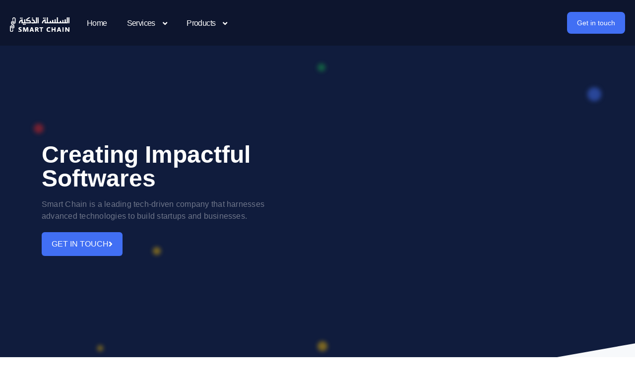

--- FILE ---
content_type: text/html; charset=utf-8
request_url: https://smartchain.consulting/
body_size: 6317
content:
<!DOCTYPE html><html><head><meta charSet="utf-8"/><meta name="viewport" content="width=device-width"/><meta name="description" content="Smartchain Consulting"/><title>Smartchain-Consulting</title><link rel="apple-touch-icon" sizes="180x180" href="/apple-touch-icon.png"/><link rel="mask-icon" href="/safari-pinned-tab.svg" color="#131419"/><meta name="msapplication-TileColor" content="#131419"/><meta name="theme-color" content="#131419"/><link rel="icon" href="/favicon.png" sizes="180x180"/><meta name="next-head-count" content="9"/><link data-next-font="size-adjust" rel="preconnect" href="/" crossorigin="anonymous"/><link rel="preload" href="/_next/static/css/6a8ef1cc80af2404.css" as="style" crossorigin=""/><link rel="stylesheet" href="/_next/static/css/6a8ef1cc80af2404.css" crossorigin="" data-n-g=""/><noscript data-n-css=""></noscript><script defer="" crossorigin="" nomodule="" src="/_next/static/chunks/polyfills-c67a75d1b6f99dc8.js"></script><script src="/_next/static/chunks/webpack-a06fe140fe7e8fac.js" defer="" crossorigin=""></script><script src="/_next/static/chunks/framework-fae63b21a27d6472.js" defer="" crossorigin=""></script><script src="/_next/static/chunks/main-d5f9a6605aeefdf3.js" defer="" crossorigin=""></script><script src="/_next/static/chunks/pages/_app-68ca5818e1cf0c9b.js" defer="" crossorigin=""></script><script src="/_next/static/chunks/664-0356555cfd50fb3d.js" defer="" crossorigin=""></script><script src="/_next/static/chunks/260-0ff57cda5dfe4b55.js" defer="" crossorigin=""></script><script src="/_next/static/chunks/829-7d90c68973e97225.js" defer="" crossorigin=""></script><script src="/_next/static/chunks/pages/index-ffd385cc036af9e7.js" defer="" crossorigin=""></script><script src="/_next/static/1TuTsRl4IUchK0BbmMugg/_buildManifest.js" defer="" crossorigin=""></script><script src="/_next/static/1TuTsRl4IUchK0BbmMugg/_ssgManifest.js" defer="" crossorigin=""></script></head><body><div id="__next"><style>
    #nprogress {
      pointer-events: none;
    }
    #nprogress .bar {
      background: #416ff4;
      position: fixed;
      z-index: 9999;
      top: 0;
      left: 0;
      width: 100%;
      height: 3px;
    }
    #nprogress .peg {
      display: block;
      position: absolute;
      right: 0px;
      width: 100px;
      height: 100%;
      box-shadow: 0 0 10px #416ff4, 0 0 5px #416ff4;
      opacity: 1;
      -webkit-transform: rotate(3deg) translate(0px, -4px);
      -ms-transform: rotate(3deg) translate(0px, -4px);
      transform: rotate(3deg) translate(0px, -4px);
    }
    #nprogress .spinner {
      display: block;
      position: fixed;
      z-index: 1031;
      top: 15px;
      right: 15px;
    }
    #nprogress .spinner-icon {
      width: 18px;
      height: 18px;
      box-sizing: border-box;
      border: solid 2px transparent;
      border-top-color: #416ff4;
      border-left-color: #416ff4;
      border-radius: 50%;
      -webkit-animation: nprogresss-spinner 400ms linear infinite;
      animation: nprogress-spinner 400ms linear infinite;
    }
    .nprogress-custom-parent {
      overflow: hidden;
      position: relative;
    }
    .nprogress-custom-parent #nprogress .spinner,
    .nprogress-custom-parent #nprogress .bar {
      position: absolute;
    }
    @-webkit-keyframes nprogress-spinner {
      0% {
        -webkit-transform: rotate(0deg);
      }
      100% {
        -webkit-transform: rotate(360deg);
      }
    }
    @keyframes nprogress-spinner {
      0% {
        transform: rotate(0deg);
      }
      100% {
        transform: rotate(360deg);
      }
    }
  </style><header class="bg-secondary site-header site-header--menu-left landing-6-menu dark-mode-texts site-header--absolute site-header--sticky "><div class="container mx-auto px-5"><nav class="navbar site-navbar"><div class="brand-logo"><a href="/"><img alt="smartchin-logo" loading="lazy" width="120" height="44" decoding="async" data-nimg="1" style="color:transparent" src="/image/logo/smartchin-logo-white-4.svg"/></a></div><div class="menu-block-wrapper"><div class="menu-overlay"></div><nav class="menu-block " id="append-menu-header"><div class="mobile-menu-head"><div class="go-back"><i class="fa fa-angle-left"></i></div><div class="current-menu-title"></div><div class="mobile-menu-close">×</div></div><ul class="site-menu-main"><li class="nav-item "><a class="nav-link-item drop-trigger" href="/">Home</a></li><li class="nav-item nav-item-has-children has-megamenu"><a class="nav-link-item drop-trigger">Services <i class="fas fa-angle-down"></i></a><div class="sub-menu megamenu megadropdown-center d-lg-flex slideRight" id="submenu-100"><span class="text-2xl font-semibold text-primary">Coming Soon</span></div></li><li class="nav-item nav-item-has-children"><a href="#" class="nav-link-item drop-trigger">Products <i class="fas fa-angle-down"></i></a><ul class="sub-menu slideRight" id="submenu-1"><li class="sub-menu--item nav-item-has-children"><a href="#" data-menu-get="h3" class="drop-trigger">Custom Software<i class="fas fa-angle-down"></i></a><ul id="submenu-10" class="sub-menu slideRight"><li class="sub-menu--item"><a href="/products/sc-tech-online-pc-desk-open-source-module">SC Tech Online - PC Desk Open Source Module</a></li><li class="sub-menu--item"><a href="/products/sc-tech-online-multi-vendor-marketplace-solution">SC Tech Online - Multi Vendor marketplace solution</a></li></ul></li><li class="sub-menu--item nav-item-has-children"><a href="#" data-menu-get="h3" class="drop-trigger">Web Design Packages<i class="fas fa-angle-down"></i></a><ul id="submenu-10" class="sub-menu slideRight"><li class="sub-menu--item"><a href="/products/standard-website-design-package">Standard Website Design Package</a></li><li class="sub-menu--item"><a href="/products/pro-website-design-package">PRO Website Design Package</a></li><li class="sub-menu--item"><a href="/products/custom-website-design-package">Custom Website Design Package</a></li><li class="sub-menu--item"><a href="/products/e-commerce-website-design-package">E-Commerce Website Design Package</a></li></ul></li></ul></li></ul></nav></div><div class="header-btns header-btns ms-auto d-none d-xs-inline-flex"><a target="_blank" class="bg-primary px-5 py-3 text-white rounded-lg text-sm " rel="noreferrer" href="https://forms.gle/8LQQxR82zJdh1cXy5">Get in touch</a></div><div class="mobile-menu-trigger"><span></span></div></nav></div></header><div class="bg-[#101C3D] overflow-hidden hero-area-6 hero--area-curve__2"><div class="container mx-auto px-5 "><div class="dot-image"></div><div class="flex flex-col lg:flex-row relative"><div class="absolute -z-10 w-full h-full "><span class="absolute w-5 h-5 blur-sm top-1/4 left-12 bg-red-600/50 rounded-full"></span><span class="absolute w-7 h-7 bg-primary/50 top-44 right-12 rounded-full blur-sm"></span><span class="absolute w-5 h-5 bg-yellow-500/50 bottom-72 blur-sm left-1/2 rounded-full"></span><span class="absolute w-4 h-4 bg-green-600/50 blur-sm rounded-full left-1/2 top-32 "></span><span class="absolute w-4 h-4 bg-yellow-500/50 top-2/4 left-72 rounded-full blur-sm"></span><span class="absolute w-3 h-3 bg-yellow-500/50 bottom-72 blur-sm left-44 rounded-full "></span></div><div class="w-full lg:w-1/2 lg:pl-16 xl:pr-16 order-2 lg:order-1" data-aos="fade-right" data-aos-duration="800" data-aos-once="true"><div class=" lg:pt-72 lg:pb-96 "><h2 class="text-white text-3xl lg:text-5xl font-bold mb-4">Creating Impactful Softwares</h2><p class=" text-white/40 text-base font-normal ">Smart Chain is a leading tech-driven company that harnesses advanced technologies to build startups and businesses.</p><div class="hero-area__btn pb-12 lg:pb-24 pt-5"><button class="h-12 px-5 rounded-md text-white bg-primary flex items-center justify-center gap-1 hover:gap-3 transition-all duration-300 ease-in-out">GET IN TOUCH <i class="fas fa-angle-right"></i></button></div></div></div><div class="w-full lg:w-1/2 order-1 lg:order-2 flex items-center justify-center"></div></div></div></div><div class=" overflow-hidden container mx-auto px-5 lg:px-24 py-12 lg:py-24"><div class="flex flex-col justify-center items-center gap-6 relative"><div class="w-full text-center" data-aos="zoom-in" data-aos-duration="800" data-aos-once="true"><h1 class="text-3xl lg:text-4xl font-bold mb-5 text-secondary">Connect with us for Smart Solutions</h1><p class="text-dark-400 font-normal text-base tracking-wide leading-7">Smart Chain is a leading tech-driven company that’s known for designing software platforms for all businesses, irrespective of their size. Backed by advanced tech solutions, our goal is to empower companies by offering new technologies that would help resolve potential issues and errors during the evolution of technology. We are adept at providing solutions related to Blockchain Consulting Services, Enterprise Blockchain Solutions, Web &amp; Mobile App Development, Robo Advisory, Bots (software apps), AL/MT/IoT, Smart City, to name a few.</p></div></div></div><div class="overflow-hidden container mx-auto px-5 lg:px-24 py-12 lg:py-24" id="about"><div class="flex flex-col lg:flex-row justify-center lg:gap-0 gap-10"><div class="w-full lg:w-1/2 lg:pr-12" data-aos="fade-right" data-aos-duration="800" data-aos-once="true"><div class=""><img alt="connect-image" loading="lazy" width="500" height="350" decoding="async" data-nimg="1" style="color:transparent" src="/image/landing/connect-image.png"/></div></div><div class="w-full lg:w-1/2 lg:pl-8" data-aos="fade-left" data-aos-duration="800" data-aos-once="true"><h1 class="text-3xl lg:text-4xl font-bold mb-5 text-secondary">Why Smart Chain</h1><p class="text-dark-400 font-normal text-base tracking-wide leading-7">We distinguish ourselves from the competitors with a highly adaptive strategy. We do not support one-size-fits-all approaches. So, we question our initial hypotheses and search for the appropriate inquiries. Take advantage of a true software partnership by utilizing our knowledge.</p></div></div></div><div class="overflow-hidden container mx-auto px-5 lg:px-24 py-12 lg:py-24" id="services"><div class="pb-11"><h1 class="text-3xl lg:text-4xl text-secondary text-center font-bold ">Our Services</h1></div><div class="grid grid-cols-1 md:grid-cols-2 lg:grid-cols-3 gap-4 lg:gap-3"><div class="flex flex-col gap-3 rounded-xl py-5 px-6 hover:shadow-3xl transition duration-300 ease-in-out" data-aos="fade-up" data-aos-duration="800" data-aos-once="true"><div class="w-20 h-20 rounded-xl overflow-hidden"><img alt="Mobile App Development" loading="lazy" width="500" height="500" decoding="async" data-nimg="1" style="color:transparent" src="/image/landing/1-mobile-dev.png"/></div><div class="pb-6 mt-3"><h1 class="text-lg text-secondary font-semibold">Mobile App Development</h1><p>Our society is primarily based on mobile devices. Modern businesses frequently demand some kind of mobile app. With a focus on mobile-first design, Smart Chain Technology team can create and publish cutting-edge hybrid or native apps across all app stores.</p></div></div><div class="flex flex-col gap-3 rounded-xl py-5 px-6 hover:shadow-3xl transition duration-300 ease-in-out" data-aos="fade-up" data-aos-duration="800" data-aos-once="true"><div class="w-20 h-20 rounded-xl overflow-hidden"><img alt="Web App Development" loading="lazy" width="500" height="500" decoding="async" data-nimg="1" style="color:transparent" src="/image/landing/3-web-app-dev.png"/></div><div class="pb-6 mt-3"><h1 class="text-lg text-secondary font-semibold">Web App Development</h1><p>Simple websites to intricate, scalable platforms have all been developed by Smart Chain Technology. Smart Chain can put together the ideal combination of web technologies based on the particular requirements and objectives of its clients to make sure that their products are successful.</p></div></div><div class="flex flex-col gap-3 rounded-xl py-5 px-6 hover:shadow-3xl transition duration-300 ease-in-out" data-aos="fade-up" data-aos-duration="800" data-aos-once="true"><div class="w-20 h-20 rounded-xl overflow-hidden"><img alt="Custom Software" loading="lazy" width="500" height="500" decoding="async" data-nimg="1" style="color:transparent" src="/image/landing/4-custom-software.png"/></div><div class="pb-6 mt-3"><h1 class="text-lg text-secondary font-semibold">Custom Software</h1><p>No matter the sector, Smart Chain collaborates closely with clients globally to deliver full-spectrum, unique software solutions that wow. Smart Chain offers the next generation in custom software development services. We&#x27;ve built full product suites and MVPs, therefore we can build one for you as well.</p></div></div><div class="flex flex-col gap-3 rounded-xl py-5 px-6 hover:shadow-3xl transition duration-300 ease-in-out" data-aos="fade-up" data-aos-duration="800" data-aos-once="true"><div class="w-20 h-20 rounded-xl overflow-hidden"><img alt="Website Development" loading="lazy" width="500" height="500" decoding="async" data-nimg="1" style="color:transparent" src="/image/landing/5-web-dev.png"/></div><div class="pb-6 mt-3"><h1 class="text-lg text-secondary font-semibold">Website Development</h1><p>We create award-winning websites using excellent technology and exceptional taste. These are what determine whether or not your customer responds to what you&#x27;re presenting. As a creative digital agency, Smart Chain Technology plans out a startling website development that attracts customers and motivates them to take action.</p></div></div><div class="flex flex-col gap-3 rounded-xl py-5 px-6 hover:shadow-3xl transition duration-300 ease-in-out" data-aos="fade-up" data-aos-duration="800" data-aos-once="true"><div class="w-20 h-20 rounded-xl overflow-hidden"><img alt="Digital Marketing" loading="lazy" width="500" height="500" decoding="async" data-nimg="1" style="color:transparent" src="/image/landing/6-digital-marketing.png"/></div><div class="pb-6 mt-3"><h1 class="text-lg text-secondary font-semibold">Digital Marketing</h1><p>The future depends on technology, and technology depends on marketing. Therefore, now is the ideal time to start your digital adventure and take the first steps toward cutting-edge marketing trends.</p></div></div></div><div class="mt-8 space-x-3 flex items-center justify-center"><button class="px-6 py-3 bg-primary rounded-lg uppercase text-white">MORE SERVICES</button><button class="px-6 py-3 border border-primary rounded-lg text-primary font-medium">CONTACT US</button></div></div><div class="bg-primary/10"><div class="overflow-hidden container mx-auto px-5 lg:px-24 py-12 lg:py-24"><div class="pb-12 text-center"><h1 class="text-secondary text-3xl lg:text-4xl font-bold">Industries We Serve</h1></div><ul class="grid grid-cols-1 md:grid-cols-2 lg:grid-cols-3 gap-8"><li class="text-center flex items-center flex-col gap-2" data-aos="fade-up" data-aos-duration="800" data-aos-once="true"><div class="w-20 h-20 rounded-xl overflow-hidden"><img alt="Healthcare" loading="lazy" width="500" height="500" decoding="async" data-nimg="1" style="color:transparent" src="/image/landing/1-healthcare.png"/></div><div><h1 class="text-lg font-semibold">Healthcare</h1><p>Better medical workflow, everyday therapy, and optimal diagnosis. Adopting the most recent developments in patient involvement and efficient healthcare administration technologies will pave the way for high-quality healthcare.</p></div></li><li class="text-center flex items-center flex-col gap-2" data-aos="fade-up" data-aos-duration="800" data-aos-once="true"><div class="w-20 h-20 rounded-xl overflow-hidden"><img alt="Fintech" loading="lazy" width="500" height="500" decoding="async" data-nimg="1" style="color:transparent" src="/image/landing/2-fintech.png"/></div><div><h1 class="text-lg font-semibold">Fintech</h1><p>We have been developing specialized, cutting-edge financial software for Fintech firms and creative startups for over a couple of years.</p></div></li><li class="text-center flex items-center flex-col gap-2" data-aos="fade-up" data-aos-duration="800" data-aos-once="true"><div class="w-20 h-20 rounded-xl overflow-hidden"><img alt="EdTech" loading="lazy" width="500" height="500" decoding="async" data-nimg="1" style="color:transparent" src="/image/landing/3-edtech.png"/></div><div><h1 class="text-lg font-semibold">EdTech</h1><p>Custom educational software, including web and mobile applications, is one of our areas of expertise at Smart Chain Technology.By the year 2027, the size of the global market for educational technology is anticipated to be USD 318.8 billion.</p></div></li><li class="text-center flex items-center flex-col gap-2" data-aos="fade-up" data-aos-duration="800" data-aos-once="true"><div class="w-20 h-20 rounded-xl overflow-hidden"><img alt="Logistics" loading="lazy" width="500" height="500" decoding="async" data-nimg="1" style="color:transparent" src="/image/landing/4-logistics.png"/></div><div><h1 class="text-lg font-semibold">Logistics</h1><p> ​​High-quality tracking, monitoring, and management tools for logistics enable you to transact with businesses throughout the world. Get transport app development for your company that is scalable, dynamic, and linked.</p></div></li><li class="text-center flex items-center flex-col gap-2" data-aos="fade-up" data-aos-duration="800" data-aos-once="true"><div class="w-20 h-20 rounded-xl overflow-hidden"><img alt="ecommerce" loading="lazy" width="500" height="500" decoding="async" data-nimg="1" style="color:transparent" src="/image/landing/5-ecommerce.png"/></div><div><h1 class="text-lg font-semibold">ecommerce</h1><p>eCommerce technology makes internet businesses more efficient, accessible, and significantly increases brand exposure.</p></div></li><li class="text-center flex items-center flex-col gap-2" data-aos="fade-up" data-aos-duration="800" data-aos-once="true"><div class="w-20 h-20 rounded-xl overflow-hidden"><img alt="Art" loading="lazy" width="500" height="500" decoding="async" data-nimg="1" style="color:transparent" src="/image/landing/6-art.png"/></div><div><h1 class="text-lg font-semibold">Art</h1><p>Launch iconic goods where science and art meet.</p></div></li><li class="text-center flex items-center flex-col gap-2" data-aos="fade-up" data-aos-duration="800" data-aos-once="true"><div class="w-20 h-20 rounded-xl overflow-hidden"><img alt="Banking &amp; Finance" loading="lazy" width="500" height="500" decoding="async" data-nimg="1" style="color:transparent" src="/image/landing/7-banking-and-finance.png"/></div><div><h1 class="text-lg font-semibold">Banking &amp; Finance</h1><p>For companies aiming for greater operational efficiency, agility, and continual cost leadership, smart chain technology offers dependable banking &amp; financial software development solutions &amp; services.</p></div></li><li class="text-center flex items-center flex-col gap-2" data-aos="fade-up" data-aos-duration="800" data-aos-once="true"><div class="w-20 h-20 rounded-xl overflow-hidden"><img alt="Manufacturing" loading="lazy" width="500" height="500" decoding="async" data-nimg="1" style="color:transparent" src="/image/landing/8-manufacturer.png"/></div><div><h1 class="text-lg font-semibold">Manufacturing</h1><p>We specialize in developing software for manufacturing businesses, assisting them in increasing performance and production as well as lowering total costs.</p></div></li><li class="text-center flex items-center flex-col gap-2" data-aos="fade-up" data-aos-duration="800" data-aos-once="true"><div class="w-20 h-20 rounded-xl overflow-hidden"><img alt="Hospitality" loading="lazy" width="500" height="500" decoding="async" data-nimg="1" style="color:transparent" src="/image/landing/9-hospitality.png"/></div><div><h1 class="text-lg font-semibold">Hospitality</h1><p>In order to automate business operations in firms in the hospitality sector, Smart Chain Technology, a top custom software development company, offers custom software development and maintenance services.</p></div></li><li class="text-center flex items-center flex-col gap-2" data-aos="fade-up" data-aos-duration="800" data-aos-once="true"><div class="w-20 h-20 rounded-xl overflow-hidden"><img alt="ON Demand" loading="lazy" width="500" height="500" decoding="async" data-nimg="1" style="color:transparent" src="/image/landing/9-on-demand.png"/></div><div><h1 class="text-lg font-semibold">ON Demand</h1><p>The technology for developing apps on demand is a potent platform that aids service providers in easily meeting the needs of their clients. Being a pioneer in the on-demand app industry, we have connected a lot of businesses to their customers and helped them expand their markets.</p></div></li></ul></div></div><div class=" overflow-hidden container mx-auto px-5 lg:px-24 lg:py-24 py-12"><div class="flex md:items-center md:justify-center md:flex-row flex-col gap-5"><div class="text-center space-y-5 w-full"><h1 class="text-4xl text-secondary font-bold">Smart Strategic Partnership</h1><p>In order to uphold the highest standards for software development, Smart Chain Technology builds strategic alliances with platforms for digital infrastructure. We work in collaboration with leading technology providers to expand our technical know-how, workforce, and development skills, enhancing your specific business requirements with cutting-edge technologies.</p></div></div></div><footer class="pt-16 md:pt-24 pb-8"><div class="container mx-auto px-5 lg:px-24"><div class="flex flex-col lg:flex-row gap-4"><div class=" w-full lg:w-2/6 pb-5 md:pb-0"><div class=""><a href="/"><img alt="smartchin-logo-black-2" loading="lazy" width="120" height="44" decoding="async" data-nimg="1" style="color:transparent" src="/image/logo/smartchin-logo-black-2.svg"/></a><div class="pt-8 lg:pt-36"><h4 class="text-gray-500">Follow us on :</h4><ul class="flex gap-5"><li><a target="_blank" rel="noreferrer" class="text-gray-500" href="https://www.facebook.com/smartchain.me"><i class="fab fa-facebook-f"></i></a></li><li><a target="_blank" rel="noreferrer" class="text-gray-500" href="https://twitter.com/SmartChain_tech"><i class="fab fa-twitter"></i></a></li><li><a target="_blank" rel="noreferrer" class="text-gray-500" href="https://www.linkedin.com/company/smart-chain-llc/mycompany/"><i class="fab fa-linkedin"></i></a></li></ul></div></div></div><div class="w-full lg:w-4/6 flex flex-col md:flex-row gap-4"><div class="w-full md:w-2/6 space-y-3"><h4 class="text-secondary text-base font-semibold tracking-wider">Company</h4><ul class="text-base text-secondary space-y-2 tracking-wide"><li><a href="/#about">About Us</a></li><li><a href="/contact-us">Contact Us</a></li><li><a href="/products/sc-tech-online-pc-desk-open-source-module">Products</a></li><li><a href="/#services">Services</a></li></ul></div><div class="w-full md:w-2/6 space-y-3"><h4 class="text-secondary text-base font-semibold tracking-wider">Information</h4><ul class="text-base text-secondary space-y-2 tracking-wide"><li><a href="/privacy-policy">Terms &amp; Conditions</a></li><li><a href="/refund-and-cancellation-policy">Refund &amp; Return Policy</a></li><li><a href="/software-license-agreement">Software License Agreement</a></li><li><a href="/refund-and-cancellation-policy">Cancellation Policy</a></li></ul></div><div class="w-full md:w-2/6 space-y-3"><h4 class="text-secondary text-base font-semibold tracking-wider">Payments</h4><ul class="text-base grid grid-cols-3 gap-2 text-secondary tracking-wide"><li class=" w-full flex items-center justify-center p-1 rounded-md"><img alt="u-pay" loading="lazy" width="100" height="38" decoding="async" data-nimg="1" style="color:transparent" src="/image/logo/u-pay.jpeg"/></li><li class=" w-full flex items-center justify-center p-1 rounded-md"><img alt="visa" loading="lazy" width="100" height="38" decoding="async" data-nimg="1" style="color:transparent" src="/image/logo/visa.png"/></li><li class=" w-full flex items-center justify-center p-1 rounded-md"><img alt="mastercard" loading="lazy" width="100" height="55" decoding="async" data-nimg="1" style="color:transparent" src="/image/logo/mastercard.png"/></li><li></li></ul></div></div></div><div class="mt-5 pt-5 border-t flex items-center justify-center"><div class="space-y-1"><p class="text-sm text-center">Copyright © Smart Chain Online 2023</p><p class="text-sm text-center">E6 C47 Building, AUH Island, Abu Dhabi, UAE<!-- --> <a href="#" class="font-semibold"><span class="__cf_email__" data-cfemail="c6afa8a0a986b5aba7b4b2a5aea7afa8e8a5a9a8b5b3aab2afa8a1">[email&#160;protected]</span></a></p></div></div></div></footer></div><script data-cfasync="false" src="/cdn-cgi/scripts/5c5dd728/cloudflare-static/email-decode.min.js"></script><script id="__NEXT_DATA__" type="application/json" crossorigin="">{"props":{"pageProps":{}},"page":"/","query":{},"buildId":"1TuTsRl4IUchK0BbmMugg","nextExport":true,"autoExport":true,"isFallback":false,"scriptLoader":[]}</script><script defer src="https://static.cloudflareinsights.com/beacon.min.js/vcd15cbe7772f49c399c6a5babf22c1241717689176015" integrity="sha512-ZpsOmlRQV6y907TI0dKBHq9Md29nnaEIPlkf84rnaERnq6zvWvPUqr2ft8M1aS28oN72PdrCzSjY4U6VaAw1EQ==" data-cf-beacon='{"version":"2024.11.0","token":"5ad05ff4aef341a9929aa8df80e397b6","r":1,"server_timing":{"name":{"cfCacheStatus":true,"cfEdge":true,"cfExtPri":true,"cfL4":true,"cfOrigin":true,"cfSpeedBrain":true},"location_startswith":null}}' crossorigin="anonymous"></script>
</body></html>

--- FILE ---
content_type: text/css; charset=utf-8
request_url: https://smartchain.consulting/_next/static/css/6a8ef1cc80af2404.css
body_size: 54312
content:
.dark-bg,.dark-mode-texts,body[data-theme=dark]{--bg:#19191b;--bg-2:#19191b;--color-headings:$white;--color-texts:hsla(0,0%,100%,.7);--color-texts-2:#fff;--color-texts-3:hsla(0,0%,100%,.7);--border-color:hsla(0,0%,100%,.08);--border-color-2:hsla(0,0%,100%,.7)}.light-bg,.light-mode-texts,body,body[data-theme=light]{--bg:$white;--bg-2:#f8f9fc;--color-headings:#25373f;--color-texts:rgba(37,55,63,.7);--color-texts-2:#3b4656;--color-texts-3:rgba(38,39,41,.7);--border-color:hsla(197,6%,53%,.2);--border-color-2:rgba(37,55,63,.1)}p{color:var(--color-texts)}.default-logo,.default-shape{display:block}.dark-shape,.dark-version-logo,.light-shape,.light-version-logo{display:none}.dark-mode-texts .dark-shape,.dark-mode-texts .dark-version-logo,.dark-version-logo.default-logo,.light-version-logo.default-logo,body[data-theme=dark] .dark-shape,body[data-theme=dark] .dark-version-logo{display:block}.dark-mode-texts .light-shape,.dark-mode-texts .light-shape.default-shape,.dark-mode-texts .light-version-logo,.dark-mode-texts .light-version-logo.default-logo,body[data-theme=dark] .light-shape,body[data-theme=dark] .light-shape.default-shape,body[data-theme=dark] .light-version-logo,body[data-theme=dark] .light-version-logo.default-logo{display:none}.dark-mode-texts .light-mode-texts .light-shape,.dark-mode-texts .light-mode-texts .light-version-logo,body[data-theme=dark] .light-mode-texts .light-shape,body[data-theme=dark] .light-mode-texts .light-version-logo{display:block}.dark-mode-texts .light-mode-texts .dark-shape,.dark-mode-texts .light-mode-texts .dark-shape.default-shape,.dark-mode-texts .light-mode-texts .dark-version-logo,.dark-mode-texts .light-mode-texts .dark-version-logo.default-logo,body[data-theme=dark] .light-mode-texts .dark-shape,body[data-theme=dark] .light-mode-texts .dark-shape.default-shape,body[data-theme=dark] .light-mode-texts .dark-version-logo,body[data-theme=dark] .light-mode-texts .dark-version-logo.default-logo{display:none}.light-mode-texts .light-shape,.light-mode-texts .light-version-logo,body[data-theme=light] .light-shape,body[data-theme=light] .light-version-logo{display:block}.light-mode-texts .dark-shape,.light-mode-texts .dark-shape.default-shape,.light-mode-texts .dark-version-logo,.light-mode-texts .dark-version-logo.default-logo,body[data-theme=light] .dark-shape,body[data-theme=light] .dark-shape.default-shape,body[data-theme=light] .dark-version-logo,body[data-theme=light] .dark-version-logo.default-logo{display:none}.light-mode-texts .dark-mode-texts .dark-shape,.light-mode-texts .dark-mode-texts .dark-version-logo,body[data-theme=light] .dark-mode-texts .dark-shape,body[data-theme=light] .dark-mode-texts .dark-version-logo{display:block}.light-mode-texts .dark-mode-texts .light-shape,.light-mode-texts .dark-mode-texts .light-shape.default-shape,.light-mode-texts .dark-mode-texts .light-version-logo,.light-mode-texts .dark-mode-texts .light-version-logo.default-logo,body[data-theme=light] .dark-mode-texts .light-shape,body[data-theme=light] .dark-mode-texts .light-shape.default-shape,body[data-theme=light] .dark-mode-texts .light-version-logo,body[data-theme=light] .dark-mode-texts .light-version-logo.default-logo{display:none}.bg-default,.bg-default-1{background:var(--bg)}.bg-default-2{background:var(--bg-2)}.bg-default-3{background:var(--bg-3)}.bg-default-4{background:var(--bg-4)}.bg-default-5{background:var(--bg-5)}.bg-default-6{background:var(--bg-6)}.text-default-color{color:var(--color-texts)}.text-default-color-2{color:var(--color-texts-2)}.heading-default-color{color:var(--color-headings)}.border-default-color{border-color:var(--border-color)}.border-default-color-2{border-color:var(--border-color-2)!important}div#loading{width:100%;height:100vh;position:fixed;z-index:9999999;display:flex;align-items:center;justify-content:center}div#loading img{z-index:9999}.preloader{display:flex;align-items:center;justify-content:center;width:100%;height:100vh;background-color:#fff!important}.preloader img{width:200px}.site-navbar{display:flex;position:relative;flex-wrap:wrap;align-items:center;justify-content:space-between;padding-top:10px;padding-bottom:10px}@media (min-width:576px){.site-navbar{padding-top:10px;padding-bottom:10px}}@media (min-width:992px){.site-navbar{flex-flow:row nowrap;justify-content:flex-start}}.site-navbar .menu-block-wrapper{flex-grow:1;align-items:center}@media (min-width:992px){.site-navbar .menu-block-wrapper{display:flex!important;flex-basis:auto}}.site-header--absolute{position:absolute;top:0;left:0;width:100%;z-index:999}.site-header--sticky:not(.mobile-sticky-enable){position:absolute!important;top:0;right:0;width:100%;z-index:999}@media (min-width:992px){.site-header--sticky:not(.mobile-sticky-enable){position:fixed!important;transition:.4s}.site-header--sticky:not(.mobile-sticky-enable).scrolling{transform:translateY(-100%);transition:.4s}.site-header--sticky:not(.mobile-sticky-enable).reveal-header{transform:translateY(0);box-shadow:0 12px 34px -11px rgba(65,62,101,.1);z-index:1000}}.site-header--sticky.mobile-sticky-enable{top:0;right:0;width:100%;z-index:999;position:fixed!important;transition:.4s}.site-header--sticky.mobile-sticky-enable.scrolling{transform:translateY(-100%);transition:.4s}.site-header--sticky.mobile-sticky-enable.reveal-header{transform:translateY(0);box-shadow:0 12px 34px -11px rgba(65,62,101,.1);z-index:9999}.site-header--menu-center .container{position:relative}.site-header--menu-center .menu-block-wrapper{position:static}@media (min-width:992px){.site-header--menu-center .menu-block{margin-left:auto;margin-right:auto}.site-header--menu-left .container-fluid .sub-menu.megamenu{left:0;transform:translateX(0) translateY(10px)}.site-header--menu-left .container-fluid .nav-item.has-megamenu:hover>.sub-menu{transform:translateX(0) translateY(-10px);left:0;margin-left:20px}}.site-header--menu-left .menu-block .site-menu-main{justify-content:flex-start;padding-left:15px}@media (min-width:1200px){.site-header--menu-left .menu-block{width:100%}}.site-header--menu-right .menu-block-wrapper{position:static}.site-header--menu-right .menu-block{margin-left:auto}@media (min-width:992px){.site-header--menu-right>.container-fluid .sub-menu.megamenu{left:100%;transform:translateX(-100%) translateY(10px)}.site-header--menu-right>.container-fluid .nav-item.has-megamenu:hover>.sub-menu{transform:translateX(-100%) translateY(-10px);left:100%;margin-left:-20px}}@media (min-width:768px){.container-fluid .site-navbar{padding-left:10px;padding-right:10px}}@media (min-width:992px){.container-fluid .site-navbar{padding-left:20px;padding-right:20px}}@media (min-width:480px){.header-btns{margin-right:15px}}@media (min-width:992px){.header-btns{margin-right:0}}.brand-logo{margin-top:7px}@media (min-width:992px){.row-lg{display:flex}}@keyframes slideLeft{0%{opacity:0;transform:translateX(100%)}to{opacity:1;transform:translateX(0)}}@keyframes slideRight{0%{opacity:1;transform:translateX(0)}to{opacity:0;transform:translateX(100%)}}.site-menu-main{margin-bottom:0;padding-left:0}@media (min-width:992px){.site-menu-main{display:flex;margin-bottom:0;padding-left:0}}.site-menu-main li{list-style:none}.site-menu-main ul{list-style:none;margin-left:0}.site-menu-main a{text-decoration:none}.site-menu-main .nav-item{display:inherit}.site-menu-main .nav-link-item{color:#fff;font-size:16px;font-weight:400;font-style:normal;letter-spacing:-.6px;position:relative}@media (min-width:992px){.site-menu-main .nav-link-item{padding:35px 20px 33px!important}}.site-menu-main .sub-menu{position:absolute;z-index:500;background-color:#fff;box-shadow:-2px 2px 70px -25px rgba(0,0,0,.3);padding:10px 0;transition:opacity .5s ease,top .5s ease,margin-top .5s ease,background-color .5s ease;margin-top:25px;opacity:0;visibility:hidden}@media (min-width:992px){.site-menu-main .sub-menu{top:100%;min-width:327px;max-width:327px}.site-menu-main .sub-menu .sub-menu{top:0!important;left:100%}}.site-menu-main .sub-menu--item{color:var(--color-headings);font-size:16px;font-weight:500;padding:10px 30px}@media (max-width:992px){.site-menu-main .sub-menu--item{padding-top:20px;padding-bottom:15px;border-bottom:1px solid rgba(0,0,0,.1)}}@media (min-width:992px){.site-menu-main .sub-menu--item{color:#000}}.site-menu-main .sub-menu--item>a{color:inherit}@media (min-width:992px){.site-menu-main .sub-menu--item>a{transition:.4s}}.site-menu-main .sub-menu--item:hover>a{color:#416ff4}@media (min-width:992px){.site-menu-main .sub-menu.megamenu{background-color:#fff}}.site-menu-main .sub-menu.megamenu .dropdown-image-block{max-height:336px}@media (min-width:320px) and (max-width:992px){.site-menu-main .sub-menu.megamenu{border:0}}@media (min-width:992px){.site-menu-main .sub-menu.megamenu{padding:30px;min-width:925px;left:50%;transform:translateX(-50%) translateY(10px);will-change:transform;top:100%;box-shadow:0 42px 54px rgba(0,0,0,.09);border:1px solid #e7e9ed;border-radius:8px;visibility:hidden;z-index:-99;opacity:0;pointer-events:none}.site-menu-main .sub-menu.megamenu.megadropdown-center{transform:translateX(-50%) translateY(-10px)}.site-menu-main .sub-menu.megamenu.megadropdown-right{right:0;transform:translateX(0) translateY(10px)}.site-menu-main .sub-menu.megamenu.megadropdown-left{left:0;transform:translateX(0) translateY(10px)}}@media (min-width:1200px){.site-menu-main .sub-menu.megamenu{min-width:1100px}}@media (min-width:1366px){.site-menu-main .sub-menu.megamenu{min-width:1300px}}.site-menu-main .sub-menu.megamenu .single-dropdown-block .mega-drop-menu-item{padding-top:14px;padding-bottom:14px;display:block}.site-menu-main .sub-menu.megamenu .mega-drop-menu-item{padding-top:2.5px;padding-bottom:2.5px;font-size:16px;font-weight:700;transition:.4s;color:#000}@media (min-width:320px) and (max-width:992px){.site-menu-main .sub-menu.megamenu .mega-drop-menu-item{color:var(--color-headings);border-top:1px solid var(--border-color-3);padding-left:20px;padding-bottom:13px;padding-top:13px}}@media (min-width:992px){.site-menu-main .sub-menu.megamenu .mega-drop-menu-item{padding-left:0;padding-right:10px}.site-menu-main .sub-menu.megamenu .mega-drop-menu-item:hover{color:#416ff4!important}}@media (min-width:320px) and (max-width:992px){.site-menu-main .sub-menu.megamenu [class*=col-]{padding-left:0;padding-right:0}.site-menu-main .sub-menu.megamenu [class*=row-]{margin-left:0;margin-right:0}}@media (min-width:992px){li.nav-item-has-children:not(.has-megamenu){position:relative}li.nav-item-has-children:hover>.sub-menu{top:100%;margin-top:0;visibility:visible;opacity:1;z-index:99;pointer-events:visible;border-radius:0 0 15px 15px;border-top:3px solid #fbb040}}.site-menu-main>li .sub-menu>ul>li>a{display:inline-block;padding:10px 0;font-size:15px;color:#555;transition:color .3s ease;text-decoration:none;text-transform:capitalize}.site-menu-main>li .sub-menu.mega-menu{left:50%;transform:translateX(-50%)}.mobile-menu-head,.mobile-menu-trigger{display:none}@media (max-width:991px){.site-header .mobile-menu-trigger{display:flex;height:30px;width:30px;margin-left:15px;cursor:pointer;align-items:center;justify-content:center}.site-header .mobile-menu-trigger span{display:block;height:2px;background-color:#0d152e;width:24px;position:relative}.site-header .mobile-menu-trigger span:after,.site-header .mobile-menu-trigger span:before{content:"";position:absolute;left:0;width:100%;height:100%;background-color:#0d152e}.dark-mode-texts .mobile-menu-trigger span,.dark-mode-texts .mobile-menu-trigger span:after,.dark-mode-texts .mobile-menu-trigger span:before{background-color:#fff}.site-header .mobile-menu-trigger span:before{top:-6px}.site-header .mobile-menu-trigger span:after{top:6px}.site-header .item-right{align-items:center}.site-header .menu-block{position:fixed;width:320px;background-color:#fff;left:0;top:0;height:100%;overflow:hidden;transform:translate(-100%);transition:all .5s ease;z-index:1099}.site-header .menu-block.active{transform:translate(0)}.site-menu-main>li{line-height:1;margin:0;display:block}.site-menu-main>li>a{line-height:50px;height:50px;padding:0 50px 0 15px;display:block;border-bottom:1px solid rgba(0,0,0,.1)}.site-menu-main>li>a i{position:absolute;height:50px;width:50px;top:0;right:0;text-align:center;line-height:50px;transform:rotate(-90deg)}.site-header .menu-block .mobile-menu-head{display:flex;height:50px;border-bottom:1px solid rgba(0,0,0,.1);justify-content:space-between;align-items:center;position:relative;z-index:501;position:sticky;background-color:#fff;top:0}.site-header .menu-block .mobile-menu-head .go-back{height:50px;width:50px;border-right:1px solid rgba(0,0,0,.1);cursor:pointer;line-height:50px;text-align:center;color:#000;font-size:16px;display:none}.site-header .menu-block .mobile-menu-head.active .go-back{display:block}.site-header .menu-block .mobile-menu-head .current-menu-title{font-size:15px;font-weight:500;color:#000;visibility:hidden}.site-header .menu-block .mobile-menu-head.active .current-menu-title{visibility:visible}.site-header .menu-block .mobile-menu-head .mobile-menu-close{height:50px;width:50px;border-left:1px solid rgba(0,0,0,.1);cursor:pointer;line-height:50px;text-align:center;color:#000;font-size:25px}.site-header .menu-block .site-menu-main{height:100%;overflow-x:hidden;overflow-y:auto}.site-menu-main>li .sub-menu,.site-menu-main>li .sub-menu.mega-menu{visibility:visible;opacity:1;position:absolute;box-shadow:none;margin:0;top:0;left:0;width:100%;height:100%;padding:50px 15px 15px;max-width:none;min-width:auto;display:none;transform:translateX(0);overflow-y:auto;overflow-x:hidden}.site-menu-main>li .sub-menu.active,.site-menu-main>li .sub-menu.mega-menu>.list-item>ul>li>a,.site-menu-main>li .sub-menu>ul>li>a{display:block}.site-menu-main>li .sub-menu.mega-menu>.list-item>ul{margin-bottom:15px}.menu-overlay{position:fixed;background-color:rgba(0,0,0,.5);left:0;top:0;width:100%;height:100%;z-index:1098;visibility:hidden;opacity:0;transition:all .5s ease}.menu-overlay.active{visibility:visible;opacity:1}}@media (min-width:992px){.has-megamenu ul{margin-left:auto}.site-menu-main a{display:flex;align-items:center}.site-menu-main i{margin-left:15px;font-size:15px}}@media (min-width:1200px){.site-header--menu-center .menu-block-wrapper{position:absolute!important;left:50%;transform:translateX(-50%)}}.nav-item-has-children a{display:flex;justify-content:space-between}.reveal-header{background:#0d152e!important}@media (min-width:992px){.reveal-header .site-navbar{padding-top:8px}}@media (min-width:1200px){.reveal-header{padding-top:15px;padding-bottom:15px}}.reveal-header .btn,.reveal-header .btn:hover,.reveal-header .nav-link-item{color:#fff!important}.reveal-header .dark-version-logo{display:block!important}.reveal-header .light-version-logo{display:none!important}@media (min-width:992px){.reveal-header li.nav-item-has-children:hover>.sub-menu{top:100%}.reveal-header li.nav-item-has-children:hover>.megamenu{top:112%}}.menu-block.active .nav-link-item{color:#0d152e}@media (min-width:480px){.d-xs-inline-flex{display:inline-flex!important}}.landing-2-menu .nav-link-item{color:#0d152e}@media (min-width:992px){.landing-2-menu .site-navbar,.landing-2-menu.reveal-header{padding-top:0;padding-bottom:0}.landing-3-menu.reveal-header{padding-top:0}}@media (min-width:1200px){.landing-3-menu.reveal-header{padding-top:15px}}.landing-4-menu .nav-link-item{color:#0d152e}@media (min-width:992px){.landing-4-menu .site-navbar,.landing-4-menu.reveal-header{padding-top:0;padding-bottom:0}.landing-5-menu.reveal-header{padding-top:0}}@media (min-width:1200px){.landing-5-menu.reveal-header{padding-top:15px}}.landing-6-menu .nav-link-item{color:#fff}@media (min-width:992px){.landing-6-menu .site-navbar,.landing-6-menu.reveal-header{padding-top:0;padding-bottom:0}}.landing-8-menu .nav-link-item{color:#0d152e}@media (min-width:992px){.landing-8-menu .site-navbar,.landing-8-menu.reveal-header,.landing-9-menu .site-navbar,.landing-9-menu.reveal-header{padding-top:0;padding-bottom:0}}.landing-inner-menu .nav-link-item{color:#0d152e}@media (min-width:992px){.landing-inner-menu.reveal-header{padding-top:0}}@media (min-width:1200px){.landing-inner-menu.reveal-header{padding-top:15px}}.inner-menu-bg{background:#fff}@media (min-width:320px){.inner-menu-bg .site-navbar{padding-top:20px;padding-bottom:20px}}@media (min-width:768px){.inner-menu-bg .site-navbar{padding-top:25px;padding-bottom:25px}}@media (min-width:992px){.inner-menu-bg .site-navbar{padding-top:0;padding-bottom:0}}@media (min-width:1200px){.inner-menu-bg .site-navbar{padding-top:25px;padding-bottom:25px}}@media (min-width:992px){.inner-menu-bg.reveal-header{padding-top:0}}@media (min-width:1200px){.inner-menu-bg.reveal-header{padding-top:15px}}.inner-menu-bg.reveal-header .site-navbar{padding-top:0;padding-bottom:0}.sign-in-menu .site-navbar{padding-top:0!important}.sign-in-menu .menu-block-wrapper,.sign-in-menu .mobile-menu-trigger{display:none!important}@media (min-width:992px){.sign-in-menu .container-fluid .site-navbar{padding-left:20px!important;padding-right:20px!important}}@media (min-width:1600px){.sign-in-menu .container-fluid .site-navbar{padding-left:60px!important;padding-right:60px!important}}@media (min-width:992px){.site-header--menu-right .sub-menu .sub-menu{top:0!important;left:inherit;right:100%}}ul.site-menu-main .nav-item i{transition:all .4s ease-in-out}ul.site-menu-main .nav-item:hover i{transform:rotate(-180deg)}li.sub-menu--item.nav-item-has-children:hover i{transform:rotate(-180deg)!important}li.sub-menu--item.nav-item-has-children i{transform:rotate(-90deg)!important;transition:all .4s ease-in-out}.single-dropdown-block h3{opacity:.5;color:#0d152e;font-size:13px;font-weight:700;font-style:normal;letter-spacing:1.1px;line-height:normal;text-align:left;text-transform:uppercase;margin-bottom:25px;display:none}@media (min-width:992px){.single-dropdown-block h3{display:block}}.btn{border-radius:6px;font-size:16px;font-weight:700;height:40px;min-width:130px;line-height:28px;letter-spacing:-.53px;padding:15px;display:inline-flex;align-items:center;justify-content:center}.btn:hover{color:#fff!important}.btn.focus,.btn:focus{box-shadow:0}.btn.btn-medium{min-width:160px;height:48px;line-height:36px}.btn.btn--lg{min-width:181px;height:61px}.btn.btn-xl{min-width:180px}.btn.btn--xxl,.btn.btn-xl{height:60px;border-radius:5px}.btn.btn--xxl{min-width:194px}.btn.with-icon i{margin-left:-5px;margin-right:3px;font-size:16px;margin-top:2px}.btn--reset{background:transparent;border:0}.btn--link{color:#416ff4;font-size:13px;text-transform:uppercase;font-weight:700;min-width:88px;letter-spacing:1.63px;line-height:normal;height:22px;padding:0;border-radius:0;border-bottom:2px solid #416ff4;padding:0 0 15px!important;margin-top:40px}.btn--link:hover{color:#416ff4!important}.landing-1-menu .log-in-btn,.landing-1-menu .sign-in-btn{color:#fff;font-size:16px;font-weight:700;font-style:normal;height:46px;letter-spacing:normal;line-height:normal;text-align:center}.landing-1-menu .sign-in-btn{min-width:111px;border-radius:6px;border:1px solid #fff}.landing-1-menu .sign-in-btn:hover{color:#fff}.landing-2-menu .sign-in-btn{background-color:#416ff4;color:#fff;font-size:16px;font-weight:700;font-style:normal;letter-spacing:normal;line-height:normal;text-align:center;min-width:111px;height:46px;border-radius:6px}.landing-2-menu .sign-in-btn:hover{color:#fff}.landing-3-menu .log-in-btn{border:1px solid #fff;margin-right:30px}.landing-3-menu .log-in-btn,.landing-3-menu .sign-in-btn{color:#fff;font-size:16px;font-weight:700;font-style:normal;height:46px;letter-spacing:normal;line-height:normal;text-align:center}.landing-3-menu .sign-in-btn{background-color:#416ff4;min-width:111px;border-radius:6px}.landing-3-menu .sign-in-btn:hover{color:#fff}.landing-4-menu .send-request-btn{min-width:166px;height:50px;border-radius:33px;background-color:#416ff4;letter-spacing:-.53px;margin-left:15px}.landing-4-menu .send-request-btn,.landing-5-menu .sign-in-btn{color:#fff;font-size:16px;font-weight:700;font-style:normal;line-height:normal}.landing-5-menu .sign-in-btn{border:1px solid #fff;letter-spacing:normal;text-align:center;height:46px;border-radius:23px;min-width:110px}.landing-5-menu .sign-in-btn:hover{color:#fff}.landing-6-menu .log-in-btn{min-width:120px;border:1px solid #fff;margin-right:30px}.landing-6-menu .log-in-btn,.landing-6-menu .sign-in-btn{color:#fff;font-size:16px;font-weight:700;font-style:normal;height:46px;letter-spacing:normal;line-height:normal;text-align:center}.landing-6-menu .sign-in-btn{background-color:#416ff4;min-width:111px}.landing-6-menu .sign-in-btn:hover{color:#fff}.landing-inner-menu .log-in-btn{color:#0d152e;font-size:16px;font-weight:700;font-style:normal;min-width:111px;height:46px;letter-spacing:-.53px;line-height:normal;text-align:center}.landing-inner-menu .log-in-btn:hover{color:#0d152e!important}.landing-inner-menu.reveal-header .log-in-btn:hover{color:#fff!important}.landing-inner-menu .sign-in-btn{color:#fff;background-color:#416ff4;font-size:16px;font-weight:700;font-style:normal;letter-spacing:-.53px;line-height:normal;text-align:center;height:46px;border-radius:6px}.landing-inner-menu .sign-in-btn:hover{color:#fff}.check-input-control{margin-bottom:20px}.check-input-control input:checked~.checkbox{background:#416ff4!important;border-color:#416ff4}.check-input-control input:checked~.checkbox:after{content:"\f00c";font-family:Font Awesome\ 5 Free;color:#fff;font-size:11px;text-align:center;line-height:20px;font-weight:700;position:absolute;top:0;left:50%;transform:translate(-50%)}.check-input-control .checkbox{position:relative;line-height:1;min-width:20px;max-width:20px;min-height:20px;max-height:20px;border-radius:50%;background:#9ea1ab;display:inline-block;cursor:pointer}.check-input-control .checkbox-2{border-radius:5px;border:1px solid #b5b5b5;background:#fff}.gr-radio-input input:checked~label .round-indicator{border:1px solid #473bf0;border:1px solid #416ff4;background:#fff}.gr-radio-input input:checked~label .round-indicator:after{opacity:1}.round-indicator{position:relative;display:inline-block;border:1px solid #e5e5e5;background-color:#e5e5e5;min-width:20px;max-width:20px;min-height:20px;max-height:20px;border-radius:500px}.round-indicator:after{content:"";background-color:#473bf0;min-width:12px;max-width:12px;min-height:12px;max-height:12px;border-radius:500px;position:absolute;top:50%;left:50%;opacity:0;transform:translate(-50%,-50%)}.form-control::-moz-placeholder{color:#687497;opacity:1}.form-control::placeholder{color:#687497;opacity:1}.form-control:focus{box-shadow:none!important}.section__heading h2{color:#0d152e;font-size:36px!important;font-weight:700;font-style:normal;letter-spacing:-1.58px;line-height:normal;margin-bottom:20px}@media (min-width:480px){.section__heading h2{font-size:38px!important}}@media (min-width:768px){.section__heading h2{font-size:48px!important}}.section__heading p{color:#81838c;font-size:20px;font-weight:400;font-style:normal;letter-spacing:-.66px;line-height:34px;margin-bottom:0}.section__heading-2 h2{color:#0d152e;font-size:36px!important;font-weight:700;font-style:normal;letter-spacing:-1.39px;line-height:48px;margin-bottom:20px}@media (min-width:480px){.section__heading-2 h2{font-size:38px!important;line-height:50px}}@media (min-width:992px){.section__heading-2 h2{font-size:42px!important;line-height:55px}}.section__heading-2 p{color:#81838c;font-size:16px;font-weight:400;font-style:normal;line-height:26px;margin-bottom:0}.domain-area{padding-top:50px;padding-bottom:57px}@media (min-width:768px){.domain-area{padding-top:70px;padding-bottom:77px}}@media (min-width:992px){.domain-area{padding-top:110px;padding-bottom:120px}}.domain-area__heading h2{color:#0d152e;font-size:40px;font-weight:700;font-style:normal;letter-spacing:-1.58px;line-height:50px}@media (min-width:576px){.domain-area__heading h2{font-size:48px;line-height:60px}}@media (min-width:1600px){.domain-search-area{padding:0 80px}}.domain-search-area__search-form{width:100%;box-shadow:0 31px 32px hsla(0,0%,67%,.16);border-radius:15px;background-color:#fff;padding:20px 15px;margin-top:20px}@media (min-width:768px){.domain-search-area__search-form{padding:10px 10px 10px 30px;border-radius:45px;margin-top:45px}}.domain-search-area__input{position:relative}@media (min-width:576px){.domain-search-area__input{margin-right:30px}}.domain-search-area__input .form-control{width:100%;border:0;color:#9ea1ab;font-size:18px;font-weight:400;font-style:normal;padding-left:0;letter-spacing:-.59px;line-height:normal}@media (min-width:576px){.domain-search-area__input .form-control{width:350px}}@media (min-width:768px){.domain-search-area__input .form-control{width:325px}}@media (min-width:992px){.domain-search-area__input .form-control{padding-left:10px;width:480px}}@media (min-width:1200px){.domain-search-area__input .form-control{width:665px}}@media (min-width:1366px){.domain-search-area__input .form-control{width:685px}}@media (min-width:768px){.domain-search-area__input:after{position:absolute;content:"";background:#eaeced;height:90px;width:1px;right:0;top:-27px}}.domain-search-area__dropdown{display:inline-block;width:100%}@media (min-width:768px){.domain-search-area__dropdown{width:auto}}.domain-search-area__dropdown .nice-select{padding-left:0;width:100%}@media (min-width:768px){.domain-search-area__dropdown .nice-select{width:100px}}@media (min-width:992px){.domain-search-area__dropdown .nice-select{width:150px}}.domain-search-area__dropdown .nice-select .list{width:100%}.domain-search-area__dropdown span,.domain-search-area__dropdown ul li{color:#9ea1ab;font-size:18px;font-weight:400;font-style:normal;letter-spacing:-.59px;line-height:normal}.domain-search-area__search-btn{position:relative;margin-top:10px}@media (min-width:768px){.domain-search-area__search-btn{margin-top:0}}.domain-search-area__search-btn .btn{min-width:100%;height:50px;box-shadow:21px 15px 23px rgba(65,111,244,.11);border-radius:45px;background-color:#416ff4;color:#fff;font-size:16px;font-weight:700;font-style:normal;letter-spacing:-.53px;line-height:normal}@media (min-width:768px){.domain-search-area__search-btn .btn{min-width:198px;height:70px}}.domain-search-area__search-btn i{position:absolute;font-size:16px;color:#fff;top:50%;left:38px;transform:translate(-50%,-50%)}.domain-price-area{margin-top:30px}@media (min-width:576px){.domain-price-area{margin-top:40px}}.domain-price-area__single{margin-bottom:-10px}@media (min-width:576px){.domain-price-area__single{margin-bottom:0}}.domain-price-area__single span{color:#81838c;font-size:16px;font-weight:700;display:inline-block;font-style:normal;letter-spacing:-.66px;line-height:normal;margin:10px 15px}@media (min-width:480px){.domain-price-area__single span{font-size:20px}}@media (min-width:576px){.domain-price-area__single span{margin:0}}.faq-area-l9-1{padding-top:40px;padding-bottom:50px}@media (min-width:768px){.faq-area-l9-1{padding-top:80px;padding-bottom:80px}}@media (min-width:992px){.faq-area-l9-1{padding-bottom:115px}}.faq-area-l9-1 .section__heading-2 h2{color:#fff}.faq-area-l9-1 .section__heading-2 p{color:#687497}@media (min-width:992px){.faq-l9-1{padding-top:58px}}.faq-l9-1 .accordion li{position:relative;list-style:none;border-bottom:1px solid #1c2b57;padding:30px 0 32px}.faq-l9-1 .accordion li p{display:none;padding:20px 15px 27px 0;margin-bottom:6px;color:#687497;font-size:16px;font-weight:400;font-style:normal;letter-spacing:-.53px;line-height:28px}.faq-l9-1 .accordion a{width:100%;display:block;cursor:pointer;text-decoration:none;color:#fff;font-size:20px;font-weight:700;font-style:normal;letter-spacing:-.66px;line-height:normal;position:relative;padding-right:20px}.faq-l9-1 .accordion a:hover{color:#fff}.faq-l9-1 .accordion li .active{color:#fff!important}.faq-l9-1 .accordion .active:after{border-right:2px solid #fff!important;border-bottom:2px solid #fff!important}.faq-l9-1 .accordion a:after{width:8px;height:8px;border-right:2px solid #fff;border-bottom:2px solid #fff;position:absolute;right:0;content:" ";top:8px;transform:rotate(45deg);-webkit-transform:rotate(45deg);-moz-transform:rotate(45deg);-ms-transform:rotate(45deg);-o-transform:rotate(45deg);transition:all .2s ease-in-out}.faq-l9-1 .accordion a.active:after{transform:rotate(225deg);-webkit-transform:rotate(225deg);-moz-transform:rotate(225deg);-ms-transform:rotate(225deg);-o-transform:rotate(225deg);transition:all .2s ease-in-out}.faq-main-banner{padding:98px 0 40px}@media (min-width:480px){.faq-main-banner{padding:115px 0 40px}}@media (min-width:768px){.faq-main-banner{padding:135px 0 60px}}@media (min-width:992px){.faq-main-banner{padding:163px 0 80px}}.faq-main-banner h2{color:#0d152e;font-size:36px;font-weight:700;font-style:normal;letter-spacing:-1.98px;line-height:normal}@media (min-width:576px){.faq-main-banner h2{font-size:40px}}@media (min-width:768px){.faq-main-banner h2{font-size:48px}}@media (min-width:992px){.faq-main-banner h2{font-size:60px}}.faq-main-area{padding-bottom:60px}@media (min-width:768px){.faq-main-area{padding-bottom:80px}}@media (min-width:992px){.faq-main-area{padding-bottom:130px}}.faq-main-tab-area ul li a{text-decoration:none;color:#0d152e;font-size:16px;font-weight:400;font-style:normal;letter-spacing:-.53px;line-height:normal;display:inline-block;margin-bottom:23px}.faq-main-tab-area ul li.active a{color:#416ff4;font-weight:700}.faq-single-all-items{margin-bottom:-60px;padding-top:10px}@media (min-width:768px){.faq-single-all-items{padding-top:20px}}@media (min-width:992px){.faq-single-all-items{padding-top:0}}.faq-main-area-single{margin-bottom:30px}@media (min-width:768px){.faq-main-area-single{margin-bottom:40px}}@media (min-width:992px){.faq-main-area-single{margin-bottom:60px}}.faq-main-area-single h2{color:#0d152e;font-size:24px;font-weight:700;font-style:normal;letter-spacing:-.79px;line-height:normal;margin-bottom:30px}.faq-main-area-single .accordion li{position:relative;list-style:none;border-radius:5px;border:1px solid #eaeced;padding:15px 20px 15px 15px;margin-bottom:10px}.faq-main-area-single .accordion li.active{background:#f8fafc}.faq-main-area-single .accordion li p{display:none;padding:20px 15px 0 0;color:#687497;font-size:16px;font-weight:400;font-style:normal;letter-spacing:-.53px;line-height:28px;margin-bottom:0}.faq-main-area-single .accordion a{width:100%;display:block;cursor:pointer;text-decoration:none;color:#0d152e;font-size:16px;font-weight:700;font-style:normal;letter-spacing:-.53px;line-height:normal;position:relative;padding-right:20px}.faq-main-area-single .accordion li .active{color:#0d152e!important}.faq-main-area-single .accordion .active:after{border-right:2px solid #416ff4!important;border-bottom:2px solid #416ff4!important}.faq-main-area-single .accordion a:after{width:8px;height:8px;border-right:2px solid #416ff4;border-bottom:2px solid #416ff4;position:absolute;right:0;content:" ";top:8px;transform:rotate(45deg);-webkit-transform:rotate(45deg);-moz-transform:rotate(45deg);-ms-transform:rotate(45deg);-o-transform:rotate(45deg);transition:all .2s ease-in-out}.faq-main-area-single .accordion a.active:after{transform:rotate(225deg);-webkit-transform:rotate(225deg);-moz-transform:rotate(225deg);-ms-transform:rotate(225deg);-o-transform:rotate(225deg);transition:all .2s ease-in-out}.bg-position{background-repeat:no-repeat!important;background-size:cover!important}.hero--area-curve__2{position:relative;z-index:1;overflow:hidden}@media (min-width:992px){.hero--area-curve__2:after{position:absolute;content:"";background:#f7f9fb;width:105%;height:420px;left:-1%;bottom:-23%;z-index:-1;transform:rotate(-9deg)}}@media (min-width:992px) and (min-width:1200px){.hero--area-curve__2:after{transform:rotate(-10deg)}}.hero-area{background-position:100% 100%!important;padding:100px 0 0}@media (min-width:480px){.hero-area{padding:120px 0 0}}@media (min-width:576px){.hero-area{padding:125px 0 0}}@media (min-width:768px){.hero-area{padding:145px 0 0}}@media (min-width:992px){.hero-area{padding:155px 0 0}}.hero-area .hero-area__title h2{font-weight:700;font-style:normal;letter-spacing:-1.81px}@media (min-width:320px){.hero-area .hero-area__title h2{font-size:36px;line-height:41px}}@media (min-width:576px){.hero-area .hero-area__title h2{font-size:45px;line-height:50px}}@media (min-width:768px){.hero-area .hero-area__title h2{font-size:55px;line-height:60px}}.hero-area .badge h6{font-size:14px;font-weight:400;font-style:normal;letter-spacing:-.46px;line-height:normal;padding:5px;border-radius:30px}.hero-area .badge-offer{padding:0 15px!important;border-radius:30px}.hero-area .badge span{padding:0 12px 0 15px}@media (min-width:320px){.hero-area .hero-area__btn{margin-top:40px}}@media (min-width:768px){.hero-area .hero-area__btn{margin-top:55px}}.hero-area .hero-area__btn .btn{font-size:16px;font-weight:700;font-style:normal;letter-spacing:-.53px;line-height:normal;text-align:center;border-radius:6px;padding:18px 28px}@media (min-width:320px){.hero-area .hero-area__image{margin-top:50px}}@media (min-width:992px){.hero-area .hero-area__image{margin-top:110px}}.hero-area .hero-area__image img{width:100%}@media (min-width:320px){.hero-area-2{padding-top:110px;padding-bottom:30px}}@media (min-width:480px){.hero-area-2{padding-top:160px;padding-bottom:60px}}@media (min-width:768px){.hero-area-2{padding-top:180px;padding-bottom:80px}}@media (min-width:992px){.hero-area-2{padding-top:250px;padding-bottom:175px}}.hero-area-2 .hero-area-content{padding-top:35px}@media (min-width:768px){.hero-area-2 .hero-area-content{margin-right:40px}}@media (min-width:1200px){.hero-area-2 .hero-area-content{margin-right:85px;padding-top:0}}@media (min-width:1366px){.hero-area-2 .hero-area-content{margin-right:35px}}@media (min-width:1600px){.hero-area-2 .hero-area-content{margin-right:160px}}.hero-area-2 .hero-area-content h2{color:#0d152e;font-size:36px;font-weight:700;font-style:normal;letter-spacing:-2.11px;line-height:47px}@media (min-width:576px){.hero-area-2 .hero-area-content h2{font-size:48px;line-height:60px}}@media (min-width:768px){.hero-area-2 .hero-area-content h2{font-size:64px;line-height:70px}}@media (min-width:992px){.hero-area-2 .hero-area-content h2{font-size:62px}}@media (min-width:1200px){.hero-area-2 .hero-area-content h2{font-size:64px}}.hero-area-2 .hero-area-content p{color:#81838c;font-size:20px;font-weight:400;font-style:normal;letter-spacing:-.66px;line-height:34px;margin-top:30px}.hero-area-2 .hero-area-content .hero-area-btn-group{margin:48px -8px -20px}.hero-area-2 .hero-area-content .hero-area-btn-group a{margin:0 8px 20px;display:inline-block}.hero-area-2 .hero-area-image-group{position:relative}.hero-area-2 .hero-area-image-group .image-1 img{box-shadow:31px 40px 78px rgba(111,118,138,.16);border-radius:30px}.hero-area-2 .hero-area-image-group .image-2{position:absolute;top:-5%;left:0;z-index:-1}@media (min-width:480px){.hero-area-2 .hero-area-image-group .image-2{left:10%}}@media (min-width:576px){.hero-area-2 .hero-area-image-group .image-2{left:12%}}@media (min-width:768px){.hero-area-2 .hero-area-image-group .image-2{left:15%}}@media (min-width:992px){.hero-area-2 .hero-area-image-group .image-2{left:11%}}@media (min-width:1200px){.hero-area-2 .hero-area-image-group .image-2{left:17%}}@media (min-width:1600px){.hero-area-2 .hero-area-image-group .image-2{left:22%}}@media (min-width:320px){.hero-area-2 .hero-area-image-group .image-2 img{display:none}}@media (min-width:480px){.hero-area-2 .hero-area-image-group .image-2 img{display:block}}.hero-area-2 .hero-area-image-group .image-3{position:absolute}@media (min-width:320px){.hero-area-2 .hero-area-image-group .image-3{top:64%;left:50%;transform:translate(-50%,-50%)}}@media (min-width:480px){.hero-area-2 .hero-area-image-group .image-3{top:18%;right:0;left:inherit;transform:inherit}}.hero-area-2 .hero-area-image-group .image-3 img{box-shadow:24px 26px 57px rgba(111,118,138,.16);border-radius:30px}.hero-area-2 .hero-area-image-group .image-4{position:absolute;top:53%;left:2%}@media (min-width:576px){.hero-area-2 .hero-area-image-group .image-4{left:-7%}}@media (min-width:768px){.hero-area-2 .hero-area-image-group .image-4{left:2%}}@media (min-width:992px){.hero-area-2 .hero-area-image-group .image-4{left:0}}@media (min-width:1200px){.hero-area-2 .hero-area-image-group .image-4{left:7%}}@media (min-width:1366px){.hero-area-2 .hero-area-image-group .image-4{left:-4%}}@media (min-width:1600px){.hero-area-2 .hero-area-image-group .image-4{left:9%}}.hero-area-2 .hero-area-image-group .image-4 img{box-shadow:8px 39px 36px rgba(111,118,138,.16);border-radius:30px}@media (min-width:320px){.hero-area-2 .hero-area-image-group .image-4 img{display:none}}@media (min-width:480px){.hero-area-2 .hero-area-image-group .image-4 img{display:block;transform:scale(.8)}}@media (min-width:576px){.hero-area-2 .hero-area-image-group .image-4 img{transform:scale(1)}}@media (min-width:992px){.hero-area-2 .hero-area-image-group .image-4 img{transform:scale(.8)}}@media (min-width:1200px){.hero-area-2 .hero-area-image-group .image-4 img{transform:scale(1)}}.hero-area-2 .hero-area-image-group .image-5{position:absolute;top:52%;right:0}@media (min-width:1200px){.hero-area-2 .hero-area-image-group .image-5{right:0}}@media (min-width:1366px){.hero-area-2 .hero-area-image-group .image-5{right:9%}}.hero-area-2 .hero-area-image-group .image-5 img{box-shadow:-28px 39px 60px rgba(111,118,138,.16);border-radius:30px}@media (min-width:320px){.hero-area-2 .hero-area-image-group .image-5 img{display:none}}@media (min-width:480px){.hero-area-2 .hero-area-image-group .image-5 img{display:block;transform:scale(.8)}}@media (min-width:576px){.hero-area-2 .hero-area-image-group .image-5 img{transform:scale(1)}}@media (min-width:992px){.hero-area-2 .hero-area-image-group .image-5 img{transform:scale(.8)}}@media (min-width:1200px){.hero-area-2 .hero-area-image-group .image-5 img{transform:scale(1)}}.hero-area-l3{position:relative;z-index:1;padding:87px 0 60px}@media (min-width:480px){.hero-area-l3{padding:107px 0 60px}}@media (min-width:576px){.hero-area-l3{padding:92px 0 60px}}@media (min-width:768px){.hero-area-l3{padding:140px 0 80px}}@media (min-width:992px){.hero-area-l3{padding:200px 0 130px}}.hero-area-l3:after{position:absolute;content:"";background:#0e1833;height:100%;width:100%;top:0;left:0;opacity:.8;z-index:-1}.hero-area-l3__content{margin-top:45px}@media (min-width:768px){.hero-area-l3__content{padding-right:80px}}@media (min-width:992px){.hero-area-l3__content{margin-top:0;padding-right:0}}@media (min-width:1200px){.hero-area-l3__content{padding-right:45px}}@media (min-width:1600px){.hero-area-l3__content{padding-right:134px}}.hero-area-l3__content h2{color:#fff;font-size:36px;font-weight:700;font-style:normal;letter-spacing:-1.58px;line-height:50px}@media (min-width:480px){.hero-area-l3__content h2{font-size:40px}}@media (min-width:576px){.hero-area-l3__content h2{font-size:48px;line-height:60px}}.hero-area-l3__content p{color:#687497;font-size:20px;font-weight:400;font-style:normal;letter-spacing:-.66px;line-height:34px;margin-top:30px}.hero-area-l3__content .btn{width:192px;height:60px;border-radius:7px;background-color:#416ff4;color:#fff;font-size:16px;font-weight:700;font-style:normal;letter-spacing:-.53px;line-height:normal;margin-top:32px}.hero-area-l3-image-group{position:relative}@media (min-width:576px){.hero-area-l3-image-group .image-1 img{transform:scale(.9)}}@media (min-width:768px){.hero-area-l3-image-group .image-1 img{transform:scale(1)}}.hero-area-l3-image-group .image-2{position:absolute;left:-53px;top:-65px}@media (min-width:480px){.hero-area-l3-image-group .image-2{left:-14px;top:-22px}}@media (min-width:576px){.hero-area-l3-image-group .image-2{left:27px;top:32px}}.hero-area-l3-image-group .image-2 img{transform:scale(.5)}@media (min-width:480px){.hero-area-l3-image-group .image-2 img{transform:scale(.7)}}@media (min-width:576px){.hero-area-l3-image-group .image-2 img{transform:scale(.8)}}@media (min-width:768px){.hero-area-l3-image-group .image-2 img{transform:scale(1)}}.hero-area-l3-image-group .image-3{position:absolute;right:-38px;bottom:-45px}@media (min-width:480px){.hero-area-l3-image-group .image-3{right:-4px;bottom:45px}}@media (min-width:576px){.hero-area-l3-image-group .image-3{right:20px;bottom:30px}}@media (min-width:992px){.hero-area-l3-image-group .image-3{right:-20px;bottom:-50px}}@media (min-width:1200px){.hero-area-l3-image-group .image-3{bottom:-15px;right:-15px}}@media (min-width:1600px){.hero-area-l3-image-group .image-3{bottom:50px;right:15px}}.hero-area-l3-image-group .image-3 img{transform:scale(.5)}@media (min-width:480px){.hero-area-l3-image-group .image-3 img{transform:scale(.7)}}@media (min-width:576px){.hero-area-l3-image-group .image-3 img{transform:scale(.8)}}@media (min-width:768px){.hero-area-l3-image-group .image-3 img{transform:scale(1)}}.hero-area-l4{background-position:0!important;background-size:100% 30%!important;padding-top:110px;padding-bottom:50px}@media (min-width:480px){.hero-area-l4{padding-top:135px}}@media (min-width:768px){.hero-area-l4{background-size:100% 45%!important;padding-top:155px;padding-bottom:70px}}@media (min-width:992px){.hero-area-l4{background-size:68% 72%!important;padding-top:255px;padding-bottom:200px}}.hero-l3-heading{padding-top:100px}@media (min-width:768px){.hero-l3-heading{padding-right:40px}}@media (min-width:992px){.hero-l3-heading{padding-right:0;padding-top:0}}@media (min-width:1200px){.hero-l3-heading{padding-right:10px}}@media (min-width:1600px){.hero-l3-heading{padding-right:85px}}.hero-l3-heading h2{color:#0d152e;font-size:36px;font-weight:700;font-style:normal;letter-spacing:-1.58px;line-height:48px}@media (min-width:480px){.hero-l3-heading h2{font-size:40px;line-height:52px}}@media (min-width:576px){.hero-l3-heading h2{font-size:48px;line-height:60px}}.hero-l3-heading p{color:#81838c;font-size:20px;font-weight:400;font-style:normal;letter-spacing:-.66px;line-height:34px;margin-top:25px}.hero-l3-heading .btn{width:180px;height:60px;box-shadow:15px 15px 30px rgba(65,111,244,.3);border-radius:33px;background-color:#416ff4;color:#fff;font-size:16px;font-weight:700;font-style:normal;letter-spacing:-.53px;line-height:normal;margin-top:20px}.hero-l3-image-group{position:relative}.hero-l3-image-group .image-1 img{width:100%;border-radius:16px 16px 0 0;box-shadow:23px 53px 71px hsla(0,0%,45%,.27)}.hero-l3-image-group .image-2{position:absolute;top:50%;right:0;transform:translateY(-50%)}@media (min-width:768px){.hero-l3-image-group .image-2{top:50%;right:-13%}}@media (min-width:992px){.hero-l3-image-group .image-2{right:0}}@media (min-width:1200px){.hero-l3-image-group .image-2{right:-13px}}@media (min-width:1366px){.hero-l3-image-group .image-2{right:-13%}}.hero-l3-image-group .image-2 img{box-shadow:4px 28px 62px hsla(0,0%,60%,.16);border-radius:10px;width:140px}@media (min-width:480px){.hero-l3-image-group .image-2 img{width:auto}}.hero-l3-image-group .image-3{position:absolute;bottom:-50px;left:0}@media (min-width:768px){.hero-l3-image-group .image-3{bottom:-50px;left:-24px}}.hero-l3-image-group .image-3 img{box-shadow:9px 12px 30px hsla(0,0%,48%,.16);border-radius:10px}.hero-area-l5{padding-top:95px;padding-bottom:60px}@media (min-width:480px){.hero-area-l5{padding-top:117px}}@media (min-width:768px){.hero-area-l5{padding-top:137px;padding-bottom:80px}}@media (min-width:992px){.hero-area-l5{padding-top:180px;padding-bottom:130px}}.hero-area-content-l5__content h2{color:#fff;font-size:36px;font-weight:700;font-style:normal;letter-spacing:-1.58px;line-height:48px}@media (min-width:480px){.hero-area-content-l5__content h2{font-size:40px;line-height:52px}}@media (min-width:576px){.hero-area-content-l5__content h2{font-size:48px;line-height:60px}}.hero-area-content-l5__content p{color:#687497;font-size:16px;font-weight:400;font-style:normal;letter-spacing:-.53px;line-height:28px;margin-top:18px}@media (min-width:768px){.hero-area-content-l5__content p{padding:0 50px}}.hero-area-content-l5__btn{margin:45px -8px -20px}.hero-area-content-l5__btn .btn{margin:0 8px 20px}.hero-area-content-l5__btn .btn--get-start{background-color:#416ff4;color:#fff}.hero-area-content-l5__btn .btn--all-feature,.hero-area-content-l5__btn .btn--get-start{width:180px;height:60px;border-radius:30px;font-size:16px;font-weight:700;font-style:normal;letter-spacing:-.53px;line-height:normal}.hero-area-content-l5__btn .btn--all-feature{border:1px solid #416ff4;color:#416ff4}.header-btn-l5{width:110px;height:45px;border-radius:23px;border:1px solid #fff;color:#fff;font-size:16px;font-weight:700;font-style:normal;letter-spacing:normal;line-height:normal}.hero-area-l5-image{margin-top:40px}@media (min-width:768px){.hero-area-l5-image{margin-top:60px}}@media (min-width:992px){.hero-area-l5-image{margin-top:90px}}.hero-area-6 .dot-image{position:absolute;top:14%;left:0}.hero-area-6 .hero-area-content{padding-top:0;padding-bottom:60px}@media (min-width:768px){.hero-area-6 .hero-area-content{padding-top:20px;padding-bottom:80px}}@media (min-width:992px){.hero-area-6 .hero-area-content{padding-top:323px;padding-bottom:380px}}.hero-area-6 .hero-area-content h2{font-weight:700;font-style:normal;letter-spacing:-1.98px;font-size:37px;line-height:47px}@media (min-width:480px){.hero-area-6 .hero-area-content h2{font-size:50px;line-height:60px}}@media (min-width:576px){.hero-area-6 .hero-area-content h2{font-size:60px;line-height:72px}}@media (min-width:992px){.hero-area-6 .hero-area-content h2{font-size:55px;line-height:68px}}@media (min-width:1200px){.hero-area-6 .hero-area-content h2{font-size:60px;line-height:72px}}.hero-area-6 .hero-area-content p{font-size:20px;font-weight:400;font-style:normal;letter-spacing:-.66px;line-height:34px;padding-right:0;margin-top:35px}@media (min-width:768px){.hero-area-6 .hero-area-content p{padding-right:75px}}@media (min-width:1200px){.hero-area-6 .hero-area-content p{padding-right:45px}}@media (min-width:1366px){.hero-area-6 .hero-area-content p{padding-right:135px}}.hero-area-6 .hero-area-content .hero-area__btn .btn{min-width:100%;height:60px;border-radius:5px;margin-top:25px}@media (min-width:576px){.hero-area-6 .hero-area-content .hero-area__btn .btn{min-width:180px}}.hero-area-6 .hero-area-image-group{position:relative;padding-top:75px}@media (min-width:480px){.hero-area-6 .hero-area-image-group{padding-top:75px}}@media (min-width:768px){.hero-area-6 .hero-area-image-group{padding-top:85px}}@media (min-width:992px){.hero-area-6 .hero-area-image-group{padding-top:0}}.hero-area-6 .hero-area-image-group .image-1{transform:rotate(15deg)}@media (min-width:992px){.hero-area-6 .hero-area-image-group .image-1{transform:rotate(0deg)}}@media (min-width:1200px){.hero-area-6 .hero-area-image-group .image-1{position:absolute;top:45px;left:35%}}@media (min-width:1366px){.hero-area-6 .hero-area-image-group .image-1{left:50%}}.hero-area-6 .hero-area-image-group .image-1 img{width:100%}@media (min-width:992px){.hero-area-6 .hero-area-image-group .image-1 img{width:auto}}.hero-area-6 .hero-area-image-group .image-2{display:none}@media (min-width:768px){.hero-area-6 .hero-area-image-group .image-2{display:block;position:absolute;top:40%;left:-12%;transform:rotate(15deg)}}@media (min-width:992px){.hero-area-6 .hero-area-image-group .image-2{left:15%;top:120px;transform:rotate(0deg)}}@media (min-width:1200px){.hero-area-6 .hero-area-image-group .image-2{top:315px;left:6%}}@media (min-width:1366px){.hero-area-6 .hero-area-image-group .image-2{top:300px;left:23%}}.hero-area-6 .hero-area-image-group .image-3{display:none}@media (min-width:768px){.hero-area-6 .hero-area-image-group .image-3{display:block;position:absolute;top:30%;right:-20%;left:inherit;transform:rotate(15deg)}}@media (min-width:992px){.hero-area-6 .hero-area-image-group .image-3{top:500px;transform:rotate(0deg);right:36%}}@media (min-width:1200px){.hero-area-6 .hero-area-image-group .image-3{top:600px;left:-8%}}@media (min-width:1366px){.hero-area-6 .hero-area-image-group .image-3{top:588px;left:7%}}@media (min-width:1600px){.hero-area-6 .hero-area-image-group .image-3{top:594px;left:11%}}.hero-area-7{padding-top:100px;padding-bottom:50px}@media (min-width:768px){.hero-area-7{padding-top:122px;padding-bottom:70px}}@media (min-width:992px){.hero-area-7{padding-top:150px;padding-bottom:120px}}.hero-area-content-l7 h2{color:#0d152e;font-size:36px;font-weight:700;font-style:normal;letter-spacing:-2px;line-height:46px}@media (min-width:576px){.hero-area-content-l7 h2{font-size:48px;line-height:60px}}@media (min-width:768px){.hero-area-content-l7 h2{font-size:64px;line-height:70px}}.hero-area-content-l7 p{color:#81838c;font-size:20px;font-weight:400;font-style:normal;letter-spacing:-.66px;line-height:34px;margin-top:25px}.hero-area-group-btn{margin:45px -6px -15px}.hero-area-group-btn a{margin:0 6px 15px;display:inline-block}.hero-area-image-group-l7{margin-top:70px}@media (min-width:768px){.hero-area-image-group-l7{margin-top:90px}}@media (min-width:992px){.hero-area-image-group-l7{margin-top:110px}}@media (min-width:1600px){.hero-area-image-group-l7{padding:0 50px}}.hero-area-image-group-l7 .image-1{position:relative}.hero-area-image-group-l7 .image-1 .shape{position:absolute;top:-8%;left:25%;z-index:-1}.hero-area-image-group-l7 .image-2{margin-top:55px}.hero-area-image-group-l7 .image-3{margin-top:110px;position:relative}.hero-area-image-group-l7 .image-3 .shape{position:absolute;bottom:25%;right:-23%;z-index:-1}.hero-area-l8{padding-bottom:60px}@media (min-width:768px){.hero-area-l8{padding-bottom:80px}}@media (min-width:992px){.hero-area-l8{padding-bottom:0}}.hero-area-l8__image{padding-top:105px;padding-bottom:50px}@media (min-width:768px){.hero-area-l8__image{padding-top:125px;padding-bottom:60px}}@media (min-width:992px){.hero-area-l8__image{padding-top:210px;padding-bottom:150px}}.hero-area-l8__image img{width:100%}@media (min-width:768px){.hero-content--8{padding-right:100px}}@media (min-width:992px){.hero-content--8{padding-right:0}}@media (min-width:1366px){.hero-content--8{padding-right:65px}}@media (min-width:1600px){.hero-content--8{padding-right:155px}}.hero-content--8 h2{color:#0d152e;font-size:40px;font-weight:700;font-style:normal;letter-spacing:-1.58px;line-height:50px}@media (min-width:480px){.hero-content--8 h2{font-size:44px;line-height:55px}}@media (min-width:576px){.hero-content--8 h2{font-size:48px;line-height:60px}}.hero-content--8 p{color:#81838c;font-size:20px;font-weight:400;font-style:normal;letter-spacing:-.66px;line-height:34px;margin-top:40px}.hero-content--8__btn .btn{min-width:180px;height:60px;box-shadow:21px 15px 23px rgba(65,111,244,.11);border-radius:33px;color:#fff;font-size:16px;font-weight:700;font-style:normal;letter-spacing:-.53px;line-height:normal;margin-top:25px}.hero-area-l9{padding-top:108px}@media (min-width:576px){.hero-area-l9{padding-top:113px}}@media (min-width:768px){.hero-area-l9{padding-top:125px}}@media (min-width:992px){.hero-area-l9{padding-top:0}}.hero-image{position:relative}@media (min-width:992px){.hero-image:after{content:"";background:#0d152e;width:100%;opacity:.5;z-index:0}.hero-image,.hero-image:after{position:absolute;top:0;left:0;height:100%}.hero-image{background-size:cover;width:45%;background-position:50%}.hero-image img{display:none}}@media (min-width:1200px){.hero-image{width:42%}}@media (min-width:1600px){.hero-image{width:38%;background-position:100%}}.hero-image .video-icon{height:96px;width:96px;position:absolute;left:50%;top:50%;transform:translate(-50%,-50%);display:flex;align-items:center;justify-content:center;z-index:1}@media (min-width:992px){.hero-image .video-icon{left:auto;right:0;top:50%;transform:translate(50%,-50%)}}.hero-image .video-icon i{width:66px;height:66px;color:#416ff4;box-shadow:0 14px 25px hsla(0,0%,52%,.16);background-color:#fff;border-radius:50%;text-align:center;line-height:66px;position:relative}.hero-image .video-icon:after{position:absolute;content:"";background:#416ff4;width:100%;height:100%;left:0;top:0;opacity:.3;border-radius:50%;z-index:-1}.content--l9-1{position:relative;padding:30px 0 60px}@media (min-width:768px){.content--l9-1{padding:50px 0 80px}}@media (min-width:992px){.content--l9-1{padding:230px 0 190px 160px}}@media (min-width:1200px){.content--l9-1{padding:230px 160px 190px}}@media (min-width:1366px){.content--l9-1{padding:230px 160px 190px}}@media (min-width:1600px){.content--l9-1{padding:230px 225px 190px 190px}}.content--l9-1__text-box .badge{white-space:inherit;width:100%}@media (min-width:480px){.content--l9-1__text-box .badge{white-space:nowrap;width:400px}}.content--l9-1__text-box .badge h6{font-size:14px;font-weight:400;font-style:normal;letter-spacing:-.46px;line-height:normal;padding:6px;border-radius:10px}@media (min-width:480px){.content--l9-1__text-box .badge h6{border-radius:30px}}.content--l9-1__text-box .badge-offer{padding:0 15px!important;border-radius:30px}.content--l9-1__text-box .badge span{padding:0 12px 0 10px}@media (min-width:480px){.content--l9-1__text-box .badge span{padding:0 12px 0 15px}}.content--l9-1__text-box h2{color:#fff;font-size:40px;font-weight:700;font-style:normal;letter-spacing:-1.88px;line-height:50px;margin-top:13px}@media (min-width:576px){.content--l9-1__text-box h2{font-size:54px;line-height:65px}}@media (min-width:768px){.content--l9-1__text-box h2{font-size:60px;line-height:72px}}.content--l9-1__text-box p{color:#687497;font-size:20px;font-weight:400;font-style:normal;letter-spacing:-.66px;line-height:34px;margin-top:20px}.content--l9-1__form{width:100%;margin-top:30px}@media (min-width:768px){.content--l9-1__form{margin-top:40px}}@media (min-width:992px){.content--l9-1__form{width:400px;margin-top:32px}}.content--l9-1__form h4{margin-bottom:19px}.content--l9-1__form .form-control{color:#81838c;font-weight:400;height:61px;background-color:#fff;padding-left:27px}.content--l9-1__form .btn,.content--l9-1__form .form-control{font-size:16px;font-style:normal;letter-spacing:-.53px;border-radius:30px}.content--l9-1__form .btn{width:100%;height:60px;background-color:#416ff4;color:#fff;font-weight:700;margin-top:10px}@media (min-width:576px){.content--l9-1__form .btn{width:120px;height:41px;margin-left:-140px}}@media (min-width:320px){.feature-area{padding-top:45px}}@media (min-width:768px){.feature-area{padding-top:65px}}@media (min-width:992px){.feature-area{padding-top:115px}}.feature-area .feature--card{border:0}@media (min-width:320px){.feature-area .feature--card{padding-top:40px}}@media (min-width:768px){.feature-area .feature--card{padding-top:60px}}@media (min-width:992px){.feature-area .feature--card{padding-top:85px}}.feature-area .card__icon{margin:auto;width:70px;height:70px;box-shadow:0 22px 24px rgba(65,111,244,.2);border-radius:9px;background-color:#416ff4}.feature-area .card__icon__2{box-shadow:0 22px 24px rgba(43,214,123,.2);background-color:#2bd67b}.feature-area .card__icon__3{box-shadow:0 22px 24px hsla(51,90%,70%,.2);background-color:#f7e36d}.feature-area .card__icon i{color:#fff;line-height:70px;font-size:25px}.feature-area .card-body .card__title{margin-bottom:18px}.feature-area .card-body h4{margin-top:20px;color:#0d152e;font-size:20px;font-weight:700;font-style:normal;letter-spacing:-.66px;line-height:normal}.feature-area .card-body p{color:#81838c;font-size:16px;font-weight:400;font-style:normal;letter-spacing:-.5px;line-height:28px}.feature-l2-try-btn .btn{min-width:180px;height:60px;border-radius:6px;background-color:#416ff4;color:#f4f7fa;font-size:13px;font-weight:700;font-style:normal;letter-spacing:1.63px;line-height:normal;text-align:center;text-transform:uppercase;margin-top:55px}@media (min-width:320px){.feature-area-2{padding-top:0}}@media (min-width:992px){.feature-area-2{padding-top:130px}}@media (min-width:1200px){.feature-area-2{padding-top:170px}.feature-area-2 .section__heading p{margin-right:0}}@media (min-width:1366px){.feature-area-2 .section__heading p{margin-right:0}}@media (min-width:1600px){.feature-area-2 .section__heading p{margin-right:70px}}@media (min-width:320px){.feature-area-2 .feature-area-2-content{padding-top:30px}}@media (min-width:768px){.feature-area-2 .feature-area-2-content{padding-top:40px}}@media (min-width:992px){.feature-area-2 .feature-area-2-content{padding-top:0}}.feature-area-2 .feature-area-2-content .feature--item{margin-top:50px;margin-bottom:-30px}.feature-area-2 .feature-area-2-content .feature--item .col-lg-7{margin-bottom:30px}.feature-area-2 .feature-area-2-content .widget .icon__box{text-align:center;width:60px;height:60px;line-height:60px;box-shadow:8px 11px 26px hsla(0,0%,57%,.16);border-radius:10px}.feature-area-2 .feature-area-2-content .widget .icon__box svg{width:16px}.feature-area-2 .feature-area-2-content .widget .widget-body{margin-left:27px}.feature-area-2 .feature-area-2-content .widget .widget-body h6{color:#0d152e;font-weight:700;font-style:normal;letter-spacing:-.66px;font-size:20px;line-height:30px}.feature-area-2-img-group{position:relative}@media (min-width:992px){.feature-area-2-img-group .image__1{margin-left:30px}}@media (min-width:1200px){.feature-area-2-img-group .image__1{margin-left:70px}}.feature-area-2-img-group .image__1 img{box-shadow:-59px 3px 99px hsla(0,0%,51%,.16);border-radius:10px}@media (min-width:320px){.feature-area-2-img-group .image__1 img{width:100%}}@media (min-width:992px){.feature-area-2-img-group .image__1 img{width:auto}}.feature-area-3{padding-top:30px;padding-bottom:35px}@media (min-width:768px){.feature-area-3{padding-bottom:55px}}@media (min-width:992px){.feature-area-3{padding-bottom:105px}}.feature-area-3 .feature-area-3-image-group{position:relative}.feature-area-3 .feature-area-3-image-group .image-1 img{box-shadow:32px 51px 84px rgba(111,118,138,.16);border-radius:30px}.feature-area-3 .feature-area-3-image-group .image-2{position:absolute;top:-5%;left:0;z-index:-1}@media (min-width:320px){.feature-area-3 .feature-area-3-image-group .image-2{display:none}}@media (min-width:480px){.feature-area-3 .feature-area-3-image-group .image-2{display:block;left:14%}}@media (min-width:576px){.feature-area-3 .feature-area-3-image-group .image-2{left:18%}}@media (min-width:992px){.feature-area-3 .feature-area-3-image-group .image-2{left:13%}}@media (min-width:1200px){.feature-area-3 .feature-area-3-image-group .image-2{left:20%}}@media (min-width:1600px){.feature-area-3 .feature-area-3-image-group .image-2{left:24%}}.feature-area-3 .feature-area-3-image-group .image-3{position:absolute;top:50%;left:0}@media (min-width:480px){.feature-area-3 .feature-area-3-image-group .image-3{left:8%}}@media (min-width:576px){.feature-area-3 .feature-area-3-image-group .image-3{left:13%}}@media (min-width:1200px){.feature-area-3 .feature-area-3-image-group .image-3{left:7%}}@media (min-width:1366px){.feature-area-3 .feature-area-3-image-group .image-3{left:4%}}@media (min-width:1600px){.feature-area-3 .feature-area-3-image-group .image-3{left:13%}}.feature-area-3 .feature-area-3-image-group .image-3 img{box-shadow:-15px 24px 78px rgba(111,118,138,.16);border-radius:5px}@media (min-width:320px){.feature-area-3 .feature-area-3-image-group .image-3 img{display:none}}@media (min-width:480px){.feature-area-3 .feature-area-3-image-group .image-3 img{display:block;transform:scale(.8)}}@media (min-width:576px){.feature-area-3 .feature-area-3-image-group .image-3 img{transform:scale(1)}}@media (min-width:992px){.feature-area-3 .feature-area-3-image-group .image-3 img{transform:scale(.8)}}@media (min-width:1200px){.feature-area-3 .feature-area-3-image-group .image-3 img{transform:scale(1)}}.feature-area-3 .feature-area-3-image-group .image-4{position:absolute}@media (min-width:320px){.feature-area-3 .feature-area-3-image-group .image-4{position:absolute;top:60%;left:50%;transform:translate(-50%,-50%)}}@media (min-width:480px){.feature-area-3 .feature-area-3-image-group .image-4{top:50%;right:10%;left:inherit;transform:inherit}}@media (min-width:992px){.feature-area-3 .feature-area-3-image-group .image-4{right:4%}}@media (min-width:1200px){.feature-area-3 .feature-area-3-image-group .image-4{right:18%}}@media (min-width:1366px){.feature-area-3 .feature-area-3-image-group .image-4{right:22%}}.feature-area-3 .feature-area-3-image-group .image-4 img{box-shadow:-15px 24px 78px rgba(111,118,138,.16);border-radius:10px}@media (min-width:480px){.feature-area-3 .feature-area-3-image-group .image-4 img{transform:scale(.8)}}@media (min-width:576px){.feature-area-3 .feature-area-3-image-group .image-4 img{transform:scale(1)}}@media (min-width:992px){.feature-area-3 .feature-area-3-image-group .image-4 img{transform:scale(.8)}}@media (min-width:1200px){.feature-area-3 .feature-area-3-image-group .image-4 img{transform:scale(1)}}.feature-area-3 .feature-area-3-content{padding-top:35px}@media (min-width:1200px){.feature-area-3 .feature-area-3-content{padding-top:0;margin-right:75px}}@media (min-width:1600px){.feature-area-3 .feature-area-3-content{margin-right:165px}}.feature-area-3 .feature-area-3-content h2{color:#0d152e;font-size:36px;font-weight:700;font-style:normal;letter-spacing:-1.58px;line-height:47px}@media (min-width:576px){.feature-area-3 .feature-area-3-content h2{font-size:48px;line-height:60px}}.feature-area-3 .feature-area-3-content p{color:#81838c;font-size:20px;font-weight:400;font-style:normal;letter-spacing:-.66px;line-height:34px;margin-top:25px}.feature-area-3 .feature-area-3-content .feature-area-3-service{margin-top:53px}.feature-area-3 .feature-area-3-content .feature-area-3-service ul{margin-bottom:-23px}.feature-area-3 .feature-area-3-content .feature-area-3-service ul li{margin-bottom:23px}.feature-area-3 .feature-area-3-content .feature-area-3-service .service-icon{border-radius:10px;margin-right:32px}.feature-area-3 .feature-area-3-content .feature-area-3-service .service-icon i{height:60px;width:60px;text-align:center;font-size:25px;line-height:60px;transform:rotate(-45deg)}.feature-area-3 .feature-area-3-content .feature-area-3-service .service-content{margin-top:-6px}.feature-area-3 .feature-area-3-content .feature-area-3-service .service-content h4{color:#0d152e;font-size:20px;font-weight:700;font-style:normal;letter-spacing:-.66px;line-height:normal}.feature-area-3 .feature-area-3-content .feature-area-3-service .service-content p{color:#81838c;font-size:16px;font-weight:400;font-style:normal;letter-spacing:-.53px;line-height:28px;margin-top:20px}.feature-area-l3-1{padding-top:60px}@media (min-width:768px){.feature-area-l3-1{padding-top:80px}}@media (min-width:992px){.feature-area-l3-1{padding-top:130px}}.feature-area-l3-1 .section__heading i{width:60px;height:60px;line-height:60px;text-align:center;color:#fff;font-size:20px;border-radius:20px;background-color:#2bd67b;margin-bottom:25px}.feature-area-l4 .heading h2{color:#0d152e;font-size:34px;font-weight:700;font-style:normal;letter-spacing:-1.12px;line-height:normal}.feature-l4-widget-items{margin-top:40px;margin-bottom:-40px}@media (min-width:768px){.feature-l4-widget-items{margin-top:50px}}@media (min-width:992px){.feature-l4-widget-items{margin-top:70px}}.feature-l4-widget-items .col-lg-4{margin-bottom:40px}.feature-l4-widget__icon img{margin-right:30px;width:30px}@media (min-width:768px){.feature-l4-widget__icon img{width:auto}}.feature-l4-widget__content h4{color:#0d152e;font-size:20px;font-weight:700;font-style:normal;letter-spacing:-.66px;line-height:30px}.feature-l4-widget__content p{color:#81838c;font-size:16px;font-weight:400;font-style:normal;letter-spacing:-.53px;line-height:28px}@media (min-width:768px){.feature-l4-widget__content p{padding-right:0}}@media (min-width:1600px){.feature-l4-widget__content p{padding-right:26px}}.video-feature-l4-items{margin-top:50px;margin-bottom:-40px}@media (min-width:768px){.video-feature-l4-items{margin-top:70px}}@media (min-width:992px){.video-feature-l4-items{margin-top:100px}}.video-feature-l4-items .col-lg-4{margin-bottom:40px}.video-fea-l4-widget__icon i{text-align:center;width:60px;height:60px;line-height:60px;color:#fff;font-size:20px;border-radius:50%;box-shadow:7px 7px 14px rgba(65,111,244,.1);background-color:#416ff4;margin-right:25px}.video-fea-l4-widget__content h4{color:#162647;font-size:20px;font-weight:700;font-style:normal;letter-spacing:-.5px;line-height:normal;text-align:left}.video-fea-l4-widget__content p{color:#81838c;font-size:16px;font-weight:400;font-style:normal;letter-spacing:-.53px;line-height:28px;margin-top:30px}@media (min-width:768px){.video-fea-l4-widget__content p{padding-right:45px}}@media (min-width:992px){.video-fea-l4-widget__content p{padding-right:0}}@media (min-width:1600px){.video-fea-l4-widget__content p{padding-right:47px}}.doctor-list-area-l4{position:relative;padding-bottom:60px}@media (min-width:768px){.doctor-list-area-l4{padding-bottom:80px}}@media (min-width:992px){.doctor-list-area-l4{padding-bottom:130px}}.doctor-list-area-l4:after{position:absolute;content:"";background:#f7f9fb;height:85%;width:100%;bottom:0;left:0;z-index:-1}@media (min-width:768px){.doctor-list-area-l4:after{height:80%}}@media (min-width:992px){.doctor-list-area-l4:after{height:76%}}@media (min-width:1200px){.doctor-list-area-l4:after{height:67%}}.doctor-list-l4-item{margin-bottom:-75px;padding-top:50px}@media (min-width:768px){.doctor-list-l4-item{padding-top:70px}}@media (min-width:992px){.doctor-list-l4-item{padding-top:100px}}.doctor-list-l4-item .col-xxl-3{margin-bottom:75px}.doctor-list-l4-item .card-doctor-identity{border:0;box-shadow:0 3px 7px rgba(0,0,0,.05);border-radius:10px;background-color:#fff;height:100%;padding:0 15px 20px;transition:all .4s ease-in-out}.doctor-list-l4-item .card-doctor-identity:hover{box-shadow:0 33px 77px rgba(0,0,0,.13)}.doctor-list-l4-item__image{margin-top:-40px}.doctor-list-l4-item__content h4{color:#0d152e;font-size:20px;font-weight:700;font-style:normal;letter-spacing:-.66px;line-height:normal;margin-top:30px}.doctor-list-l4-item__content p{color:#81838c;font-size:14px;font-weight:400;font-style:normal;letter-spacing:-.5px;line-height:24px;text-align:center;margin-top:15px}.doctor-list-l4-item__list ul{margin-top:10px}.doctor-list-l4-item__list ul li{color:#0d152e;font-size:14px;font-weight:400;font-style:normal;letter-spacing:-.46px;line-height:22px;margin-bottom:6px}.doctor-list-l4-item__list ul li span{margin-right:8px}.doctor-list-l4-item__button{margin-top:20px}.doctor-list-l4-item__button .btn--call-now{background-color:#2bd67b;color:#fff}.doctor-list-l4-item__button .btn--availability,.doctor-list-l4-item__button .btn--call-now{width:108px;height:40px;border-radius:122px;font-size:14px;font-weight:700;font-style:normal;letter-spacing:-.46px;line-height:normal}.doctor-list-l4-item__button .btn--availability{border:1px solid #101c3d;color:#0d152e}.doctor-list-l4-item__button .btn--availability:hover{color:#0d152e!important}.doc-list-explore-btn{margin-top:50px}@media (min-width:768px){.doc-list-explore-btn{margin-top:70px}}@media (min-width:992px){.doc-list-explore-btn{margin-top:100px}}.doc-list-explore-btn .btn{width:228px;height:60px;box-shadow:15px 15px 30px rgba(65,111,244,.3);border-radius:33px;background-color:#416ff4;color:#fff;font-size:16px;font-weight:700;font-style:normal;letter-spacing:-.53px;line-height:normal}.feature-area-l5-1{padding-top:45px;padding-bottom:60px}@media (min-width:768px){.feature-area-l5-1{padding-top:65px;padding-bottom:80px}}@media (min-width:992px){.feature-area-l5-1{padding-top:115px;padding-bottom:130px}}.feature-area-l5-1 .section__heading h2{color:#fff}.feature-area-l5-1 .section__heading p{color:#687497}.feature-l5-1-items{margin-bottom:-40px;margin-top:80px}.feature-l5-1-items .col-lg-3:last-child:after{display:none}.feature-l5-1-items .col-lg-3{position:relative;margin-bottom:40px}.feature-l5-1-items .col-lg-3:after{position:absolute;content:"";background:url(/image/landing-5/arrow-long.png) no-repeat;top:50%;right:-58%;transform:translate(-50%,-50%);height:35px;width:107px;display:none}@media (min-width:992px){.feature-l5-1-items .col-lg-3:after{display:block;right:-68%}}@media (min-width:1200px){.feature-l5-1-items .col-lg-3:after{right:-58%}}.feature-l5-1-items__card{padding:0 22px 26px;background:#0d152e;border-radius:15px}.feature-l5-1-items__card .number{width:60px;height:60px;line-height:60px;background-color:#1d2e5e;display:inline-block;border-radius:50%;margin-top:-22px}.feature-l5-1-items__card .number span{color:#416ff4;font-size:24px;font-weight:700;font-style:normal;letter-spacing:-.79px}.feature-l5-1-items__card .content{margin-top:53px}.feature-l5-1-items__card .content h4{color:#fff;font-size:22px;font-weight:500;font-style:normal;letter-spacing:-.73px;line-height:normal}.feature-l5-1-items__card .content p{color:#687497;font-size:16px;font-weight:400;font-style:normal;letter-spacing:-.53px;line-height:28px;margin-top:25px}.feature-area-l6{position:relative;padding-top:45px}@media (min-width:768px){.feature-area-l6{padding-top:65px}}@media (min-width:992px){.feature-area-l6{padding-top:0}}@media (min-width:1200px){.feature-area-l6{padding-top:122px}.feature-area-l6 .section__heading-2 p{padding:0 5px}}@media (min-width:1366px){.feature-area-l6 .section__heading-2 p{padding:0}}.feature-area-l6 .feature-widget-items{margin-top:40px;margin-bottom:-45px}@media (min-width:768px){.feature-area-l6 .feature-widget-items{margin-top:50px}}@media (min-width:992px){.feature-area-l6 .feature-widget-items{margin-top:75px}}.feature-area-l6 .feature-widget{height:100%;margin-bottom:45px}.feature-area-l6 .feature-widget .feature-widget-icon i{color:#416ff4;font-size:24px;width:80px;height:80px;border-radius:50%;line-height:80px;box-shadow:0 12px 48px hsla(0,0%,57%,.16);background-color:#fff}.feature-area-l6 .feature-widget .feature-widget-icon__2 i{color:#2bd67b}.feature-area-l6 .feature-widget .feature-widget-icon__3 i{color:#eed22d}.feature-area-l6 .feature-widget .feature-widget-icon__4 i{color:#9726ec}.feature-area-l6 .feature-widget .feature-widget-content h4{color:#0d152e;font-size:20px;font-weight:700;font-style:normal;letter-spacing:-.66px;line-height:normal;margin-top:30px}.feature-area-l6 .feature-widget .feature-widget-content p{color:#81838c;font-size:16px;font-weight:400;font-style:normal;letter-spacing:-.5px;line-height:28px}@media (min-width:480px){.feature-area-l6 .feature-widget .feature-widget-content p{margin:25px 35px 0}}@media (min-width:576px){.feature-area-l6 .feature-widget .feature-widget-content p{margin:25px 0 0}}@media (min-width:768px){.feature-area-l6 .feature-widget .feature-widget-content p{margin:25px 35px 0}}@media (min-width:992px){.feature-area-l6 .feature-widget .feature-widget-content p{margin:25px 0 0}}@media (min-width:1600px){.feature-area-l6 .feature-widget .feature-widget-content p{margin:25px 26px 0}}.feature-area-l7-1{padding-bottom:60px}@media (min-width:768px){.feature-area-l7-1{padding-bottom:80px}}@media (min-width:992px){.feature-area-l7-1{padding-bottom:130px}}.feature-card-items-l7-1{margin:0 -15px -30px;padding-top:45px}@media (min-width:768px){.feature-card-items-l7-1{padding-top:60px}}@media (min-width:992px){.feature-card-items-l7-1{margin:0;padding-top:85px}}.feature-card-items-l7-1 .feature-card{box-shadow:10px 10px 40px rgba(111,118,138,.16);border-radius:10px;background-color:#fff;padding:30px 35px 35px;flex:0 0 85%;margin:0 15px 30px}@media (min-width:576px){.feature-card-items-l7-1 .feature-card{flex:0 0 44%}}@media (min-width:768px){.feature-card-items-l7-1 .feature-card{flex:0 0 29%}}@media (min-width:992px){.feature-card-items-l7-1 .feature-card{margin:0;flex:0 0 18%}}.feature-card-items-l7-1 .feature-card h4{color:#0d152e;font-size:20px;font-weight:700;font-style:normal;letter-spacing:-.66px;line-height:normal}.feature-card-items-l7-1 .feature-card img{margin-top:55px}.feature-area-l8-1{padding-top:50px;padding-bottom:50px}@media (min-width:768px){.feature-area-l8-1{padding-top:70px;padding-bottom:70px}}@media (min-width:992px){.feature-area-l8-1{padding-top:120px;padding-bottom:130px}}.feature-area-l8-1__total-item{margin-bottom:-30px}@media (min-width:768px){.feature-area-l8-1__total-item{margin-bottom:-50px}}@media (min-width:992px){.feature-area-l8-1__total-item{margin-bottom:-133px}}.feature-area-l8-1__heading h2{color:#0d152e;font-size:40px;font-weight:700;font-style:normal;letter-spacing:-1.58px;line-height:50px;margin-bottom:40px}@media (min-width:576px){.feature-area-l8-1__heading h2{font-size:48px;line-height:60px;margin-bottom:50px}}@media (min-width:768px){.feature-area-l8-1__heading h2{padding-right:60px;margin-bottom:0}}@media (min-width:992px){.feature-area-l8-1__heading h2{font-size:42px;line-height:55px}}@media (min-width:1200px){.feature-area-l8-1__heading h2{font-size:48px;line-height:60px}}.widget--feature-l8-1{margin-bottom:30px}@media (min-width:768px){.widget--feature-l8-1{margin-bottom:50px}}@media (min-width:992px){.widget--feature-l8-1{margin-bottom:133px}}.widget--feature-l8-1__icon i{font-size:21px;color:#fff;width:60px;height:60px;line-height:60px;border-radius:50%;text-align:center;box-shadow:7px 7px 14px rgba(65,111,244,.1);background-color:#416ff4;margin-right:25px}.widget--feature-l8-1__head h4{color:#162647;font-size:20px;font-weight:700;font-style:normal;letter-spacing:-.5px;line-height:normal}@media (min-width:992px){.widget--feature-l8-1__content{padding-right:35px}}.widget--feature-l8-1__content p{color:#81838c;font-size:16px;font-weight:400;font-style:normal;letter-spacing:-.5px;line-height:28px;margin-top:27px}.feature-area-l8-2{padding-top:55px;padding-bottom:40px}@media (min-width:768px){.feature-area-l8-2{padding-top:80px;padding-bottom:60px}}@media (min-width:992px){.feature-area-l8-2{padding-top:130px;padding-bottom:105px}}.feature-area-l8-2__total-item{margin-bottom:-30px}@media (min-width:768px){.feature-area-l8-2__total-item{margin-bottom:-50px}}@media (min-width:992px){.feature-area-l8-2__total-item{margin-bottom:-133px}}.feature-area-l8-2__heading h2{color:#0d152e;font-size:40px;font-weight:700;font-style:normal;letter-spacing:-1.58px;line-height:50px;margin-bottom:30px}@media (min-width:768px){.feature-area-l8-2__heading h2{font-size:48px;line-height:60px;margin-bottom:0}}@media (min-width:992px){.feature-area-l8-2__heading h2{padding-right:60px;font-size:40px;line-height:50px;margin-top:-10px}}@media (min-width:1600px){.feature-area-l8-2__heading h2{font-size:48px;line-height:60px}}.widget--feature-l8-2{margin-bottom:30px}@media (min-width:768px){.widget--feature-l8-2{margin-bottom:50px}}@media (min-width:992px){.widget--feature-l8-2{margin-bottom:133px}}.widget--feature-l8-2__icon i{font-size:15px;color:#fff;width:40px;height:40px;line-height:40px;border-radius:50%;text-align:center;box-shadow:7px 7px 14px rgba(65,111,244,.1);background-color:#416ff4;margin-right:25px}@media (min-width:1600px){.widget--feature-l8-2__content{padding-right:35px}}.widget--feature-l8-2__content h4{color:#0d152e;font-size:20px;font-weight:700;font-style:normal;letter-spacing:-.66px;line-height:normal}.widget--feature-l8-2__content p{color:#81838c;font-size:16px;font-weight:400;font-style:normal;letter-spacing:-.5px;line-height:28px;margin-top:27px}.feature-l9-items{margin-bottom:-30px;padding-top:40px}@media (min-width:768px){.feature-l9-items{padding-top:55px}}@media (min-width:992px){.feature-l9-items{padding-top:77px}}.feature-l9-items .col-lg-4{margin-bottom:30px}.card--feature-l9{background:rgba(65,111,244,.2);border:0;border-radius:10px;padding:50px 30px;height:100%}.card--feature-l9__icon img{border-radius:20px;box-shadow:0 18px 35px hsla(0,0%,76%,.16);margin-bottom:27px;height:84px}.card--feature-l9__heading h4{color:#0d152e;font-size:22px;font-weight:700;font-style:normal;letter-spacing:-.73px;line-height:normal}.card--feature-l9__content p{color:#182748;font-weight:500;line-height:28px}.card--feature-l9__btn .btn,.card--feature-l9__content p{font-size:16px;font-style:normal;letter-spacing:-.53px;margin-top:25px}.card--feature-l9__btn .btn{width:180px;height:60px;border-radius:10px;background-color:#416ff4;color:#fff;font-weight:700;line-height:normal}.card--feature-l9--2{background:rgba(43,214,123,.2)}.card--feature-l9--2 .btn{background:#2bd67b}.card--feature-l9--3{background:hsla(51,90%,70%,.2)}.card--feature-l9--3 .btn{background:#f7e36d}.feature-area-l9-1{padding-top:55px;padding-bottom:40px}@media (min-width:768px){.feature-area-l9-1{padding-top:75px;padding-bottom:60px}}@media (min-width:992px){.feature-area-l9-1{padding-top:127px;padding-bottom:110px}}.feature-area-l9-1--items{margin-bottom:-30px}.widget--feature-l9-1{margin-bottom:30px}.widget--feature-l9-1__icon i{font-size:18px;color:#101c3d;width:60px;height:60px;line-height:60px;border-radius:50%;text-align:center;box-shadow:8px 11px 19px hsla(0,2%,64%,.27);background-color:#fff;margin-right:32px}@media (min-width:1600px){.widget--feature-l9-1__content{padding-right:35px}}.widget--feature-l9-1__content h4{color:#0d152e;font-size:20px;font-weight:700;font-style:normal;letter-spacing:-.66px;line-height:normal}.widget--feature-l9-1__content p{color:#81838c;font-size:16px;font-weight:400;font-style:normal;letter-spacing:-.5px;line-height:28px;margin-bottom:0;margin-top:25px}.feature-area-l9-2{position:relative}@media (min-width:992px){.feature-area-l9-2{padding-bottom:130px}}.feature-area-l9-2:after{position:absolute;content:"";background:#fbfbfb;height:76%;width:100%;top:195px;left:0;z-index:-1;display:none}@media (min-width:992px){.feature-area-l9-2:after{display:block;top:200px}}@media (min-width:1200px){.feature-area-l9-2:after{top:185px}}@media (min-width:1600px){.feature-area-l9-2:after{top:195px}}.feature-area-l9-2 .section__heading-2 h2{margin-bottom:30px}@media (min-width:576px){.feature-area-l9-2 .section__heading-2 h2{margin-bottom:40px}}.feature-area-l9-2 .feature-items{margin-bottom:-30px}.card--feature-l9-2{border-radius:10px;border:1px solid #e5e5e5;background-color:#fff;padding:30px;transition:all .4s ease-in-out;margin-bottom:30px;height:100%}.card--feature-l9-2:hover{box-shadow:0 22px 44px hsla(0,0%,58%,.16)}.card--feature-l9-2__content{padding-top:28px}.card--feature-l9-2__content span{color:#416ff4;font-size:14px;font-weight:700;font-style:normal;letter-spacing:-.46px;line-height:normal}.card--feature-l9-2__content h4{color:#0d152e;font-size:20px;font-weight:700;font-style:normal;letter-spacing:-.66px;line-height:30px;margin-top:7px}.widget--lecture{margin:20px -30px 0}.widget--lecture-item{margin:0 30px}.widget--lecture-item i{width:24px;height:24px;line-height:24px;font-size:11px;text-align:center;box-shadow:1px 3px 10px rgba(94,94,94,.16);background-color:#fff;color:#101c3d;margin-right:10px;border-radius:50%}.widget--lecture-item span{color:#81838c;font-size:14px;font-weight:400;font-style:normal;letter-spacing:-.46px;line-height:normal}.explore-lessons-btn .btn{width:222px;height:60px;border-radius:30px;background-color:#416ff4;color:#fff;font-size:16px;font-weight:700;font-style:normal;letter-spacing:-.53px;line-height:normal;margin-top:20px}@media (min-width:768px){.explore-lessons-btn .btn{margin-top:50px}}@media (min-width:992px){.explore-lessons-btn .btn{margin-top:70px}}.l9-slider-arrow-1{margin-bottom:30px}@media (min-width:576px){.l9-slider-arrow-1{margin-bottom:0}}.l9-slider-arrow-1 i{width:40px;height:40px;line-height:40px;text-align:center;color:#101c3d;border:1px solid #101c3d;border-radius:50%;margin:0 6px;cursor:pointer}.feature-slider-l9-1{margin:0 -15px}.feature-slider-l9-1 .single-item{margin:0 15px}@media (min-width:320px){.content-area-1{padding-top:20px}}@media (min-width:768px){.content-area-1{padding-top:20px}}@media (min-width:992px){.content-area-1{padding-top:70px}}.content-area-1 .section__heading h2{margin-right:10px}.content-area-1 .content-image-group-1{position:relative}.content-area-1 .content-image-group-1 .image__1 img{box-shadow:40px 44px 81px rgba(111,118,138,.16);border-radius:10px}@media (min-width:320px){.content-area-1 .content-image-group-1 .image__2{display:none}}@media (min-width:768px){.content-area-1 .content-image-group-1 .image__2{display:block;position:absolute;bottom:-50px;left:-18px}}.content-area-1 .content-image-group-1 .image__2 img{box-shadow:15px 39px 53px rgba(111,118,138,.15);border-radius:10px}@media (min-width:320px){.content-area-1 .content{padding-top:50px}}@media (min-width:768px){.content-area-1 .content{padding-top:115px}}@media (min-width:1200px){.content-area-1 .content{padding-right:100px}}@media (min-width:1366px){.content-area-1 .content{padding-right:55px}}@media (min-width:1600px){.content-area-1 .content{padding-right:160px}}@media (min-width:320px){.content-area-2{padding-bottom:60px;padding-top:60px}}@media (min-width:768px){.content-area-2{padding-bottom:80px;padding-top:80px}}@media (min-width:992px){.content-area-2{padding-bottom:130px;padding-top:180px}}.content-area-2 .content-image-group-2{position:relative}.content-area-2 .content-image-group-2 .image__1 img{box-shadow:-24px 52px 99px rgba(111,118,138,.16);border-radius:10px}@media (min-width:320px){.content-area-2 .content-image-group-2 .image__1{margin-right:0;margin-left:0}}@media (min-width:992px){.content-area-2 .content-image-group-2 .image__1{margin-right:70px;margin-left:65px}}.content-area-2 .content-image-group-2 .image__2 img{box-shadow:15px 39px 53px rgba(111,118,138,.15);border-radius:10px}@media (min-width:320px){.content-area-2 .content-image-group-2 .image__2{display:none}}@media (min-width:768px){.content-area-2 .content-image-group-2 .image__2{display:block;position:absolute;bottom:-87px;left:0;z-index:-1}}@media (min-width:320px){.content-area-2 .content{padding-top:50px}}@media (min-width:768px){.content-area-2 .content{padding-top:150px}}@media (min-width:992px){.content-area-2 .content{padding-top:0}}@media (min-width:1200px){.content-area-2 .content{padding-right:0}}@media (min-width:1600px){.content-area-2 .content{padding-right:85px}}.integration-area{position:relative}@media (min-width:320px){.integration-area{padding-top:0;padding-bottom:0}}@media (min-width:1200px){.integration-area{padding-top:130px;padding-bottom:130px}}@media (min-width:320px){.integration-area .content{padding-top:50px}}@media (min-width:768px){.integration-area .content{padding-top:120px}}@media (min-width:992px){.integration-area .content{padding-top:165px}}@media (min-width:1200px){.integration-area .content{margin-left:105px;padding-top:0}}@media (min-width:320px){.integration-area .image__1{margin-left:-160px}}@media (min-width:1200px){.integration-area .image__1{position:absolute;left:0;top:0;margin-left:0}}@media (min-width:1366px){.integration-area .image__1{margin-left:-65px}}@media (min-width:1600px){.integration-area .image__1{margin-left:0}}.integration-area .image__1 img{width:100%;height:270px}@media (min-width:480px){.integration-area .image__1 img{height:400px}}@media (min-width:576px){.integration-area .image__1 img{height:415px}}@media (min-width:768px){.integration-area .image__1 img{height:550px}}@media (min-width:992px){.integration-area .image__1 img{height:600px}}@media (min-width:1200px){.integration-area .image__1 img{width:86%;height:555px}}@media (min-width:1366px){.integration-area .image__1 img{width:100%}}@media (min-width:1600px){.integration-area .image__1 img{width:120%}}.integration-area .image__2{position:relative}.integration-area .image__2 img{position:absolute}@media (min-width:320px){.integration-area .image__2 img{left:33%;top:-304px;width:40%}}@media (min-width:480px){.integration-area .image__2 img{left:54%;top:-425px;width:30%}}@media (min-width:768px){.integration-area .image__2 img{left:58%;top:-621px;width:auto}}@media (min-width:992px){.integration-area .image__2 img{left:58%;top:-700px;width:auto}}@media (min-width:1200px){.integration-area .image__2 img{left:44%;top:-341px}}.integration-area .image__3{position:relative}.integration-area .image__3 img{position:absolute}@media (min-width:320px){.integration-area .image__3 img{left:0;top:-289px;width:30%}}@media (min-width:480px){.integration-area .image__3 img{left:90px;top:-420px}}@media (min-width:768px){.integration-area .image__3 img{left:63px;top:-634px;width:40%}}@media (min-width:992px){.integration-area .image__3 img{left:90px;top:-675px;width:35%}}@media (min-width:1200px){.integration-area .image__3 img{left:-30px;top:-317px;width:50%}}@media (min-width:1600px){.integration-area .image__3 img{width:auto}}.integration-area .image__4{position:relative}.integration-area .image__4 img{position:absolute}@media (min-width:320px){.integration-area .image__4 img{left:75%;top:-244px;width:30%}}@media (min-width:480px){.integration-area .image__4 img{left:78%;top:-312px}}@media (min-width:768px){.integration-area .image__4 img{left:74%;top:-441px;width:40%}}@media (min-width:992px){.integration-area .image__4 img{left:74%;top:-524px;width:35%}}@media (min-width:1200px){.integration-area .image__4 img{left:425px;top:-218px;width:50%}}@media (min-width:1600px){.integration-area .image__4 img{width:auto}}.integration-area .image__5{position:relative}.integration-area .image__5 img{position:absolute;top:38px}@media (min-width:320px){.integration-area .image__5 img{left:68%;top:-143px;width:30%}}@media (min-width:480px){.integration-area .image__5 img{top:-182px;left:76%}}@media (min-width:768px){.integration-area .image__5 img{top:-226px;left:64%;width:40%}}@media (min-width:992px){.integration-area .image__5 img{top:-253px;left:70%;width:35%}}@media (min-width:1200px){.integration-area .image__5 img{top:38px;left:398px;width:50%}}@media (min-width:1600px){.integration-area .image__5 img{left:350px;width:auto}}.integration-area .image__6{position:relative}.integration-area .image__6 img{position:absolute}@media (min-width:320px){.integration-area .image__6 img{left:38%;top:-63px;width:30%}}@media (min-width:480px){.integration-area .image__6 img{left:270px;top:-95px}}@media (min-width:768px){.integration-area .image__6 img{left:255px;top:-131px;width:40%}}@media (min-width:992px){.integration-area .image__6 img{left:331px;top:-131px}}@media (min-width:1200px){.integration-area .image__6 img{left:135px;top:166px;width:50%}}@media (min-width:1366px){.integration-area .image__6 img{width:auto}}.integration-area .image__7{position:relative}.integration-area .image__7 img{position:absolute;left:-50px;top:105px}@media (min-width:320px){.integration-area .image__7 img{left:0;top:-108px;width:30%}}@media (min-width:480px){.integration-area .image__7 img{left:82px;top:-100px}}@media (min-width:768px){.integration-area .image__7 img{left:-17px;top:-172px;width:40%}}@media (min-width:992px){.integration-area .image__7 img{left:0;top:-153px}}@media (min-width:1200px){.integration-area .image__7 img{left:-50px;top:105px;width:50%}}@media (min-width:1366px){.integration-area .image__7 img{width:auto}}.integration-area .image__8{position:relative}.integration-area .image__8 img{position:absolute}@media (min-width:320px){.integration-area .image__8 img{left:-6%;top:-196px;width:30%}}@media (min-width:480px){.integration-area .image__8 img{top:-274px;left:5%}}@media (min-width:576px){.integration-area .image__8 img{top:-268px;left:2%}}@media (min-width:768px){.integration-area .image__8 img{left:-12%;top:-398px;width:40%}}@media (min-width:992px){.integration-area .image__8 img{left:-7%;top:-430px;width:35%}}@media (min-width:1200px){.integration-area .image__8 img{top:-98px;left:-103px;width:50%}}@media (min-width:1366px){.integration-area .image__8 img{left:-126px;width:auto}}.integration-area .image__9{position:relative}.integration-area .image__9 img{position:absolute;left:182px;top:-61px}@media (min-width:320px){.integration-area .image__9 img{left:32%;top:-190px;width:30%}}@media (min-width:480px){.integration-area .image__9 img{left:186px;top:-255px}}@media (min-width:768px){.integration-area .image__9 img{left:236px;top:-352px;width:40%}}@media (min-width:992px){.integration-area .image__9 img{left:334px;top:-470px}}@media (min-width:1200px){.integration-area .image__9 img{left:182px;top:-61px;width:50%}}@media (min-width:1366px){.integration-area .image__9 img{width:auto}}@media (min-width:320px){.content-area-3{padding-top:60px}}@media (min-width:480px){.content-area-3{padding-top:87px}}@media (min-width:768px){.content-area-3{padding-top:107px}}@media (min-width:992px){.content-area-3{padding-top:160px}}.content-area-3 .content{margin-right:0;padding-top:40px}@media (min-width:768px){.content-area-3 .content{margin-right:0}}@media (min-width:1200px){.content-area-3 .content{margin-right:80px;padding-top:0}}@media (min-width:1366px){.content-area-3 .content{margin-right:80px}}@media (min-width:1600px){.content-area-3 .content{margin-right:170px}}.content-area-3 .content h2{font-size:36px;font-weight:700;font-style:normal;letter-spacing:-1.58px;line-height:47px}@media (min-width:576px){.content-area-3 .content h2{font-size:48px;line-height:60px}}.content-area-3 .content p{font-size:20px;font-weight:400;font-style:normal;letter-spacing:-.66px;line-height:34px;margin-top:30px}.content-area-3 .content-area-3-image-group{position:relative}@media (min-width:320px){.content-area-3 .content-area-3-image-group{text-align:center}}@media (min-width:480px){.content-area-3 .content-area-3-image-group{text-align:end;margin-right:50px}}.content-area-3 .content-area-3-image-group .image-1 img{box-shadow:0 34px 41px rgba(0,0,0,.1);border-radius:30px}.content-area-3 .content-area-3-image-group .image-2{display:none}@media (min-width:480px){.content-area-3 .content-area-3-image-group .image-2{display:block;position:absolute;top:-5%;right:4%;z-index:-1}}.content-area-3 .content-area-3-image-group .image-3{position:absolute;top:56%;left:0}@media (min-width:480px){.content-area-3 .content-area-3-image-group .image-3{left:-4%}}@media (min-width:576px){.content-area-3 .content-area-3-image-group .image-3{left:4%}}@media (min-width:768px){.content-area-3 .content-area-3-image-group .image-3{left:-12%}}@media (min-width:992px){.content-area-3 .content-area-3-image-group .image-3{left:-10%}}@media (min-width:1200px){.content-area-3 .content-area-3-image-group .image-3{left:8%}}@media (min-width:1366px){.content-area-3 .content-area-3-image-group .image-3{left:10%}}@media (min-width:1600px){.content-area-3 .content-area-3-image-group .image-3{left:25%}}.content-area-3 .content-area-3-image-group .image-3 img{box-shadow:-15px 24px 78px rgba(111,118,138,.16);border-radius:5px}@media (min-width:320px){.content-area-3 .content-area-3-image-group .image-3 img{display:none}}@media (min-width:480px){.content-area-3 .content-area-3-image-group .image-3 img{transform:scale(.8);display:block}}@media (min-width:768px){.content-area-3 .content-area-3-image-group .image-3 img{transform:scale(1)}}@media (min-width:992px){.content-area-3 .content-area-3-image-group .image-3 img{transform:scale(.8)}}@media (min-width:1200px){.content-area-3 .content-area-3-image-group .image-3 img{transform:scale(1)}}.content-area-3 .content-area-3-image-group .image-4{position:absolute}@media (min-width:320px){.content-area-3 .content-area-3-image-group .image-4{position:absolute;top:65%;left:50%;transform:translate(-50%,-50%)}}@media (min-width:480px){.content-area-3 .content-area-3-image-group .image-4{top:56%;right:-10%;left:inherit;transform:inherit}}.content-area-3 .content-area-3-image-group .image-4 img{box-shadow:-15px 24px 78px rgba(111,118,138,.16);border-radius:10px}@media (min-width:992px){.content-area-3 .content-area-3-image-group .image-4 img{transform:scale(.8)}}@media (min-width:1200px){.content-area-3 .content-area-3-image-group .image-4 img{transform:scale(1)}}.content-area-3 .content-area-3-image-group .image-5{position:absolute}@media (min-width:320px){.content-area-3 .content-area-3-image-group .image-5{position:absolute;top:80%;left:50%;transform:translate(-50%,-50%)}}@media (min-width:480px){.content-area-3 .content-area-3-image-group .image-5{right:-10%;top:72%;left:inherit;transform:inherit}}.content-area-3 .content-area-3-image-group .image-5 img{box-shadow:-15px 24px 78px rgba(111,118,138,.16);border-radius:10px}@media (min-width:992px){.content-area-3 .content-area-3-image-group .image-5 img{transform:scale(.8)}}@media (min-width:1200px){.content-area-3 .content-area-3-image-group .image-5 img{transform:scale(1)}}@media (min-width:320px){.content-area-4{padding-top:60px;padding-bottom:80px}}@media (min-width:480px){.content-area-4{padding-top:87px;padding-bottom:80px}}@media (min-width:768px){.content-area-4{padding-top:107px;padding-bottom:100px}}@media (min-width:992px){.content-area-4{padding-top:160px;padding-bottom:130px}}.content-area-4 .content-area-4-image-group{position:relative}.content-area-4 .content-area-4-image-group .image-1 img{box-shadow:32px 51px 84px rgba(111,118,138,.16);border-radius:30px}.content-area-4 .content-area-4-image-group .image-2{display:none}@media (min-width:480px){.content-area-4 .content-area-4-image-group .image-2{display:block;position:absolute;top:-5%;left:14%;z-index:-1}}@media (min-width:576px){.content-area-4 .content-area-4-image-group .image-2{left:18%}}@media (min-width:768px){.content-area-4 .content-area-4-image-group .image-2{left:14%}}@media (min-width:992px){.content-area-4 .content-area-4-image-group .image-2{left:14%}}@media (min-width:1200px){.content-area-4 .content-area-4-image-group .image-2{left:20%}}@media (min-width:1600px){.content-area-4 .content-area-4-image-group .image-2{left:24%}}.content-area-4 .content-area-4-image-group .image-3{position:absolute;top:50%;left:5%}@media (min-width:1200px){.content-area-4 .content-area-4-image-group .image-3{left:5%}}@media (min-width:1600px){.content-area-4 .content-area-4-image-group .image-3{left:13%}}.content-area-4 .content-area-4-image-group .image-3 img{box-shadow:-15px 24px 78px rgba(111,118,138,.16);border-radius:5px}@media (min-width:320px){.content-area-4 .content-area-4-image-group .image-3 img{display:none}}@media (min-width:480px){.content-area-4 .content-area-4-image-group .image-3 img{display:block}}.content-area-4 .content-area-4-image-group .image-4{position:absolute}@media (min-width:320px){.content-area-4 .content-area-4-image-group .image-4{position:absolute;top:60%;left:50%;transform:translate(-50%,-50%)}}@media (min-width:480px){.content-area-4 .content-area-4-image-group .image-4{top:50%;right:7%;left:inherit;transform:inherit}}@media (min-width:992px){.content-area-4 .content-area-4-image-group .image-4{right:7%}}@media (min-width:1200px){.content-area-4 .content-area-4-image-group .image-4{right:22%}}.content-area-4 .content-area-4-image-group .image-4 img{box-shadow:-15px 24px 78px rgba(111,118,138,.16);border-radius:10px}.content-area-4 .content{padding-top:40px}@media (min-width:1200px){.content-area-4 .content{margin-right:70px;padding-top:0}}@media (min-width:1366px){.content-area-4 .content{margin-right:70px}}@media (min-width:1600px){.content-area-4 .content{margin-right:160px}}.content-area-4 .content h2{font-size:36px;font-weight:700;font-style:normal;letter-spacing:-1.58px;line-height:47px}@media (min-width:576px){.content-area-4 .content h2{font-size:48px;line-height:60px}}.content-area-4 .content p{font-size:20px;font-weight:400;font-style:normal;letter-spacing:-.66px;line-height:34px}.content-area-4 .content .section__heading{margin-bottom:45px}.content-area-4 .widgets-list{margin-bottom:-22px}.content-area-4 .widgets-list .btn{color:#fff;width:195px;height:65px;border-radius:6px;background-color:#416ff4;margin-top:35px}.content-area-4 .widget{margin-bottom:22px}.content-area-4 .widget .widget-icon i{width:18px;height:18px;line-height:18px;text-align:center;color:#fff;background-color:#2bd67b;border-radius:50%;font-size:10px;margin-right:12px}.content-area-4 .widget p{color:#182748;font-size:18px;font-weight:500;font-style:normal;letter-spacing:-.59px;line-height:25px}@media (min-width:768px){.content-area-4 .widget p{font-size:17px}}@media (min-width:1200px){.content-area-4 .widget p{font-size:18px}}.content-area-l3-1{padding-top:100px;padding-bottom:60px}@media (min-width:768px){.content-area-l3-1{padding-top:120px;padding-bottom:80px}}@media (min-width:992px){.content-area-l3-1{padding-top:150px;padding-bottom:130px}}.content-box-l3-1{margin-top:45px}@media (min-width:768px){.content-box-l3-1{padding-right:90px}}@media (min-width:992px){.content-box-l3-1{margin-top:0;padding-right:0}}@media (min-width:1200px){.content-box-l3-1{padding-right:45px}}@media (min-width:1600px){.content-box-l3-1{padding-right:65px}}.content-box-l3-1 i{width:60px;height:60px;line-height:60px;text-align:center;color:#fff;font-size:20px;border-radius:20px;background-color:#416ff4;margin-bottom:30px}.content-box-l3-1 .btn{color:#416ff4;font-size:16px;font-weight:700;min-width:85px;letter-spacing:-.53px;line-height:normal;height:22px;border-radius:0;border-bottom:2px solid #416ff4;padding:0 0 15px!important;margin-top:40px}.content-l3-1-image-group{position:relative}.content-l3-1-image-group .image-1 img{width:100%}.content-l3-1-image-group .image-2{position:absolute;top:-38px;left:-36px;z-index:-1}.content-l3-1-image-group .image-3{position:absolute;top:160px;right:-42px;z-index:-1;display:none}@media (min-width:576px){.content-l3-1-image-group .image-3{display:block}}.content-l3-1-image-group .image-4{position:absolute;top:-58px;right:-70px;z-index:-1}.video-conference-people{margin-top:25px}.video-conference-people img{width:100%}.content-area-l3-2{padding-bottom:60px;position:relative}@media (min-width:768px){.content-area-l3-2{padding-bottom:80px}}@media (min-width:992px){.content-area-l3-2{padding-bottom:0}}.content-area-l3-2:after{position:absolute;content:"";background:#416ff4;height:100%;width:100%;top:0;right:0;z-index:-1}@media (min-width:992px){.content-area-l3-2:after{width:75%;border-radius:80px 0 0 0}}.content-area-l3-2--image img{padding:60px 0 40px}@media (min-width:768px){.content-area-l3-2--image img{padding:80px 0 50px}}@media (min-width:992px){.content-area-l3-2--image img{padding:100px 0}}@media (min-width:768px){.content-l3-2-content{padding-right:45px}}@media (min-width:992px){.content-l3-2-content{padding-right:0}}@media (min-width:1200px){.content-l3-2-content{padding-right:45px}}@media (min-width:1366px){.content-l3-2-content{padding-right:45px}}@media (min-width:1600px){.content-l3-2-content{padding-right:140px}}.content-l3-2-content h2,.content-l3-2-content p{color:#fff}.content-l3-2-content--list{margin-top:45px}.content-l3-2-content--list ul{margin-bottom:-20px}.content-l3-2-content--list ul li{color:#fff;font-size:18px;font-weight:700;font-style:normal;letter-spacing:-.59px;line-height:25px;margin-bottom:20px}.content-l3-2-content--list ul li i{font-size:10px;width:18px;height:18px;line-height:18px;text-align:center;margin-right:15px;border-radius:50%;color:#416ff4;background-color:#2bd67b}.content-area-l3-3{padding-top:60px;padding-bottom:50px}@media (min-width:768px){.content-area-l3-3{padding-top:80px;padding-bottom:70px}}@media (min-width:992px){.content-area-l3-3{padding-top:130px;padding-bottom:130px}}.content-box-l3-3{padding-top:30px}@media (min-width:768px){.content-box-l3-3{padding-top:45px}}@media (min-width:992px){.content-box-l3-3{padding-top:0}}.content-box-l3-3 i{width:60px;height:60px;line-height:60px;text-align:center;color:#fff;font-size:20px;border-radius:20px;background-color:#416ff4;margin-bottom:30px}.content-l3-3-image-group{position:relative}.content-l3-3-image-group img{transform:scale(.8)}@media (min-width:480px){.content-l3-3-image-group img{transform:scale(1)}}.content-l3-3-image-group .image-1 img{transform:scale(1)}.content-l3-3-image-group .image-2{position:absolute;top:34%;left:51%;transform:translate(-50%,-50%)}.content-l3-3-image-group .image-3{position:absolute;top:14%;left:9%}@media (min-width:480px){.content-l3-3-image-group .image-3{top:26%}}.content-l3-3-image-group .image-4{position:absolute;bottom:4%;left:22%}@media (min-width:480px){.content-l3-3-image-group .image-4{bottom:11%}}.content-l3-3-image-group .image-5{position:absolute;bottom:34%;right:23%}.content-l3-3-image-group .image-6{position:absolute;top:3%;right:4%}@media (min-width:480px){.content-l3-3-image-group .image-6{top:10%}}.content-l3-3-image-group .image-7{position:absolute;top:-17%;right:30%}@media (min-width:480px){.content-l3-3-image-group .image-7{top:-3%;right:35%}}.content-l3-3-image-group .image-8{position:absolute;top:0;left:25%}.content-l3-3-image-group .image-9{position:absolute;bottom:40%;left:33%}.content-l3-3-image-group .image-10{position:absolute;bottom:36%;right:40%}.content-l3-3-image-group .image-11{position:absolute;top:-7%;right:20%}.content-area-l4{padding-top:40px;padding-bottom:50px}@media (min-width:768px){.content-area-l4{padding-top:60px;padding-bottom:70px}}@media (min-width:992px){.content-area-l4{padding-top:110px;padding-bottom:190px}}.content-area-l4 .content-l4-1--content{padding-top:110px}@media (min-width:768px){.content-area-l4 .content-l4-1--content{padding-right:0}}@media (min-width:992px){.content-area-l4 .content-l4-1--content{padding-top:0}}@media (min-width:1200px){.content-area-l4 .content-l4-1--content{padding-right:15px}}@media (min-width:1600px){.content-area-l4 .content-l4-1--content{padding-right:105px}}.content-area-l4 .content-l4-1--content h2{margin-bottom:30px}.content-area-l4 .content-l4-1--content .content-l4-p2{margin-top:35px}.content-area-l4 .content-l4-1--content .btn{color:#416ff4;font-size:16px;font-weight:700;min-width:85px;letter-spacing:-.53px;line-height:normal;height:22px;border-radius:0;border-bottom:2px solid #416ff4;padding:0 0 15px!important;margin-top:55px}.content-l4-1-image-group{position:relative;text-align:center}.content-l4-1-image-group .image-1 img{width:100%}@media (min-width:480px){.content-l4-1-image-group .image-1 img{width:70%}}@media (min-width:576px){.content-l4-1-image-group .image-1 img{width:100%}}.content-l4-1-image-group .image-2{position:absolute;bottom:-73px;left:0;z-index:-1}@media (min-width:768px){.content-l4-1-image-group .image-2{left:-20px}}.content-l4-1-image-group .image-2 img{width:70%}@media (min-width:768px){.content-l4-1-image-group .image-2 img{width:auto}}.content-l4-1-image-group .image-3{position:absolute;bottom:110px;right:0}@media (min-width:768px){.content-l4-1-image-group .image-3{right:-100px}}.content-l4-1-image-group .image-3 img{box-shadow:4px 28px 62px hsla(0,0%,60%,.16);border-radius:10px}.video-content-area-l4{padding-bottom:25px}@media (min-width:768px){.video-content-area-l4{padding-bottom:45px}}@media (min-width:992px){.video-content-area-l4{padding-bottom:105px}}@media (min-width:768px){.video-content-area-l4 h2{padding:0 48px}}@media (min-width:992px){.video-content-area-l4 h2{padding:0 48px}}.video-l4-area{position:relative;z-index:1;border-radius:45px;padding:85px 0 20px;background-position:50%!important;margin-top:30px}@media (min-width:480px){.video-l4-area{padding:145px 0 80px}}@media (min-width:768px){.video-l4-area{margin-top:40px;padding:164px 0 100px}}@media (min-width:992px){.video-l4-area{background-position:inherit!important;padding:252px 0 190px;margin-top:55px}}.video-l4-area:after{position:absolute;content:"";background:#101c3d;width:100%;height:100%;border-radius:45px;left:0;top:0;opacity:.09;z-index:-1}.video-l4-area h6{color:#fff;font-size:16px;font-weight:700;font-style:normal;letter-spacing:-.5px;line-height:normal;margin-top:33px}.video-l4-area .video-icon i{width:82px;height:82px;color:#fff;background-color:#416ff4;border-radius:50%;text-align:center;line-height:82px;position:relative;z-index:1}.video-l4-area .video-icon i:after{position:absolute;content:"";background:#416ff4;width:120px;height:120px;left:50%;top:50%;opacity:.3;border-radius:50%;transform:translate(-50%,-50%);z-index:-1}.content-area-l5-1{padding-top:60px;padding-bottom:60px}@media (min-width:768px){.content-area-l5-1{padding-top:80px;padding-bottom:80px}}@media (min-width:992px){.content-area-l5-1{padding-top:130px;padding-bottom:130px}}.content-area-l5-1 .section__heading h2{color:#fff}.content-area-l5-1 .section__heading p{color:#687497}.content-area-l5-1 .content{margin-top:45px}@media (min-width:768px){.content-area-l5-1 .content{padding-right:25px}}@media (min-width:992px){.content-area-l5-1 .content{padding-right:0;margin-top:0}}@media (min-width:1200px){.content-area-l5-1 .content{padding-right:0}}@media (min-width:1600px){.content-area-l5-1 .content{padding-right:25px}}.content-area-l5-2{padding-top:45px;padding-bottom:40px}@media (min-width:768px){.content-area-l5-2{padding-top:65px;padding-bottom:60px}}@media (min-width:992px){.content-area-l5-2{padding-top:115px;padding-bottom:110px}}.content-area-l5-2 .section__heading{margin-bottom:45px}@media (min-width:768px){.content-area-l5-2 .section__heading{margin-bottom:60px}}@media (min-width:992px){.content-area-l5-2 .section__heading{margin-bottom:75px}}.content-area-l5-2 .section__heading h2{color:#fff}.content-area-l5-2 .section__heading p{color:#687497}.dashboard-feature-items{margin-bottom:-30px;margin-top:60px}@media (min-width:768px){.dashboard-feature-items{margin-top:80px}}@media (min-width:992px){.dashboard-feature-items{margin-top:115px}}.dashboard-feature-items .col-lg-4{margin-bottom:30px}.dashboard-feature-items__card i{width:60px;height:60px;line-height:60px;text-align:center;border-radius:8px;background-color:#1d2e5e;color:#416ff4;font-size:18px;margin-right:30px}@media (min-width:576px){.dashboard-feature-items__card i{margin-right:15px}}@media (min-width:768px){.dashboard-feature-items__card i{margin-right:30px}}.dashboard-feature-items__card h4{color:#fff;font-size:22px;font-weight:500;font-style:normal;letter-spacing:-.73px;line-height:normal}@media (min-width:768px){.dashboard-feature-items__card .content{padding-right:41px}}@media (min-width:992px){.dashboard-feature-items__card .content{padding-right:0}}@media (min-width:1200px){.dashboard-feature-items__card .content{padding-right:41px}}@media (min-width:1600px){.dashboard-feature-items__card .content{padding-right:102px}}.dashboard-feature-items__card .content p{color:#687497;font-size:16px;font-weight:400;font-style:normal;letter-spacing:-.53px;line-height:28px;margin-top:25px}.content-area-l5-3{padding-top:60px;padding-bottom:45px}@media (min-width:768px){.content-area-l5-3{padding-top:80px;padding-bottom:65px}}@media (min-width:992px){.content-area-l5-3{padding-top:130px;padding-bottom:115px}}.content-area-l5-3 .section__heading{margin-bottom:55px}.content-area-l5-3 .section__heading h2{color:#fff}.content-area-l5-3 .content-box{padding-top:45px}@media (min-width:992px){.content-area-l5-3 .content-box{padding-top:0}}@media (min-width:1600px){.content-area-l5-3 .content-box{padding-right:75px}}.content-area-l5-3 .content-box .hero-area-content-l5__btn{margin-top:40px}@media (min-width:768px){.content-area-l5-3 .content-box .hero-area-content-l5__btn{margin-top:60px}}@media (min-width:992px){.content-area-l5-3 .content-box .hero-area-content-l5__btn{margin-top:85px}}.content-l5-3-feature{margin-bottom:30px}.content-l5-3-feature .icon-box i{width:60px;height:60px;line-height:60px;text-align:center;border-radius:8px;background-color:#1d2e5e;color:#416ff4;font-size:18px;margin-right:30px}.content-l5-3-feature .content h4{color:#fff;font-size:22px;font-weight:500;font-style:normal;letter-spacing:-.73px;line-height:normal}.content-l5-3-feature .content p{color:#687497;font-size:16px;font-weight:400;font-style:normal;letter-spacing:-.53px;line-height:28px;margin-bottom:0}.content-area-l6-1{padding-top:60px}@media (min-width:768px){.content-area-l6-1{padding-top:105px}}@media (min-width:992px){.content-area-l6-1{padding-top:150px}}.content-area-l6-1 .section__heading-2{margin-top:45px}@media (min-width:480px){.content-area-l6-1 .section__heading-2{margin-top:70px}}@media (min-width:992px){.content-area-l6-1 .section__heading-2{margin-top:0}}.content-area-l6-1 .section__heading-2 h4{color:#416ff4;font-size:12px;font-weight:700;font-style:normal;letter-spacing:1.2px;line-height:normal;text-transform:uppercase}.content-area-l6-1 .section__heading-2 h2{margin-top:30px}@media (min-width:1600px){.content-area-l6-1 .section__heading-2 h2{padding-right:30px}}.content-area-l6-1 .section__heading-2 p{margin:0}@media (min-width:1200px){.content-area-l6-1 .section__heading-2 p{margin:0 66px 0 0}}@media (min-width:1600px){.content-area-l6-1 .section__heading-2 p{margin:0 156px 0 0}}.content-area-l6-1 .content-area-image-group{position:relative;z-index:1}.content-area-l6-1 .content-area-image-group .image-1{position:absolute;top:-28px;left:50px}.content-area-l6-1 .content-area-image-group .image-1 img{box-shadow:0 12px 50px rgba(0,0,0,.14);border-radius:15px;display:none}@media (min-width:480px){.content-area-l6-1 .content-area-image-group .image-1 img{display:block}}.content-area-l6-1 .content-area-image-group .image-2{position:absolute;right:-30px;bottom:-30px}@media (min-width:768px){.content-area-l6-1 .content-area-image-group .image-2{right:-7%;bottom:-20px}}.content-area-l6-1 .content-area-image-group .image-2 img{box-shadow:0 12px 50px rgba(0,0,0,.14);border-radius:15px;display:none}@media (min-width:576px){.content-area-l6-1 .content-area-image-group .image-2 img{display:block}}.content-area-l6-1 .content-area-image-group .image-3 img{width:100%;box-shadow:0 12px 50px rgba(0,0,0,.14);border-radius:15px}@media (min-width:1200px){.content-area-l6-1 .content-area-image-group .image-3 img{width:400px;margin:0 30px 0 110px}}.content-area-l6-2{padding-top:90px;padding-bottom:55px}@media (min-width:320px){.content-area-l6-2{padding-top:50px}}@media (min-width:480px){.content-area-l6-2{padding-top:90px}}@media (min-width:768px){.content-area-l6-2{padding-top:108px;padding-bottom:75px}}@media (min-width:992px){.content-area-l6-2{padding-top:190px;padding-bottom:120px}}@media (min-width:1200px){.content-area-l6-2{padding-bottom:185px}}.content-area-l6-2 .section__heading-2{margin-top:50px}@media (min-width:576px){.content-area-l6-2 .section__heading-2{margin-top:115px}}@media (min-width:992px){.content-area-l6-2 .section__heading-2{margin-top:0}}.content-area-l6-2 .section__heading-2 h4{color:#416ff4;font-size:12px;font-weight:700;font-style:normal;letter-spacing:1.2px;line-height:normal;text-transform:uppercase}.content-area-l6-2 .section__heading-2 h2{margin-top:30px;padding-right:0}@media (min-width:1200px){.content-area-l6-2 .section__heading-2 h2{padding-right:15px}}@media (min-width:1366px){.content-area-l6-2 .section__heading-2 h2{padding-right:15px}}@media (min-width:1600px){.content-area-l6-2 .section__heading-2 h2{padding-right:105px}}.content-area-l6-2 .section__heading-2 p{margin:0}@media (min-width:1200px){.content-area-l6-2 .section__heading-2 p{margin:0 72px 0 0}}@media (min-width:1366px){.content-area-l6-2 .section__heading-2 p{margin:0 45px 0 0}}@media (min-width:1600px){.content-area-l6-2 .section__heading-2 p{margin:0 165px 0 0}}.content-area-l6-2 .content-area-image-group{position:relative}.content-area-l6-2 .content-area-image-group .image-1{position:absolute;top:-38px;right:175px}.content-area-l6-2 .content-area-image-group .image-1 img{box-shadow:0 12px 50px rgba(0,0,0,.14);border-radius:15px;display:none}@media (min-width:480px){.content-area-l6-2 .content-area-image-group .image-1 img{display:block}}.content-area-l6-2 .content-area-image-group .image-2{position:absolute;left:-30px;bottom:-55px}@media (min-width:768px){.content-area-l6-2 .content-area-image-group .image-2{left:-8%}}.content-area-l6-2 .content-area-image-group .image-2 img{box-shadow:0 12px 50px rgba(0,0,0,.14);border-radius:15px;display:none}@media (min-width:576px){.content-area-l6-2 .content-area-image-group .image-2 img{display:block}}.content-area-l6-2 .content-area-image-group .image-3 img{width:100%;box-shadow:0 12px 50px rgba(0,0,0,.14);border-radius:15px}@media (min-width:1200px){.content-area-l6-2 .content-area-image-group .image-3 img{width:476px;margin:0 25px 0 35px}}.content-area-l6-3{padding-top:60px;padding-bottom:60px}@media (min-width:768px){.content-area-l6-3{padding-top:80px;padding-bottom:105px}}@media (min-width:992px){.content-area-l6-3{padding-top:130px;padding-bottom:160px}}.content-area-l6-3 .dashboard-bg{position:relative;z-index:2;border-radius:16px;padding:15px}@media (min-width:480px){.content-area-l6-3 .dashboard-bg{padding:30px 45px 45px}}@media (min-width:992px){.content-area-l6-3 .dashboard-bg{padding:55px 50px 70px}}@media (min-width:1200px){.content-area-l6-3 .dashboard-bg{padding:55px 80px 70px}}.content-area-l6-3 .dashboard-bg:before{position:absolute;content:"";background:#416ff4;width:100%;height:100%;top:0;left:0;border-radius:15px;z-index:-1}@media (min-width:768px){.content-area-l6-3 .dashboard-bg:after{position:absolute;content:"";width:100%;height:100%;background:#082b91;opacity:.07;top:30px;left:30px;border-radius:15px;z-index:-2}}.content-area-l6-3 h2{color:#fff;font-weight:700;font-size:36px;font-style:normal;letter-spacing:-1.89px;line-height:48px;padding-right:15px}@media (min-width:768px){.content-area-l6-3 h2{font-size:40px;line-height:50px}}@media (min-width:1200px){.content-area-l6-3 h2{font-size:42px;line-height:59px;padding-right:0}}@media (min-width:1366px){.content-area-l6-3 h2{padding-right:0}}@media (min-width:1600px){.content-area-l6-3 h2{padding-right:150px}}.content-area-l6-3 .content{margin-top:23px;padding-right:10px}@media (min-width:1200px){.content-area-l6-3 .content{padding-right:0}}@media (min-width:1600px){.content-area-l6-3 .content{padding-right:110px}}.content-area-l6-3 .content p{color:#fff;font-size:18px;font-weight:400;font-style:normal;letter-spacing:-.59px;line-height:30px;margin-bottom:30px}.content-area-l6-3 .content-area__btn .btn{width:180px;height:60px;border-radius:7px}@media (min-width:320px){.content-area-l6-3 .content-area__btn .btn{margin-top:5px}}@media (min-width:768px){.content-area-l6-3 .content-area__btn .btn{margin-top:30px}}.content-area-l6-3 .content-area__btn .btn:hover{color:#416ff4!important}.content-area-l6-3 .content-area-image{margin-top:45px}@media (min-width:992px){.content-area-l6-3 .content-area-image{margin-top:23px}}.content-area-l6-3 .content-area-image img{width:100%}.integrated-area .section__heading-2{margin-bottom:90px}.integrated-area .section__heading-2 h4{color:#416ff4;font-size:12px;font-weight:700;font-style:normal;letter-spacing:1.2px;line-height:normal;text-align:center;text-transform:uppercase}.integrated-area .section__heading-2 h2{font-size:42px;font-weight:700;font-style:normal;letter-spacing:-1.89px;line-height:normal;margin-top:30px}.integrated-area .integrated-area-image-group{position:relative;margin-top:-50px}@media (min-width:768px){.integrated-area .integrated-area-image-group{margin-top:-40px}}@media (min-width:992px){.integrated-area .integrated-area-image-group{margin-top:0}}.integrated-area .integrated-area-image-group .image-1 img{width:100%;transform:scale(1.6)}@media (min-width:480px){.integrated-area .integrated-area-image-group .image-1 img{transform:scale(1.1)}}@media (min-width:768px){.integrated-area .integrated-area-image-group .image-1 img{transform:scale(1)}}.integrated-area .integrated-area-image-group .image-2{position:absolute;top:20%;left:50%;transform:translate(-50%,-50%)}.integrated-area .integrated-area-image-group .image-3{position:absolute;top:0;left:-15%}@media (min-width:480px){.integrated-area .integrated-area-image-group .image-3{left:10%}}@media (min-width:768px){.integrated-area .integrated-area-image-group .image-3{left:25%}}.integrated-area .integrated-area-image-group .image-4{position:absolute;top:0;right:-15%}@media (min-width:480px){.integrated-area .integrated-area-image-group .image-4{right:10%}}@media (min-width:768px){.integrated-area .integrated-area-image-group .image-4{right:25%}}.integrated-area .integrated-area-image-group .image-5{position:absolute;top:10%;left:7%}@media (min-width:480px){.integrated-area .integrated-area-image-group .image-5{top:25%;left:22%}}@media (min-width:768px){.integrated-area .integrated-area-image-group .image-5{top:34%;left:34%}}.integrated-area .integrated-area-image-group .image-6{position:absolute;top:10%;right:7%}@media (min-width:480px){.integrated-area .integrated-area-image-group .image-6{top:25%;right:22%}}@media (min-width:768px){.integrated-area .integrated-area-image-group .image-6{top:34%;right:34%}}.integrated-area .integrated-area-image-group .image-7{position:absolute;bottom:-70%;left:-12%}@media (min-width:480px){.integrated-area .integrated-area-image-group .image-7{bottom:-15%;left:10%}}@media (min-width:768px){.integrated-area .integrated-area-image-group .image-7{bottom:0;left:18%}}.integrated-area .integrated-area-image-group .image-8{position:absolute;bottom:-70%;right:-12%}@media (min-width:480px){.integrated-area .integrated-area-image-group .image-8{bottom:-15%;right:10%}}@media (min-width:768px){.integrated-area .integrated-area-image-group .image-8{bottom:0;right:18%}}.integrated-area .integrated-area-image-group img{transform:scale(.6)}@media (min-width:768px){.integrated-area .integrated-area-image-group img{transform:scale(.8)}}@media (min-width:992px){.integrated-area .integrated-area-image-group img{transform:scale(1)}}.integrated-area .integrated-block-area{padding-top:65px;padding-bottom:60px;margin-bottom:-45px}@media (min-width:480px){.integrated-area .integrated-block-area{padding-top:50px}}@media (min-width:768px){.integrated-area .integrated-block-area{padding-top:70px;padding-bottom:80px}}@media (min-width:992px){.integrated-area .integrated-block-area{padding-top:100px;padding-bottom:130px}}.integrated-area .integrated-block-area .integrated-block{margin-bottom:45px}.integrated-area .integrated-block-area .integrated-block .icon img{margin-right:30px}.integrated-area .integrated-block-area .integrated-block .content h6{color:#0d152e;font-size:22px;font-weight:700;font-style:normal;letter-spacing:-.73px;line-height:normal;margin-bottom:10px}.integrated-area .integrated-block-area .integrated-block .content span{font-size:14px;font-weight:700;font-style:normal;letter-spacing:-.46px;line-height:normal}.integrated-area .integrated-block-area .integrated-block .content span a{color:#416ff4;text-decoration:none}.content-area-l7-1{padding-bottom:48px}@media (min-width:768px){.content-area-l7-1{padding-bottom:65px}}@media (min-width:992px){.content-area-l7-1{padding-bottom:130px}}.content-area-l7-1 .content-area-l7-1-image img{width:100%}@media (min-width:480px){.content-area-l7-1 .content-area-l7-1-image img{width:auto}}.content-area-l7-1 .content{padding-top:40px}@media (min-width:992px){.content-area-l7-1 .content h2{font-size:46px!important}}@media (min-width:1200px){.content-area-l7-1 .content h2{font-size:48px!important}}@media (min-width:768px){.content-area-l7-1 .content{padding-top:50px;padding-right:0}}@media (min-width:992px){.content-area-l7-1 .content{padding-top:0;padding-right:0}}@media (min-width:1200px){.content-area-l7-1 .content{padding-right:25px}}@media (min-width:1600px){.content-area-l7-1 .content{padding-right:110px}}.content-area-l7-1 .widgets-list{margin-bottom:-22px}.content-area-l7-1 .widgets-list .btn{color:#fff;min-width:181px;height:60px;border-radius:6px;background-color:#416ff4;margin-top:35px;margin-bottom:40px}@media (min-width:768px){.content-area-l7-1 .widgets-list .btn{margin-top:45px;margin-bottom:50px}}.content-area-l7-1 .widget{margin-bottom:22px}.content-area-l7-1 .widget .widget-icon i{width:18px;height:18px;line-height:18px;text-align:center;color:#fff;background-color:#2bd67b;border-radius:50%;font-size:10px;margin-right:12px}.content-area-l7-1 .widget p{color:#182748;font-size:18px;font-weight:500;font-style:normal;letter-spacing:-.59px;line-height:25px}@media (min-width:768px){.content-area-l7-1 .widget p{font-size:17px}}@media (min-width:1200px){.content-area-l7-1 .widget p{font-size:18px}}.content-area-l7-2{padding-bottom:38px;text-align:center}@media (min-width:768px){.content-area-l7-2{text-align:left;padding-bottom:17px}}@media (min-width:992px){.content-area-l7-2{padding-bottom:130px}}.content-area-l7-2 .section__heading{margin-bottom:40px}@media (min-width:768px){.content-area-l7-2 .section__heading{margin-bottom:50px}}@media (min-width:992px){.content-area-l7-2 .section__heading{margin-bottom:70px}}.content-l7-2-items .block-top{margin-bottom:30px}@media (min-width:768px){.content-l7-2-items .block-top{margin-bottom:40px;margin-right:30px}}@media (min-width:992px){.content-l7-2-items .block-top{margin-right:0;margin-bottom:80px}}.content-l7-2-items .number{width:50px;height:50px;line-height:50px;text-align:center;box-shadow:0 25px 17px rgba(111,118,138,.16);border-radius:30px;border:1px solid #f1f1f1;background-color:#fff;display:inline-block;margin-bottom:32px}.content-l7-2-items span{color:#0d152e;font-size:24px;font-weight:700;font-style:normal;letter-spacing:-.79px}.content-l7-2-items h4{color:#0d152e;font-size:22px;font-weight:700;font-style:normal;letter-spacing:-.73px;line-height:normal;margin-bottom:22px}.content-l7-2-items p{color:#81838c;font-size:16px;font-weight:400;font-style:normal;letter-spacing:-.53px;line-height:28px}@media (min-width:992px){.content-l7-2-items .content-l7-2-content-1{text-align:right;padding-left:0}}@media (min-width:1600px){.content-l7-2-items .content-l7-2-content-1{padding-left:40px}}@media (min-width:992px){.content-l7-2-items .content-l7-2-content-2{padding-left:0}}@media (min-width:1600px){.content-l7-2-items .content-l7-2-content-2{padding-right:66px}}.content-l7-2-items .content-l7-2-center-img{text-align:center;margin:0 0 30px}@media (min-width:768px){.content-l7-2-items .content-l7-2-center-img{margin:0 0 45px}}@media (min-width:992px){.content-l7-2-items .content-l7-2-center-img{margin:0}}.content-l7-2-items .content-l7-2-center-img img{width:100%}@media (min-width:480px){.content-l7-2-items .content-l7-2-center-img img{width:auto}}@media (min-width:576px){.content-l7-2-items .content-l7-2-center-img img{width:100%}}@media (min-width:1200px){.content-l7-2-items .content-l7-2-center-img img{width:auto}}.integration-area-l7-1{padding-top:47px;padding-bottom:60px}@media (min-width:768px){.integration-area-l7-1{padding-top:67px;padding-bottom:80px}}@media (min-width:992px){.integration-area-l7-1{padding-top:117px;padding-bottom:130px}}.integration-brand-area{margin:0 -6px -20px}.integration-brand-area .brand-single{margin:0 6px 20px;width:120px;height:120px;text-align:center;line-height:120px;box-shadow:10px 10px 30px rgba(111,118,138,.16);border-radius:10px;background-color:#fff}.integrate-l7-content{padding-top:67px}.integrate-l7-btn .btn{min-width:180px;height:60px;border-radius:6px;background-color:#416ff4;color:#fff;font-size:16px;font-weight:700;font-style:normal;letter-spacing:-.53px;line-height:normal;margin-top:38px}.content-area-l8-1__image img{width:100%}@media (min-width:768px){.content-area-l8-1__image img{width:auto}}@media (min-width:992px){.content-area-l8-1__image img{width:100%}}@media (min-width:1200px){.content-area-l8-1__image img{width:auto}}.content--l8-1{margin-top:40px}@media (min-width:768px){.content--l8-1{padding-right:85px;margin-top:50px}}@media (min-width:992px){.content--l8-1{padding-right:0;margin-top:0}}@media (min-width:1200px){.content--l8-1{padding-right:85px}}.content--l8-1 h2{color:#0d152e;font-size:40px;font-weight:700;font-style:normal;letter-spacing:-1.58px;line-height:50px}@media (min-width:576px){.content--l8-1 h2{font-size:48px;line-height:60px}}.content--l8-1 p{color:#81838c;font-size:20px;font-weight:400;font-style:normal;letter-spacing:-.66px;line-height:34px;margin-top:37px}.content-area-l9-1{padding-top:60px;padding-bottom:60px}@media (min-width:576px){.content-area-l9-1{padding-top:90px;padding-bottom:90px}}@media (min-width:768px){.content-area-l9-1{padding-top:115px;padding-bottom:115px}}@media (min-width:992px){.content-area-l9-1{padding-top:115px}}@media (min-width:1200px){.content-area-l9-1{padding-top:130px;padding-bottom:165px}}@media (min-width:1366px){.content-area-l9-1{padding-top:135px}}@media (min-width:1600px){.content-area-l9-1{padding-top:160px}}.content-area-l9-1--image{position:relative}.content-area-l9-1--image img{width:100%}.content-area-l9-1--image:after{position:absolute;content:"";border-radius:18px;border:2px solid #f7b26d;height:100%;width:100%;top:-35px;left:40px;z-index:-1;display:none}@media (min-width:576px){.content-area-l9-1--image:after{display:block}}.content-l9-1{padding-top:30px}@media (min-width:768px){.content-l9-1{padding-top:45px}}@media (min-width:992px){.content-l9-1{padding-top:0;padding-right:30px}}@media (min-width:1600px){.content-l9-1{padding-right:120px}}.content-l9-1__service{margin-top:60px}.content-l9-1__service ul{margin-bottom:-15px}.content-l9-1__service ul li{margin-bottom:15px}.content-l9-1__service .icon i{font-size:18px;color:#101c3d;width:60px;height:60px;line-height:60px;border-radius:50%;text-align:center;box-shadow:8px 11px 19px hsla(0,2%,64%,.27);background-color:#fff;margin-right:25px}.content-l9-1__service .content h4{color:#0d152e;font-size:20px;font-weight:700;font-style:normal;letter-spacing:-.66px;line-height:normal}.content-l9-1__service .content p{color:#81838c;font-size:16px;font-weight:400;font-style:normal;letter-spacing:-.5px;line-height:28px;margin-top:18px}.content-l9-1__service .btn{width:180px;height:61px;border-radius:30px;background-color:#416ff4;color:#fff;font-size:16px;font-weight:700;font-style:normal;letter-spacing:-.53px;margin-top:45px}.content-area-l9-2{padding-bottom:47px}@media (min-width:768px){.content-area-l9-2{padding-bottom:67px}}@media (min-width:992px){.content-area-l9-2{padding-bottom:117px}}.content-area-l9-2--image{position:relative}.content-area-l9-2--image img{width:100%}.content-area-l9-2--image:after{position:absolute;content:"";border-radius:18px;border:2px solid #29ce76;height:100%;width:100%;top:-35px;left:40px;z-index:-1;display:none}@media (min-width:576px){.content-area-l9-2--image:after{display:block}}@media (min-width:992px){.content-area-l9-2--image:after{left:-40px}}@media (min-width:1366px){.content-area-l9-2--image:after{left:40px}}.content-l9-2{padding-top:30px}@media (min-width:768px){.content-l9-2{padding-top:45px}}@media (min-width:992px){.content-l9-2{padding-top:0}}@media (min-width:1200px){.content-l9-2{padding-right:30px}}@media (min-width:1600px){.content-l9-2{padding-right:120px}}.content-l9-2__service{margin-top:50px}.content-l9-2__service .expertise-item{margin-bottom:-12px}.content-l9-2__service .expertise-item .expertise-single{margin-bottom:12px}.content-l9-2__service .expertise-head h4{color:#0d152e;font-size:20px;font-weight:700;font-style:normal;letter-spacing:-.66px;line-height:normal;margin-bottom:25px}.content-l9-2__service .icon-area i{font-size:8px;color:#fff;width:15px;height:15px;line-height:15px;border-radius:50%;text-align:center;box-shadow:8px 11px 19px hsla(0,2%,64%,.27);background-color:#2bd67b;margin-right:15px}.content-l9-2__service .content h4{color:#0d152e;font-size:18px;font-weight:400;font-style:normal;letter-spacing:-.59px;line-height:normal;margin-bottom:0}.content-l9-2__work{margin-top:50px}.content-l9-2__work ul{margin:0 -12px}.content-l9-2__work ul li{margin:0 12px}.content-l9-2__work ul li img{box-shadow:0 19px 33px hsla(0,0%,62%,.25);background-color:#fff;padding:15px;border-radius:50%}.content-l9-2__work h4{color:#0d152e;font-size:20px;font-weight:700;font-style:normal;letter-spacing:-.66px;line-height:normal;margin-bottom:20px}@media (min-width:320px){.brand-area{margin:0 -30px -30px;padding-top:60px}}@media (min-width:768px){.brand-area{padding-top:80px}}@media (min-width:1200px){.brand-area{margin:0;padding-top:85px}}@media (min-width:320px){.brand-area .brand-area__single{margin:0 30px 30px}}@media (min-width:1200px){.brand-area .brand-area__single{margin:0}}.brand-area-l5{padding-bottom:130px}.brand-area-l5 .section__heading h2{color:#fff;margin-bottom:50px}@media (min-width:768px){.brand-area-l5 .section__heading h2{margin-bottom:70px}}@media (min-width:992px){.brand-area-l5 .section__heading h2{margin-bottom:105px}}.brand-items-l5{margin:0 -30px -55px}.brand-items-l5 .single-item{margin:0 30px 55px}.pricing-area-l1-1{margin-bottom:-45px}@media (min-width:320px){.pricing-area-l1-1{padding-top:45px;padding-bottom:60px}}@media (min-width:768px){.pricing-area-l1-1{padding-top:65px;padding-bottom:80px}}@media (min-width:992px){.pricing-area-l1-1{padding-top:115px;padding-bottom:130px}}@media (min-width:1200px){.pricing-area-l1-1{padding-top:160px}}.pricing-area-l1-1 .price-card{transition:all .4s ease-in-out;padding:75px 30px;margin-bottom:45px;border:1px solid #eaeaea}.pricing-area-l1-1 .price-card h4{color:#0d152e;font-size:34px;font-weight:700;font-style:normal;letter-spacing:-1.12px;line-height:normal}.pricing-area-l1-1 .price-card p{color:#81838c;font-size:16px;font-weight:400;font-style:normal;letter-spacing:-.53px;line-height:normal}.pricing-area-l1-1 .price-card h2{color:#0d152e;font-size:48px;font-weight:700;font-style:normal;letter-spacing:-1.58px;line-height:normal;padding-top:35px}.pricing-area-l1-1 .price-card .btn--price{min-width:190px;height:55px;color:#182748;border-radius:6px;letter-spacing:-.53px;border:1px solid #e5e5e5;margin-top:25px}@media (min-width:320px){.pricing-area-l1-1 .price-card{box-shadow:3px 67px 99px rgba(111,118,138,.16);border-radius:14px}.pricing-area-l1-1 .price-card .btn--price{background:#416ff4;color:#fff}}@media (min-width:992px){.pricing-area-l1-1 .price-card{box-shadow:none}.pricing-area-l1-1 .price-card .btn--price{background:transparent;border:1px solid #e5e5e5;color:#182748}.pricing-area-l1-1 .price-card:hover{background:#fff;box-shadow:3px 67px 99px rgba(111,118,138,.16);border-radius:14px}.pricing-area-l1-1 .price-card:hover .btn--price{background:#416ff4;color:#fff}}.pricing-area-l1-1 .toggle-btn{padding:35px 0 85px}.pricing-area-l1-1 .toggle-btn .btn-toggle{margin:0 15px}.pricing-area-l1-1 .toggle-btn h4{color:#182748;font-size:16px;font-weight:700;font-style:normal;letter-spacing:-.53px;line-height:normal}.pricing-area-l1-1 .toggle-btn h3{color:#fff;font-size:12px;font-weight:700;font-style:normal;letter-spacing:.3px;line-height:normal;text-align:center;text-transform:uppercase;border-radius:15px;background-color:#2bd67b;padding:3px 12px;margin-left:15px}.pricing-area-l1-1 [data-pricing-dynamic][data-value-active=yearly] .dynamic-value:before{display:inline-block;content:attr(data-yearly)}.pricing-area-l1-1 [data-pricing-dynamic][data-value-active=yearly] [data-pricing-trigger]{background:#416ff4}.pricing-area-l1-1 [data-pricing-dynamic][data-value-active=yearly] [data-pricing-trigger] span{left:calc(100% - 24px)}.pricing-area-l1-1 [data-pricing-dynamic][data-value-active=monthly] .dynamic-value:before{display:inline-block;content:attr(data-monthly)}.pricing-area-l1-1 .dynamic-value:before,.pricing-area-l1-1 .static-value:before{display:inline-block;content:attr(data-active)}.pricing-area-l1-1 .btn-toggle{width:48px;height:24px;border-radius:17px;background-color:#eee!important;position:relative}.pricing-area-l1-1 .btn-toggle span{width:16px;height:16px;background-color:#416ff4;position:absolute;left:5px;top:4px;transition:.4s;border-radius:0;pointer-events:none}.pricing-area-l1-1 .btn-toggle-2{width:70px;height:30px;border-radius:15px;background-color:#eee;position:relative;z-index:0}.pricing-area-l1-1 .btn-toggle-2 .round{height:30px;width:30px;left:0;top:0;background:#416ff4!important;border-radius:50%;display:block;z-index:-1}.pricing-area-l1-1 .btn-toggle-2 span{display:none}.pricing-area-l1-1 [data-pricing-dynamic][data-value-active=yearly] .btn-toggle{background:#416ff4!important}.pricing-area-l1-1 [data-pricing-dynamic][data-value-active=yearly] .btn-toggle-2 .round{background:#eee!important}.pricing-area-l3-1{padding-top:60px;padding-bottom:60px}@media (min-width:768px){.pricing-area-l3-1{padding-top:80px;padding-bottom:80px}}@media (min-width:992px){.pricing-area-l3-1{padding-top:130px;padding-bottom:130px}}.pricing-area-l3-1 .section__heading{margin-bottom:60px}@media (min-width:576px){.pricing-area-l3-1 .section__heading p{padding:0 10px}}@media (min-width:768px){.pricing-area-l3-1 .section__heading p{padding:0 70px}}@media (min-width:992px){.pricing-area-l3-1 .section__heading p{padding:0 100px}}@media (min-width:1200px){.pricing-area-l3-1 .section__heading p{padding:0 70px}}.pricing-area-l3-1 .section__heading i{width:60px;height:60px;line-height:60px;text-align:center;color:#fff;font-size:20px;border-radius:20px;background-color:#416ff4;margin-bottom:25px}.pricing-l3-1-items{margin-bottom:-30px}.pricing-l3-1-items .col-lg-4{margin-bottom:30px}.card--pricing-l3-1{box-shadow:0 2px 4px rgba(0,0,0,.06);border-radius:10px;background-color:#fff;border:0;padding:32px 35px 38px;transition:all .4s ease-in-out}.card--pricing-l3-1:hover{box-shadow:0 52px 54px rgba(0,0,0,.1)}.card--pricing-l3-1__head h6{color:#a8abb3;font-size:12px;font-weight:700;font-style:normal;letter-spacing:1.2px;line-height:normal;text-align:left;text-transform:uppercase}.card--pricing-l3-1 .price-l3-border{height:1px;border-radius:6px;background-color:#eaeced;margin:50px 0 45px}.card--pricing-l3-1__price h2{color:#0d152e;font-size:34px;font-weight:700;font-style:normal;letter-spacing:-1.12px;line-height:normal;margin-top:45px}.card--pricing-l3-1__price span{color:#81838c;font-size:14px;font-weight:400;font-style:normal;letter-spacing:-.46px;line-height:normal}.card--pricing-l3-1__price .price-l3-btn .btn{width:182px;height:45px;border-radius:6px;background-color:#416ff4;color:#fff;font-size:16px;font-weight:700;font-style:normal;letter-spacing:-.53px;padding:0 20px;line-height:normal;display:inline-flex;justify-content:space-between;margin-top:38px}.card--pricing-l3-1__service ul{margin-bottom:-20px;display:inline-grid}.card--pricing-l3-1__service ul li{color:#0d152e;font-size:18px;font-weight:400;font-style:normal;letter-spacing:-.59px;line-height:normal;margin-bottom:20px}.card--pricing-l3-1__service ul li i{font-size:10px;width:18px;height:18px;line-height:18px;text-align:center;margin-right:15px;border-radius:50%;color:#fff;background-color:#2bd67b}.priceing-area-l8-1{padding-top:20px}@media (min-width:768px){.priceing-area-l8-1{padding-top:40px}}@media (min-width:992px){.priceing-area-l8-1{padding-top:115px}}.priceing-area-l8-1 .section__heading h2{margin-bottom:30px}.priceing-area-l8-1 [data-pricing-dynamic][data-value-active=yearly] .dynamic-value:before{display:inline-block;content:attr(data-yearly)}.priceing-area-l8-1 [data-pricing-dynamic][data-value-active=yearly] [data-pricing-trigger]{background:#416ff4}.priceing-area-l8-1 [data-pricing-dynamic][data-value-active=yearly] [data-pricing-trigger] span{left:calc(100% - 24px)}.priceing-area-l8-1 [data-pricing-dynamic][data-value-active=yearly] .btn-toggle-2[data-pricing-trigger]{background:#416ff4}.priceing-area-l8-1 [data-pricing-dynamic][data-value-active=yearly] .btn-toggle-2[data-pricing-trigger] span{left:calc(100% - 52%)}.priceing-area-l8-1
	[data-pricing-dynamic][data-value-active=yearly]
	.btn-toggle-2[data-pricing-trigger].active:before{color:#000!important}.priceing-area-l8-1
	[data-pricing-dynamic][data-value-active=yearly]
	.btn-toggle-2[data-pricing-trigger].active:after{color:#fff!important}.priceing-area-l8-1 [data-pricing-dynamic][data-value-active=monthly] .dynamic-value:before{display:inline-block;content:attr(data-monthly)}.priceing-area-l8-1 .btn-toggle-2[data-pricing-trigger].active:before{color:#fff!important}.priceing-area-l8-1 .btn-toggle-2[data-pricing-trigger].active:after{color:#000!important}.priceing-area-l8-1 .dynamic-value:before,.priceing-area-l8-1 .static-value:before{display:inline-block;content:attr(data-active)}.priceing-area-l8-1 .btn-toggle{width:48px;height:24px;border-radius:17px;background-color:#f8f8f8!important;position:relative;margin:0 15px}.priceing-area-l8-1 .btn-toggle span{width:16px;height:16px;background-color:#416ff4;position:absolute;left:5px;top:4px;transition:.4s;border-radius:500px;pointer-events:none}.priceing-area-l8-1 .btn-toggle-8{width:265px;height:42px;border-radius:30px;background-color:#fff!important;position:relative;margin:0 15px;z-index:1}.priceing-area-l8-1 .btn-toggle-8:before{content:"PER MONTHLY"!important;color:#fff;left:6px;font-weight:700!important}.priceing-area-l8-1 .btn-toggle-8:after,.priceing-area-l8-1 .btn-toggle-8:before{position:absolute;width:50%;text-transform:uppercase;height:34px;background:transparent;top:4px;line-height:34px;font-size:12px;letter-spacing:.5px}.priceing-area-l8-1 .btn-toggle-8:after{content:"PER YEARLY"!important;color:#0d152e;right:4px;font-weight:700}.priceing-area-l8-1 .btn-toggle-8 .round{width:50%;height:34px;top:3px;left:4px;background:#416ff4;display:block;z-index:-1}.priceing-area-l8-1 .btn-toggle-8 span{display:none}.priceing-area-l8-1 .btn-toggle[data-value-active=yearly]{background-color:#416ff4!important}.priceing-area-l8-1 .btn-toggle[data-value-active=yearly] span{left:calc(100% - 25px)!important}.priceing-area-l8-1 .btn-toggle-square{height:65px;display:inline-flex;position:relative;z-index:1;padding:5px;align-items:center}.priceing-area-l8-1 .btn-toggle-square.bg-whisper-3:focus,.priceing-area-l8-1 .btn-toggle-square.bg-whisper-3:hover{background:#fff!important}.priceing-area-l8-1 .btn-toggle-square span{min-width:160px;min-height:50px;font-size:16px;font-weight:700;letter-spacing:-.5px;display:flex;align-items:center;justify-content:center;color:#000}.priceing-area-l8-1 .btn-toggle-square span:first-child{border-radius:10px 0 0 10px}.priceing-area-l8-1 .btn-toggle-square span:nth-child(2){border-radius:0 10px 10px 0}.priceing-area-l8-1 .btn-toggle-square span.active{color:#fff;background:#416ff4}.priceing-area-l8-1 .popular-pricing:before{position:absolute;content:"";left:0;top:0;width:100%;height:4px;background:#f46f7c;border-radius:6px}.priceing-area-l8-1 .popular-pricing.popular-pricing-2:before{height:3px;top:-3px;background:red}.priceing_area_four .sec_title{margin-bottom:50px}.price_info_two .price_head{display:table;width:100%}.price_info_two .price_head .p_head{width:calc(100% / 5);text-align:center;vertical-align:middle;display:table-cell;padding:31px 0}.price_info_two .price_head .p_head h5{color:#81838c;font-size:14px;font-weight:700;font-style:normal;letter-spacing:-.53px;line-height:normal}@media (min-width:576px){.price_info_two .price_head .p_head h5{font-size:16px}}.price_info_two .price_head .p_head p{color:#182748;font-size:16px;font-weight:400;font-style:normal;letter-spacing:-.53px;line-height:normal}.price_info_two .price_head .p_head h2{color:#0d152e;font-size:22px;font-weight:700;font-style:normal;letter-spacing:-1.12px;line-height:normal;margin-top:27px}@media (min-width:576px){.price_info_two .price_head .p_head h2{font-size:34px}}.ex_team_item .hover_content .n_hover_content ul,.job_listing .listing_tab .list_item .joblisting_text ul,.price_info_two .price_head .p_head h5,.priceing_area_four .sec_title h2{margin-bottom:0}@media (min-width:992px){.price_info_two{padding-top:63px}.price_info_two .price_head .p_head:nth-child(4){background:#101c3d;border-radius:9px 9px 0 0}.price_info_two .price_item:nth-child(4){background:#101c3d}.p_head:nth-child(4) h2,.p_head:nth-child(4) p,.price_info_two .price_item:nth-child(4) a,.price_info_two .price_item:nth-child(4) i,.price_info_two .price_item:nth-child(4) span{color:#fff!important}}.price_info_two .price_item{width:calc(100% / 5);text-align:center;vertical-align:middle;display:table-cell;cursor:pointer;padding:15px 0}.price_info_two .price_item span{margin-bottom:0;font-size:16px;font-weight:500;color:#222d39}.pr_list:last-child .price_item:nth-child(4){border-radius:0 0 9px 9px}.price_info_two .price_item:first-child{text-align:left}.price_info_two .price_item span i{font-size:15px;color:#182748}.pr_list:last-child{border:none!important}.p_head:nth-child(4) h5{color:#fff!important;border-radius:30px;background-color:#2bd67b;padding:0 11px}@media (min-width:576px){.p_head:nth-child(4) h5{display:inline-block;padding:3px 20px}}.price_info_two .price_item .pr_title{position:relative;display:inline-block;color:#182748;font-size:16px;font-weight:400;font-style:normal;letter-spacing:-.53px;line-height:normal}.price_btn i{margin-left:13px;background-color:#fff;color:#416ff4;border:2px solid #416ff4;border-radius:50%;padding:4px;font-size:12px}@media (min-width:992px){.price_item.price-get-started-btn-3 i{background-color:#101c3d;color:#fff;border:2px solid #fff}}@media (min-width:480px){.pr_list.pricing-get-strated-btn{display:inline-flex!important}}@media (min-width:768px){.pr_list.pricing-get-strated-btn{display:inherit}}.price_info_two .price_item .check{color:#182748;font-size:16px;font-weight:400;font-style:normal;letter-spacing:-.53px;line-height:normal}.price_info_two .pr_list{display:table;width:100%;border-bottom:1px solid #eaeced}.price_info_two a{text-decoration:none}.price_info_two .price_btn{color:#416ff4;font-size:14px;font-weight:700;font-style:normal;letter-spacing:-.53px;line-height:normal}@media (min-width:576px){.price_info_two .price_btn{font-size:16px}}@media (max-width:768px){.price_info_two .pr_list,.price_info_two .price_head .p_head.time{display:block;width:100%}.price_info_two .price_item:first-child{text-align:center;padding:5px 0}}@media (max-width:1199px){.price_info_two .price_item:first-child{padding-left:10px}}@media (max-width:768px){.price_info_two .price_item{display:block;width:100%;position:relative;overflow:hidden}.price_info_two .price_item:before{content:attr(data-title);position:absolute;left:20px;top:50%;transform:translateY(-50%);font-weight:500}.price_info_two .price_item:first-child h5{width:auto;border:0;float:none;padding:15px 0}.price_info_two .price_item span{border-left:1px dashed #ededed;display:block;float:right;font-size:1.1rem;height:100%;line-height:3.1rem;position:relative;text-align:center;text-transform:uppercase;width:50%}}@media (max-width:768px) and (min-width:768px){.pr_list.pricing-get-strated-btn{display:flex}}@media (max-width:768px) and (min-width:992px){.pr_list.pricing-get-strated-btn{display:initial}}.pricing-01-area{padding-top:98px}@media (min-width:480px){.pricing-01-area{padding-top:115px}}@media (min-width:768px){.pricing-01-area{padding-top:135px}}@media (min-width:992px){.pricing-01-area{padding-top:160px}}.pricing-02-area{padding-top:98px;padding-bottom:45px}@media (min-width:480px){.pricing-02-area{padding-top:115px}}@media (min-width:768px){.pricing-02-area{padding-top:135px;padding-bottom:60px}}@media (min-width:992px){.pricing-02-area{padding-top:160px;padding-bottom:120px}}.pricing-03-area{padding-top:98px}@media (min-width:480px){.pricing-03-area{padding-top:115px}}@media (min-width:768px){.pricing-03-area{padding-top:135px}}@media (min-width:992px){.pricing-03-area{padding-top:160px}}.footer-area{background:#101c3d}.footer-area .footer-quick-link-area{margin-bottom:-45px}@media (min-width:320px){.footer-area{padding-top:50px;padding-bottom:50px}}@media (min-width:768px){.footer-area{padding-top:80px;padding-bottom:80px}}@media (min-width:992px){.footer-area{padding-top:100px;padding-bottom:140px}}@media (min-width:320px){.footer-area .join-us-content{margin-right:0}}@media (min-width:768px){.footer-area .join-us-content{margin-right:65px}}.footer-area .join-us-content h2{color:#fff;font-size:34px;font-weight:700;font-style:normal;letter-spacing:-1.12px;line-height:50px}.footer-area .join-us-btn .btn{min-width:180px;height:60px;color:#fff;border-radius:6px;background-color:#416ff4}@media (min-width:320px){.footer-area .join-us-btn .btn{margin-top:25px}}@media (min-width:768px){.footer-area .join-us-btn .btn{margin-top:0}}.footer-area .border-footer{margin:85px 0 120px;background-color:#fff;opacity:.1;height:1px}@media (min-width:320px){.footer-area .border-footer{margin:40px 0}}@media (min-width:768px){.footer-area .border-footer{margin:60px 0 80px}}@media (min-width:992px){.footer-area .border-footer{margin:85px 0 120px}}.footer-area .footer-area-list-item h4{color:#fff;font-size:12px;font-weight:700;font-style:normal;letter-spacing:1.2px;line-height:normal;text-align:left;text-transform:uppercase}@media (min-width:320px){.footer-area .footer-area-list-item h4{margin-bottom:25px}}@media (min-width:992px){.footer-area .footer-area-list-item h4{margin-bottom:40px}}.footer-area .footer-area-list-item{margin-bottom:45px}.footer-area .footer-area-list-item ul{margin-bottom:-15px}.footer-area .footer-area-list-item ul li{margin-bottom:15px}.footer-area .footer-area-list-item ul li a{color:#687497;font-size:16px;font-weight:400;font-style:normal;letter-spacing:normal;line-height:normal;text-align:left;text-decoration:none}@media (min-width:320px){.footer-area .get-in-touch-area{margin-left:0;padding-right:0}}@media (min-width:992px){.footer-area .get-in-touch-area{margin-left:65px;padding-right:15px}}.footer-area .get-in-touch-area p{color:#687497;font-size:16px;font-weight:400;font-style:normal;letter-spacing:-.53px;line-height:28px}.footer-area .get-in-touch-area h3{color:#416ff4;font-size:18px;font-weight:700;font-style:normal;letter-spacing:-.82px;line-height:normal;margin-bottom:32px}.footer-area .get-in-touch-area ul{margin:0 -6px}.footer-area .get-in-touch-area ul li{display:inline-block;margin:0 6px}.footer-area .get-in-touch-area ul li i{width:40px;height:40px;background-color:#0d152e;line-height:40px;text-align:center;border-radius:50%;color:#fff}.footer--area-2 h4{text-transform:none;font-size:16px;letter-spacing:-.53px}.footer--area-2 .nav-cta-content .cta-area-btn-group{margin:22px -8px -20px}.footer--area-2 .nav-cta-content .cta-area-btn-group a{margin:0 8px 20px;display:inline-block}.footer--area-2 .subscribe-newsletter{margin-top:30px}@media (min-width:768px){.footer--area-2 .subscribe-newsletter{margin-top:40px}}@media (min-width:992px){.footer--area-2 .subscribe-newsletter{margin-top:0;margin-left:80px}}.footer--area-2 .subscribe-newsletter h4{margin-bottom:19px}.footer--area-2 .subscribe-newsletter .form-control{font-size:16px;font-weight:400;color:#687497;font-style:normal;letter-spacing:-.53px;line-height:normal;border:0;height:65px;border-radius:6px;background-color:#0d152e;padding:0 150px 0 18px}.footer--area-2 .subscribe-newsletter .btn{color:#fff;width:115px;height:45px;border-radius:6px;background-color:#416ff4;margin-left:0;margin-top:10px}@media (min-width:576px){.footer--area-2 .subscribe-newsletter .btn{margin-left:-140px}}.footer--area-2 .footer-quick-link-area{padding-top:50px}@media (min-width:768px){.footer--area-2 .footer-quick-link-area{padding-top:70px}}@media (min-width:992px){.footer--area-2 .footer-quick-link-area{padding-top:140px}}.copy-right-area{padding:25px 0}.copy-right-area .copy-right-text p{font-size:16px;font-weight:400;font-style:normal;letter-spacing:-.53px;line-height:normal}.copy-right-area .social-link{justify-content:center;margin:20px 0 0}@media (min-width:576px){.copy-right-area .social-link{justify-content:flex-end;margin:0 -12px}}.copy-right-area .social-link ul{margin:0;padding:0}.copy-right-area .social-link h4{font-size:16px;font-weight:400;font-style:normal;letter-spacing:-.53px;line-height:normal;margin-bottom:0}.copy-right-area .social-link a{color:#687497;font-size:18px;margin:0 12px}.copy-right-area .social-link a:hover{color:#2bd67b}.footer-2-border{border:1px solid hsla(0,0%,100%,.08);width:100%}.footer-area-l3{background:#fff;padding-top:50px;padding-bottom:88px}@media (min-width:768px){.footer-area-l3{padding-top:80px}}@media (min-width:992px){.footer-area-l3{padding-top:100px;padding-bottom:80px}}.footer-area-l3 .footer-quick-link-area{margin-bottom:-45px}.footer-area-l3 .col-lg-3{margin-bottom:45px}.footer-area-l3 .footer-area-list-item h4{color:#0d152e;font-size:12px;font-weight:700;font-style:normal;letter-spacing:1.2px;line-height:normal;text-align:left;text-transform:uppercase}@media (min-width:320px){.footer-area-l3 .footer-area-list-item h4{margin-bottom:25px}}@media (min-width:992px){.footer-area-l3 .footer-area-list-item h4{margin-bottom:40px}}.footer-area-l3 .footer-area-list-item ul{margin-bottom:-15px}.footer-area-l3 .footer-area-list-item ul li{margin-bottom:15px}.footer-area-l3 .footer-area-list-item ul li a{color:#0d152e;opacity:.6;font-size:16px;font-weight:400;font-style:normal;letter-spacing:normal;line-height:normal;text-align:left;text-decoration:none}.footer-area-l3 .get-in-touch-area{margin-left:0;padding-right:0;padding-top:45px}@media (min-width:576px){.footer-area-l3 .get-in-touch-area{padding-top:0}}@media (min-width:992px){.footer-area-l3 .get-in-touch-area{margin-left:65px;padding-right:15px}}.footer-area-l3 .get-in-touch-area p{color:#0d152e;opacity:.6;font-size:16px;font-weight:400;font-style:normal;letter-spacing:-.53px;line-height:28px}.footer-area-l3 .get-in-touch-area h3{color:#416ff4;font-size:18px;font-weight:700;font-style:normal;letter-spacing:-.82px;line-height:normal;margin-bottom:32px}.footer-area-l3 .get-in-touch-area ul{margin:0 -6px}.footer-area-l3 .get-in-touch-area ul li{display:inline-block;margin:0 6px}.footer-area-l3 .get-in-touch-area ul li i{width:40px;height:40px;background-color:#f7f9fb;line-height:40px;text-align:center;border-radius:50%;color:#687497}.footer-3-border{height:1px;background-color:#eaeced;margin-bottom:40px}.copy-right-area-l3{padding-bottom:35px}.copy-right-area-l3 p{color:#81838c;font-size:16px;font-weight:400;font-style:normal;letter-spacing:-.53px;line-height:normal}.footer-border-l4{height:1px;background-color:#fff;opacity:.1;margin-top:50px}@media (min-width:768px){.footer-border-l4{margin-top:60px}}@media (min-width:992px){.footer-border-l4{margin-top:105px}}.footer-area-4{padding-top:60px;padding-bottom:60px}.footer-area-4 .footer-quick-link-area{margin-bottom:-50px}@media (min-width:576px){.footer-area-4{padding-top:60px;padding-bottom:70px}}@media (min-width:768px){.footer-area-4{padding-top:80px;padding-bottom:80px}}@media (min-width:992px){.footer-area-4{padding-top:100px;padding-bottom:140px}}.footer-area-4 .footer-area-list-item h4{color:#fff;font-size:16px;font-weight:700;font-style:normal;letter-spacing:1.2px;line-height:normal;opacity:.7}@media (min-width:320px){.footer-area-4 .footer-area-list-item h4{margin-bottom:25px}}@media (min-width:992px){.footer-area-4 .footer-area-list-item h4{margin-bottom:40px}}.footer-area-4 .footer-area-list-item{margin-bottom:50px}.footer-area-4 .footer-area-list-item ul{margin-bottom:-15px}.footer-area-4 .footer-area-list-item ul li{margin-bottom:15px}.footer-area-4 .footer-area-list-item ul li a{color:#fff;font-size:16px;font-weight:400;font-style:normal;letter-spacing:-.53px;line-height:normal;text-decoration:none;opacity:.99}.footer-area-4 .social-link{padding-top:40px;margin-bottom:30px}@media (min-width:768px){.footer-area-4 .social-link{padding-top:50px;margin-bottom:0}}@media (min-width:992px){.footer-area-4 .social-link{padding-top:150px}}.footer-area-4 .social-link h4{color:#fff;font-size:16px;font-weight:400;font-style:normal;letter-spacing:-.53px;line-height:normal;margin-bottom:13px}.footer-area-4 .social-link ul{padding:0;margin:0 -12px}.footer-area-4 .social-link ul a{color:#fff;font-size:18px;margin:0 12px;transition:all .4s ease-in-out}.footer-area-4 .social-link ul a:hover{color:#2bd67b}.contact-details-l4-area{margin-bottom:-30px}.contact-details-l4-area .contact-details-l4{margin-bottom:30px}.contact-details-l4-area .contact-details-l4 i{color:#fff;margin-right:15px;font-size:18px}.contact-details-l4-area .contact-details-l4 .content{margin-bottom:-5px;margin-top:-5px}.contact-details-l4-area .contact-details-l4 .content a{display:block;color:#fff;font-size:16px;font-weight:400;font-style:normal;letter-spacing:-.53px;line-height:normal;text-decoration:none;margin-bottom:5px}.footer-area-l5{background:#101c3d}.footer-area-l5 .footer-quick-link-area{margin-bottom:-45px}@media (min-width:320px){.footer-area-l5{padding-top:50px;padding-bottom:50px}}@media (min-width:768px){.footer-area-l5{padding-top:80px;padding-bottom:80px}}@media (min-width:992px){.footer-area-l5{padding-top:100px;padding-bottom:140px}}@media (min-width:320px){.footer-area-l5 .join-us-content{margin-right:0}}@media (min-width:768px){.footer-area-l5 .join-us-content{margin-right:65px}}.footer-area-l5 .join-us-content h2{color:#fff;font-size:34px;font-weight:700;font-style:normal;letter-spacing:-1.12px;line-height:50px}.footer-area-l5 .join-us-btn .btn{min-width:180px;height:60px;color:#fff;font-size:16px;font-weight:500;font-style:normal;letter-spacing:-.53px;line-height:normal;border-radius:30px;background-color:#416ff4}@media (min-width:320px){.footer-area-l5 .join-us-btn .btn{margin-top:25px}}@media (min-width:768px){.footer-area-l5 .join-us-btn .btn{margin-top:0}}.footer-area-l5 .border-footer{margin:85px 0 120px;background-color:#fff;opacity:.1;height:1px}@media (min-width:320px){.footer-area-l5 .border-footer{margin:40px 0}}@media (min-width:768px){.footer-area-l5 .border-footer{margin:60px 0 80px}}@media (min-width:992px){.footer-area-l5 .border-footer{margin:85px 0 120px}}.footer-area-l5 .footer-area-list-item h4{color:#fff;font-size:12px;font-weight:700;font-style:normal;letter-spacing:1.2px;line-height:normal;text-align:left;text-transform:uppercase}@media (min-width:320px){.footer-area-l5 .footer-area-list-item h4{margin-bottom:25px}}@media (min-width:992px){.footer-area-l5 .footer-area-list-item h4{margin-bottom:40px}}.footer-area-l5 .footer-area-list-item{margin-bottom:45px}.footer-area-l5 .footer-area-list-item ul{margin-bottom:-15px}.footer-area-l5 .footer-area-list-item ul li{margin-bottom:15px}.footer-area-l5 .footer-area-list-item ul li a{color:#687497;font-size:16px;font-weight:400;font-style:normal;letter-spacing:normal;line-height:normal;text-align:left;text-decoration:none}@media (min-width:320px){.footer-area-l5 .get-in-touch-area{margin-left:0;padding-right:0}}@media (min-width:992px){.footer-area-l5 .get-in-touch-area{margin-left:65px;padding-right:15px}}.footer-area-l5 .get-in-touch-area p{color:#687497;font-size:16px;font-weight:400;font-style:normal;letter-spacing:-.53px;line-height:28px}.footer-area-l5 .get-in-touch-area h3{color:#416ff4;font-size:18px;font-weight:700;font-style:normal;letter-spacing:-.82px;line-height:normal;margin-bottom:32px}.footer-area-l5 .get-in-touch-area ul{margin:0 -6px}.footer-area-l5 .get-in-touch-area ul li{display:inline-block;margin:0 6px}.footer-area-l5 .get-in-touch-area ul li i{width:40px;height:40px;background-color:#0d152e;line-height:40px;text-align:center;border-radius:50%;color:#fff}.footer-area-6{padding-top:60px;padding-bottom:60px}.footer-area-6 .footer-quick-link-area{margin-bottom:-50px}@media (min-width:576px){.footer-area-6{padding-top:60px;padding-bottom:70px}}@media (min-width:768px){.footer-area-6{padding-top:80px;padding-bottom:80px}}@media (min-width:992px){.footer-area-6{padding-top:100px;padding-bottom:140px}}.footer-area-6 .footer-area-list-item h4{color:#101c3d;font-size:16px;font-weight:700;font-style:normal;letter-spacing:1.2px;line-height:normal}@media (min-width:320px){.footer-area-6 .footer-area-list-item h4{margin-bottom:25px}}@media (min-width:992px){.footer-area-6 .footer-area-list-item h4{margin-bottom:40px}}.footer-area-6 .footer-area-list-item{margin-bottom:50px}.footer-area-6 .footer-area-list-item ul{margin-bottom:-15px}.footer-area-6 .footer-area-list-item ul li{margin-bottom:15px}.footer-area-6 .footer-area-list-item ul li a{color:#0e1833;font-size:16px;font-weight:400;font-style:normal;letter-spacing:-.53px;line-height:normal;text-decoration:none}.footer-area-6 .social-link{padding-top:40px;margin-bottom:30px}@media (min-width:768px){.footer-area-6 .social-link{padding-top:50px;margin-bottom:0}}@media (min-width:992px){.footer-area-6 .social-link{padding-top:150px}}.footer-area-6 .social-link h4{color:#101c3d;font-size:16px;font-weight:400;font-style:normal;letter-spacing:-.53px;line-height:normal;margin-bottom:13px}.footer-area-6 .social-link ul{padding:0;margin:0 -12px}.footer-area-6 .social-link ul a{color:#687497;font-size:18px;margin:0 12px}.footer-area-6 .download-image{margin-bottom:-20px}.footer-area-6 .download-image a{margin-bottom:20px;display:inline-block}.footer-area-8-list-item h4{opacity:.6;color:#fff;font-size:12px;font-weight:700;font-style:normal;letter-spacing:2.41px;line-height:normal;text-align:left;text-transform:uppercase;margin-bottom:40px}.footer-area-8-list-item a{text-decoration:none;color:#fff;font-size:16px;font-weight:400;font-style:normal;letter-spacing:-.53px;line-height:normal;display:inline-block;margin-bottom:27px}@media (min-width:992px){.footer-area-8 .subscribe-newsletter{margin-left:80px}}.footer-area-8 .subscribe-newsletter p{color:#fff;font-size:16px;font-weight:400;font-style:normal;letter-spacing:-.53px;line-height:normal;margin-bottom:27px}.footer-area-8 .subscribe-newsletter .form-control{font-size:16px;font-weight:400;color:#687497;font-style:normal;letter-spacing:-.53px;line-height:normal;border:0;width:100%;height:70px;border-radius:35px;background-color:#fff;padding:0 76px 0 32px}.footer-area-8 .subscribe-newsletter .btn{color:#fff;min-width:auto;width:60px;height:60px;border-radius:50%;background-color:#416ff4;margin-left:-68px;margin-top:5px}.copy-right-area-8{padding:40px 0}@media (min-width:768px){.copy-right-area-8{padding:85px 0 40px}}.copy-right-area-8 .copy-right-text p{color:#eaeced;font-size:16px;font-weight:400;font-style:normal;letter-spacing:-.53px;line-height:normal;margin-left:15px}@media (min-width:480px){.copy-right-area-8 .copy-right-text p{margin-left:45px}}.copy-right-area-8 .social-link{justify-content:center;margin:30px 0 0}@media (min-width:768px){.copy-right-area-8 .social-link{justify-content:flex-end;margin:0 -12px}}.copy-right-area-8 .social-link ul{margin:0;padding:0}.copy-right-area-8 .social-link i{color:#fff;font-size:14px;margin:0 12px;background:rgba(13,21,46,.2);width:40px;height:40px;border-radius:50%;text-align:center;line-height:40px}.footer--area-9{padding-top:0}.footer-quick-link-area-9{padding-top:0!important}.footer-inner{background:#101c3d}.footer-inner .footer-quick-link-area{margin-bottom:-45px}@media (min-width:320px){.footer-inner{padding-top:50px;padding-bottom:50px}}@media (min-width:768px){.footer-inner{padding-top:80px;padding-bottom:80px}}@media (min-width:992px){.footer-inner{padding-top:107px;padding-bottom:115px}}.footer-inner .footer-area-list-item h4{color:#fff;font-size:12px;font-weight:700;font-style:normal;letter-spacing:1.2px;line-height:normal;text-align:left;text-transform:uppercase}@media (min-width:320px){.footer-inner .footer-area-list-item h4{margin-bottom:25px}}@media (min-width:992px){.footer-inner .footer-area-list-item h4{margin-bottom:40px}}.footer-inner .footer-area-list-item{margin-bottom:45px}.footer-inner .footer-area-list-item ul{margin-bottom:-15px}.footer-inner .footer-area-list-item ul li{margin-bottom:15px}.footer-inner .footer-area-list-item ul li a{color:#687497;font-size:16px;font-weight:400;font-style:normal;letter-spacing:normal;line-height:normal;text-align:left;text-decoration:none}@media (min-width:320px){.footer-inner .get-in-touch-area{margin-left:0;padding-right:0}}@media (min-width:992px){.footer-inner .get-in-touch-area{margin-left:65px;padding-right:15px}}.footer-inner .get-in-touch-area p{color:#687497;font-size:16px;font-weight:400;font-style:normal;letter-spacing:-.53px;line-height:28px}.footer-inner .get-in-touch-area h3{color:#416ff4;font-size:18px;font-weight:700;font-style:normal;letter-spacing:-.82px;line-height:normal;margin-bottom:32px}.footer-inner .get-in-touch-area ul{margin:0 -6px}.footer-inner .get-in-touch-area ul li{display:inline-block;margin:0 6px}.footer-inner .get-in-touch-area ul li i{width:40px;height:40px;background-color:#0d152e;line-height:40px;text-align:center;border-radius:50%;color:#fff}.focus-reset:focus{box-shadow:none;outline:none}.testimonial-area{background-position:43% 100%!important;background-repeat:no-repeat!important}@media (min-width:320px){.testimonial-area{padding-top:40px;padding-bottom:0}}@media (min-width:768px){.testimonial-area{padding-bottom:80px;padding-top:60px}}@media (min-width:992px){.testimonial-area{padding-top:115px;background-position:43% 65%}}@media (min-width:1200px){.testimonial-area{padding-bottom:100px;background-position:43% 100%}}.testimonial-area .testimonial--slider{padding-bottom:80px}@media (min-width:320px){.testimonial-area .swiper-wrapper{padding-top:20px}}@media (min-width:768px){.testimonial-area .swiper-wrapper{margin-left:-25vw;padding-top:50px}}@media (min-width:992px){.testimonial-area .swiper-wrapper{margin-left:-24vw}}@media (min-width:1200px){.testimonial-area .swiper-wrapper{margin-left:-23vw}}@media (min-width:1366px){.testimonial-area .swiper-wrapper{margin-left:-26vw}}@media (min-width:1600px){.testimonial-area .swiper-wrapper{margin-left:-18vw}}.testimonial-area .swiper-navigation i{height:40px;width:40px;line-height:37px;border:2px solid #0d152e;border-radius:50%;text-align:center;margin:0 5px}.tesimonial-card{padding:40px;box-shadow:14px 18px 69px hsla(0,0%,73%,.16);border-radius:10px;background-color:#fff}.tesimonial-card img{margin-right:25px}.tesimonial-card h4{color:#0d152e;font-size:20px;font-weight:700;font-style:normal;letter-spacing:-.66px;line-height:normal}.tesimonial-card span{color:#9ea1ab;font-size:16px;font-weight:400;font-style:normal;letter-spacing:-.53px;line-height:normal}.tesimonial-card p{color:#0d152e;font-size:20px;font-weight:400;font-style:normal;letter-spacing:-.66px;line-height:34px;margin-top:25px}.tesimonial-card .testimonial__star{margin:30px -4px 0}.tesimonial-card .testimonial__star i{font-size:24px;color:#fbb040;margin:0 4px}.testimonial-area-2{padding-top:80px;padding-bottom:90px}@media (min-width:768px){.testimonial-area-2{padding-top:100px;padding-bottom:110px}}@media (min-width:992px){.testimonial-area-2{padding-top:120px}}@media (min-width:1200px){.testimonial-area-2{padding-top:155px}}.testimonial-area-2 .quote-image{position:absolute;top:-4%;right:28%;z-index:1}.testimonial-area-2 .l2-testimonial-text-slider .content{margin-top:45px}@media (min-width:992px){.testimonial-area-2 .l2-testimonial-text-slider .content{margin-top:0}}.testimonial-area-2 .l2-testimonial-text-slider br{display:none}@media (min-width:768px){.testimonial-area-2 .l2-testimonial-text-slider br{display:block}}.testimonial-area-2 .l2-testimonial-text-slider h2{color:#0d152e;font-size:36px;font-weight:700;font-style:normal;letter-spacing:-1.58px;line-height:47px;margin-bottom:40px}@media (min-width:576px){.testimonial-area-2 .l2-testimonial-text-slider h2{font-size:48px;line-height:60px}}.testimonial-area-2 .l2-testimonial-text-slider p{color:#0d152e;font-size:20px;font-weight:400;font-style:normal;letter-spacing:-.66px;line-height:34px;margin-top:30px}@media (min-width:992px){.testimonial-area-2 .l2-testimonial-text-slider p{margin-right:32px}}@media (min-width:1200px){.testimonial-area-2 .l2-testimonial-text-slider p{margin-right:42px}}@media (min-width:1366px){.testimonial-area-2 .l2-testimonial-text-slider p{margin-right:132px}}.testimonial-area-2 .l2-testimonial-text-slider .star-icon{margin:0 -4px}.testimonial-area-2 .l2-testimonial-text-slider .star-icon .fas{color:#ffa136;margin:0 4px}.testimonial-area-2 .l2-testimonial-text-slider .client-identity{margin-top:35px}.testimonial-area-2 .l2-testimonial-text-slider .client-identity .icon{width:70px;height:70px;line-height:70px;text-align:center;border-radius:4px;background-color:#fff;margin-right:15px;border:1px solid #e6e6e6}.testimonial-area-2 .l2-testimonial-text-slider .client-identity .fas{color:#e0565b;font-size:25px}.testimonial-area-2 .l2-testimonial-text-slider .client-identity h6{color:#0d152e;font-size:20px;font-weight:700;font-style:normal;letter-spacing:-.66px;line-height:normal;text-align:left}.testimonial-area-2 .l2-testimonial-text-slider .client-identity span{color:#9ea1ab;font-size:16px;font-weight:400;font-style:normal;letter-spacing:-.53px;line-height:normal}.testimonial-area-2 .slick-slide img{border-radius:30px 30px 100px 30px}.testimonial-area-2 .next-prev-btn3{position:relative;margin-top:65px}.testimonial-area-2 .next-prev-btn3 span{cursor:pointer;color:#81838c;font-size:16px;font-weight:700;font-style:normal;letter-spacing:-.53px;line-height:30px;border-bottom:2px solid #81838c}.testimonial-area-2 .next-prev-btn3 span.prev3{position:absolute;left:0}.testimonial-area-2 .next-prev-btn3 span.next3{position:absolute;right:0}.testimonial-area-2 .next-prev-btn3 .slick-arrow.active{color:#416ff4!important;border-bottom:2px solid #416ff4!important}.testimonial-area-l4{padding:45px 0 0}@media (min-width:768px){.testimonial-area-l4{padding:65px 0 0}}@media (min-width:992px){.testimonial-area-l4{padding:115px 0 0}}.testimonial-l4-slider{position:relative;padding:30px 0 60px;background-size:100%!important}@media (min-width:768px){.testimonial-l4-slider{padding:45px 0 80px}}@media (min-width:992px){.testimonial-l4-slider{padding:65px 0 100px}}.testimonial-l4-slider .single-item{margin:0 40px}.testimonial-l4-slider__quote .quote-left{position:absolute;top:-30px;left:-35px;color:#9ea1ab}.testimonial-l4-slider__quote .quote-right{position:absolute;bottom:-30px;right:0;color:#9ea1ab}.testimonial-l4-slider__star{margin:0 -5px 30px}.testimonial-l4-slider__star i{color:#ef8e1f;margin:0 5px}.testimonial-l4-slider__content{position:relative}.testimonial-l4-slider__content p{color:#0d152e;font-size:22px;font-weight:700;font-style:normal;letter-spacing:-.73px;line-height:37px}.testimonial-l4-slider__name span{color:#182748;font-size:18px;font-weight:400;font-style:normal;letter-spacing:-.59px;line-height:normal;display:inline-block;margin-top:17px}.testimonial-l4-slider .slick-dots li button{background-color:transparent;border:none;color:transparent;cursor:pointer}.testimonial-l4-slider .slick-dots li button:focus{outline:none;box-shadow:none}.testimonial-l4-slider .slick-dots li.slick-active{background-color:#416ff4}.testimonial-l4-slider .slick-dots{list-style:none;display:flex;padding:0;margin:45px 0 0;justify-content:center}.testimonial-l4-slider .slick-dots li{background-color:#d8d8d8;width:10px;height:10px;border-radius:50%;margin:5px;transition:.4s;cursor:pointer}.testimonial-area-l9-1--content{background-position:50%!important;padding:40px 0 60px;margin-bottom:45px}@media (min-width:480px){.testimonial-area-l9-1--content{margin-bottom:135px}}@media (min-width:768px){.testimonial-area-l9-1--content{margin-bottom:240px}}@media (min-width:992px){.testimonial-area-l9-1--content{padding:130px 0 240px;margin-bottom:350px}}@media (min-width:1600px){.testimonial-area-l9-1--content{margin-bottom:380px}}.testimonial-slider-l9-1 .single-item{box-shadow:0 -1px 35px rgba(59,59,59,.16);border-radius:12px;background-color:#fff;padding:0 40px 32px;margin:55px 25px}.testimonial-slider-l9-1 .slider-image img{display:inline-block;margin-bottom:20px;margin-top:-35px}.testimonial-slider-l9-1 .slider-content p{color:#0d152e;font-size:16px;font-weight:700;font-style:normal;letter-spacing:-.53px;line-height:28px;margin-top:-12px}.testimonial-slider-l9-1 .slider-content i{font-size:25px;color:#eaeaea}.testimonial-slider-l9-1 .user-identity span{color:#f7b26d;font-size:16px;font-weight:700;font-style:normal;letter-spacing:-.53px;line-height:normal}.slider-l9-main{position:relative}.l9-slider-arrow-2 i{width:36px;height:36px;line-height:36px;text-align:center;color:#416ff4;background:rgba(65,111,244,.2);border-radius:50%;margin:0 6px;cursor:pointer}.l9-slider-arrow-2 .next9-1,.l9-slider-arrow-2 .prev9-1{position:absolute;top:45%;z-index:1}.l9-slider-arrow-2 .next9-1{right:0}.testimonial-l9-image-group{position:relative}.testimonial-l9-image-group .image-1{position:absolute;display:none}@media (min-width:768px){.testimonial-l9-image-group .image-1{display:block;top:0;left:0}}@media (min-width:992px){.testimonial-l9-image-group .image-1{top:-30px;left:22%}}.testimonial-l9-image-group .image-2{position:absolute;display:none}@media (min-width:768px){.testimonial-l9-image-group .image-2{display:block;top:160px;left:0}}@media (min-width:992px){.testimonial-l9-image-group .image-2{top:115px;left:12%}}.testimonial-l9-image-group .image-3{position:absolute;display:none}@media (min-width:768px){.testimonial-l9-image-group .image-3{display:block;top:335px;left:7%}}@media (min-width:992px){.testimonial-l9-image-group .image-3{top:320px;left:25%}}.testimonial-l9-image-group .image-4{position:absolute;display:none}@media (min-width:768px){.testimonial-l9-image-group .image-4{display:block;top:300px;right:0}}@media (min-width:992px){.testimonial-l9-image-group .image-4{right:19%}}.testimonial-l9-image-group .image-5{position:absolute;display:none}@media (min-width:768px){.testimonial-l9-image-group .image-5{display:block;top:-16px;right:0}}@media (min-width:992px){.testimonial-l9-image-group .image-5{top:17px;right:13%}}.how-it-works-area{padding-top:47px;padding-bottom:35px}@media (min-width:768px){.how-it-works-area{padding-top:67px;padding-bottom:55px}}@media (min-width:992px){.how-it-works-area{padding-top:117px;padding-bottom:105px}}.how-it-works-area .section__heading{padding-bottom:40px}@media (min-width:768px){.how-it-works-area .section__heading{padding-bottom:50px}}@media (min-width:992px){.how-it-works-area .section__heading{padding-bottom:70px}}.how-it-works-area .section__heading p{opacity:.6}.how-it-works-area .how-it-works-items{margin-bottom:-45px}.how-it-works-area .how-it--card{background:transparent;margin-bottom:45px;border:none}.how-it-works-area .how-it--card__number{width:40px;height:40px;line-height:40px;border-radius:50%;color:#fff;border:1px solid hsla(0,0%,100%,.6);margin:50px auto 23px}.how-it-works-area .how-it--card__number span{color:#fff;background-color:#101c3d;font-size:22px;font-weight:700;font-style:normal;letter-spacing:-.73px;line-height:normal}.how-it-works-area .how-it--card__headeing h4{color:#fff;font-size:34px;font-weight:700;font-style:normal;letter-spacing:-1.12px;line-height:normal}@media (min-width:1200px){.how-it-works-area .how-it--card__content{margin:0 6px}}@media (min-width:1366px){.how-it-works-area .how-it--card__content{margin:0 40px}}.how-it-works-area .how-it--card__content p{color:#f5f5f5;opacity:.6;font-size:16px;font-weight:400;font-style:normal;letter-spacing:-.5px;line-height:28px;margin-top:10px}.cta-area{position:relative}.cta-area .cta-content{padding:50px 0 0}@media (min-width:768px){.cta-area .cta-content{padding:70px 0 0}}@media (min-width:992px){.cta-area .cta-content{padding:132px 0 130px}}@media (min-width:1200px){.cta-area .cta-content{padding:132px 140px 130px 0}}.cta-area .cta-content h2{font-size:36px;font-weight:700;font-style:normal;letter-spacing:-1.58px;line-height:47px}@media (min-width:576px){.cta-area .cta-content h2{font-size:48px;line-height:60px}}.cta-area .cta-content .cta-area-btn-group{margin:33px -8px -20px}.cta-area .cta-content .cta-area-btn-group a{margin:0 8px 20px;display:inline-block}.cta-area .cta-area-image-group{padding-top:50px;margin-left:0;text-align:center}@media (min-width:992px){.cta-area .cta-area-image-group{padding-top:100px}}@media (min-width:1200px){.cta-area .cta-area-image-group{margin-left:90px}}@media (min-width:1366px){.cta-area .cta-area-image-group{margin-left:185px}}.cta-area .cta-area-image-group .image-1{position:relative;bottom:0;z-index:1}@media (min-width:992px){.cta-area .cta-area-image-group .image-1{position:absolute}}.cta-area .cta-area-image-group .image-1 img{width:100%}@media (min-width:480px){.cta-area .cta-area-image-group .image-1 img{width:auto}}.cta-area .cta-area-image-group .image-2{position:absolute;bottom:0;right:0;z-index:0}@media (min-width:320px){.cta-area .cta-area-image-group .image-2 img{display:none}}@media (min-width:480px){.cta-area .cta-area-image-group .image-2 img{display:block}}.cta-area-l3-1{padding:45px 0 55px;position:relative}@media (min-width:768px){.cta-area-l3-1{padding:55px 0 65px}}@media (min-width:992px){.cta-area-l3-1{padding:75px 0 85px}}.cta-l3-image-group .image-1{position:absolute;top:20%;left:4%}@media (min-width:992px){.cta-l3-image-group .image-1{left:13%}}.cta-l3-image-group .image-2{position:absolute;bottom:14%;left:3%}@media (min-width:992px){.cta-l3-image-group .image-2{bottom:14%;left:3%}}.cta-l3-image-group .image-3{position:absolute;bottom:25%;left:22%}@media (min-width:992px){.cta-l3-image-group .image-3{bottom:29%;left:30%}}.cta-l3-image-group .image-4{position:absolute;bottom:24%;right:24%}@media (min-width:992px){.cta-l3-image-group .image-4{right:31%}}.cta-l3-image-group .image-5{position:absolute;bottom:13%;right:7%}@media (min-width:992px){.cta-l3-image-group .image-5{bottom:26%;right:17%}}.cta-l3-image-group .image-6{position:absolute;top:20%;right:4%}@media (min-width:992px){.cta-l3-image-group .image-6{right:15%}}.cta-l3-image-group .image-7{position:absolute;top:4%;right:17%}@media (min-width:992px){.cta-l3-image-group .image-7{top:10%;right:30%}}.cta-l3-content h2{color:#fff;font-size:36px;font-weight:700;font-style:normal;letter-spacing:-1.58px;line-height:48px}@media (min-width:576px){.cta-l3-content h2{font-size:42px;line-height:54px}}@media (min-width:768px){.cta-l3-content h2{font-size:48px;line-height:60px}}.cta-l3-content .btn{width:180px;height:60px;border-radius:7px;background-color:#416ff4;color:#fff;font-size:16px;font-weight:700;font-style:normal;letter-spacing:-.53px;line-height:normal;margin-top:43px}.contact-form-area-l4{position:relative;z-index:1;padding-top:45px}@media (min-width:768px){.contact-form-area-l4{padding-top:65px}}@media (min-width:992px){.contact-form-area-l4{padding-top:115px}}.contact-form-area-l4:after{position:absolute;content:"";left:0;top:0;height:100%;width:100%;background:#416ff4;opacity:.93;z-index:-1}.contact-form-area-l4 .section__heading h2{color:#fff;margin-bottom:27px}.contact-form-area-l4 .section__heading p{color:#fff}@media (min-width:768px){.contact-form-area-l4 .section__heading p{padding:0 40px}}.contact-form-l4{margin:40px 0 0}@media (min-width:768px){.contact-form-l4{margin:50px 0 0}}@media (min-width:992px){.contact-form-l4{margin:78px 0 0}}.contact-form-l4 .form-control{background-color:#fff;color:#81838c;font-weight:400;padding-left:25px}.contact-form-l4 .form-control,.contact-form-l4__btn .btn{width:100%;height:60px;border-radius:69px;font-size:16px;font-style:normal;letter-spacing:-.53px;line-height:normal}.contact-form-l4__btn .btn{background-color:#2bd67b;color:#fff;font-weight:700}.contact-form-l4 .row{margin-bottom:-30px}.contact-form-l4 .col-lg-4{margin-bottom:30px}.cta-area-6{padding-top:60px}@media (min-width:768px){.cta-area-6{padding-top:80px;padding-bottom:30px}}@media (min-width:992px){.cta-area-6{padding-top:130px;padding-bottom:55px}}.cta-area-6 .cta-area-bg{position:relative;z-index:2;border-radius:16px;padding:15px}@media (min-width:480px){.cta-area-6 .cta-area-bg{padding:65px 45px 45px}}@media (min-width:992px){.cta-area-6 .cta-area-bg{padding:40px 50px 45px}}@media (min-width:1200px){.cta-area-6 .cta-area-bg{padding:70px 60px 70px 80px}}.cta-area-6 .cta-area-bg:before{position:absolute;content:"";width:100%;height:100%;background:#0d152e;top:0;left:0;border-radius:15px;z-index:-1}@media (min-width:768px){.cta-area-6 .cta-area-bg:after{position:absolute;content:"";width:100%;height:100%;background:#082b91;opacity:.07;top:30px;left:30px;border-radius:15px;z-index:-2}}.cta-area-6 .cta-area-bg .cta-content{position:relative;margin-bottom:40px}@media (min-width:768px){.cta-area-6 .cta-area-bg .cta-content{margin-bottom:50px}}@media (min-width:992px){.cta-area-6 .cta-area-bg .cta-content{margin-bottom:0}}.cta-area-6 .cta-area-bg .cta-content i{font-size:35px;color:#283350}@media (min-width:480px){.cta-area-6 .cta-area-bg .cta-content i{font-size:70px}}.cta-area-6 .cta-area-bg .cta-content .left-quote{position:absolute;left:0;top:-8px;z-index:-1}@media (min-width:480px){.cta-area-6 .cta-area-bg .cta-content .left-quote{left:-28px;top:-33px}}.cta-area-6 .cta-area-bg .cta-content .right-quote{position:absolute;margin-left:-22px;margin-top:11px;z-index:-1}.cta-area-6 .cta-area-bg .cta-content p{color:#fff;font-size:30px;font-weight:500;font-style:normal;letter-spacing:-1.39px;line-height:45px}@media (min-width:992px){.cta-area-6 .cta-area-bg .cta-content p{font-size:28px}}@media (min-width:1200px){.cta-area-6 .cta-area-bg .cta-content p{font-size:30px}}@media (min-width:1600px){.cta-area-6 .cta-area-bg .cta-content p{padding-right:120px}}.cta-area-6 .cta-area-bg .cta-content .user-identity{margin-top:25px}.cta-area-6 .cta-area-bg .cta-content .user-identity h4{color:#fff;font-size:20px;font-weight:500;font-style:normal;letter-spacing:-.66px;line-height:25px}.cta-area-6 .cta-area-bg .cta-content .user-identity span{color:#687497;font-size:16px;font-weight:500;font-style:normal;letter-spacing:-.53px;line-height:25px}.cta-area-6 .cta-area-bg .cta-main-image img{width:100%}.cta-area-l7{position:relative}.cta-area-l7 .cta-content-l7{padding:30px 0 0}@media (min-width:480px){.cta-area-l7 .cta-content-l7{padding:50px 0 0 30px}}@media (min-width:768px){.cta-area-l7 .cta-content-l7{padding:70px 0 0 30px}}@media (min-width:992px){.cta-area-l7 .cta-content-l7{padding:110px 0 120px 50px}}@media (min-width:1200px){.cta-area-l7 .cta-content-l7{padding:110px 10px 120px 75px}}.cta-area-l7 .cta-content-l7 h2{font-size:36px;font-weight:700;font-style:normal;letter-spacing:-1.58px;line-height:47px}@media (min-width:576px){.cta-area-l7 .cta-content-l7 h2{font-size:48px;line-height:60px}}.cta-area-l7 .cta-content-l7 .cta-area-btn-group{margin:33px -8px -20px}.cta-area-l7 .cta-content-l7 .cta-area-btn-group a{margin:0 8px 20px;display:inline-block}.cta-area-l7 .cta-l7-bg{border-radius:15px;background-color:#416ff4}.cta-area-l7 .cta-area-image-group-l7{padding-top:50px;margin-left:0;text-align:center}.cta-area-l7 .cta-area-image-group-l7 .image-1{position:relative;z-index:1}@media (min-width:992px){.cta-area-l7 .cta-area-image-group-l7 .image-1{position:absolute;bottom:0;left:50%;z-index:1;transform:translatex(-50%)}}.cta-area-l7 .cta-area-image-group-l7 .image-1 img{width:100%}@media (min-width:480px){.cta-area-l7 .cta-area-image-group-l7 .image-1 img{width:auto}}.cta-area-l7 .cta-area-image-group-l7 .image-2{position:absolute;bottom:0;left:50%;z-index:0;transform:translatex(-50%)}@media (min-width:320px){.cta-area-l7 .cta-area-image-group-l7 .image-2 img{display:none}}@media (min-width:480px){.cta-area-l7 .cta-area-image-group-l7 .image-2 img{display:block}}.contact-area-l8-1{padding-bottom:57px}@media (min-width:768px){.contact-area-l8-1{padding-bottom:77px}}@media (min-width:992px){.contact-area-l8-1{padding-bottom:140px}}.cta-area-l8-1{background:#fff;border-radius:23px;padding:17px 30px 30px}@media (min-width:768px){.cta-area-l8-1{padding:30px 30px 35px}}@media (min-width:992px){.cta-area-l8-1{padding:35px 60px 40px}}@media (min-width:1600px){.cta-area-l8-1__content{padding-right:75px}}.cta-area-l8-1__content h2{color:#0d152e;font-size:34px;font-weight:700;font-style:normal;letter-spacing:-1.12px;line-height:50px;margin-bottom:12px}.cta-area-l8-1__content p{color:#687497;font-weight:400;line-height:28px;margin-bottom:0}.cta-area-l8-1__btn .btn,.cta-area-l8-1__content p{font-size:16px;font-style:normal;letter-spacing:-.53px}.cta-area-l8-1__btn .btn{width:218px;height:60px;border-radius:35px;background-color:#416ff4;color:#fff;font-weight:700;line-height:normal;margin-top:20px}@media (min-width:768px){.cta-area-l8-1__btn .btn{margin-top:0}}.cta-area-l9-1{margin-top:40px;background:#416ff4;border-radius:23px;padding:17px 30px 30px}@media (min-width:768px){.cta-area-l9-1{margin-top:50px;padding:30px 30px 35px}}@media (min-width:992px){.cta-area-l9-1{margin-top:80px;padding:70px 65px 66px}}@media (min-width:1600px){.cta-area-l9-1__content{padding-right:75px}}.cta-area-l9-1__content h2{color:#fff;font-size:30px;font-weight:700;font-style:normal;letter-spacing:-1.12px;line-height:50px}@media (min-width:768px){.cta-area-l9-1__content h2{font-size:34px}}.cta-area-l9-1__btn .btn{width:180px;height:60px;border-radius:30px;background-color:#2bd67b;color:#fff;font-size:16px;font-weight:700;font-style:normal;letter-spacing:-.53px;line-height:normal;margin-top:20px}@media (min-width:768px){.cta-area-l9-1__btn .btn{margin-top:0}}.blog-area-6{padding-top:60px;padding-bottom:60px}@media (min-width:768px){.blog-area-6{padding-top:80px;padding-bottom:80px}}@media (min-width:992px){.blog-area-6{padding-top:130px;padding-bottom:130px}}.blog-area-6 .section__heading-2 h4{color:#416ff4;font-size:12px;font-weight:700;font-style:normal;letter-spacing:1.2px;line-height:normal;text-align:center;text-transform:uppercase}.blog-area-6 .section__heading-2 h2{color:#0d152e;font-size:42px;font-weight:700;font-style:normal;letter-spacing:-1.89px;line-height:normal;margin-top:30px;margin-bottom:0}@media (min-width:768px){.blog-area-6 .section__heading-2 h2{margin-bottom:60px}}@media (min-width:992px){.blog-area-6 .section__heading-2 h2{margin-bottom:80px}}.blog-area-6 .blog-all-items{margin-bottom:-45px}.blog-area-6 .blog-card{height:100%;margin-bottom:45px}.blog-area-6 .blog-card .blog-image img{border-radius:15px 15px 0 0}.blog-area-6 .blog-card .blog-content{background:#fff;padding:30px;border-radius:15px}@media (min-width:480px){.blog-area-6 .blog-card .blog-content{padding:35px 45px 45px}}.blog-area-6 .blog-card .blog-content h4{font-size:20px;font-weight:700;font-style:normal;letter-spacing:-.66px;line-height:34px}.blog-area-6 .blog-card .blog-content h4 a{text-decoration:none;color:#0d152e}.blog-area-6 .blog-card .blog-content p{color:#81838c;font-size:16px;font-weight:400;font-style:normal;letter-spacing:-.5px;line-height:28px;margin-top:20px}.blog-area-6 .blog-card .blog-content .read-more-area{margin-top:30px}.blog-area-6 .blog-card .blog-content .read-more-area span{color:#416ff4;font-size:16px;font-weight:700;font-style:normal;letter-spacing:-.53px;line-height:normal}.blog-area-6 .blog-card .blog-content .read-more-area i{font-size:18px;color:#416ff4}.blog-area-6 .blog-card .blog-content .read-more-area a{text-decoration:none}.blog-banner{padding:120px 0 35px}@media (min-width:480px){.blog-banner{padding:135px 0 35px}}@media (min-width:768px){.blog-banner{padding:145px 0 52px}}.blog-banner h2{color:#0d152e;font-size:36px;font-weight:700;font-style:normal;letter-spacing:-1.98px;line-height:normal}@media (min-width:576px){.blog-banner h2{font-size:40px}}@media (min-width:768px){.blog-banner h2{font-size:60px}}.blog-banner p{color:#81838c;font-size:20px;font-weight:400;font-style:normal;letter-spacing:-.66px;line-height:34px}.blog-main-area{padding-top:60px;padding-bottom:60px}@media (min-width:768px){.blog-main-area{padding-top:80px;padding-bottom:80px}}@media (min-width:992px){.blog-main-area{padding-top:80px;padding-bottom:130px}}.date-comment{margin-top:40px}.date-comment ul{margin:0 -14px -20px}.date-comment ul li{display:inline-flex;align-items:center;margin:0 14px 20px}.date-comment span{margin-left:11px}.blog-content-area i{font-size:15px;color:#416ff4}.blog-content-area span{font-size:16px;font-weight:500;font-style:normal;letter-spacing:-.53px;line-height:normal}.blog-content-area span a{color:#0d152e;text-decoration:none}.blog-content-area h2{font-size:30px;font-weight:700;font-style:normal;letter-spacing:-1.62px;line-height:42px;margin-top:30px}@media (min-width:576px){.blog-content-area h2{font-size:34px;line-height:45px}}.blog-content-area h2 a{color:#0d152e;text-decoration:none}.blog-content-area p{color:#687497;font-size:16px;font-weight:400;font-style:normal;letter-spacing:-.53px;line-height:28px;margin-top:18px}.blog-content-area .continue-text a{display:inline-block;text-decoration:none;color:#416ff4;font-size:18px;font-weight:700;font-style:normal;letter-spacing:-.59px;line-height:normal;margin-top:8px}.blog-all-items{margin-bottom:-30px;padding-top:35px}@media (min-width:768px){.blog-all-items{padding-top:0}}.blog-all-items .blog-item{margin-bottom:30px;border-radius:15px;border:1px solid #eaeced;padding:30px}@media (min-width:992px){.blog-right-sidebar{padding-left:0}}@media (min-width:1200px){.blog-right-sidebar{padding-left:70px}}@media (min-width:1600px){.blog-right-sidebar{padding-left:100px}}.recent-posts h2{color:#0d152e;font-size:20px;font-weight:700;font-style:normal;letter-spacing:-.66px;line-height:normal;margin-top:50px;margin-bottom:35px}.recent-posts .recent-post-item{margin-bottom:30px}.recent-posts .recent-post-item img{padding-right:18px}.recent-posts .recent-post-item .post-content h4{font-size:18px;font-weight:700;font-style:normal;letter-spacing:-.59px;line-height:normal}.recent-posts .recent-post-item .post-content h4 a{color:#0d152e;text-decoration:none}.recent-posts .recent-post-item .post-content p{color:#81838c;font-size:16px;font-weight:500;font-style:normal;letter-spacing:-.53px;line-height:normal;margin-bottom:0}.recent-posts .recent-post-item .post-content p a{color:#81838c;text-decoration:none}.recent-posts .recent-post-item .post-content .post-date a{margin-left:11px}.blog-categories{margin-top:50px}@media (min-width:768px){.blog-categories{margin-top:75px}}.blog-categories h2{color:#0d152e;font-size:20px;font-weight:700;font-style:normal;letter-spacing:-.66px;line-height:normal;margin-bottom:30px}.blog-categories .categories-item ul li{color:#81838c;font-size:16px;font-weight:400;font-style:normal;letter-spacing:-.53px;line-height:normal;margin-bottom:25px}.blog-categories .categories-item ul li a{color:#81838c;text-decoration:none}.blog-pagination{padding-top:40px}@media (min-width:768px){.blog-pagination{padding-top:60px}}.blog-pagination ul{margin:0 -3px}.blog-pagination ul li{display:inline-flex;margin:0 3px}.blog-pagination a{width:40px;height:40px;line-height:40px;border-radius:50%;text-align:center;border:1px solid #eaeced;background-color:#fff;text-decoration:none;color:#0d152e;font-size:16px;font-weight:700;font-style:normal;letter-spacing:-.53px;transition:all .4s ease-in-out}.blog-pagination a.active,.blog-pagination a:hover{background:#416ff4;color:#fff}.blog-details-main-area{padding-bottom:25px}@media (min-width:768px){.blog-details-main-area{padding-top:0;padding-bottom:45px}}@media (min-width:992px){.blog-details-main-area{padding-top:0;padding-bottom:95px}}@media (min-width:1200px){.blog-details-main-area .blog-right-sidebar{padding-left:70px}}@media (min-width:1600px){.blog-details-main-area .blog-right-sidebar{padding-left:100px}}.blog-details-banner{padding:95px 0 35px}@media (min-width:480px){.blog-details-banner{padding:115px 0 35px}}@media (min-width:768px){.blog-details-banner{padding:140px 0 55px}}@media (min-width:992px){.blog-details-banner{padding:163px 0 55px}}.blog-details-banner h2{color:#0d152e;font-size:34px;font-weight:700;font-style:normal;letter-spacing:-1.12px;line-height:50px}.blog-sub-details{margin-top:15px}.blog-sub-details ul{margin:0 -5px}.blog-sub-details ul li{display:inline-flex;margin:0 5px}.blog-sub-details ul li a{text-decoration:none;color:#81838c;font-size:16px;font-weight:400;font-style:normal;letter-spacing:-.53px;line-height:normal}.blog-sub-details ul li span{margin-right:9px}.blog-details-content{padding-top:60px}@media (min-width:768px){.blog-details-content{padding-top:0}}.blog-details-content p{color:#0d152e;font-size:16px;font-weight:400;font-style:normal;letter-spacing:-.53px;line-height:28px;margin-bottom:28px}.blog-details-content h4{color:#0d152e;font-size:24px;font-weight:700;font-style:normal;letter-spacing:-.79px;line-height:normal;margin-top:45px;margin-bottom:30px}.blog-single-content-area{margin-top:50px}.comment-area{padding-top:45px;padding-bottom:60px}@media (min-width:768px){.comment-area{padding-top:65px;padding-bottom:80px}}@media (min-width:992px){.comment-area{padding-top:100px;padding-bottom:130px}}.comment-body h2{color:#0d152e;font-size:34px;font-weight:700;font-style:normal;letter-spacing:-1.12px;line-height:50px;margin-bottom:0}@media (min-width:768px){.comment-body h2{margin-bottom:20px}}.comment-body label{color:#0d152e;font-weight:500;letter-spacing:-.5px;margin-bottom:14px;margin-top:35px}.comment-body .form-control,.comment-body label{font-size:16px;font-style:normal;line-height:normal}.comment-body .form-control{height:51px;border-radius:5px;border:1px solid #eaeced;background-color:#fff;color:#81838c;font-weight:400;letter-spacing:-.53px;padding-left:20px}.comment-body .comment-box .form-control{height:231px;padding-left:24px;padding-top:25px}.comment-body .form-control::-moz-placeholder{color:#81838c;opacity:1}.comment-body .form-control::placeholder{color:#81838c;opacity:1}.comment-body .btn{min-width:180px;height:60px;border-radius:6px;background-color:#416ff4;color:#fff;font-size:16px;font-weight:700;font-style:normal;letter-spacing:-.53px;line-height:normal;margin-top:50px}.blog-comment-list-area{padding-top:48px;padding-bottom:45px}@media (min-width:768px){.blog-comment-list-area{padding-top:68px;padding-bottom:65px}}@media (min-width:992px){.blog-comment-list-area{padding-top:100px;padding-bottom:100px}}.blog-comment-list-area h2{color:#0d152e;font-size:34px;font-weight:700;font-style:normal;letter-spacing:-1.12px;line-height:50px;margin-bottom:35px}@media (min-width:768px){.blog-comment-list-area h2{margin-bottom:45px}}@media (min-width:992px){.blog-comment-list-area h2{margin-bottom:55px}}.comment-card{border-radius:5px;border:1px solid #eaeced;background-color:#fff;padding:40px 40px 20px;margin-bottom:30px}.comment-card img{margin-right:15px}.comment-card .author-name-date h4{color:#0d152e;font-size:20px;font-weight:700;font-style:normal;letter-spacing:-.66px;line-height:normal}.comment-card .author-name-date span{color:#9ea1ab;font-size:14px;font-weight:400;font-style:normal;letter-spacing:-.46px;line-height:normal}.comment-card .comment-content p{color:#0d152e;font-size:16px;font-weight:400;font-style:normal;letter-spacing:-.53px;line-height:28px;margin-top:30px}.comment-load-more-btn .btn{color:#416ff4;font-size:16px;font-weight:700;font-style:normal;letter-spacing:-.53px;line-height:normal}.comment-load-more-btn .btn:hover{color:#416ff4!important}.comment-load-more-btn i{color:#416ff4;margin-left:22px}.calendar-area{position:relative;margin-top:60px}.calendar-area #calendar{background:#fff;border-radius:0;border:1px solid #ddd}.calendar-area .current-date{display:flex;align-items:center;justify-content:center;border-bottom:1px solid #ddd;padding:15px 10px}.calendar-area .current-month{color:#0d152e;font-size:13px;font-weight:700;font-style:normal;letter-spacing:-.09px;line-height:normal}.calendar-area .week-days{display:flex;justify-content:space-between;color:#dfebed;font-weight:600;padding:0}.calendar-area .week-day{padding:10px;text-align:center;width:43px;color:#161c2d;font-size:13px;font-weight:700;font-style:normal;letter-spacing:-.09px;line-height:normal;text-transform:uppercase}.calendar-area .days{display:flex;flex-wrap:wrap;justify-content:space-between}.calendar-area .weeks{display:flex;flex-direction:column;color:#fff;padding:0}.calendar-area .week{display:flex;justify-content:space-between;font-size:1.2rem;margin-bottom:0}.calendar-area .not-current-month{opacity:.3}.calendar-area .day{padding:10px;text-align:center;width:43px;color:#81838c;font-size:13px;font-weight:700;font-style:normal;letter-spacing:-.09px;line-height:normal}.calendar-area .day.today{width:41px;height:40px;background-color:#416ff4;color:#fff}.calendar-area .day:not(.not-current-month):hover{font-weight:600}.calendar-area #next,.calendar-area #prev{position:absolute;background:transparent;border:none;cursor:pointer;color:#81838c;padding:15px;font-size:13px;font-weight:700;font-style:normal;letter-spacing:-.09px;line-height:normal;text-align:left}.calendar-area #prev:before{content:"<";padding-right:4px}.calendar-area #next{right:0}.calendar-area #next:after{content:">";padding-left:4px}.calendar-area #week-starter{position:fixed;top:0;right:0;color:#2b4450;padding:20px;text-shadow:2px 2px 1px #dfebed}.calendar-area .week-starter__choice,.calendar-area .week-starter__choice>input{cursor:pointer}@media (min-width:992px){.min-height-100vh{min-height:100vh}.no-gutters{margin-right:0;margin-left:0}.fixed-right-bg{position:fixed;top:0;right:0;width:50%}.max-w-465{max-width:465px}}.sign-in-menu{padding-top:20px}.full-bg-position{background-repeat:no-repeat!important;background-size:cover!important;background-position:50%!important}.contact-area-l8-1{padding-top:45px}@media (min-width:768px){.contact-area-l8-1{padding-top:65px}}@media (min-width:992px){.contact-area-l8-1{padding-top:105px}}.contact-area-l8-1 .section__heading h2{color:#fff}.contact-area-l8-1 .section__heading p{color:#eaeced;font-size:16px;font-weight:400;font-style:normal;letter-spacing:-.5px;line-height:28px}@media (min-width:480px){.contact-area-l8-1 .section__heading p{padding:0 50px}}@media (min-width:576px){.contact-area-l8-1 .section__heading p{padding:0 70px}}.contact-area-l8-1 .contact-map{margin-top:30px;margin-bottom:30px}@media (min-width:768px){.contact-area-l8-1 .contact-map{margin-top:30px;margin-bottom:50px}}@media (min-width:992px){.contact-area-l8-1 .contact-map{margin-top:30px;margin-bottom:110px}}.contact-area-l8-1 .contact-map img{width:100%}@media (min-width:1200px){.contact-area-l8-1 .contact-map img{width:auto}}.contact-l9-1__form-area{box-shadow:0 23px 78px rgba(0,0,0,.09);border-radius:22px;background-color:#fff;padding:20px 15px;margin-top:-100px}@media (min-width:480px){.contact-l9-1__form-area{padding:30px 30px 40px}}@media (min-width:768px){.contact-l9-1__form-area{padding:67px 85px 60px;margin-top:-200px}}@media (min-width:992px){.contact-l9-1__form-area{margin-top:-320px}}.contact-l9-1__heading h2{color:#0d152e;font-size:36px;font-weight:700;font-style:normal;letter-spacing:-1.39px;line-height:normal}@media (min-width:576px){.contact-l9-1__heading h2{font-size:42px}}.contact-l9-1__heading p{color:#81838c;font-size:20px;font-weight:400;font-style:normal;letter-spacing:-.66px;line-height:34px;margin-top:20px}.contact-l9-1__input{margin-top:60px}.contact-l9-1__input .form-group{margin-bottom:20px}.contact-l9-1__input .form-control{color:#9ea1ab;font-size:16px;font-weight:400;font-style:normal;letter-spacing:-.53px;line-height:normal;width:100%;height:60px;border-radius:107px;border:1px solid #e5e5e5;background-color:#f7f9fb;padding-left:30px}.contact-l9-1__input .begin-advance-input{width:100%}.contact-l9-1__input .begin-advance-input .form-control{padding-left:60px}.contact-l9-1__input .begin-advance-input .beginer{width:100%;position:relative}@media (min-width:576px){.contact-l9-1__input .begin-advance-input .beginer{width:48%}}.contact-l9-1__input .begin-advance-input .advanced{width:100%;position:relative}@media (min-width:576px){.contact-l9-1__input .begin-advance-input .advanced{width:48%}}.contact-l9-1__input .begin-advance-input .check-form{position:absolute;top:50%;left:30px;transform:translate(-50%,-50%)}.contact-l9-1__input .get-start-btn .btn{width:100%;height:60px;border-radius:30px;background-color:#416ff4;color:#fff;font-size:16px;font-weight:700;font-style:normal;letter-spacing:-.53px;line-height:normal;margin-top:20px}.contact-us-area{padding-top:85px}@media (min-width:768px){.contact-us-area{padding-top:113px}}@media (min-width:992px){.contact-us-area{padding-top:158px}}.contact-us-area .contact-us-banner{margin-bottom:40px}@media (min-width:768px){.contact-us-area .contact-us-banner{margin-bottom:55px}}@media (min-width:992px){.contact-us-area .contact-us-banner{margin-bottom:70px}}.contact-us-area .contact-us-banner h2{color:#0d152e;font-size:36px;font-weight:700;font-style:normal;letter-spacing:-1.98px;line-height:normal;margin-bottom:10px}@media (min-width:576px){.contact-us-area .contact-us-banner h2{font-size:40px}}@media (min-width:768px){.contact-us-area .contact-us-banner h2{font-size:60px}}.contact-us-area .contact-us-banner p{color:#81838c;font-size:20px;font-weight:400;font-style:normal;letter-spacing:-.66px;line-height:34px}.contact-us-form-area{position:relative;padding-bottom:60px}@media (min-width:768px){.contact-us-form-area{padding-bottom:80px}}@media (min-width:992px){.contact-us-form-area{padding-bottom:130px}}.contact-us-form-area:after{position:absolute;content:"";background:#0d152e;bottom:0;left:0;width:100%;z-index:-1;height:75%}.contact-us-form{box-shadow:0 -20px 79px rgba(0,0,0,.08);border-radius:15px;background-color:#fff;padding:33px 30px 40px}@media (min-width:576px){.contact-us-form{padding:55px 50px}}@media (min-width:768px){.contact-us-form{padding:55px 75px}}.contact-us-form label{color:#0d152e;font-size:16px;font-weight:500;font-style:normal;letter-spacing:-.6px;line-height:normal;margin-bottom:20px}.contact-us-form .form-control::-moz-placeholder{color:#81838c;opacity:1}.contact-us-form .form-control::placeholder{color:#81838c;opacity:1}.contact-us-form .form-control{color:#81838c;font-size:16px;font-weight:400;font-style:normal;letter-spacing:-.53px;line-height:normal;height:50px;border-radius:5px;border:1px solid #eaeced;background-color:#fff;margin-bottom:28px;padding-left:15px}.contact-us-form textarea{height:220px!important;padding-top:15px}.contact-us-form .btn{width:100%;height:60px;border-radius:6px;background-color:#416ff4;color:#fff;font-size:16px;font-weight:700;font-style:normal;letter-spacing:-.53px;line-height:normal;text-align:center}.contact-get-in-touch-area{margin-bottom:-30px;padding-top:60px}@media (min-width:768px){.contact-get-in-touch-area{padding-top:80px}}@media (min-width:992px){.contact-get-in-touch-area{padding-top:120px}}.contact-get-in-touch-area .get-in-touch-single{margin-bottom:30px}.contact-get-in-touch-area .get-in-touch-single .icon{width:80px;height:80px;line-height:80px;text-align:center;border-radius:8px;background-color:#101c3d}.contact-get-in-touch-area .get-in-touch-single .content h4{color:#fff;font-size:22px;font-weight:700;font-style:normal;letter-spacing:-.73px;margin-top:35px;margin-bottom:25px}.contact-get-in-touch-area .get-in-touch-single .content p{color:#687497;font-size:18px;font-weight:400;font-style:normal;letter-spacing:-.59px;line-height:30px}.contact-get-in-touch-area .get-in-touch-single .content a{text-decoration:none;font-weight:700;color:#416ff4}.contact-us-supp-btn .btn{width:100%;height:60px;border-radius:6px;background-color:#416ff4;color:#fff;font-size:16px;font-weight:700;font-style:normal;letter-spacing:-.53px;line-height:normal;margin-top:30px}@media (min-width:576px){.contact-us-supp-btn .btn{width:180px}}@media (min-width:768px){.contact-us-supp-btn .btn{margin-top:60px}}.sign-in-menu .navbar-toggler{display:none}.sign-in-area{padding-top:40px;padding-bottom:60px}@media (min-width:768px){.sign-in-area{padding-top:60px;padding-bottom:80px}}@media (min-width:992px){.sign-in-area{padding-top:0;padding-bottom:0}.sign-in-content{position:absolute;top:50%;transform:translateY(-50%);width:100%;right:30px;width:437px}}@media (min-width:1200px){.sign-in-content{right:105px;width:465px}}.sign-in-tesimonial-card{margin-top:40px;padding:30px}@media (min-width:768px){.sign-in-tesimonial-card{padding:45px}}@media (min-width:992px){.sign-in-tesimonial-card{margin-top:0;padding:0;position:absolute;top:50%;transform:translateY(-50%);left:30px}}@media (min-width:1200px){.sign-in-tesimonial-card{left:75px}}.sign-in-tesimonial-card img{margin-right:15px}.sign-in-tesimonial-card h4{color:#fff;font-size:20px;font-weight:700;font-style:normal;letter-spacing:-.66px;line-height:normal}.sign-in-tesimonial-card span{color:#687497;font-size:16px;font-weight:400;font-style:normal;letter-spacing:-.53px;line-height:normal}.sign-in-tesimonial-card p{color:#fff;font-size:18px;font-weight:400;font-style:normal;letter-spacing:-.66px;line-height:32px;margin-top:25px;margin-bottom:30px}@media (min-width:480px){.sign-in-tesimonial-card p{font-size:20px;line-height:34px}}@media (min-width:768px){.sign-in-tesimonial-card p{margin-bottom:40px}}@media (min-width:992px){.sign-in-tesimonial-card p{margin-bottom:50px}}.sign-in-tesimonial-card .testimonial__star{margin:0 -4px}.sign-in-tesimonial-card .testimonial__star i{font-size:24px;color:#fbb040;margin:0 4px}.sign-in-content h2{color:#0d152e;font-size:34px;font-weight:700;font-style:normal;letter-spacing:-1.58px;line-height:46px;margin-bottom:40px}@media (min-width:768px){.sign-in-content h2{font-size:40px;line-height:52px;margin-bottom:50px}}@media (min-width:992px){.sign-in-content h2{font-size:48px;line-height:60px;margin-bottom:70px}}.sign-in-content label{color:#0d152e;font-size:16px;font-weight:500;font-style:normal;letter-spacing:-.6px;line-height:normal;margin-bottom:20px}.sign-in-content .form-control::-moz-placeholder{color:#81838c;opacity:1}.sign-in-content .form-control::placeholder{color:#81838c;opacity:1}.sign-in-content .form-control{color:#81838c;font-size:16px;font-weight:400;font-style:normal;letter-spacing:-.53px;line-height:normal;height:50px;border-radius:5px;border:1px solid #eaeced;background-color:#fff;margin-bottom:28px;padding-left:15px}.sign-in-content .check-form{margin-right:15px}.sign-in-content .check-form .remember-text{color:#0d152e;font-size:16px;font-weight:400;font-style:normal;letter-spacing:-.53px;line-height:normal}.sign-in-content .check-form span{margin-right:12px}.forgot-pass-text h6{color:#416ff4;font-size:16px;font-weight:700;font-style:normal;letter-spacing:-.53px;line-height:normal}.forgot-pass-text a{text-decoration:none;font-weight:700}.sign-in-log-btn .btn{width:100%;height:61px;border-radius:6px;background-color:#416ff4;color:#fff;font-weight:700}.create-new-acc-text p,.sign-in-log-btn .btn{font-size:16px;font-style:normal;letter-spacing:-.53px;line-height:normal;margin-top:25px}.create-new-acc-text p{color:#81838c;font-weight:400}.create-new-acc-text a{text-decoration:none;color:#416ff4;font-size:16px;font-weight:700;font-style:normal;letter-spacing:-.53px;line-height:normal}@media (min-width:992px){.sign-up-area{padding-top:100px;padding-bottom:100px}}@media (min-width:1600px){.sign-up-area{padding-top:0;padding-bottom:0}}.about-us-banner{padding-top:100px;padding-bottom:60px}@media (min-width:480px){.about-us-banner{padding-top:115px}}@media (min-width:768px){.about-us-banner{padding-top:137px;padding-bottom:80px}}@media (min-width:992px){.about-us-banner{padding-top:213px;padding-bottom:120px}}.about-us-banner-content h2{color:#0d152e;font-size:36px;font-weight:700;font-style:normal;letter-spacing:-1.98px;line-height:48px}@media (min-width:576px){.about-us-banner-content h2{font-size:40px;line-height:52px}}@media (min-width:768px){.about-us-banner-content h2{font-size:55px;line-height:67px}}@media (min-width:992px){.about-us-banner-content h2{font-size:60px;line-height:72px}}.about-us-banner-content p{color:#81838c;font-size:20px;font-weight:400;font-style:normal;letter-spacing:-.66px;line-height:34px;margin-top:15px}.about-us-banner-content .btn{width:180px;height:60px;border-radius:6px;background-color:#416ff4;color:#fff;font-size:16px;font-weight:700;font-style:normal;letter-spacing:-.53px;line-height:normal;margin-top:33px}.inner-pages-menu li .nav-link,.log-in-btn-inner{color:#0d152e!important}.about-content-1{padding-bottom:50px}@media (min-width:768px){.about-content-1{padding-bottom:75px}}@media (min-width:992px){.about-content-1{padding-bottom:120px}}.about-content-1 .about-content-1-right{margin-top:30px}@media (min-width:768px){.about-content-1 .about-content-1-right{margin-top:40px}}@media (min-width:992px){.about-content-1 .about-content-1-right{margin-top:50px}}.about-content-1-bottom{margin-top:45px}@media (min-width:768px){.about-content-1-bottom{margin-top:65px}}@media (min-width:992px){.about-content-1-bottom{margin-top:115px}}.about-content-1-heading h2{color:#0d152e}.about-content-1-content{margin-bottom:-35px}@media (min-width:1600px){.about-content-1-content{padding-right:65px}}.about-content-1-content p{color:#81838c;font-size:20px;font-weight:400;font-style:normal;letter-spacing:-.66px;line-height:34px;margin-bottom:35px}.about-content-2{padding-top:60px;padding-bottom:60px}@media (min-width:768px){.about-content-2{padding-top:80px;padding-bottom:80px}}@media (min-width:992px){.about-content-2{padding-top:110px;padding-bottom:130px}}.about-content-2-img-2{margin-top:25px}@media (min-width:992px){.about-content-2-img-2 img{padding-left:70px}}.about-content-2-right-img{margin-top:40px}@media (min-width:768px){.about-content-2-right-img{margin-top:50px}}@media (min-width:992px){.about-content-2-right-img{margin-top:75px}}.about-content-2-content{padding-top:40px}@media (min-width:768px){.about-content-2-content{padding-top:0}}@media (min-width:1200px){.about-content-2-content{padding-left:95px;padding-right:45px}}@media (min-width:1600px){.about-content-2-content{padding-right:155px}}.about-content-2-content p{margin-bottom:32px}.about-us-temam-area{padding-top:45px;padding-bottom:50px}@media (min-width:768px){.about-us-temam-area{padding-top:65px;padding-bottom:70px}}@media (min-width:992px){.about-us-temam-area{padding-top:115px;padding-bottom:120px}}.about-us-temam-area .section__heading{margin-bottom:45px}@media (min-width:768px){.about-us-temam-area .section__heading{margin-bottom:55px}}@media (min-width:992px){.about-us-temam-area .section__heading{margin-bottom:65px}}.about-team-item{margin-bottom:-40px}@media (min-width:768px){.about-team-item{margin-bottom:-70px}}.about-team-item .col-lg-3{margin-bottom:40px}@media (min-width:768px){.about-team-item .col-lg-3{margin-bottom:70px}}.about-team-card__content{margin-top:28px}.about-team-card__content h6{color:#0d152e;font-size:22px;font-weight:700;font-style:normal;letter-spacing:-.73px;line-height:normal}.about-team-card__content span{color:#81838c;font-size:16px;font-weight:400;font-style:normal;letter-spacing:-.53px;line-height:normal}@media (min-width:576px){.about-team-card__view-open{padding:90px 22px}}@media (min-width:768px){.about-team-card__view-open{padding:167px 37px}}@media (min-width:992px){.about-team-card__view-open{padding:72px 22px}}@media (min-width:1200px){.about-team-card__view-open{padding:116px 22px}}@media (min-width:1366px){.about-team-card__view-open{padding:116px 22px}}@media (min-width:1600px){.about-team-card__view-open{padding:145px 22px}}.about-team-card__view-open h4{color:#0d152e;font-size:22px;font-weight:700;font-style:normal;letter-spacing:-.73px;line-height:30px}.about-team-card__view-open .btn{color:#416ff4;font-size:16px;font-weight:700;min-width:88px;letter-spacing:-.53px;line-height:normal;height:22px;border-radius:0;border-bottom:2px solid #416ff4;padding:0 0 15px!important;margin-top:25px}.about-team-card__view-open .btn:hover{color:#416ff4!important}.video-icon i{width:82px;height:82px;color:#fff;background-color:#416ff4;border-radius:50%;text-align:center;line-height:82px;position:relative;z-index:1}.career-video-area{padding:150px 0}@media (min-width:768px){.career-video-area{padding:250px 0}}@media (min-width:992px){.career-video-area{padding:340px 0}}.career-feature{padding-top:45px;padding-bottom:35px}@media (min-width:768px){.career-feature{padding-top:65px;padding-bottom:55px}}@media (min-width:992px){.career-feature{padding-top:115px;padding-bottom:105px}}.career-feature .section__heading{margin-bottom:45px}@media (min-width:768px){.career-feature .section__heading{margin-bottom:65px}}@media (min-width:992px){.career-feature .section__heading{margin-bottom:85px}}.career-feature-card-items{margin-bottom:-30px}.career-feature-card-items .col-lg-4{margin-bottom:30px}.career-feature-card__icon svg{margin-right:15px}@media (min-width:768px){.career-feature-card__icon svg{margin-right:35px}}.career-feature-card__content h4{color:#0d152e;font-size:22px;font-weight:700;font-style:normal;letter-spacing:-.73px;line-height:normal}.career-feature-card__content p{color:#81838c;font-size:16px;font-weight:400;font-style:normal;letter-spacing:-.53px;line-height:28px;margin-top:25px}.career-testimonial-area{padding-bottom:60px}@media (min-width:768px){.career-testimonial-area{padding-bottom:80px}}@media (min-width:992px){.career-testimonial-area{padding-bottom:130px}}.career-testimonial-area .career-testimonial-content{padding-top:40px}@media (min-width:768px){.career-testimonial-area .career-testimonial-content{padding-top:50px}}@media (min-width:992px){.career-testimonial-area .career-testimonial-content{padding-top:0}}@media (min-width:1200px){.career-testimonial-area .career-testimonial-content{padding-right:76px}}.career-testimonial-area .career-testimonial-content .quote{margin-bottom:50px}.career-testimonial-area .career-testimonial-content h4{color:#0d152e;font-size:34px;font-weight:700;font-style:normal;letter-spacing:-1.12px;line-height:50px}.career-testimonial-area .career-testimonial-content h6{color:#0d152e;font-size:20px;font-weight:700;font-style:normal;letter-spacing:-.66px;line-height:normal;margin-top:50px}.career-testimonial-area .career-testimonial-content span{color:#81838c;font-size:16px;font-weight:400;font-style:normal;letter-spacing:-.53px;line-height:normal}.career-job-opening-area{padding-top:45px;padding-bottom:60px}@media (min-width:768px){.career-job-opening-area{padding-top:65px;padding-bottom:80px}}@media (min-width:992px){.career-job-opening-area{padding-top:115px;padding-bottom:130px}}.career-job-opening-area .section__heading{margin-bottom:40px}@media (min-width:768px){.career-job-opening-area .section__heading{margin-bottom:60px}}@media (min-width:992px){.career-job-opening-area .section__heading{margin-bottom:80px}}.career-job-card-items{margin-bottom:-20px}.career-job-card{transition:all .4s ease-in-out;margin-bottom:20px;border-radius:10px;background-color:#fff;padding:35px 45px 27px 40px}.career-job-card:hover{box-shadow:0 30px 44px rgba(13,21,46,.09)}.career-job-card:hover .career-job-card__arrow a{color:#416ff4}.career-job-card__content h6{color:#0d152e;font-size:22px;font-weight:700;font-style:normal;letter-spacing:-.73px;line-height:normal}.career-job-card__arrow a{color:#000}.career-job-card__arrow i{font-size:20px;cursor:pointer}.job-details{margin-top:15px;margin-right:20px}.job-details ul{margin:0 -14px -20px}.job-details ul li{display:inline-flex;margin:0 14px 20px}.job-details span{margin-left:7px}.career-job-opening-btn{margin-top:50px}@media (min-width:768px){.career-job-opening-btn{margin-top:60px}}@media (min-width:992px){.career-job-opening-btn{margin-top:100px}}.career-job-opening-btn .btn{min-width:180px;height:60px;border-radius:6px;background-color:#416ff4;color:#fff;font-size:16px;font-weight:700;font-style:normal;letter-spacing:-.53px;line-height:normal}.career-details-banner{padding-top:98px;padding-bottom:45px}@media (min-width:480px){.career-details-banner{padding-top:115px}}@media (min-width:768px){.career-details-banner{padding-top:135px;padding-bottom:60px}}@media (min-width:992px){.career-details-banner{padding-top:213px;padding-bottom:70px}}.career-details-banner h2{color:#0d152e;font-size:36px;font-weight:700;font-style:normal;letter-spacing:-1.98px;line-height:48px}@media (min-width:576px){.career-details-banner h2{font-size:40px;line-height:52px}}@media (min-width:768px){.career-details-banner h2{font-size:55px;line-height:67px}}@media (min-width:992px){.career-details-banner h2{font-size:60px;line-height:72px}}.job-details__2{margin-top:35px}.career-details-content-1{margin-bottom:60px}@media (min-width:768px){.career-details-content-1{margin-bottom:80px}}@media (min-width:992px){.career-details-content-1{margin-bottom:130px}}.career-details-content-1 p{color:#0d152e;font-size:16px;font-weight:400;font-style:normal;letter-spacing:-.53px;line-height:28px}.career-details-content-1 h4{color:#0d152e;font-size:24px;font-weight:700;font-style:normal;letter-spacing:-.79px;line-height:normal;margin-top:50px;margin-bottom:20px}.responsibilities-area span{font-weight:700;font-size:20px;margin-right:10px}.responsibilities-area li{color:#0d152e;font-size:18px;font-weight:400;font-style:normal;letter-spacing:-.59px;line-height:40px}.carrer-apply-btn .btn{min-width:180px;height:60px;border-radius:6px;background-color:#416ff4;color:#fff;font-size:16px;font-weight:700;font-style:normal;letter-spacing:-.53px;line-height:normal;margin-top:50px}.apply-contact-form-area{padding-top:45px;padding-bottom:60px}@media (min-width:768px){.apply-contact-form-area{padding-top:65px;padding-bottom:80px}}@media (min-width:992px){.apply-contact-form-area{padding-top:115px;padding-bottom:130px}}.apply-contact-form-area h2{color:#fff;margin-bottom:45px}@media (min-width:768px){.apply-contact-form-area h2{margin-bottom:60px}}@media (min-width:992px){.apply-contact-form-area h2{margin-bottom:75px}}.apply-contact-form{margin-bottom:-13px;border-radius:8px;background-color:#fff;padding:22px 25px 30px}@media (min-width:480px){.apply-contact-form{padding:32px 35px 40px}}.apply-contact-form .form-control::-moz-placeholder{color:#81838c;opacity:1}.apply-contact-form .form-control::placeholder{color:#81838c;opacity:1}.apply-contact-form .form-group{margin-bottom:13px}.apply-contact-form .form-control{color:#81838c;font-weight:400;height:50px;border-radius:5px;border:1px solid #eaeced;background-color:#fff;padding-left:16px}.apply-contact-form .form-control,.apply-contact-form label{font-size:16px;font-style:normal;letter-spacing:-.53px;line-height:normal}.apply-contact-form label{color:#0d152e;font-weight:500;margin-bottom:15px}.apply-contact-form .nice-select{float:inherit;color:#0d152e;font-size:16px;font-weight:400;font-style:normal;letter-spacing:-.53px;height:50px;line-height:50px}.apply-contact-form .nice-select .list{width:100%}.apply-contact-form textarea{height:180px!important;padding-top:15px}.apply-contact-form .btn{width:100%;height:60px;border-radius:6px;background-color:#416ff4;color:#fff;font-size:16px;font-weight:700;font-style:normal;letter-spacing:-.53px;line-height:normal;margin-top:25px}.case-studies-menu{background:#fff}.case-studies-area{padding-top:120px;padding-bottom:60px}@media (min-width:480px){.case-studies-area{padding-top:135px}}@media (min-width:768px){.case-studies-area{padding-top:155px;padding-bottom:80px}}@media (min-width:992px){.case-studies-area{padding-top:180px;padding-bottom:130px}}.case-studies-area-content h2{color:#0d152e;font-size:36px;font-weight:700;font-style:normal;letter-spacing:-1.98px;line-height:normal;margin-bottom:15px}@media (min-width:768px){.case-studies-area-content h2{font-size:55px}}@media (min-width:992px){.case-studies-area-content h2{font-size:60px}}.case-studies-area-content p{color:#81838c;font-size:20px;font-weight:400;font-style:normal;letter-spacing:-.66px;line-height:34px}.case-studies-items{margin-bottom:-25px;padding-top:40px}@media (min-width:768px){.case-studies-items{padding-top:50px}}@media (min-width:992px){.case-studies-items{padding-top:77px}}.case-studies-items .col-lg-4{margin-bottom:25px}.case-studies-card{height:100%}.case-studies-card__content{background:#fff;padding:30px 35px}.case-studies-card__content h4{font-size:22px;font-weight:700;font-style:normal;letter-spacing:-.73px;line-height:normal;margin-bottom:25px}.case-studies-card__content a{color:#0d152e;text-decoration:none}.case-studies-card__content p{color:#81838c;font-size:16px;font-weight:400;font-style:normal;letter-spacing:-.53px;line-height:28px;margin-bottom:20px}.case-studies-card__content .btn{color:#416ff4;font-size:16px;font-weight:700;font-style:normal;letter-spacing:-.53px;line-height:normal;padding:0;min-width:inherit;height:inherit}.case-studies-card__content .btn:hover{color:#416ff4!important}.case-study-area{padding-top:108px}@media (min-width:480px){.case-study-area{padding-top:135px}}@media (min-width:768px){.case-study-area{padding-top:153px}}@media (min-width:992px){.case-study-area{padding-top:215px;padding-bottom:95px}}.case-study-image{position:relative}@media (min-width:992px){.case-study-image{position:absolute;top:0;left:0;background-size:cover;width:42%;height:100%;background-position:100%}.case-study-image img{display:none}}@media (min-width:1200px){.case-study-image{width:42%}}@media (min-width:1600px){.case-study-image{width:37%;background-position:100%}}.case-study-banner-content{padding-top:40px;padding-bottom:40px}@media (min-width:768px){.case-study-banner-content{padding-top:50px;padding-bottom:60px}}@media (min-width:992px){.case-study-banner-content{padding-top:0;padding-right:0;padding-bottom:0}}@media (min-width:1200px){.case-study-banner-content{padding-right:28px}}@media (min-width:1600px){.case-study-banner-content{padding-right:135px}}.case-study-banner-content h4{color:#ff9653;font-size:20px;font-weight:700;font-style:normal;letter-spacing:-.66px;line-height:normal;margin-bottom:35px}.case-study-banner-content h2{color:#0d152e;font-size:36px;font-weight:700;font-style:normal;letter-spacing:-1.58px;line-height:48px}@media (min-width:576px){.case-study-banner-content h2{font-size:40px;line-height:52px}}@media (min-width:768px){.case-study-banner-content h2{font-size:48px;line-height:60px}}.time-line-area{margin:40px -15px 0}@media (min-width:768px){.time-line-area{margin:50px -15px 0}}@media (min-width:992px){.time-line-area{margin:65px -15px 0}}.time-line-area .time-line{margin:0 15px}.time-line-area .heading h6{color:#81838c;font-size:16px;font-weight:400;font-style:normal;letter-spacing:-.53px;line-height:normal;margin-bottom:25px}.time-line-area .content span{margin-right:10px}.time-line-area .content li{color:#0d152e;font-size:16px;font-weight:400;font-style:normal;letter-spacing:-.53px;line-height:normal;margin-bottom:10px}.case-study-content-area{padding-top:50px;padding-bottom:37px}@media (min-width:768px){.case-study-content-area{padding-top:60px;padding-bottom:57px}}@media (min-width:992px){.case-study-content-area{padding-top:78px;padding-bottom:107px}}.case-study-content-area .case-content-1 p{color:#0d152e;font-size:16px;font-weight:400;font-style:normal;letter-spacing:-.53px;line-height:28px;margin-bottom:30px}.case-about-project{border-radius:10px;background-color:#416ff4;padding:32px 25px 18px;margin:15px 0 45px}@media (min-width:768px){.case-about-project{padding:32px 35px 18px;margin:30px 0 65px}}@media (min-width:992px){.case-about-project{margin:45px 25px 75px}}.case-about-project h4{color:#fff;font-size:24px;font-weight:700;font-style:normal;letter-spacing:-.79px;line-height:normal;margin-bottom:30px}.case-about-project p{color:#fff;font-size:16px;font-weight:400;font-style:normal;letter-spacing:-.53px;line-height:28px}.case-challenge-content h4{color:#0d152e;font-size:24px;font-weight:700;font-style:normal;letter-spacing:-.79px;line-height:normal;margin-bottom:35px}.case-challenge-content p{color:#0d152e;font-size:16px;font-weight:400;font-style:normal;letter-spacing:-.53px;line-height:28px;margin-bottom:25px}.solution-area{margin-top:40px}@media (min-width:768px){.solution-area{margin-top:50px}}@media (min-width:992px){.solution-area{margin-top:67px}}.solution-area h4{color:#0d152e;font-size:24px;font-weight:700;font-style:normal;letter-spacing:-.79px;line-height:normal;margin-bottom:35px}.solution-area span{font-weight:700;font-size:20px;margin-right:10px}.solution-area li{color:#0d152e;font-size:18px;font-weight:400;font-style:normal;letter-spacing:-.59px;line-height:40px;display:inline-flex}.case-result-area{margin-top:40px}@media (min-width:768px){.case-result-area{margin-top:50px}}@media (min-width:992px){.case-result-area{margin-top:67px}}.case-result-area h4{color:#0d152e;font-size:24px;font-weight:700;font-style:normal;letter-spacing:-.79px;line-height:normal;margin-bottom:35px}.case-result-area p{color:#0d152e;font-size:16px;font-weight:400;font-style:normal;letter-spacing:-.53px;line-height:28px}.case-study-counter-area{margin-top:50px;margin-bottom:-30px}.case-study-counter-area .counter-item{margin-bottom:30px}.case-study-counter-area .counter-item h2{color:#0d152e;font-size:36px;font-weight:700;font-style:normal;letter-spacing:-2.97px;line-height:normal}@media (min-width:768px){.case-study-counter-area .counter-item h2{font-size:48px}}@media (min-width:992px){.case-study-counter-area .counter-item h2{font-size:90px}}.case-study-counter-area .counter-item p{font-size:20px;font-weight:700;font-style:normal;letter-spacing:-.66px;line-height:normal;margin-top:10px}.other-case-study-area{padding-bottom:60px;padding-top:45px}@media (min-width:768px){.other-case-study-area{padding-top:65px;padding-bottom:80px}}@media (min-width:992px){.other-case-study-area{padding-top:115px;padding-bottom:130px}}.other-case-study-area h2{margin-bottom:-12px}.shop-banner{padding:117px 0 50px}@media (min-width:480px){.shop-banner{padding:135px 0 50px}}@media (min-width:768px){.shop-banner{padding:160px 0 65px}}@media (min-width:992px){.shop-banner{padding:200px 0 103px}}.shop-banner h2{color:#0d152e;font-size:36px;font-weight:700;font-style:normal;letter-spacing:-1.98px;line-height:normal}@media (min-width:576px){.shop-banner h2{font-size:40px}}@media (min-width:768px){.shop-banner h2{font-size:60px}}.sort-by-check{margin-bottom:40px}.sort-by-text h6{color:#0d152e;font-weight:700;line-height:normal}.sort-by-dropdowown .nice-select,.sort-by-text h6{font-size:16px;font-style:normal;letter-spacing:-.53px}.sort-by-dropdowown .nice-select{background-color:#fff;border-radius:0;border:none;height:42px;line-height:40px;padding-left:18px;padding-right:30px;color:#81838c;font-weight:400}.sort-by-dropdowown .nice-select:after{height:8px;width:8px;right:6px;margin-top:-6px}.shop-main-area{padding-top:48px;padding-bottom:60px}@media (min-width:768px){.shop-main-area{padding-top:63px;padding-bottom:80px}}@media (min-width:992px){.shop-main-area{padding-bottom:130px}}.shop-all-items{padding-top:30px;margin-bottom:-45px}@media (min-width:768px){.shop-all-items{padding-top:0;margin-bottom:-58px}}.shop-all-items .col-lg-4{margin-bottom:45px}@media (min-width:768px){.shop-all-items .col-lg-4{margin-bottom:58px}}.shop-all-items .shop-item .product-content h4{color:#0d152e;font-size:20px;font-weight:700;font-style:normal;letter-spacing:-.66px;line-height:normal;margin-top:20px}.shop-all-items .shop-item .product-content h4 a{color:#0d152e;text-decoration:none}.shop-all-items .shop-item .product-content p{color:#0d152e;font-size:16px;font-weight:700;font-style:normal;letter-spacing:-.53px;line-height:normal;margin-top:9px;margin-bottom:12px}.shop-all-items .shop-item .product-content span{color:#9ea1ab;font-size:14px;font-weight:400;font-style:normal;letter-spacing:-.46px;line-height:normal;text-decoration:line-through;margin-left:2px}.product-rating ul{margin:0 -2px}.product-rating ul li{display:inline-flex;color:#ffac4d;margin:0 2px;cursor:pointer}.search-form .form-control{height:60px;border-radius:5px;border:1px solid #eaeced;background-color:#fff;color:#81838c;font-size:16px;font-weight:400;font-style:normal;letter-spacing:-.53px;line-height:normal;padding-left:25px}.search-form button[type=submit]{position:absolute;right:0;top:50%;color:#9ea1ab;background-color:transparent;cursor:pointer;transform:translate(-50%,-50%);border:0}.latest-products h2{color:#0d152e;font-size:20px;font-weight:700;font-style:normal;letter-spacing:-.66px;line-height:normal;margin-top:50px;margin-bottom:35px}.latest-products .latest-products-item{margin-bottom:5px}.latest-products .latest-products-item img{padding-right:18px}.latest-products .latest-products-item .latest-products-content h4{font-size:18px;font-weight:700;font-style:normal;letter-spacing:-.59px;line-height:normal;text-align:left}.latest-products .latest-products-item .latest-products-content h4 a{color:#0d152e;text-decoration:none}.latest-products .latest-products-item .latest-products-content p{color:#0d152e;font-size:16px;font-weight:700;font-style:normal;letter-spacing:-.53px;line-height:normal}.latest-products .latest-products-item .latest-products-content span{color:#81838c;font-size:14px;font-weight:400;font-style:normal;letter-spacing:-.46px;line-height:normal;text-align:left;text-decoration:line-through;margin-left:3px}.shop-categories{margin-top:50px}@media (min-width:768px){.shop-categories{margin-top:75px}}.shop-categories h2{color:#0d152e;font-size:20px;font-weight:700;font-style:normal;letter-spacing:-.66px;line-height:normal;margin-bottom:30px}.shop-categories .categories-item ul li{font-size:16px;font-weight:400;font-style:normal;letter-spacing:-.53px;line-height:normal;margin-bottom:25px}.shop-categories .categories-item ul li a{color:#81838c;text-decoration:none}.shop-pagination{padding-top:40px}@media (min-width:768px){.shop-pagination{padding-top:60px}}.shop-pagination ul{margin:0 -3px}.shop-pagination ul li{display:inline-flex;margin:0 3px}.shop-pagination a{width:40px;height:40px;line-height:40px;border-radius:50%;text-align:center;border:1px solid #eaeced;background-color:#fff;text-decoration:none;color:#0d152e;font-size:16px;font-weight:700;font-style:normal;letter-spacing:-.53px;transition:all .4s ease-in-out}.shop-pagination a.active,.shop-pagination a:hover{background:#416ff4;color:#fff}.single-product-slider-area{padding-top:112px;padding-bottom:35px}@media (min-width:480px){.single-product-slider-area{padding-top:125px;padding-bottom:35px}}@media (min-width:768px){.single-product-slider-area{padding-top:150px;padding-bottom:55px}}@media (min-width:992px){.single-product-slider-area{padding-top:170px;padding-bottom:65px}}.product-details-vertical-slider .single-slide{margin:15px 4px 0}@media (min-width:768px){.product-details-vertical-slider .single-slide{margin:4px 0}}.single-product-details-area{padding-top:60px}@media (min-width:768px){.single-product-details-area{padding-top:80px}}@media (min-width:992px){.single-product-details-area{padding-top:0}}.single-product-details-area h2{color:#0d152e;font-size:34px;font-weight:700;font-style:normal;letter-spacing:-1.12px;line-height:50px;margin-top:8px;margin-bottom:13px}.single-product-details-area .single-product-special-rate span{color:#2bd67b;font-size:14px;font-weight:700;font-style:normal;letter-spacing:-.46px;line-height:normal;display:inline-block;margin-bottom:10px}.single-product-details-area .single-product-discount p{color:#0d152e;font-size:34px;font-weight:700;font-style:normal;letter-spacing:-1.12px;line-height:normal;display:flex;align-items:center}.single-product-details-area .single-product-discount span{color:#81838c;font-size:20px;font-weight:400;font-style:normal;letter-spacing:-.66px;line-height:normal;text-align:left;text-decoration:line-through;margin-left:13px}.single-product-details-area .single-product-content p{color:#81838c;font-size:16px;font-weight:400;font-style:normal;letter-spacing:-.53px;line-height:28px;margin-bottom:20px}.single-product-details-area .single-product-identity .product-iden-title{width:31%}.single-product-details-area .single-product-identity .product-iden-descrip{width:69%}.single-product-details-area .single-product-identity h6{color:#0d152e;font-size:16px;font-weight:700;font-style:normal;letter-spacing:-.53px;line-height:21px;text-align:left}.single-product-details-area .single-product-identity p{color:#81838c;font-size:16px;font-weight:400;font-style:normal;letter-spacing:normal;line-height:normal}.single-product-btn{margin:20px -8px -15px}.single-product-btn a{text-decoration:none}.single-product-btn .btn{min-width:180px;height:60px;border-radius:6px;font-size:16px;font-weight:700;font-style:normal;letter-spacing:-.53px;line-height:normal;margin:0 8px 15px}.single-product-btn .sin-pro-buy-btn{background-color:#416ff4;color:#fff}.single-product-btn .sin-pro-cart-btn{border:1px solid #416ff4;color:#416ff4}.single-product-btn .sin-pro-cart-btn:hover{color:#416ff4!important}.product-des-tab-content{margin-top:30px}.product-des-tab-content p{color:#0d152e;font-size:16px;font-weight:400;font-style:normal;letter-spacing:-.53px;line-height:28px;margin-bottom:22px}@media (min-width:1600px){.product-des-tab-content p{padding-right:55px}}.product-description-area{padding-bottom:30px}@media (min-width:768px){.product-description-area{padding-bottom:50px}}@media (min-width:992px){.product-description-area{padding-bottom:100px}}.product-description-tabs .nav-link{color:#81838c;font-size:16px;font-weight:700;font-style:normal;letter-spacing:-.66px;line-height:normal;padding:20px 0;margin-bottom:-1px;border:0;margin-right:30px}@media (min-width:480px){.product-description-tabs .nav-link{font-size:20px}}@media (min-width:576px){.product-description-tabs .nav-link{margin-right:60px}}@media (min-width:768px){.product-description-tabs .nav-link{margin-right:116px}}.product-description-tabs .nav-link:last-child{margin-right:0}.product-description-tabs .nav-link.active{color:#0d152e;border:0;border-bottom:1px solid #0d152e}.related-products{padding-bottom:55px}@media (min-width:768px){.related-products{padding-bottom:75px}}@media (min-width:992px){.related-products{padding-bottom:125px}}.related-products .section__heading{padding-top:45px}@media (min-width:768px){.related-products .section__heading{padding-top:65px;padding-bottom:25px}}@media (min-width:992px){.related-products .section__heading{padding-top:90px;padding-bottom:50px}}.related-products .shop-all-items{margin-bottom:-45px}@media (min-width:768px){.related-products .shop-all-items{margin-bottom:-58px}}.related-products .shop-all-items .col-lg-3{margin-bottom:45px}@media (min-width:768px){.related-products .shop-all-items .col-lg-3{margin-bottom:58px}}.shop-cart-area{padding-top:60px}@media (min-width:768px){.shop-cart-area{padding-top:75px}}.product-cart-all-acrd-items{margin-bottom:-30px}.cart-product-body{margin-bottom:30px;padding:30px 0;border-top:1px solid #eaeced;border-bottom:1px solid #eaeced}.cart-details-main-block h3{color:#0d152e;font-size:12px;font-weight:700;font-style:normal;letter-spacing:1.2px;line-height:normal;text-align:left;text-transform:uppercase;margin-bottom:20px}.cart-details-main-block h2{color:#182748;font-size:16px;font-weight:700;font-style:normal;letter-spacing:-.53px;line-height:25px;text-align:left;padding-right:30px}@media (min-width:576px){.cart-details-main-block h2{padding-right:75px}}@media (min-width:768px){.cart-details-main-block h2{padding-right:37px}}@media (min-width:992px){.cart-details-main-block h2{padding-right:100px}}.cart-details-main-block h4{color:#182748;font-size:16px;font-weight:700;font-style:normal;letter-spacing:-.53px;line-height:normal}.cart-details-main-block .product-image{margin-right:20px}.quantity-block button{border:none;height:30px;width:30px;border-radius:50%}.quantity-block .form-control{width:50px;height:30px;border-radius:3px;border:1px solid #eaeced;background-color:#fff;margin:0 10px}.input--amount-control ::-webkit-inner-spin-button{display:none}.cart-details-main-block .cart-product .product-block{margin-bottom:30px;flex-basis:100%}@media (min-width:480px){.cart-details-main-block .cart-product .product-block{flex-basis:85%}}@media (min-width:576px){.cart-details-main-block .cart-product .product-block{flex-basis:100%}}@media (min-width:768px){.cart-details-main-block .cart-product .product-block{margin-bottom:0;flex-basis:45%}}@media (min-width:992px){.cart-details-main-block .cart-product .product-block{flex-basis:50%}}@media (min-width:1200px){.cart-details-main-block .cart-product .product-block{flex-basis:40%}}@media (min-width:576px){.cart-details-main-block .cart-product .quantity-block{flex-basis:15%}}@media (min-width:768px){.cart-details-main-block .cart-product .quantity-block{flex-basis:15%}}@media (min-width:992px){.cart-details-main-block .cart-product .quantity-block{flex-basis:15%}}@media (min-width:1200px){.cart-details-main-block .cart-product .quantity-block{flex-basis:15%}}.cart-details-main-block .cart-product .price-block{flex-basis:20%}@media (min-width:768px){.cart-details-main-block .cart-product .price-block{flex-basis:15%}}@media (min-width:992px){.cart-details-main-block .cart-product .price-block{flex-basis:15%}}@media (min-width:1200px){.cart-details-main-block .cart-product .price-block{flex-basis:15%}}.cart-details-main-block .cart-product .quantity-block{flex-basis:55%}@media (min-width:480px){.cart-details-main-block .cart-product .quantity-block{flex-basis:40%}}@media (min-width:576px){.cart-details-main-block .cart-product .quantity-block{flex-basis:40%}}@media (min-width:768px){.cart-details-main-block .cart-product .quantity-block{flex-basis:25%}}@media (min-width:992px){.cart-details-main-block .cart-product .quantity-block{flex-basis:25%}}@media (min-width:1200px){.cart-details-main-block .cart-product .quantity-block{flex-basis:25%}}@media (min-width:576px){.cart-details-main-block .cart-product .total-block{flex-basis:15%}}@media (min-width:768px){.cart-details-main-block .cart-product .total-block{flex-basis:15%}}@media (min-width:992px){.cart-details-main-block .cart-product .total-block{flex-basis:10%}}@media (min-width:1200px){.cart-details-main-block .cart-product .total-block{flex-basis:20%}}.cart-details-main-block .cart-product .cross-btn-positioning{position:absolute;top:50%;right:16px;transform:translateY(-50%)}.continue-shop-btn .btn{min-width:180px;height:60px;border-radius:6px;border:1px solid #416ff4;color:#416ff4;font-size:16px;font-weight:700;font-style:normal;letter-spacing:-.53px;line-height:normal}.continue-shop-btn .btn:hover{color:#416ff4!important}.continue-show-area{padding-top:45px;padding-bottom:60px}@media (min-width:768px){.continue-show-area{padding-bottom:80px}}@media (min-width:992px){.continue-show-area{padding-bottom:130px}}.order-details-card{border-radius:3px;border:1px solid #eaeced;background-color:#f7f9fb;padding:20px 20px 25px;margin-top:30px}@media (min-width:768px){.order-details-card{margin-top:0}}.order-details-card h3{color:#0d152e;font-size:20px;font-weight:700;font-style:normal;letter-spacing:-.66px;line-height:normal;margin-bottom:35px}.order-details-card p{font-weight:400;margin-bottom:19px}.order-details-card p,.order-details-card strong{color:#0d152e;font-size:16px;font-style:normal;letter-spacing:-.53px;line-height:normal}.order-details-card strong{font-weight:700}.order-details-card .free-color{color:#2bd67b}.order-details-card h4{color:#0d152e;font-size:20px;font-weight:700;font-style:normal;letter-spacing:-.66px;line-height:normal}.order-details-card .total-price-area{margin-top:15px}.proceed-check-btn .btn{height:60px;border-radius:6px;background-color:#416ff4;color:#fff;font-size:16px;font-weight:700;font-style:normal;letter-spacing:-.53px;line-height:normal;width:100%;margin-top:5px}.shop-checkout-area{padding-top:50px;padding-bottom:60px}@media (min-width:768px){.shop-checkout-area{padding-top:70px;padding-bottom:80px}}@media (min-width:992px){.shop-checkout-area{padding-top:80px;padding-bottom:130px}}.shop-checkout-area .order-details-card{margin-top:40px}@media (min-width:768px){.shop-checkout-area .order-details-card{margin-top:50px}}@media (min-width:992px){.shop-checkout-area .order-details-card{margin-top:0}}.checkout-form-area h3{font-size:24px;font-weight:700;letter-spacing:-.79px;margin-bottom:20px}.checkout-form-area h3,.checkout-form-area label{color:#0d152e;font-style:normal;line-height:normal}.checkout-form-area label{font-size:16px;font-weight:500;letter-spacing:-.53px;margin-bottom:10px;margin-top:20px}.checkout-form-area .form-control{height:50px;border-radius:5px;border:1px solid #eaeced;background-color:#fff;padding-left:15px}.checkout-form-area .form-control ::-moz-placeholder{color:#81838c;opacity:1}.checkout-form-area .form-control ::placeholder{color:#81838c;opacity:1}.checkout-form-area .another-card-add{margin-top:33px}.checkout-form-area .checkout-terms-text p{color:#81838c;font-size:16px;font-weight:400;font-style:normal;letter-spacing:-.53px;line-height:normal;margin:30px 0}.checkout-form-area .checkout-terms-text a{color:#0d152e;text-decoration:underline}.checkout-form-area .invisible{margin:0}@media (min-width:576px){.checkout-form-area .invisible{margin-bottom:10px;margin-top:20px}}.checkout-form-area .payment-card-img{width:48%}@media (min-width:576px){.checkout-form-area .payment-card-img{width:auto}}.payment-form-control{height:71px!important}.payment-form-control label{margin-top:0;margin-bottom:0;margin-left:-1px}.payment-form-control span{margin-right:15px;color:#0d152e;font-size:16px;font-weight:400;font-style:normal;letter-spacing:-.53px;line-height:normal}.visa-card-position{position:absolute;top:0;right:10px}.question-icon-position{position:absolute;top:50%;right:16px;transform:translateY(-50%)}.checkout-form-area .payment-head{margin-top:55px;margin-bottom:25px}.checkout-form-area .nice-select{width:100%;height:50px;line-height:50px;padding-left:15px;color:#0d152e;font-size:16px;font-weight:400;font-style:normal;letter-spacing:-.53px}.checkout-form-area .nice-select .list{width:100%;height:180px;overflow-y:scroll}.checkout-form-area .nice-select:after{border-bottom:2px solid #000;border-right:2px solid #000;width:6px;height:6px;right:16px}.complte-checkout-btn .btn{height:60px;border-radius:6px;background-color:#416ff4;color:#fff;font-size:16px;font-weight:700;font-style:normal;letter-spacing:-.53px;line-height:normal}.terms-condition-banner{padding:98px 0 35px}@media (min-width:576px){.terms-condition-banner{padding:115px 0 35px}}@media (min-width:768px){.terms-condition-banner{padding:135px 0 60px}}@media (min-width:992px){.terms-condition-banner{padding:163px 0 80px}}.terms-condition-banner h2{color:#0d152e;font-size:36px;font-weight:700;font-style:normal;letter-spacing:-1.98px;line-height:normal}@media (min-width:576px){.terms-condition-banner h2{font-size:40px}}@media (min-width:768px){.terms-condition-banner h2{font-size:48px}}@media (min-width:992px){.terms-condition-banner h2{font-size:60px}}.terms-condition-area{margin-bottom:25px}@media (min-width:768px){.terms-condition-area{margin-bottom:45px}}@media (min-width:992px){.terms-condition-area{margin-bottom:95px}}.terms-license-area{margin-bottom:35px;margin-top:40px}.terms-license-area span{font-weight:700;font-size:20px;margin-right:10px}.terms-license-area li{color:#0d152e;font-size:18px;font-weight:400;font-style:normal;letter-spacing:-.59px;line-height:40px;display:inline-flex}.terms-condition-area h4{color:#0d152e;font-size:24px;font-weight:700;font-style:normal;letter-spacing:-.79px;line-height:normal;margin-bottom:30px}.terms-condition-area p{color:#0d152e;font-size:16px;font-weight:400;font-style:normal;letter-spacing:-.53px;line-height:28px;margin-bottom:25px}.terms-con-content-3{margin-top:40px}.coming-soon-page{padding-top:40px;padding-bottom:60px}@media (min-width:768px){.coming-soon-page{padding-top:60px;padding-bottom:80px}}@media (min-width:992px){.coming-soon-page{padding-top:190px;padding-bottom:225px}}.coming-soon-content h2{color:#0d152e;font-size:36px;font-weight:700;font-style:normal;letter-spacing:-1.58px;line-height:46px;margin-bottom:23px}@media (min-width:576px){.coming-soon-content h2{font-size:40px;line-height:50px}}@media (min-width:768px){.coming-soon-content h2{font-size:48px;line-height:60px}}.coming-soon-content p{color:#81838c;font-size:20px;font-weight:400;font-style:normal;letter-spacing:-.66px;line-height:34px}.countdown-item-area{width:100%;margin-top:30px}@media (min-width:768px){.countdown-item-area{margin-top:60px}}@media (min-width:992px){.countdown-item-area{margin-top:70px}}.countdown-item-area .coutn-item{width:25%;margin-right:25px}@media (min-width:768px){.countdown-item-area .coutn-item{margin-right:45px}}.countdown-item-area h6{font-size:12px;letter-spacing:1.2px;text-transform:uppercase;margin-bottom:0}.countdown-item-area h1,.countdown-item-area h6{color:#0d152e;font-weight:700;font-style:normal;line-height:normal;text-align:left}.countdown-item-area h1{font-size:32px;letter-spacing:0}@media (min-width:480px){.countdown-item-area h1{font-size:70px}}@media (min-width:576px){.countdown-item-area h1{font-size:90px}}@media (min-width:768px){.countdown-item-area h1{font-size:120px;letter-spacing:-3.96px}}.countdown-item-area #seconds{color:#416ff4}@media (min-width:768px){.coming-soon-form-area{margin-top:30px}}.coming-soon-form-area label{color:#0d152e;font-size:20px;font-weight:700;font-style:normal;letter-spacing:-.66px;line-height:normal;margin-bottom:25px}.coming-soon-form-area .com-soon-form{width:100%;margin-right:15px}@media (min-width:576px){.coming-soon-form-area .com-soon-form{width:394px}}.coming-soon-form-area .com-soon-form .form-control{height:60px;border-radius:6px;border:1px solid #eaeced;background-color:#fff;color:#81838c;font-size:16px;font-weight:400;font-style:normal;letter-spacing:-.53px;line-height:normal}.coming-soon-form-area .com-soon-form .form-control::-moz-placeholder{color:#81838c}.coming-soon-form-area .com-soon-form .form-control::placeholder{color:#81838c}.com-soon-form-btn .btn{height:60px;border-radius:6px;background-color:#416ff4;color:#fff;font-size:16px;font-weight:700;font-style:normal;letter-spacing:-.53px;line-height:normal;margin-top:15px;width:100%}@media (min-width:576px){.com-soon-form-btn .btn{margin-top:0;min-width:180px}}.thank-you-page{padding-top:108px;padding-bottom:60px}@media (min-width:480px){.thank-you-page{padding-top:125px}}@media (min-width:576px){.thank-you-page{padding-top:130px}}@media (min-width:768px){.thank-you-page{padding-top:150px;padding-bottom:80px}}@media (min-width:992px){.thank-you-page{padding-top:245px;padding-bottom:175px}}.thankyou-content h2{color:#0d152e;font-size:40px;font-weight:700;font-style:normal;letter-spacing:-2.97px;line-height:normal;margin-top:30px}@media (min-width:576px){.thankyou-content h2{font-size:48px}}@media (min-width:992px){.thankyou-content h2{font-size:90px}}.thankyou-content p{color:#81838c;font-size:20px;font-weight:400;font-style:normal;letter-spacing:-.66px;line-height:34px}.back-to-btn .btn{min-width:180px;height:60px;border-radius:6px;border:1px solid #416ff4;color:#416ff4;font-size:16px;font-weight:700;font-style:normal;letter-spacing:-.53px;line-height:normal;margin-top:25px}.back-to-btn .btn:hover{color:#416ff4!important}.back-to-btn a{text-decoration:none}.portfolio-banner{margin-top:70px}@media (min-width:480px){.portfolio-banner{margin-top:87px}}@media (min-width:576px){.portfolio-banner{margin-top:97px}}@media (min-width:992px){.portfolio-banner{margin-top:145px}}@media (min-width:1200px){.portfolio-banner{margin-top:100px}}.portfolio-banner .portfolio-banner-content{padding:40px 0}@media (min-width:768px){.portfolio-banner .portfolio-banner-content{padding:60px 0}}.portfolio-banner .portfolio-banner-content h2{color:#0d152e;font-size:36px;font-weight:700;font-style:normal;letter-spacing:-1.98px;line-height:normal}@media (min-width:576px){.portfolio-banner .portfolio-banner-content h2{font-size:60px}}@media (min-width:768px){.portfolio-banner .portfolio-banner-content h2{font-size:48px}}@media (min-width:992px){.portfolio-banner .portfolio-banner-content h2{font-size:60px}}.portfolio-banner .portfolio-banner-content p{color:#81838c;font-size:20px;font-weight:400;font-style:normal;letter-spacing:-.66px;line-height:34px}.portfolio-banner-content--2{padding:0!important}.portfolio-details-banner--2{padding-top:60px}@media (min-width:768px){.portfolio-details-banner--2{padding-top:80px}}@media (min-width:992px){.portfolio-details-banner--2{padding-top:120px}}.portfolio-card-masonry{position:relative}.portfolio-navbar{padding:30px 0}@media (min-width:768px){.portfolio-navbar{padding:50px 0}}.portfolio-navbar ul li a{color:#6f727b;font-size:13px;font-weight:700;font-style:normal;letter-spacing:1.63px;line-height:normal;text-align:center;text-transform:uppercase}.isotope-nav li a.active,.link-hover-light:hover{color:#495fef}.portfolio-card-masonry:hover .text-block{bottom:20px;opacity:1}.portfolio-card-masonry .text-block{position:absolute;bottom:0;left:20px;right:20px;opacity:0;transition:.4s;padding:30px 15px 15px 30px}.nogap-btn-margin{margin-top:45px}.portfolio-card-hover .card-image,.portfolio-card-hover .card-image img{transition:.4s}.portfolio-card-hover:hover .card-image{transform:scale(.8) rotate(-16deg)}.portfolio-card-hover:hover img{border-radius:20px;box-shadow:0 32px 74px rgba(68,77,136,.2)}.link-hover-reset:hover{color:var(--color-text)}.link-hover-rotate{transition:.4s;display:inline-flex;will-change:transform;transform:rotate(0deg)}.link-hover-rotate:hover{transform:rotate(-10deg)}.isotope-item{transition:.4s}.gr-bg-opacity{z-index:1}.gr-bg-opacity:before{position:absolute;content:"";background:#fff;top:0;left:0;right:0;bottom:0;z-index:-1;opacity:.9;border-radius:8px}.gr-pb-7,.gr-py-7{padding-bottom:25px!important}.portfolio-card-masonry span{color:#161c2d;font-size:13px;font-weight:700;font-style:normal;letter-spacing:1.63px;line-height:normal;opacity:.5;text-transform:uppercase;margin-bottom:8px}.portfolio-card-masonry h3{color:#161c2d;font-size:24px;font-weight:700;font-style:normal;letter-spacing:-1.2px;line-height:44px}@media (min-width:768px){.portfolio-card-masonry h3{font-size:26px}}.portfolio-card-masonry-1 a{text-decoration:none}.content-area-grid-1 span{color:#161c2d;font-size:13px;font-weight:700;font-style:normal;letter-spacing:1.63px;line-height:normal;opacity:.5;text-transform:uppercase;margin-bottom:8px}.content-area-grid-1 h3{color:#161c2d;font-size:32px;font-weight:700;font-style:normal;letter-spacing:-1.2px;line-height:44px}.content-area-grid-1{padding:30px 0 40px}@media (min-width:768px){.content-area-grid-1{padding:47px 0 68px}}.portfolio-load-btn .btn{min-width:225px;height:60px;border-radius:33px;border:1px solid #030303;opacity:.3;color:#030303;font-size:13px;font-weight:700;font-style:normal;letter-spacing:1.63px;line-height:normal;text-align:center;text-transform:uppercase}.portfolio-load-btn .btn:hover{color:#0d152e!important;opacity:1}.grid--no-gap .col-12,.grid--no-gap .col-lg-3,.grid--no-gap .col-lg-4,.grid--no-gap .col-md-6,.grid--no-gap .col-sm-6{padding:0}.portfolio-details-banner{margin-top:70px;padding-bottom:60px}@media (min-width:480px){.portfolio-details-banner{margin-top:87px}}@media (min-width:576px){.portfolio-details-banner{margin-top:97px}}@media (min-width:768px){.portfolio-details-banner{padding-bottom:80px}}@media (min-width:992px){.portfolio-details-banner{margin-top:145px;padding-bottom:120px}}@media (min-width:1200px){.portfolio-details-banner{margin-top:100px}}.portfolio-details-banner .portfolio-banner-content{padding:40px 0}@media (min-width:768px){.portfolio-details-banner .portfolio-banner-content{padding:60px 0}}.portfolio-details-banner .portfolio-banner-content h2{color:#fff;font-size:36px;font-weight:700;font-style:normal;letter-spacing:-1.98px;line-height:normal}@media (min-width:576px){.portfolio-details-banner .portfolio-banner-content h2{font-size:60px}}@media (min-width:768px){.portfolio-details-banner .portfolio-banner-content h2{font-size:48px}}@media (min-width:992px){.portfolio-details-banner .portfolio-banner-content h2{font-size:60px}}.portfolio-details-banner .portfolio-banner-content p{color:#eaeced;font-size:20px;font-weight:400;font-style:normal;letter-spacing:-.66px;line-height:34px;opacity:.5}.portfolio-details-banner-card{border-radius:8px;background-color:#fff;padding:30px;margin-top:15px}@media (min-width:768px){.portfolio-details-banner-card{padding:50px 45px;margin-top:35px}}@media (min-width:992px){.portfolio-details-banner-card{margin-top:0}}.portfolio-details-banner-card .card-all-items{margin-bottom:-30px}.portfolio-details-banner-card .card-item{margin-right:15px;margin-bottom:30px}.portfolio-details-banner-card .card-item span{opacity:.5;color:#161c2d;font-size:16px;font-weight:700;font-style:normal;letter-spacing:normal;line-height:normal;margin-right:15px;min-width:35%}@media (min-width:576px){.portfolio-details-banner-card .card-item span{min-width:25%}}@media (min-width:768px){.portfolio-details-banner-card .card-item span{min-width:20%}}.portfolio-details-banner-card .card-item strong{color:#161c2d;font-size:16px;font-weight:700;font-style:normal;letter-spacing:normal;line-height:17px}.portfolio--details-section{padding-top:60px}@media (min-width:768px){.portfolio--details-section{padding-top:80px}}@media (min-width:992px){.portfolio--details-section{padding-top:115px}}.portfolio-single-items{margin-bottom:-25px}.portfolio-single-items .col-lg-12,.portfolio-single-items .col-lg-6{margin-bottom:25px}.pre-next-project-link-area{padding:50px 0;margin-bottom:-20px}.pre-next-project-link-area .project-m{margin-bottom:20px}@media (min-width:768px){.pre-next-project-link-area{padding:70px 0}}.pre-next-project-link-area .icon{margin-right:15px}.pre-next-project-link-area .icon i{color:#262626;font-size:13px;width:21px;height:21px;line-height:19px;border-radius:50%;text-align:center;border:2px solid #262626}.pre-next-project-link-area a{opacity:.5;color:#161c2d;font-size:13px;font-weight:700;font-style:normal;letter-spacing:1.63px;line-height:normal;text-align:left;text-transform:uppercase;text-decoration:none}.pre-next-project-link-area .next-project .icon{margin-left:15px;margin-right:0}.pre-next-project-link-area .project-page-grid i{font-size:20px}.related-works-area{padding-top:50px;padding-bottom:50px}@media (min-width:768px){.related-works-area{padding-top:70px;padding-bottom:70px}}@media (min-width:992px){.related-works-area{padding-top:90px;padding-bottom:90px}}.related-works-area .related-works-title{margin-bottom:38px}@media (min-width:768px){.related-works-area .related-works-title{margin-bottom:58px}}@media (min-width:992px){.related-works-area .related-works-title{margin-bottom:68px}}.related-works-area .related-works-title h2{color:#161c2d;font-size:36px;font-weight:700;font-style:normal;letter-spacing:-1.2px;line-height:48px}.related-works-area-items{margin-bottom:-30px}.related-works-area-items .col-xl-3{margin-bottom:30px}.related-work-content{margin-top:32px}.related-work-content span{display:inline-block;color:#161c2d;font-size:13px;font-weight:700;font-style:normal;letter-spacing:1.63px;line-height:normal;text-align:center;text-transform:uppercase;margin-bottom:13px}.related-work-content span a{opacity:.5;color:#161c2d;text-decoration:none}.related-work-content strong{font-size:24px;font-weight:700;font-style:normal;letter-spacing:-.5px;line-height:34px;display:inherit}.related-work-content strong a{color:#161c2d;text-decoration:none}.pt-90{padding-top:45px}@media (min-width:768px){.pt-90{padding-top:60px}}@media (min-width:992px){.pt-90{padding-top:90px}}

/*
! tailwindcss v3.4.6 | MIT License | https://tailwindcss.com
*/*,:after,:before{box-sizing:border-box;border:0 solid #e5e7eb}:after,:before{--tw-content:""}:host,html{line-height:1.5;-webkit-text-size-adjust:100%;-moz-tab-size:4;-o-tab-size:4;tab-size:4;font-family:ui-sans-serif,system-ui,sans-serif,Apple Color Emoji,Segoe UI Emoji,Segoe UI Symbol,Noto Color Emoji;font-feature-settings:normal;font-variation-settings:normal;-webkit-tap-highlight-color:transparent}body{margin:0;line-height:inherit}hr{height:0;color:inherit;border-top-width:1px}abbr:where([title]){-webkit-text-decoration:underline dotted;text-decoration:underline dotted}h1,h2,h3,h4,h5,h6{font-size:inherit;font-weight:inherit}a{color:inherit;text-decoration:inherit}b,strong{font-weight:bolder}code,kbd,pre,samp{font-family:ui-monospace,SFMono-Regular,Menlo,Monaco,Consolas,Liberation Mono,Courier New,monospace;font-feature-settings:normal;font-variation-settings:normal;font-size:1em}small{font-size:80%}sub,sup{font-size:75%;line-height:0;position:relative;vertical-align:baseline}sub{bottom:-.25em}sup{top:-.5em}table{text-indent:0;border-color:inherit;border-collapse:collapse}button,input,optgroup,select,textarea{font-family:inherit;font-feature-settings:inherit;font-variation-settings:inherit;font-size:100%;font-weight:inherit;line-height:inherit;letter-spacing:inherit;color:inherit;margin:0;padding:0}button,select{text-transform:none}button,input:where([type=button]),input:where([type=reset]),input:where([type=submit]){-webkit-appearance:button;background-color:transparent;background-image:none}:-moz-focusring{outline:auto}:-moz-ui-invalid{box-shadow:none}progress{vertical-align:baseline}::-webkit-inner-spin-button,::-webkit-outer-spin-button{height:auto}[type=search]{-webkit-appearance:textfield;outline-offset:-2px}::-webkit-search-decoration{-webkit-appearance:none}::-webkit-file-upload-button{-webkit-appearance:button;font:inherit}summary{display:list-item}blockquote,dd,dl,figure,h1,h2,h3,h4,h5,h6,hr,p,pre{margin:0}fieldset{margin:0}fieldset,legend{padding:0}menu,ol,ul{list-style:none;margin:0;padding:0}dialog{padding:0}textarea{resize:vertical}input::-moz-placeholder,textarea::-moz-placeholder{opacity:1;color:#9ca3af}input::placeholder,textarea::placeholder{opacity:1;color:#9ca3af}[role=button],button{cursor:pointer}:disabled{cursor:default}audio,canvas,embed,iframe,img,object,svg,video{display:block;vertical-align:middle}img,video{max-width:100%;height:auto}[hidden]{display:none}*,:after,:before{--tw-border-spacing-x:0;--tw-border-spacing-y:0;--tw-translate-x:0;--tw-translate-y:0;--tw-rotate:0;--tw-skew-x:0;--tw-skew-y:0;--tw-scale-x:1;--tw-scale-y:1;--tw-pan-x: ;--tw-pan-y: ;--tw-pinch-zoom: ;--tw-scroll-snap-strictness:proximity;--tw-gradient-from-position: ;--tw-gradient-via-position: ;--tw-gradient-to-position: ;--tw-ordinal: ;--tw-slashed-zero: ;--tw-numeric-figure: ;--tw-numeric-spacing: ;--tw-numeric-fraction: ;--tw-ring-inset: ;--tw-ring-offset-width:0px;--tw-ring-offset-color:#fff;--tw-ring-color:rgba(59,130,246,.5);--tw-ring-offset-shadow:0 0 #0000;--tw-ring-shadow:0 0 #0000;--tw-shadow:0 0 #0000;--tw-shadow-colored:0 0 #0000;--tw-blur: ;--tw-brightness: ;--tw-contrast: ;--tw-grayscale: ;--tw-hue-rotate: ;--tw-invert: ;--tw-saturate: ;--tw-sepia: ;--tw-drop-shadow: ;--tw-backdrop-blur: ;--tw-backdrop-brightness: ;--tw-backdrop-contrast: ;--tw-backdrop-grayscale: ;--tw-backdrop-hue-rotate: ;--tw-backdrop-invert: ;--tw-backdrop-opacity: ;--tw-backdrop-saturate: ;--tw-backdrop-sepia: ;--tw-contain-size: ;--tw-contain-layout: ;--tw-contain-paint: ;--tw-contain-style: }::backdrop{--tw-border-spacing-x:0;--tw-border-spacing-y:0;--tw-translate-x:0;--tw-translate-y:0;--tw-rotate:0;--tw-skew-x:0;--tw-skew-y:0;--tw-scale-x:1;--tw-scale-y:1;--tw-pan-x: ;--tw-pan-y: ;--tw-pinch-zoom: ;--tw-scroll-snap-strictness:proximity;--tw-gradient-from-position: ;--tw-gradient-via-position: ;--tw-gradient-to-position: ;--tw-ordinal: ;--tw-slashed-zero: ;--tw-numeric-figure: ;--tw-numeric-spacing: ;--tw-numeric-fraction: ;--tw-ring-inset: ;--tw-ring-offset-width:0px;--tw-ring-offset-color:#fff;--tw-ring-color:rgba(59,130,246,.5);--tw-ring-offset-shadow:0 0 #0000;--tw-ring-shadow:0 0 #0000;--tw-shadow:0 0 #0000;--tw-shadow-colored:0 0 #0000;--tw-blur: ;--tw-brightness: ;--tw-contrast: ;--tw-grayscale: ;--tw-hue-rotate: ;--tw-invert: ;--tw-saturate: ;--tw-sepia: ;--tw-drop-shadow: ;--tw-backdrop-blur: ;--tw-backdrop-brightness: ;--tw-backdrop-contrast: ;--tw-backdrop-grayscale: ;--tw-backdrop-hue-rotate: ;--tw-backdrop-invert: ;--tw-backdrop-opacity: ;--tw-backdrop-saturate: ;--tw-backdrop-sepia: ;--tw-contain-size: ;--tw-contain-layout: ;--tw-contain-paint: ;--tw-contain-style: }.container{width:100%}@media (min-width:640px){.container{max-width:640px}}@media (min-width:768px){.container{max-width:768px}}@media (min-width:1024px){.container{max-width:1024px}}@media (min-width:1280px){.container{max-width:1280px}}@media (min-width:1536px){.container{max-width:1536px}}.sr-only{white-space:nowrap;border-width:0}.absolute{position:absolute}.relative{position:relative}.sticky{position:sticky}.-bottom-10{bottom:-2.5rem}.-left-10{left:-2.5rem}.-right-10{right:-2.5rem}.-top-10{top:-2.5rem}.bottom-72{bottom:18rem}.left-0{left:0}.left-1\/2{left:50%}.left-12{left:3rem}.left-2{left:.5rem}.left-44{left:11rem}.left-72{left:18rem}.right-12{right:3rem}.top-0{top:0}.top-1\/2{top:50%}.top-1\/4{top:25%}.top-2\/4{top:50%}.top-32{top:8rem}.top-44{top:11rem}.-z-10{z-index:-10}.z-50{z-index:50}.order-1{order:1}.order-2{order:2}.order-3{order:3}.col-span-12{grid-column:span 12/span 12}.-mx-1{margin-left:-.25rem;margin-right:-.25rem}.mx-auto{margin-left:auto;margin-right:auto}.my-1{margin-top:.25rem}.mb-1,.my-1{margin-bottom:.25rem}.mb-2{margin-bottom:.5rem}.mb-4{margin-bottom:1rem}.mb-5{margin-bottom:1.25rem}.mb-6{margin-bottom:1.5rem}.ml-2{margin-left:.5rem}.ml-auto{margin-left:auto}.mr-2{margin-right:.5rem}.ms-auto{margin-inline-start:auto}.mt-1{margin-top:.25rem}.mt-10{margin-top:2.5rem}.mt-12{margin-top:3rem}.mt-3{margin-top:.75rem}.mt-4{margin-top:1rem}.mt-5{margin-top:1.25rem}.mt-6{margin-top:1.5rem}.mt-8{margin-top:2rem}.block{display:block}.flex{display:flex}.\!table{display:table!important}.table{display:table}.grid{display:grid}.hidden{display:none}.h-10{height:2.5rem}.h-12{height:3rem}.h-2{height:.5rem}.h-20{height:5rem}.h-24{height:6rem}.h-3{height:.75rem}.h-3\.5{height:.875rem}.h-4{height:1rem}.h-5{height:1.25rem}.h-6{height:1.5rem}.h-7{height:1.75rem}.h-8{height:2rem}.h-96{height:24rem}.h-\[var\(--radix-select-trigger-height\)\]{height:var(--radix-select-trigger-height)}.h-full{height:100%}.h-px{height:1px}.h-screen{height:100vh}.min-h-screen{min-height:100vh}.w-1\/2{width:50%}.w-2{width:.5rem}.w-20{width:5rem}.w-24{width:6rem}.w-3{width:.75rem}.w-3\.5{width:.875rem}.w-4{width:1rem}.w-5{width:1.25rem}.w-5\/12{width:41.666667%}.w-6{width:1.5rem}.w-7{width:1.75rem}.w-7\/12{width:58.333333%}.w-8{width:2rem}.w-96{width:24rem}.w-\[100px\]{width:100px}.w-\[130px\]{width:130px}.w-\[150px\]{width:150px}.w-full{width:100%}.min-w-\[8rem\]{min-width:8rem}.min-w-\[var\(--radix-select-trigger-width\)\]{min-width:var(--radix-select-trigger-width)}.max-w-3xl{max-width:48rem}.max-w-4xl{max-width:56rem}.max-w-5xl{max-width:64rem}.max-w-sm{max-width:24rem}.max-w-xs{max-width:20rem}.flex-1{flex:1 1 0%}.grow{flex-grow:1}.caption-bottom{caption-side:bottom}.-translate-x-1\/2{--tw-translate-x:-50%}.-translate-x-1\/2,.-translate-y-1\/2{transform:translate(var(--tw-translate-x),var(--tw-translate-y)) rotate(var(--tw-rotate)) skewX(var(--tw-skew-x)) skewY(var(--tw-skew-y)) scaleX(var(--tw-scale-x)) scaleY(var(--tw-scale-y))}.-translate-y-1\/2{--tw-translate-y:-50%}.translate-y-1{--tw-translate-y:0.25rem;transform:translate(var(--tw-translate-x),var(--tw-translate-y)) rotate(var(--tw-rotate)) skewX(var(--tw-skew-x)) skewY(var(--tw-skew-y)) scaleX(var(--tw-scale-x)) scaleY(var(--tw-scale-y))}@keyframes spin{to{transform:rotate(1turn)}}.animate-spin{animation:spin 1s linear infinite}.cursor-default{cursor:default}.select-none{-webkit-user-select:none;-moz-user-select:none;user-select:none}.list-\[lower-alpha\]{list-style-type:lower-alpha}.list-\[lower-roman\]{list-style-type:lower-roman}.grid-cols-1{grid-template-columns:repeat(1,minmax(0,1fr))}.grid-cols-3{grid-template-columns:repeat(3,minmax(0,1fr))}.flex-col{flex-direction:column}.flex-wrap{flex-wrap:wrap}.items-start{align-items:flex-start}.items-center{align-items:center}.justify-end{justify-content:flex-end}.justify-center{justify-content:center}.justify-between{justify-content:space-between}.gap-1{gap:.25rem}.gap-10{gap:2.5rem}.gap-12{gap:3rem}.gap-2{gap:.5rem}.gap-3{gap:.75rem}.gap-4{gap:1rem}.gap-5{gap:1.25rem}.gap-6{gap:1.5rem}.gap-8{gap:2rem}.gap-y-4{row-gap:1rem}.space-x-2>:not([hidden])~:not([hidden]){--tw-space-x-reverse:0;margin-right:calc(.5rem * var(--tw-space-x-reverse));margin-left:calc(.5rem * calc(1 - var(--tw-space-x-reverse)))}.space-x-3>:not([hidden])~:not([hidden]){--tw-space-x-reverse:0;margin-right:calc(.75rem * var(--tw-space-x-reverse));margin-left:calc(.75rem * calc(1 - var(--tw-space-x-reverse)))}.space-y-1>:not([hidden])~:not([hidden]){--tw-space-y-reverse:0;margin-top:calc(.25rem * calc(1 - var(--tw-space-y-reverse)));margin-bottom:calc(.25rem * var(--tw-space-y-reverse))}.space-y-2>:not([hidden])~:not([hidden]){--tw-space-y-reverse:0;margin-top:calc(.5rem * calc(1 - var(--tw-space-y-reverse)));margin-bottom:calc(.5rem * var(--tw-space-y-reverse))}.space-y-2\.5>:not([hidden])~:not([hidden]){--tw-space-y-reverse:0;margin-top:calc(.625rem * calc(1 - var(--tw-space-y-reverse)));margin-bottom:calc(.625rem * var(--tw-space-y-reverse))}.space-y-3>:not([hidden])~:not([hidden]){--tw-space-y-reverse:0;margin-top:calc(.75rem * calc(1 - var(--tw-space-y-reverse)));margin-bottom:calc(.75rem * var(--tw-space-y-reverse))}.space-y-4>:not([hidden])~:not([hidden]){--tw-space-y-reverse:0;margin-top:calc(1rem * calc(1 - var(--tw-space-y-reverse)));margin-bottom:calc(1rem * var(--tw-space-y-reverse))}.space-y-5>:not([hidden])~:not([hidden]){--tw-space-y-reverse:0;margin-top:calc(1.25rem * calc(1 - var(--tw-space-y-reverse)));margin-bottom:calc(1.25rem * var(--tw-space-y-reverse))}.space-y-8>:not([hidden])~:not([hidden]){--tw-space-y-reverse:0;margin-top:calc(2rem * calc(1 - var(--tw-space-y-reverse)));margin-bottom:calc(2rem * var(--tw-space-y-reverse))}.divide-x-\[1px\]>:not([hidden])~:not([hidden]){--tw-divide-x-reverse:0;border-right-width:calc(1px * var(--tw-divide-x-reverse));border-left-width:calc(1px * calc(1 - var(--tw-divide-x-reverse)))}.divide-y-2>:not([hidden])~:not([hidden]){--tw-divide-y-reverse:0;border-top-width:calc(2px * calc(1 - var(--tw-divide-y-reverse)));border-bottom-width:calc(2px * var(--tw-divide-y-reverse))}.overflow-auto{overflow:auto}.overflow-hidden{overflow:hidden}.rounded{border-radius:.25rem}.rounded-2xl{border-radius:1rem}.rounded-3xl{border-radius:1.5rem}.rounded-full{border-radius:9999px}.rounded-lg{border-radius:.5rem}.rounded-md{border-radius:.375rem}.rounded-sm{border-radius:.125rem}.rounded-xl{border-radius:.75rem}.border{border-width:1px}.border-2{border-width:2px}.border-b{border-bottom-width:1px}.border-t{border-top-width:1px}.border-coolGray-600{--tw-border-opacity:1;border-color:rgb(75 85 99/var(--tw-border-opacity))}.border-coolGray-700{--tw-border-opacity:1;border-color:rgb(55 65 81/var(--tw-border-opacity))}.border-coolGray-800{--tw-border-opacity:1;border-color:rgb(31 41 55/var(--tw-border-opacity))}.border-gray-300{--tw-border-opacity:1;border-color:rgb(209 213 219/var(--tw-border-opacity))}.border-primary{--tw-border-opacity:1;border-color:rgb(65 111 244/var(--tw-border-opacity))}.border-slate-700{--tw-border-opacity:1;border-color:rgb(51 65 85/var(--tw-border-opacity))}.border-white{--tw-border-opacity:1;border-color:rgb(255 255 255/var(--tw-border-opacity))}.border-white\/25{border-color:hsla(0,0%,100%,.25)}.bg-\[\#101C3D\]{--tw-bg-opacity:1;background-color:rgb(16 28 61/var(--tw-bg-opacity))}.bg-gray-50{--tw-bg-opacity:1;background-color:rgb(249 250 251/var(--tw-bg-opacity))}.bg-green-500{--tw-bg-opacity:1;background-color:rgb(34 197 94/var(--tw-bg-opacity))}.bg-green-600\/50{background-color:rgba(22,163,74,.5)}.bg-primary{--tw-bg-opacity:1;background-color:rgb(65 111 244/var(--tw-bg-opacity))}.bg-primary\/10{background-color:rgba(65,111,244,.1)}.bg-primary\/20{background-color:rgba(65,111,244,.2)}.bg-primary\/50{background-color:rgba(65,111,244,.5)}.bg-primary\/90{background-color:rgba(65,111,244,.9)}.bg-red-600\/50{background-color:rgba(220,38,38,.5)}.bg-secondary{--tw-bg-opacity:1;background-color:rgb(13 21 46/var(--tw-bg-opacity))}.bg-secondary\/95{background-color:rgba(13,21,46,.95)}.bg-slate-700{--tw-bg-opacity:1;background-color:rgb(51 65 85/var(--tw-bg-opacity))}.bg-slate-800{--tw-bg-opacity:1;background-color:rgb(30 41 59/var(--tw-bg-opacity))}.bg-transparent{background-color:transparent}.bg-white{--tw-bg-opacity:1;background-color:rgb(255 255 255/var(--tw-bg-opacity))}.bg-yellow-500\/50{background-color:rgba(234,179,8,.5)}.fill-blue-600{fill:#2563eb}.fill-current{fill:currentColor}.fill-primary{fill:#416ff4}.p-1{padding:.25rem}.p-1\.5{padding:.375rem}.p-2{padding:.5rem}.p-2\.5{padding:.625rem}.p-3{padding:.75rem}.p-4{padding:1rem}.p-6{padding:1.5rem}.p-7{padding:1.75rem}.px-1{padding-left:.25rem;padding-right:.25rem}.px-12{padding-left:3rem;padding-right:3rem}.px-2{padding-left:.5rem;padding-right:.5rem}.px-24{padding-left:6rem;padding-right:6rem}.px-3{padding-left:.75rem;padding-right:.75rem}.px-4{padding-left:1rem;padding-right:1rem}.px-5{padding-left:1.25rem;padding-right:1.25rem}.px-6{padding-left:1.5rem;padding-right:1.5rem}.px-8{padding-left:2rem;padding-right:2rem}.py-1\.5{padding-top:.375rem;padding-bottom:.375rem}.py-12{padding-top:3rem;padding-bottom:3rem}.py-2{padding-top:.5rem;padding-bottom:.5rem}.py-2\.5{padding-top:.625rem;padding-bottom:.625rem}.py-24{padding-top:6rem;padding-bottom:6rem}.py-3{padding-top:.75rem;padding-bottom:.75rem}.py-4{padding-top:1rem;padding-bottom:1rem}.py-5{padding-top:1.25rem;padding-bottom:1.25rem}.py-8{padding-top:2rem;padding-bottom:2rem}.pb-11{padding-bottom:2.75rem}.pb-12{padding-bottom:3rem}.pb-24{padding-bottom:6rem}.pb-32{padding-bottom:8rem}.pb-4{padding-bottom:1rem}.pb-5{padding-bottom:1.25rem}.pb-6{padding-bottom:1.5rem}.pb-8{padding-bottom:2rem}.pl-2{padding-left:.5rem}.pl-3{padding-left:.75rem}.pl-5{padding-left:1.25rem}.pl-6{padding-left:1.5rem}.pl-8{padding-left:2rem}.pr-2{padding-right:.5rem}.pt-12{padding-top:3rem}.pt-16{padding-top:4rem}.pt-32{padding-top:8rem}.pt-36{padding-top:9rem}.pt-5{padding-top:1.25rem}.pt-8{padding-top:2rem}.pt-9{padding-top:2.25rem}.text-left{text-align:left}.text-center{text-align:center}.text-end{text-align:end}.align-middle{vertical-align:middle}.text-2xl{font-size:1.5rem;line-height:2rem}.text-3xl{font-size:1.875rem;line-height:2.25rem}.text-4xl{font-size:2.25rem;line-height:2.5rem}.text-5xl{font-size:3rem;line-height:1}.text-base{font-size:1rem;line-height:1.5rem}.text-lg{font-size:1.125rem;line-height:1.75rem}.text-sm{font-size:.875rem;line-height:1.25rem}.text-xl{font-size:1.25rem;line-height:1.75rem}.text-xs{font-size:.75rem;line-height:1rem}.font-\[400\]{font-weight:400}.font-bold{font-weight:700}.font-light{font-weight:300}.font-medium{font-weight:500}.font-normal{font-weight:400}.font-semibold{font-weight:600}.uppercase{text-transform:uppercase}.capitalize{text-transform:capitalize}.leading-7{line-height:1.75rem}.leading-\[52px\]{line-height:52px}.tracking-wide{letter-spacing:.025em}.tracking-wider{letter-spacing:.05em}.tracking-widest{letter-spacing:.1em}.text-blue-600{--tw-text-opacity:1;color:rgb(37 99 235/var(--tw-text-opacity))}.text-blue-800{--tw-text-opacity:1;color:rgb(30 64 175/var(--tw-text-opacity))}.text-coolGray-300{--tw-text-opacity:1;color:rgb(209 213 219/var(--tw-text-opacity))}.text-coolGray-400{--tw-text-opacity:1;color:rgb(156 163 175/var(--tw-text-opacity))}.text-coolGray-500{--tw-text-opacity:1;color:rgb(107 114 128/var(--tw-text-opacity))}.text-cyan-800{--tw-text-opacity:1;color:rgb(21 94 117/var(--tw-text-opacity))}.text-dark-400{--tw-text-opacity:1;color:rgb(129 131 140/var(--tw-text-opacity))}.text-gray-200{--tw-text-opacity:1;color:rgb(229 231 235/var(--tw-text-opacity))}.text-gray-300{--tw-text-opacity:1;color:rgb(209 213 219/var(--tw-text-opacity))}.text-gray-400{--tw-text-opacity:1;color:rgb(156 163 175/var(--tw-text-opacity))}.text-gray-500{--tw-text-opacity:1;color:rgb(107 114 128/var(--tw-text-opacity))}.text-gray-700{--tw-text-opacity:1;color:rgb(55 65 81/var(--tw-text-opacity))}.text-gray-900{--tw-text-opacity:1;color:rgb(17 24 39/var(--tw-text-opacity))}.text-primary{--tw-text-opacity:1;color:rgb(65 111 244/var(--tw-text-opacity))}.text-red-500{--tw-text-opacity:1;color:rgb(239 68 68/var(--tw-text-opacity))}.text-secondary{--tw-text-opacity:1;color:rgb(13 21 46/var(--tw-text-opacity))}.text-white{--tw-text-opacity:1;color:rgb(255 255 255/var(--tw-text-opacity))}.text-white\/40{color:hsla(0,0%,100%,.4)}.text-white\/50{color:hsla(0,0%,100%,.5)}.text-white\/60{color:hsla(0,0%,100%,.6)}.text-yellow-400{--tw-text-opacity:1;color:rgb(250 204 21/var(--tw-text-opacity))}.opacity-50{opacity:.5}.opacity-60{opacity:.6}.shadow-md{--tw-shadow:0 4px 6px -1px rgba(0,0,0,.1),0 2px 4px -2px rgba(0,0,0,.1);--tw-shadow-colored:0 4px 6px -1px var(--tw-shadow-color),0 2px 4px -2px var(--tw-shadow-color);box-shadow:var(--tw-ring-offset-shadow,0 0 #0000),var(--tw-ring-shadow,0 0 #0000),var(--tw-shadow)}.outline-none{outline:2px solid transparent;outline-offset:2px}.blur-sm{--tw-blur:blur(4px)}.blur-sm,.filter{filter:var(--tw-blur) var(--tw-brightness) var(--tw-contrast) var(--tw-grayscale) var(--tw-hue-rotate) var(--tw-invert) var(--tw-saturate) var(--tw-sepia) var(--tw-drop-shadow)}.transition{transition-property:color,background-color,border-color,text-decoration-color,fill,stroke,opacity,box-shadow,transform,filter,-webkit-backdrop-filter;transition-property:color,background-color,border-color,text-decoration-color,fill,stroke,opacity,box-shadow,transform,filter,backdrop-filter;transition-property:color,background-color,border-color,text-decoration-color,fill,stroke,opacity,box-shadow,transform,filter,backdrop-filter,-webkit-backdrop-filter;transition-timing-function:cubic-bezier(.4,0,.2,1);transition-duration:.15s}.transition-all{transition-property:all;transition-timing-function:cubic-bezier(.4,0,.2,1);transition-duration:.15s}.transition-colors{transition-property:color,background-color,border-color,text-decoration-color,fill,stroke;transition-timing-function:cubic-bezier(.4,0,.2,1);transition-duration:.15s}.duration-300{transition-duration:.3s}.ease-in-out{transition-timing-function:cubic-bezier(.4,0,.2,1)}@import url("https://fonts.googleapis.com/css2?family=DM+Sans:wght@400;500;700&display=swap");body,html{padding:0;margin:0;font-family:DM Sans,sans-serif}@media (max-width:1024px){.slideLeft{animation:slideLeft .5s ease 0s 1 normal forwards running}.slideRight{animation:slideRight .5s ease 0s 1 normal forwards running}}p{font-size:16px!important;font-weight:400!important;letter-spacing:.015em}.placeholder\:text-coolGray-600::-moz-placeholder{--tw-text-opacity:1;color:rgb(75 85 99/var(--tw-text-opacity))}.placeholder\:text-coolGray-600::placeholder{--tw-text-opacity:1;color:rgb(75 85 99/var(--tw-text-opacity))}.after\:absolute:after{content:var(--tw-content);position:absolute}.after\:left-6:after{content:var(--tw-content);left:1.5rem}.after\:top-6:after{content:var(--tw-content);top:1.5rem}.after\:-z-10:after{content:var(--tw-content);z-index:-10}.after\:contents:after{content:var(--tw-content);display:contents}.after\:h-full:after{content:var(--tw-content);height:100%}.after\:w-full:after{content:var(--tw-content);width:100%}.after\:rounded-3xl:after{content:var(--tw-content);border-radius:1.5rem}.after\:bg-transparent:after{content:var(--tw-content);background-color:transparent}.hover\:gap-3:hover{gap:.75rem}.hover\:border-transparent:hover{border-color:transparent}.hover\:bg-blue-700:hover{--tw-bg-opacity:1;background-color:rgb(29 78 216/var(--tw-bg-opacity))}.hover\:bg-primary\/10:hover{background-color:rgba(65,111,244,.1)}.hover\:bg-primary\/90:hover{background-color:rgba(65,111,244,.9)}.hover\:text-primary:hover{--tw-text-opacity:1;color:rgb(65 111 244/var(--tw-text-opacity))}.hover\:underline:hover{text-decoration-line:underline}.hover\:shadow-3xl:hover{--tw-shadow:0 11px 60px -15px rgba(0,0,0,.15);--tw-shadow-colored:0 11px 60px -15px var(--tw-shadow-color);box-shadow:var(--tw-ring-offset-shadow,0 0 #0000),var(--tw-ring-shadow,0 0 #0000),var(--tw-shadow)}.focus\:border-primary\/60:focus{border-color:rgba(65,111,244,.6)}.focus\:border-white:focus{--tw-border-opacity:1;border-color:rgb(255 255 255/var(--tw-border-opacity))}.focus\:bg-primary\/20:focus{background-color:rgba(65,111,244,.2)}.focus\:bg-primary\/80:focus{background-color:rgba(65,111,244,.8)}.focus\:outline-none:focus{outline:2px solid transparent;outline-offset:2px}.focus\:ring-4:focus{--tw-ring-offset-shadow:var(--tw-ring-inset) 0 0 0 var(--tw-ring-offset-width) var(--tw-ring-offset-color);--tw-ring-shadow:var(--tw-ring-inset) 0 0 0 calc(4px + var(--tw-ring-offset-width)) var(--tw-ring-color);box-shadow:var(--tw-ring-offset-shadow),var(--tw-ring-shadow),var(--tw-shadow,0 0 #0000)}.focus\:ring-blue-300:focus{--tw-ring-opacity:1;--tw-ring-color:rgb(147 197 253/var(--tw-ring-opacity))}.focus-visible\:border-primary\/60:focus-visible{border-color:rgba(65,111,244,.6)}.disabled\:cursor-not-allowed:disabled{cursor:not-allowed}.disabled\:border-primary:disabled{--tw-border-opacity:1;border-color:rgb(65 111 244/var(--tw-border-opacity))}.disabled\:bg-primary:disabled{--tw-bg-opacity:1;background-color:rgb(65 111 244/var(--tw-bg-opacity))}.disabled\:bg-primary\/10:disabled{background-color:rgba(65,111,244,.1)}.disabled\:opacity-50:disabled{opacity:.5}.data-\[disabled\]\:pointer-events-none[data-disabled]{pointer-events:none}.data-\[state\=open\]\:bg-slate-400[data-state=open]{--tw-bg-opacity:1;background-color:rgb(148 163 184/var(--tw-bg-opacity))}.data-\[disabled\]\:opacity-50[data-disabled]{opacity:.5}@media (min-width:640px){.sm\:w-auto{width:auto}}@media (min-width:768px){.md\:col-span-6{grid-column:span 6/span 6}.md\:w-1\/2{width:50%}.md\:w-2\/6{width:33.333333%}.md\:grid-cols-1{grid-template-columns:repeat(1,minmax(0,1fr))}.md\:grid-cols-2{grid-template-columns:repeat(2,minmax(0,1fr))}.md\:flex-row{flex-direction:row}.md\:items-center{align-items:center}.md\:justify-center{justify-content:center}.md\:gap-12{gap:3rem}.md\:space-y-4>:not([hidden])~:not([hidden]){--tw-space-y-reverse:0;margin-top:calc(1rem * calc(1 - var(--tw-space-y-reverse)));margin-bottom:calc(1rem * var(--tw-space-y-reverse))}.md\:divide-x-2>:not([hidden])~:not([hidden]){--tw-divide-x-reverse:0;border-right-width:calc(2px * var(--tw-divide-x-reverse));border-left-width:calc(2px * calc(1 - var(--tw-divide-x-reverse)))}.md\:divide-y-0>:not([hidden])~:not([hidden]){--tw-divide-y-reverse:0;border-top-width:calc(0px * calc(1 - var(--tw-divide-y-reverse)));border-bottom-width:calc(0px * var(--tw-divide-y-reverse))}.md\:px-12{padding-left:3rem;padding-right:3rem}.md\:py-24{padding-top:6rem;padding-bottom:6rem}.md\:pb-0{padding-bottom:0}.md\:pl-3{padding-left:.75rem}.md\:pl-5{padding-left:1.25rem}.md\:pl-6{padding-left:1.5rem}.md\:pt-24{padding-top:6rem}}@media (min-width:1024px){.lg\:order-1{order:1}.lg\:order-2{order:2}.lg\:order-3{order:3}.lg\:col-span-2{grid-column:span 2/span 2}.lg\:col-span-3{grid-column:span 3/span 3}.lg\:col-span-6{grid-column:span 6/span 6}.lg\:mb-3{margin-bottom:.75rem}.lg\:flex{display:flex}.lg\:w-1\/2{width:50%}.lg\:w-1\/3{width:33.333333%}.lg\:w-2\/3{width:66.666667%}.lg\:w-2\/6{width:33.333333%}.lg\:w-4\/6{width:66.666667%}.lg\:grid-cols-12{grid-template-columns:repeat(12,minmax(0,1fr))}.lg\:grid-cols-2{grid-template-columns:repeat(2,minmax(0,1fr))}.lg\:grid-cols-3{grid-template-columns:repeat(3,minmax(0,1fr))}.lg\:grid-cols-4{grid-template-columns:repeat(4,minmax(0,1fr))}.lg\:flex-row{flex-direction:row}.lg\:flex-nowrap{flex-wrap:nowrap}.lg\:gap-0{gap:0}.lg\:gap-3{gap:.75rem}.lg\:gap-5{gap:1.25rem}.lg\:gap-y-8{row-gap:2rem}.lg\:space-y-8>:not([hidden])~:not([hidden]){--tw-space-y-reverse:0;margin-top:calc(2rem * calc(1 - var(--tw-space-y-reverse)));margin-bottom:calc(2rem * var(--tw-space-y-reverse))}.lg\:px-24{padding-left:6rem;padding-right:6rem}.lg\:px-7{padding-left:1.75rem;padding-right:1.75rem}.lg\:py-12{padding-top:3rem;padding-bottom:3rem}.lg\:py-16{padding-top:4rem;padding-bottom:4rem}.lg\:py-24{padding-top:6rem}.lg\:pb-24,.lg\:py-24{padding-bottom:6rem}.lg\:pb-96{padding-bottom:24rem}.lg\:pl-16{padding-left:4rem}.lg\:pl-8{padding-left:2rem}.lg\:pr-12{padding-right:3rem}.lg\:pt-0{padding-top:0}.lg\:pt-36{padding-top:9rem}.lg\:pt-56{padding-top:14rem}.lg\:pt-72{padding-top:18rem}.lg\:text-center{text-align:center}.lg\:text-2xl{font-size:1.5rem;line-height:2rem}.lg\:text-4xl{font-size:2.25rem;line-height:2.5rem}.lg\:text-5xl{font-size:3rem;line-height:1}.lg\:text-6xl{font-size:3.75rem;line-height:1}.lg\:leading-\[72px\]{line-height:72px}.lg\:after\:bg-primary\/20:after{content:var(--tw-content);background-color:rgba(65,111,244,.2)}}@media (min-width:1280px){.xl\:pr-16{padding-right:4rem}}@media (prefers-color-scheme:dark){.dark\:text-gray-600{--tw-text-opacity:1;color:rgb(75 85 99/var(--tw-text-opacity))}}.\[\&\:has\(\[role\=checkbox\]\)\]\:pr-0:has([role=checkbox]){padding-right:0}.\[\&_tr\:last-child\]\:border-0 tr:last-child{border-width:0}.\[\&_tr\]\:border-b tr{border-bottom-width:1px}

/*!
 * Font Awesome Free 5.9.0 by @fontawesome - https://fontawesome.com
 * License - https://fontawesome.com/license/free (Icons: CC BY 4.0, Fonts: SIL OFL 1.1, Code: MIT License)
 */.fa,.fab,.fal,.far,.fas{-moz-osx-font-smoothing:grayscale;-webkit-font-smoothing:antialiased;display:inline-block;font-style:normal;font-variant:normal;text-rendering:auto;line-height:1}.fa-lg{font-size:1.33333em;line-height:.75em;vertical-align:-.0667em}.fa-xs{font-size:.75em}.fa-sm{font-size:.875em}.fa-1x{font-size:1em}.fa-2x{font-size:2em}.fa-3x{font-size:3em}.fa-4x{font-size:4em}.fa-5x{font-size:5em}.fa-6x{font-size:6em}.fa-7x{font-size:7em}.fa-8x{font-size:8em}.fa-9x{font-size:9em}.fa-10x{font-size:10em}.fa-fw{text-align:center;width:1.25em}.fa-ul{list-style-type:none;margin-left:2.5em;padding-left:0}.fa-ul>li{position:relative}.fa-li{left:-2em;position:absolute;text-align:center;width:2em;line-height:inherit}.fa-border{border:.08em solid #eee;border-radius:.1em;padding:.2em .25em .15em}.fa-pull-left{float:left}.fa-pull-right{float:right}.fa.fa-pull-left,.fab.fa-pull-left,.fal.fa-pull-left,.far.fa-pull-left,.fas.fa-pull-left{margin-right:.3em}.fa.fa-pull-right,.fab.fa-pull-right,.fal.fa-pull-right,.far.fa-pull-right,.fas.fa-pull-right{margin-left:.3em}.fa-spin{animation:fa-spin 2s linear infinite}.fa-pulse{animation:fa-spin 1s steps(8) infinite}@keyframes fa-spin{0%{transform:rotate(0deg)}to{transform:rotate(1turn)}}.fa-rotate-90{-ms-filter:"progid:DXImageTransform.Microsoft.BasicImage(rotation=1)";transform:rotate(90deg)}.fa-rotate-180{-ms-filter:"progid:DXImageTransform.Microsoft.BasicImage(rotation=2)";transform:rotate(180deg)}.fa-rotate-270{-ms-filter:"progid:DXImageTransform.Microsoft.BasicImage(rotation=3)";transform:rotate(270deg)}.fa-flip-horizontal{-ms-filter:"progid:DXImageTransform.Microsoft.BasicImage(rotation=0, mirror=1)";transform:scaleX(-1)}.fa-flip-vertical{transform:scaleY(-1)}.fa-flip-both,.fa-flip-horizontal.fa-flip-vertical,.fa-flip-vertical{-ms-filter:"progid:DXImageTransform.Microsoft.BasicImage(rotation=2, mirror=1)"}.fa-flip-both,.fa-flip-horizontal.fa-flip-vertical{transform:scale(-1)}:root .fa-flip-both,:root .fa-flip-horizontal,:root .fa-flip-vertical,:root .fa-rotate-180,:root .fa-rotate-270,:root .fa-rotate-90{filter:none}.fa-stack{display:inline-block;height:2em;line-height:2em;position:relative;vertical-align:middle;width:2.5em}.fa-stack-1x,.fa-stack-2x{left:0;position:absolute;text-align:center;width:100%}.fa-stack-1x{line-height:inherit}.fa-stack-2x{font-size:2em}.fa-inverse{color:$white}.fa-500px:before{content:"\f26e"}.fa-accessible-icon:before{content:"\f368"}.fa-accusoft:before{content:"\f369"}.fa-acquisitions-incorporated:before{content:"\f6af"}.fa-ad:before{content:"\f641"}.fa-address-book:before{content:"\f2b9"}.fa-address-card:before{content:"\f2bb"}.fa-adjust:before{content:"\f042"}.fa-adn:before{content:"\f170"}.fa-adobe:before{content:"\f778"}.fa-adversal:before{content:"\f36a"}.fa-affiliatetheme:before{content:"\f36b"}.fa-air-freshener:before{content:"\f5d0"}.fa-airbnb:before{content:"\f834"}.fa-algolia:before{content:"\f36c"}.fa-align-center:before{content:"\f037"}.fa-align-justify:before{content:"\f039"}.fa-align-left:before{content:"\f036"}.fa-align-right:before{content:"\f038"}.fa-alipay:before{content:"\f642"}.fa-allergies:before{content:"\f461"}.fa-amazon:before{content:"\f270"}.fa-amazon-pay:before{content:"\f42c"}.fa-ambulance:before{content:"\f0f9"}.fa-american-sign-language-interpreting:before{content:"\f2a3"}.fa-amilia:before{content:"\f36d"}.fa-anchor:before{content:"\f13d"}.fa-android:before{content:"\f17b"}.fa-angellist:before{content:"\f209"}.fa-angle-double-down:before{content:"\f103"}.fa-angle-double-left:before{content:"\f100"}.fa-angle-double-right:before{content:"\f101"}.fa-angle-double-up:before{content:"\f102"}.fa-angle-down:before{content:"\f107"}.fa-angle-left:before{content:"\f104"}.fa-angle-right:before{content:"\f105"}.fa-angle-up:before{content:"\f106"}.fa-angry:before{content:"\f556"}.fa-angrycreative:before{content:"\f36e"}.fa-angular:before{content:"\f420"}.fa-ankh:before{content:"\f644"}.fa-app-store:before{content:"\f36f"}.fa-app-store-ios:before{content:"\f370"}.fa-apper:before{content:"\f371"}.fa-apple:before{content:"\f179"}.fa-apple-alt:before{content:"\f5d1"}.fa-apple-pay:before{content:"\f415"}.fa-archive:before{content:"\f187"}.fa-archway:before{content:"\f557"}.fa-arrow-alt-circle-down:before{content:"\f358"}.fa-arrow-alt-circle-left:before{content:"\f359"}.fa-arrow-alt-circle-right:before{content:"\f35a"}.fa-arrow-alt-circle-up:before{content:"\f35b"}.fa-arrow-circle-down:before{content:"\f0ab"}.fa-arrow-circle-left:before{content:"\f0a8"}.fa-arrow-circle-right:before{content:"\f0a9"}.fa-arrow-circle-up:before{content:"\f0aa"}.fa-arrow-down:before{content:"\f063"}.fa-arrow-left:before{content:"\f060"}.fa-arrow-right:before{content:"\f061"}.fa-arrow-up:before{content:"\f062"}.fa-arrows-alt:before{content:"\f0b2"}.fa-arrows-alt-h:before{content:"\f337"}.fa-arrows-alt-v:before{content:"\f338"}.fa-artstation:before{content:"\f77a"}.fa-assistive-listening-systems:before{content:"\f2a2"}.fa-asterisk:before{content:"\f069"}.fa-asymmetrik:before{content:"\f372"}.fa-at:before{content:"\f1fa"}.fa-atlas:before{content:"\f558"}.fa-atlassian:before{content:"\f77b"}.fa-atom:before{content:"\f5d2"}.fa-audible:before{content:"\f373"}.fa-audio-description:before{content:"\f29e"}.fa-autoprefixer:before{content:"\f41c"}.fa-avianex:before{content:"\f374"}.fa-aviato:before{content:"\f421"}.fa-award:before{content:"\f559"}.fa-aws:before{content:"\f375"}.fa-baby:before{content:"\f77c"}.fa-baby-carriage:before{content:"\f77d"}.fa-backspace:before{content:"\f55a"}.fa-backward:before{content:"\f04a"}.fa-bacon:before{content:"\f7e5"}.fa-balance-scale:before{content:"\f24e"}.fa-balance-scale-left:before{content:"\f515"}.fa-balance-scale-right:before{content:"\f516"}.fa-ban:before{content:"\f05e"}.fa-band-aid:before{content:"\f462"}.fa-bandcamp:before{content:"\f2d5"}.fa-barcode:before{content:"\f02a"}.fa-bars:before{content:"\f0c9"}.fa-baseball-ball:before{content:"\f433"}.fa-basketball-ball:before{content:"\f434"}.fa-bath:before{content:"\f2cd"}.fa-battery-empty:before{content:"\f244"}.fa-battery-full:before{content:"\f240"}.fa-battery-half:before{content:"\f242"}.fa-battery-quarter:before{content:"\f243"}.fa-battery-three-quarters:before{content:"\f241"}.fa-battle-net:before{content:"\f835"}.fa-bed:before{content:"\f236"}.fa-beer:before{content:"\f0fc"}.fa-behance:before{content:"\f1b4"}.fa-behance-square:before{content:"\f1b5"}.fa-bell:before{content:"\f0f3"}.fa-bell-slash:before{content:"\f1f6"}.fa-bezier-curve:before{content:"\f55b"}.fa-bible:before{content:"\f647"}.fa-bicycle:before{content:"\f206"}.fa-biking:before{content:"\f84a"}.fa-bimobject:before{content:"\f378"}.fa-binoculars:before{content:"\f1e5"}.fa-biohazard:before{content:"\f780"}.fa-birthday-cake:before{content:"\f1fd"}.fa-bitbucket:before{content:"\f171"}.fa-bitcoin:before{content:"\f379"}.fa-bity:before{content:"\f37a"}.fa-black-tie:before{content:"\f27e"}.fa-blackberry:before{content:"\f37b"}.fa-blender:before{content:"\f517"}.fa-blender-phone:before{content:"\f6b6"}.fa-blind:before{content:"\f29d"}.fa-blog:before{content:"\f781"}.fa-blogger:before{content:"\f37c"}.fa-blogger-b:before{content:"\f37d"}.fa-bluetooth:before{content:"\f293"}.fa-bluetooth-b:before{content:"\f294"}.fa-bold:before{content:"\f032"}.fa-bolt:before{content:"\f0e7"}.fa-bomb:before{content:"\f1e2"}.fa-bone:before{content:"\f5d7"}.fa-bong:before{content:"\f55c"}.fa-book:before{content:"\f02d"}.fa-book-dead:before{content:"\f6b7"}.fa-book-medical:before{content:"\f7e6"}.fa-book-open:before{content:"\f518"}.fa-book-reader:before{content:"\f5da"}.fa-bookmark:before{content:"\f02e"}.fa-bootstrap:before{content:"\f836"}.fa-border-all:before{content:"\f84c"}.fa-border-none:before{content:"\f850"}.fa-border-style:before{content:"\f853"}.fa-bowling-ball:before{content:"\f436"}.fa-box:before{content:"\f466"}.fa-box-open:before{content:"\f49e"}.fa-boxes:before{content:"\f468"}.fa-braille:before{content:"\f2a1"}.fa-brain:before{content:"\f5dc"}.fa-bread-slice:before{content:"\f7ec"}.fa-briefcase:before{content:"\f0b1"}.fa-briefcase-medical:before{content:"\f469"}.fa-broadcast-tower:before{content:"\f519"}.fa-broom:before{content:"\f51a"}.fa-brush:before{content:"\f55d"}.fa-btc:before{content:"\f15a"}.fa-buffer:before{content:"\f837"}.fa-bug:before{content:"\f188"}.fa-building:before{content:"\f1ad"}.fa-bullhorn:before{content:"\f0a1"}.fa-bullseye:before{content:"\f140"}.fa-burn:before{content:"\f46a"}.fa-buromobelexperte:before{content:"\f37f"}.fa-bus:before{content:"\f207"}.fa-bus-alt:before{content:"\f55e"}.fa-business-time:before{content:"\f64a"}.fa-buysellads:before{content:"\f20d"}.fa-calculator:before{content:"\f1ec"}.fa-calendar:before{content:"\f133"}.fa-calendar-alt:before{content:"\f073"}.fa-calendar-check:before{content:"\f274"}.fa-calendar-day:before{content:"\f783"}.fa-calendar-minus:before{content:"\f272"}.fa-calendar-plus:before{content:"\f271"}.fa-calendar-times:before{content:"\f273"}.fa-calendar-week:before{content:"\f784"}.fa-camera:before{content:"\f030"}.fa-camera-retro:before{content:"\f083"}.fa-campground:before{content:"\f6bb"}.fa-canadian-maple-leaf:before{content:"\f785"}.fa-candy-cane:before{content:"\f786"}.fa-cannabis:before{content:"\f55f"}.fa-capsules:before{content:"\f46b"}.fa-car:before{content:"\f1b9"}.fa-car-alt:before{content:"\f5de"}.fa-car-battery:before{content:"\f5df"}.fa-car-crash:before{content:"\f5e1"}.fa-car-side:before{content:"\f5e4"}.fa-caret-down:before{content:"\f0d7"}.fa-caret-left:before{content:"\f0d9"}.fa-caret-right:before{content:"\f0da"}.fa-caret-square-down:before{content:"\f150"}.fa-caret-square-left:before{content:"\f191"}.fa-caret-square-right:before{content:"\f152"}.fa-caret-square-up:before{content:"\f151"}.fa-caret-up:before{content:"\f0d8"}.fa-carrot:before{content:"\f787"}.fa-cart-arrow-down:before{content:"\f218"}.fa-cart-plus:before{content:"\f217"}.fa-cash-register:before{content:"\f788"}.fa-cat:before{content:"\f6be"}.fa-cc-amazon-pay:before{content:"\f42d"}.fa-cc-amex:before{content:"\f1f3"}.fa-cc-apple-pay:before{content:"\f416"}.fa-cc-diners-club:before{content:"\f24c"}.fa-cc-discover:before{content:"\f1f2"}.fa-cc-jcb:before{content:"\f24b"}.fa-cc-mastercard:before{content:"\f1f1"}.fa-cc-paypal:before{content:"\f1f4"}.fa-cc-stripe:before{content:"\f1f5"}.fa-cc-visa:before{content:"\f1f0"}.fa-centercode:before{content:"\f380"}.fa-centos:before{content:"\f789"}.fa-certificate:before{content:"\f0a3"}.fa-chair:before{content:"\f6c0"}.fa-chalkboard:before{content:"\f51b"}.fa-chalkboard-teacher:before{content:"\f51c"}.fa-charging-station:before{content:"\f5e7"}.fa-chart-area:before{content:"\f1fe"}.fa-chart-bar:before{content:"\f080"}.fa-chart-line:before{content:"\f201"}.fa-chart-pie:before{content:"\f200"}.fa-check:before{content:"\f00c"}.fa-check-circle:before{content:"\f058"}.fa-check-double:before{content:"\f560"}.fa-check-square:before{content:"\f14a"}.fa-cheese:before{content:"\f7ef"}.fa-chess:before{content:"\f439"}.fa-chess-bishop:before{content:"\f43a"}.fa-chess-board:before{content:"\f43c"}.fa-chess-king:before{content:"\f43f"}.fa-chess-knight:before{content:"\f441"}.fa-chess-pawn:before{content:"\f443"}.fa-chess-queen:before{content:"\f445"}.fa-chess-rook:before{content:"\f447"}.fa-chevron-circle-down:before{content:"\f13a"}.fa-chevron-circle-left:before{content:"\f137"}.fa-chevron-circle-right:before{content:"\f138"}.fa-chevron-circle-up:before{content:"\f139"}.fa-chevron-down:before{content:"\f078"}.fa-chevron-left:before{content:"\f053"}.fa-chevron-right:before{content:"\f054"}.fa-chevron-up:before{content:"\f077"}.fa-child:before{content:"\f1ae"}.fa-chrome:before{content:"\f268"}.fa-chromecast:before{content:"\f838"}.fa-church:before{content:"\f51d"}.fa-circle:before{content:"\f111"}.fa-circle-notch:before{content:"\f1ce"}.fa-city:before{content:"\f64f"}.fa-clinic-medical:before{content:"\f7f2"}.fa-clipboard:before{content:"\f328"}.fa-clipboard-check:before{content:"\f46c"}.fa-clipboard-list:before{content:"\f46d"}.fa-clock:before{content:"\f017"}.fa-clone:before{content:"\f24d"}.fa-closed-captioning:before{content:"\f20a"}.fa-cloud:before{content:"\f0c2"}.fa-cloud-download-alt:before{content:"\f381"}.fa-cloud-meatball:before{content:"\f73b"}.fa-cloud-moon:before{content:"\f6c3"}.fa-cloud-moon-rain:before{content:"\f73c"}.fa-cloud-rain:before{content:"\f73d"}.fa-cloud-showers-heavy:before{content:"\f740"}.fa-cloud-sun:before{content:"\f6c4"}.fa-cloud-sun-rain:before{content:"\f743"}.fa-cloud-upload-alt:before{content:"\f382"}.fa-cloudscale:before{content:"\f383"}.fa-cloudsmith:before{content:"\f384"}.fa-cloudversify:before{content:"\f385"}.fa-cocktail:before{content:"\f561"}.fa-code:before{content:"\f121"}.fa-code-branch:before{content:"\f126"}.fa-codepen:before{content:"\f1cb"}.fa-codiepie:before{content:"\f284"}.fa-coffee:before{content:"\f0f4"}.fa-cog:before{content:"\f013"}.fa-cogs:before{content:"\f085"}.fa-coins:before{content:"\f51e"}.fa-columns:before{content:"\f0db"}.fa-comment:before{content:"\f075"}.fa-comment-alt:before{content:"\f27a"}.fa-comment-dollar:before{content:"\f651"}.fa-comment-dots:before{content:"\f4ad"}.fa-comment-medical:before{content:"\f7f5"}.fa-comment-slash:before{content:"\f4b3"}.fa-comments:before{content:"\f086"}.fa-comments-dollar:before{content:"\f653"}.fa-compact-disc:before{content:"\f51f"}.fa-compass:before{content:"\f14e"}.fa-compress:before{content:"\f066"}.fa-compress-arrows-alt:before{content:"\f78c"}.fa-concierge-bell:before{content:"\f562"}.fa-confluence:before{content:"\f78d"}.fa-connectdevelop:before{content:"\f20e"}.fa-contao:before{content:"\f26d"}.fa-cookie:before{content:"\f563"}.fa-cookie-bite:before{content:"\f564"}.fa-copy:before{content:"\f0c5"}.fa-copyright:before{content:"\f1f9"}.fa-couch:before{content:"\f4b8"}.fa-cpanel:before{content:"\f388"}.fa-creative-commons:before{content:"\f25e"}.fa-creative-commons-by:before{content:"\f4e7"}.fa-creative-commons-nc:before{content:"\f4e8"}.fa-creative-commons-nc-eu:before{content:"\f4e9"}.fa-creative-commons-nc-jp:before{content:"\f4ea"}.fa-creative-commons-nd:before{content:"\f4eb"}.fa-creative-commons-pd:before{content:"\f4ec"}.fa-creative-commons-pd-alt:before{content:"\f4ed"}.fa-creative-commons-remix:before{content:"\f4ee"}.fa-creative-commons-sa:before{content:"\f4ef"}.fa-creative-commons-sampling:before{content:"\f4f0"}.fa-creative-commons-sampling-plus:before{content:"\f4f1"}.fa-creative-commons-share:before{content:"\f4f2"}.fa-creative-commons-zero:before{content:"\f4f3"}.fa-credit-card:before{content:"\f09d"}.fa-critical-role:before{content:"\f6c9"}.fa-crop:before{content:"\f125"}.fa-crop-alt:before{content:"\f565"}.fa-cross:before{content:"\f654"}.fa-crosshairs:before{content:"\f05b"}.fa-crow:before{content:"\f520"}.fa-crown:before{content:"\f521"}.fa-crutch:before{content:"\f7f7"}.fa-css3:before{content:"\f13c"}.fa-css3-alt:before{content:"\f38b"}.fa-cube:before{content:"\f1b2"}.fa-cubes:before{content:"\f1b3"}.fa-cut:before{content:"\f0c4"}.fa-cuttlefish:before{content:"\f38c"}.fa-d-and-d:before{content:"\f38d"}.fa-d-and-d-beyond:before{content:"\f6ca"}.fa-dashcube:before{content:"\f210"}.fa-database:before{content:"\f1c0"}.fa-deaf:before{content:"\f2a4"}.fa-delicious:before{content:"\f1a5"}.fa-democrat:before{content:"\f747"}.fa-deploydog:before{content:"\f38e"}.fa-deskpro:before{content:"\f38f"}.fa-desktop:before{content:"\f108"}.fa-dev:before{content:"\f6cc"}.fa-deviantart:before{content:"\f1bd"}.fa-dharmachakra:before{content:"\f655"}.fa-dhl:before{content:"\f790"}.fa-diagnoses:before{content:"\f470"}.fa-diaspora:before{content:"\f791"}.fa-dice:before{content:"\f522"}.fa-dice-d20:before{content:"\f6cf"}.fa-dice-d6:before{content:"\f6d1"}.fa-dice-five:before{content:"\f523"}.fa-dice-four:before{content:"\f524"}.fa-dice-one:before{content:"\f525"}.fa-dice-six:before{content:"\f526"}.fa-dice-three:before{content:"\f527"}.fa-dice-two:before{content:"\f528"}.fa-digg:before{content:"\f1a6"}.fa-digital-ocean:before{content:"\f391"}.fa-digital-tachograph:before{content:"\f566"}.fa-directions:before{content:"\f5eb"}.fa-discord:before{content:"\f392"}.fa-discourse:before{content:"\f393"}.fa-divide:before{content:"\f529"}.fa-dizzy:before{content:"\f567"}.fa-dna:before{content:"\f471"}.fa-dochub:before{content:"\f394"}.fa-docker:before{content:"\f395"}.fa-dog:before{content:"\f6d3"}.fa-dollar-sign:before{content:"\f155"}.fa-dolly:before{content:"\f472"}.fa-dolly-flatbed:before{content:"\f474"}.fa-donate:before{content:"\f4b9"}.fa-door-closed:before{content:"\f52a"}.fa-door-open:before{content:"\f52b"}.fa-dot-circle:before{content:"\f192"}.fa-dove:before{content:"\f4ba"}.fa-download:before{content:"\f019"}.fa-draft2digital:before{content:"\f396"}.fa-drafting-compass:before{content:"\f568"}.fa-dragon:before{content:"\f6d5"}.fa-draw-polygon:before{content:"\f5ee"}.fa-dribbble:before{content:"\f17d"}.fa-dribbble-square:before{content:"\f397"}.fa-dropbox:before{content:"\f16b"}.fa-drum:before{content:"\f569"}.fa-drum-steelpan:before{content:"\f56a"}.fa-drumstick-bite:before{content:"\f6d7"}.fa-drupal:before{content:"\f1a9"}.fa-dumbbell:before{content:"\f44b"}.fa-dumpster:before{content:"\f793"}.fa-dumpster-fire:before{content:"\f794"}.fa-dungeon:before{content:"\f6d9"}.fa-dyalog:before{content:"\f399"}.fa-earlybirds:before{content:"\f39a"}.fa-ebay:before{content:"\f4f4"}.fa-edge:before{content:"\f282"}.fa-edit:before{content:"\f044"}.fa-egg:before{content:"\f7fb"}.fa-eject:before{content:"\f052"}.fa-elementor:before{content:"\f430"}.fa-ellipsis-h:before{content:"\f141"}.fa-ellipsis-v:before{content:"\f142"}.fa-ello:before{content:"\f5f1"}.fa-ember:before{content:"\f423"}.fa-empire:before{content:"\f1d1"}.fa-envelope:before{content:"\f0e0"}.fa-envelope-open:before{content:"\f2b6"}.fa-envelope-open-text:before{content:"\f658"}.fa-envelope-square:before{content:"\f199"}.fa-envira:before{content:"\f299"}.fa-equals:before{content:"\f52c"}.fa-eraser:before{content:"\f12d"}.fa-erlang:before{content:"\f39d"}.fa-ethereum:before{content:"\f42e"}.fa-ethernet:before{content:"\f796"}.fa-etsy:before{content:"\f2d7"}.fa-euro-sign:before{content:"\f153"}.fa-evernote:before{content:"\f839"}.fa-exchange-alt:before{content:"\f362"}.fa-exclamation:before{content:"\f12a"}.fa-exclamation-circle:before{content:"\f06a"}.fa-exclamation-triangle:before{content:"\f071"}.fa-expand:before{content:"\f065"}.fa-expand-arrows-alt:before{content:"\f31e"}.fa-expeditedssl:before{content:"\f23e"}.fa-external-link-alt:before{content:"\f35d"}.fa-external-link-square-alt:before{content:"\f360"}.fa-eye:before{content:"\f06e"}.fa-eye-dropper:before{content:"\f1fb"}.fa-eye-slash:before{content:"\f070"}.fa-facebook:before{content:"\f09a"}.fa-facebook-f:before{content:"\f39e"}.fa-facebook-messenger:before{content:"\f39f"}.fa-facebook-square:before{content:"\f082"}.fa-fan:before{content:"\f863"}.fa-fantasy-flight-games:before{content:"\f6dc"}.fa-fast-backward:before{content:"\f049"}.fa-fast-forward:before{content:"\f050"}.fa-fax:before{content:"\f1ac"}.fa-feather:before{content:"\f52d"}.fa-feather-alt:before{content:"\f56b"}.fa-fedex:before{content:"\f797"}.fa-fedora:before{content:"\f798"}.fa-female:before{content:"\f182"}.fa-fighter-jet:before{content:"\f0fb"}.fa-figma:before{content:"\f799"}.fa-file:before{content:"\f15b"}.fa-file-alt:before{content:"\f15c"}.fa-file-archive:before{content:"\f1c6"}.fa-file-audio:before{content:"\f1c7"}.fa-file-code:before{content:"\f1c9"}.fa-file-contract:before{content:"\f56c"}.fa-file-csv:before{content:"\f6dd"}.fa-file-download:before{content:"\f56d"}.fa-file-excel:before{content:"\f1c3"}.fa-file-export:before{content:"\f56e"}.fa-file-image:before{content:"\f1c5"}.fa-file-import:before{content:"\f56f"}.fa-file-invoice:before{content:"\f570"}.fa-file-invoice-dollar:before{content:"\f571"}.fa-file-medical:before{content:"\f477"}.fa-file-medical-alt:before{content:"\f478"}.fa-file-pdf:before{content:"\f1c1"}.fa-file-powerpoint:before{content:"\f1c4"}.fa-file-prescription:before{content:"\f572"}.fa-file-signature:before{content:"\f573"}.fa-file-upload:before{content:"\f574"}.fa-file-video:before{content:"\f1c8"}.fa-file-word:before{content:"\f1c2"}.fa-fill:before{content:"\f575"}.fa-fill-drip:before{content:"\f576"}.fa-film:before{content:"\f008"}.fa-filter:before{content:"\f0b0"}.fa-fingerprint:before{content:"\f577"}.fa-fire:before{content:"\f06d"}.fa-fire-alt:before{content:"\f7e4"}.fa-fire-extinguisher:before{content:"\f134"}.fa-firefox:before{content:"\f269"}.fa-first-aid:before{content:"\f479"}.fa-first-order:before{content:"\f2b0"}.fa-first-order-alt:before{content:"\f50a"}.fa-firstdraft:before{content:"\f3a1"}.fa-fish:before{content:"\f578"}.fa-fist-raised:before{content:"\f6de"}.fa-flag:before{content:"\f024"}.fa-flag-checkered:before{content:"\f11e"}.fa-flag-usa:before{content:"\f74d"}.fa-flask:before{content:"\f0c3"}.fa-flickr:before{content:"\f16e"}.fa-flipboard:before{content:"\f44d"}.fa-flushed:before{content:"\f579"}.fa-fly:before{content:"\f417"}.fa-folder:before{content:"\f07b"}.fa-folder-minus:before{content:"\f65d"}.fa-folder-open:before{content:"\f07c"}.fa-folder-plus:before{content:"\f65e"}.fa-font:before{content:"\f031"}.fa-font-awesome:before{content:"\f2b4"}.fa-font-awesome-alt:before{content:"\f35c"}.fa-font-awesome-flag:before{content:"\f425"}.fa-font-awesome-logo-full:before{content:"\f4e6"}.fa-fonticons:before{content:"\f280"}.fa-fonticons-fi:before{content:"\f3a2"}.fa-football-ball:before{content:"\f44e"}.fa-fort-awesome:before{content:"\f286"}.fa-fort-awesome-alt:before{content:"\f3a3"}.fa-forumbee:before{content:"\f211"}.fa-forward:before{content:"\f04e"}.fa-foursquare:before{content:"\f180"}.fa-free-code-camp:before{content:"\f2c5"}.fa-freebsd:before{content:"\f3a4"}.fa-frog:before{content:"\f52e"}.fa-frown:before{content:"\f119"}.fa-frown-open:before{content:"\f57a"}.fa-fulcrum:before{content:"\f50b"}.fa-funnel-dollar:before{content:"\f662"}.fa-futbol:before{content:"\f1e3"}.fa-galactic-republic:before{content:"\f50c"}.fa-galactic-senate:before{content:"\f50d"}.fa-gamepad:before{content:"\f11b"}.fa-gas-pump:before{content:"\f52f"}.fa-gavel:before{content:"\f0e3"}.fa-gem:before{content:"\f3a5"}.fa-genderless:before{content:"\f22d"}.fa-get-pocket:before{content:"\f265"}.fa-gg:before{content:"\f260"}.fa-gg-circle:before{content:"\f261"}.fa-ghost:before{content:"\f6e2"}.fa-gift:before{content:"\f06b"}.fa-gifts:before{content:"\f79c"}.fa-git:before{content:"\f1d3"}.fa-git-alt:before{content:"\f841"}.fa-git-square:before{content:"\f1d2"}.fa-github:before{content:"\f09b"}.fa-github-alt:before{content:"\f113"}.fa-github-square:before{content:"\f092"}.fa-gitkraken:before{content:"\f3a6"}.fa-gitlab:before{content:"\f296"}.fa-gitter:before{content:"\f426"}.fa-glass-cheers:before{content:"\f79f"}.fa-glass-martini:before{content:"\f000"}.fa-glass-martini-alt:before{content:"\f57b"}.fa-glass-whiskey:before{content:"\f7a0"}.fa-glasses:before{content:"\f530"}.fa-glide:before{content:"\f2a5"}.fa-glide-g:before{content:"\f2a6"}.fa-globe:before{content:"\f0ac"}.fa-globe-africa:before{content:"\f57c"}.fa-globe-americas:before{content:"\f57d"}.fa-globe-asia:before{content:"\f57e"}.fa-globe-europe:before{content:"\f7a2"}.fa-gofore:before{content:"\f3a7"}.fa-golf-ball:before{content:"\f450"}.fa-goodreads:before{content:"\f3a8"}.fa-goodreads-g:before{content:"\f3a9"}.fa-google:before{content:"\f1a0"}.fa-google-drive:before{content:"\f3aa"}.fa-google-play:before{content:"\f3ab"}.fa-google-plus:before{content:"\f2b3"}.fa-google-plus-g:before{content:"\f0d5"}.fa-google-plus-square:before{content:"\f0d4"}.fa-google-wallet:before{content:"\f1ee"}.fa-gopuram:before{content:"\f664"}.fa-graduation-cap:before{content:"\f19d"}.fa-gratipay:before{content:"\f184"}.fa-grav:before{content:"\f2d6"}.fa-greater-than:before{content:"\f531"}.fa-greater-than-equal:before{content:"\f532"}.fa-grimace:before{content:"\f57f"}.fa-grin:before{content:"\f580"}.fa-grin-alt:before{content:"\f581"}.fa-grin-beam:before{content:"\f582"}.fa-grin-beam-sweat:before{content:"\f583"}.fa-grin-hearts:before{content:"\f584"}.fa-grin-squint:before{content:"\f585"}.fa-grin-squint-tears:before{content:"\f586"}.fa-grin-stars:before{content:"\f587"}.fa-grin-tears:before{content:"\f588"}.fa-grin-tongue:before{content:"\f589"}.fa-grin-tongue-squint:before{content:"\f58a"}.fa-grin-tongue-wink:before{content:"\f58b"}.fa-grin-wink:before{content:"\f58c"}.fa-grip-horizontal:before{content:"\f58d"}.fa-grip-lines:before{content:"\f7a4"}.fa-grip-lines-vertical:before{content:"\f7a5"}.fa-grip-vertical:before{content:"\f58e"}.fa-gripfire:before{content:"\f3ac"}.fa-grunt:before{content:"\f3ad"}.fa-guitar:before{content:"\f7a6"}.fa-gulp:before{content:"\f3ae"}.fa-h-square:before{content:"\f0fd"}.fa-hacker-news:before{content:"\f1d4"}.fa-hacker-news-square:before{content:"\f3af"}.fa-hackerrank:before{content:"\f5f7"}.fa-hamburger:before{content:"\f805"}.fa-hammer:before{content:"\f6e3"}.fa-hamsa:before{content:"\f665"}.fa-hand-holding:before{content:"\f4bd"}.fa-hand-holding-heart:before{content:"\f4be"}.fa-hand-holding-usd:before{content:"\f4c0"}.fa-hand-lizard:before{content:"\f258"}.fa-hand-middle-finger:before{content:"\f806"}.fa-hand-paper:before{content:"\f256"}.fa-hand-peace:before{content:"\f25b"}.fa-hand-point-down:before{content:"\f0a7"}.fa-hand-point-left:before{content:"\f0a5"}.fa-hand-point-right:before{content:"\f0a4"}.fa-hand-point-up:before{content:"\f0a6"}.fa-hand-pointer:before{content:"\f25a"}.fa-hand-rock:before{content:"\f255"}.fa-hand-scissors:before{content:"\f257"}.fa-hand-spock:before{content:"\f259"}.fa-hands:before{content:"\f4c2"}.fa-hands-helping:before{content:"\f4c4"}.fa-handshake:before{content:"\f2b5"}.fa-hanukiah:before{content:"\f6e6"}.fa-hard-hat:before{content:"\f807"}.fa-hashtag:before{content:"\f292"}.fa-hat-wizard:before{content:"\f6e8"}.fa-haykal:before{content:"\f666"}.fa-hdd:before{content:"\f0a0"}.fa-heading:before{content:"\f1dc"}.fa-headphones:before{content:"\f025"}.fa-headphones-alt:before{content:"\f58f"}.fa-headset:before{content:"\f590"}.fa-heart:before{content:"\f004"}.fa-heart-broken:before{content:"\f7a9"}.fa-heartbeat:before{content:"\f21e"}.fa-helicopter:before{content:"\f533"}.fa-highlighter:before{content:"\f591"}.fa-hiking:before{content:"\f6ec"}.fa-hippo:before{content:"\f6ed"}.fa-hips:before{content:"\f452"}.fa-hire-a-helper:before{content:"\f3b0"}.fa-history:before{content:"\f1da"}.fa-hockey-puck:before{content:"\f453"}.fa-holly-berry:before{content:"\f7aa"}.fa-home:before{content:"\f015"}.fa-hooli:before{content:"\f427"}.fa-hornbill:before{content:"\f592"}.fa-horse:before{content:"\f6f0"}.fa-horse-head:before{content:"\f7ab"}.fa-hospital:before{content:"\f0f8"}.fa-hospital-alt:before{content:"\f47d"}.fa-hospital-symbol:before{content:"\f47e"}.fa-hot-tub:before{content:"\f593"}.fa-hotdog:before{content:"\f80f"}.fa-hotel:before{content:"\f594"}.fa-hotjar:before{content:"\f3b1"}.fa-hourglass:before{content:"\f254"}.fa-hourglass-end:before{content:"\f253"}.fa-hourglass-half:before{content:"\f252"}.fa-hourglass-start:before{content:"\f251"}.fa-house-damage:before{content:"\f6f1"}.fa-houzz:before{content:"\f27c"}.fa-hryvnia:before{content:"\f6f2"}.fa-html5:before{content:"\f13b"}.fa-hubspot:before{content:"\f3b2"}.fa-i-cursor:before{content:"\f246"}.fa-ice-cream:before{content:"\f810"}.fa-icicles:before{content:"\f7ad"}.fa-icons:before{content:"\f86d"}.fa-id-badge:before{content:"\f2c1"}.fa-id-card:before{content:"\f2c2"}.fa-id-card-alt:before{content:"\f47f"}.fa-igloo:before{content:"\f7ae"}.fa-image:before{content:"\f03e"}.fa-images:before{content:"\f302"}.fa-imdb:before{content:"\f2d8"}.fa-inbox:before{content:"\f01c"}.fa-indent:before{content:"\f03c"}.fa-industry:before{content:"\f275"}.fa-infinity:before{content:"\f534"}.fa-info:before{content:"\f129"}.fa-info-circle:before{content:"\f05a"}.fa-instagram:before{content:"\f16d"}.fa-intercom:before{content:"\f7af"}.fa-internet-explorer:before{content:"\f26b"}.fa-invision:before{content:"\f7b0"}.fa-ioxhost:before{content:"\f208"}.fa-italic:before{content:"\f033"}.fa-itch-io:before{content:"\f83a"}.fa-itunes:before{content:"\f3b4"}.fa-itunes-note:before{content:"\f3b5"}.fa-java:before{content:"\f4e4"}.fa-jedi:before{content:"\f669"}.fa-jedi-order:before{content:"\f50e"}.fa-jenkins:before{content:"\f3b6"}.fa-jira:before{content:"\f7b1"}.fa-joget:before{content:"\f3b7"}.fa-joint:before{content:"\f595"}.fa-joomla:before{content:"\f1aa"}.fa-journal-whills:before{content:"\f66a"}.fa-js:before{content:"\f3b8"}.fa-js-square:before{content:"\f3b9"}.fa-jsfiddle:before{content:"\f1cc"}.fa-kaaba:before{content:"\f66b"}.fa-kaggle:before{content:"\f5fa"}.fa-key:before{content:"\f084"}.fa-keybase:before{content:"\f4f5"}.fa-keyboard:before{content:"\f11c"}.fa-keycdn:before{content:"\f3ba"}.fa-khanda:before{content:"\f66d"}.fa-kickstarter:before{content:"\f3bb"}.fa-kickstarter-k:before{content:"\f3bc"}.fa-kiss:before{content:"\f596"}.fa-kiss-beam:before{content:"\f597"}.fa-kiss-wink-heart:before{content:"\f598"}.fa-kiwi-bird:before{content:"\f535"}.fa-korvue:before{content:"\f42f"}.fa-landmark:before{content:"\f66f"}.fa-language:before{content:"\f1ab"}.fa-laptop:before{content:"\f109"}.fa-laptop-code:before{content:"\f5fc"}.fa-laptop-medical:before{content:"\f812"}.fa-laravel:before{content:"\f3bd"}.fa-lastfm:before{content:"\f202"}.fa-lastfm-square:before{content:"\f203"}.fa-laugh:before{content:"\f599"}.fa-laugh-beam:before{content:"\f59a"}.fa-laugh-squint:before{content:"\f59b"}.fa-laugh-wink:before{content:"\f59c"}.fa-layer-group:before{content:"\f5fd"}.fa-leaf:before{content:"\f06c"}.fa-leanpub:before{content:"\f212"}.fa-lemon:before{content:"\f094"}.fa-less:before{content:"\f41d"}.fa-less-than:before{content:"\f536"}.fa-less-than-equal:before{content:"\f537"}.fa-level-down-alt:before{content:"\f3be"}.fa-level-up-alt:before{content:"\f3bf"}.fa-life-ring:before{content:"\f1cd"}.fa-lightbulb:before{content:"\f0eb"}.fa-line:before{content:"\f3c0"}.fa-link:before{content:"\f0c1"}.fa-linkedin:before{content:"\f08c"}.fa-linkedin-in:before{content:"\f0e1"}.fa-linode:before{content:"\f2b8"}.fa-linux:before{content:"\f17c"}.fa-lira-sign:before{content:"\f195"}.fa-list:before{content:"\f03a"}.fa-list-alt:before{content:"\f022"}.fa-list-ol:before{content:"\f0cb"}.fa-list-ul:before{content:"\f0ca"}.fa-location-arrow:before{content:"\f124"}.fa-lock:before{content:"\f023"}.fa-lock-open:before{content:"\f3c1"}.fa-long-arrow-alt-down:before{content:"\f309"}.fa-long-arrow-alt-left:before{content:"\f30a"}.fa-long-arrow-alt-right:before{content:"\f30b"}.fa-long-arrow-alt-up:before{content:"\f30c"}.fa-low-vision:before{content:"\f2a8"}.fa-luggage-cart:before{content:"\f59d"}.fa-lyft:before{content:"\f3c3"}.fa-magento:before{content:"\f3c4"}.fa-magic:before{content:"\f0d0"}.fa-magnet:before{content:"\f076"}.fa-mail-bulk:before{content:"\f674"}.fa-mailchimp:before{content:"\f59e"}.fa-male:before{content:"\f183"}.fa-mandalorian:before{content:"\f50f"}.fa-map:before{content:"\f279"}.fa-map-marked:before{content:"\f59f"}.fa-map-marked-alt:before{content:"\f5a0"}.fa-map-marker:before{content:"\f041"}.fa-map-marker-alt:before{content:"\f3c5"}.fa-map-pin:before{content:"\f276"}.fa-map-signs:before{content:"\f277"}.fa-markdown:before{content:"\f60f"}.fa-marker:before{content:"\f5a1"}.fa-mars:before{content:"\f222"}.fa-mars-double:before{content:"\f227"}.fa-mars-stroke:before{content:"\f229"}.fa-mars-stroke-h:before{content:"\f22b"}.fa-mars-stroke-v:before{content:"\f22a"}.fa-mask:before{content:"\f6fa"}.fa-mastodon:before{content:"\f4f6"}.fa-maxcdn:before{content:"\f136"}.fa-medal:before{content:"\f5a2"}.fa-medapps:before{content:"\f3c6"}.fa-medium:before{content:"\f23a"}.fa-medium-m:before{content:"\f3c7"}.fa-medkit:before{content:"\f0fa"}.fa-medrt:before{content:"\f3c8"}.fa-meetup:before{content:"\f2e0"}.fa-megaport:before{content:"\f5a3"}.fa-meh:before{content:"\f11a"}.fa-meh-blank:before{content:"\f5a4"}.fa-meh-rolling-eyes:before{content:"\f5a5"}.fa-memory:before{content:"\f538"}.fa-mendeley:before{content:"\f7b3"}.fa-menorah:before{content:"\f676"}.fa-mercury:before{content:"\f223"}.fa-meteor:before{content:"\f753"}.fa-microchip:before{content:"\f2db"}.fa-microphone:before{content:"\f130"}.fa-microphone-alt:before{content:"\f3c9"}.fa-microphone-alt-slash:before{content:"\f539"}.fa-microphone-slash:before{content:"\f131"}.fa-microscope:before{content:"\f610"}.fa-microsoft:before{content:"\f3ca"}.fa-minus:before{content:"\f068"}.fa-minus-circle:before{content:"\f056"}.fa-minus-square:before{content:"\f146"}.fa-mitten:before{content:"\f7b5"}.fa-mix:before{content:"\f3cb"}.fa-mixcloud:before{content:"\f289"}.fa-mizuni:before{content:"\f3cc"}.fa-mobile:before{content:"\f10b"}.fa-mobile-alt:before{content:"\f3cd"}.fa-modx:before{content:"\f285"}.fa-monero:before{content:"\f3d0"}.fa-money-bill:before{content:"\f0d6"}.fa-money-bill-alt:before{content:"\f3d1"}.fa-money-bill-wave:before{content:"\f53a"}.fa-money-bill-wave-alt:before{content:"\f53b"}.fa-money-check:before{content:"\f53c"}.fa-money-check-alt:before{content:"\f53d"}.fa-monument:before{content:"\f5a6"}.fa-moon:before{content:"\f186"}.fa-mortar-pestle:before{content:"\f5a7"}.fa-mosque:before{content:"\f678"}.fa-motorcycle:before{content:"\f21c"}.fa-mountain:before{content:"\f6fc"}.fa-mouse-pointer:before{content:"\f245"}.fa-mug-hot:before{content:"\f7b6"}.fa-music:before{content:"\f001"}.fa-napster:before{content:"\f3d2"}.fa-neos:before{content:"\f612"}.fa-network-wired:before{content:"\f6ff"}.fa-neuter:before{content:"\f22c"}.fa-newspaper:before{content:"\f1ea"}.fa-nimblr:before{content:"\f5a8"}.fa-node:before{content:"\f419"}.fa-node-js:before{content:"\f3d3"}.fa-not-equal:before{content:"\f53e"}.fa-notes-medical:before{content:"\f481"}.fa-npm:before{content:"\f3d4"}.fa-ns8:before{content:"\f3d5"}.fa-nutritionix:before{content:"\f3d6"}.fa-object-group:before{content:"\f247"}.fa-object-ungroup:before{content:"\f248"}.fa-odnoklassniki:before{content:"\f263"}.fa-odnoklassniki-square:before{content:"\f264"}.fa-oil-can:before{content:"\f613"}.fa-old-republic:before{content:"\f510"}.fa-om:before{content:"\f679"}.fa-opencart:before{content:"\f23d"}.fa-openid:before{content:"\f19b"}.fa-opera:before{content:"\f26a"}.fa-optin-monster:before{content:"\f23c"}.fa-osi:before{content:"\f41a"}.fa-otter:before{content:"\f700"}.fa-outdent:before{content:"\f03b"}.fa-page4:before{content:"\f3d7"}.fa-pagelines:before{content:"\f18c"}.fa-pager:before{content:"\f815"}.fa-paint-brush:before{content:"\f1fc"}.fa-paint-roller:before{content:"\f5aa"}.fa-palette:before{content:"\f53f"}.fa-palfed:before{content:"\f3d8"}.fa-pallet:before{content:"\f482"}.fa-paper-plane:before{content:"\f1d8"}.fa-paperclip:before{content:"\f0c6"}.fa-parachute-box:before{content:"\f4cd"}.fa-paragraph:before{content:"\f1dd"}.fa-parking:before{content:"\f540"}.fa-passport:before{content:"\f5ab"}.fa-pastafarianism:before{content:"\f67b"}.fa-paste:before{content:"\f0ea"}.fa-patreon:before{content:"\f3d9"}.fa-pause:before{content:"\f04c"}.fa-pause-circle:before{content:"\f28b"}.fa-paw:before{content:"\f1b0"}.fa-paypal:before{content:"\f1ed"}.fa-peace:before{content:"\f67c"}.fa-pen:before{content:"\f304"}.fa-pen-alt:before{content:"\f305"}.fa-pen-fancy:before{content:"\f5ac"}.fa-pen-nib:before{content:"\f5ad"}.fa-pen-square:before{content:"\f14b"}.fa-pencil-alt:before{content:"\f303"}.fa-pencil-ruler:before{content:"\f5ae"}.fa-penny-arcade:before{content:"\f704"}.fa-people-carry:before{content:"\f4ce"}.fa-pepper-hot:before{content:"\f816"}.fa-percent:before{content:"\f295"}.fa-percentage:before{content:"\f541"}.fa-periscope:before{content:"\f3da"}.fa-person-booth:before{content:"\f756"}.fa-phabricator:before{content:"\f3db"}.fa-phoenix-framework:before{content:"\f3dc"}.fa-phoenix-squadron:before{content:"\f511"}.fa-phone:before{content:"\f095"}.fa-phone-alt:before{content:"\f879"}.fa-phone-slash:before{content:"\f3dd"}.fa-phone-square:before{content:"\f098"}.fa-phone-square-alt:before{content:"\f87b"}.fa-phone-volume:before{content:"\f2a0"}.fa-photo-video:before{content:"\f87c"}.fa-php:before{content:"\f457"}.fa-pied-piper:before{content:"\f2ae"}.fa-pied-piper-alt:before{content:"\f1a8"}.fa-pied-piper-hat:before{content:"\f4e5"}.fa-pied-piper-pp:before{content:"\f1a7"}.fa-piggy-bank:before{content:"\f4d3"}.fa-pills:before{content:"\f484"}.fa-pinterest:before{content:"\f0d2"}.fa-pinterest-p:before{content:"\f231"}.fa-pinterest-square:before{content:"\f0d3"}.fa-pizza-slice:before{content:"\f818"}.fa-place-of-worship:before{content:"\f67f"}.fa-plane:before{content:"\f072"}.fa-plane-arrival:before{content:"\f5af"}.fa-plane-departure:before{content:"\f5b0"}.fa-play:before{content:"\f04b"}.fa-play-circle:before{content:"\f144"}.fa-playstation:before{content:"\f3df"}.fa-plug:before{content:"\f1e6"}.fa-plus:before{content:"\f067"}.fa-plus-circle:before{content:"\f055"}.fa-plus-square:before{content:"\f0fe"}.fa-podcast:before{content:"\f2ce"}.fa-poll:before{content:"\f681"}.fa-poll-h:before{content:"\f682"}.fa-poo:before{content:"\f2fe"}.fa-poo-storm:before{content:"\f75a"}.fa-poop:before{content:"\f619"}.fa-portrait:before{content:"\f3e0"}.fa-pound-sign:before{content:"\f154"}.fa-power-off:before{content:"\f011"}.fa-pray:before{content:"\f683"}.fa-praying-hands:before{content:"\f684"}.fa-prescription:before{content:"\f5b1"}.fa-prescription-bottle:before{content:"\f485"}.fa-prescription-bottle-alt:before{content:"\f486"}.fa-print:before{content:"\f02f"}.fa-procedures:before{content:"\f487"}.fa-product-hunt:before{content:"\f288"}.fa-project-diagram:before{content:"\f542"}.fa-pushed:before{content:"\f3e1"}.fa-puzzle-piece:before{content:"\f12e"}.fa-python:before{content:"\f3e2"}.fa-qq:before{content:"\f1d6"}.fa-qrcode:before{content:"\f029"}.fa-question:before{content:"\f128"}.fa-question-circle:before{content:"\f059"}.fa-quidditch:before{content:"\f458"}.fa-quinscape:before{content:"\f459"}.fa-quora:before{content:"\f2c4"}.fa-quote-left:before{content:"\f10d"}.fa-quote-right:before{content:"\f10e"}.fa-quran:before{content:"\f687"}.fa-r-project:before{content:"\f4f7"}.fa-radiation:before{content:"\f7b9"}.fa-radiation-alt:before{content:"\f7ba"}.fa-rainbow:before{content:"\f75b"}.fa-random:before{content:"\f074"}.fa-raspberry-pi:before{content:"\f7bb"}.fa-ravelry:before{content:"\f2d9"}.fa-react:before{content:"\f41b"}.fa-reacteurope:before{content:"\f75d"}.fa-readme:before{content:"\f4d5"}.fa-rebel:before{content:"\f1d0"}.fa-receipt:before{content:"\f543"}.fa-recycle:before{content:"\f1b8"}.fa-red-river:before{content:"\f3e3"}.fa-reddit:before{content:"\f1a1"}.fa-reddit-alien:before{content:"\f281"}.fa-reddit-square:before{content:"\f1a2"}.fa-redhat:before{content:"\f7bc"}.fa-redo:before{content:"\f01e"}.fa-redo-alt:before{content:"\f2f9"}.fa-registered:before{content:"\f25d"}.fa-remove-format:before{content:"\f87d"}.fa-renren:before{content:"\f18b"}.fa-reply:before{content:"\f3e5"}.fa-reply-all:before{content:"\f122"}.fa-replyd:before{content:"\f3e6"}.fa-republican:before{content:"\f75e"}.fa-researchgate:before{content:"\f4f8"}.fa-resolving:before{content:"\f3e7"}.fa-restroom:before{content:"\f7bd"}.fa-retweet:before{content:"\f079"}.fa-rev:before{content:"\f5b2"}.fa-ribbon:before{content:"\f4d6"}.fa-ring:before{content:"\f70b"}.fa-road:before{content:"\f018"}.fa-robot:before{content:"\f544"}.fa-rocket:before{content:"\f135"}.fa-rocketchat:before{content:"\f3e8"}.fa-rockrms:before{content:"\f3e9"}.fa-route:before{content:"\f4d7"}.fa-rss:before{content:"\f09e"}.fa-rss-square:before{content:"\f143"}.fa-ruble-sign:before{content:"\f158"}.fa-ruler:before{content:"\f545"}.fa-ruler-combined:before{content:"\f546"}.fa-ruler-horizontal:before{content:"\f547"}.fa-ruler-vertical:before{content:"\f548"}.fa-running:before{content:"\f70c"}.fa-rupee-sign:before{content:"\f156"}.fa-sad-cry:before{content:"\f5b3"}.fa-sad-tear:before{content:"\f5b4"}.fa-safari:before{content:"\f267"}.fa-salesforce:before{content:"\f83b"}.fa-sass:before{content:"\f41e"}.fa-satellite:before{content:"\f7bf"}.fa-satellite-dish:before{content:"\f7c0"}.fa-save:before{content:"\f0c7"}.fa-schlix:before{content:"\f3ea"}.fa-school:before{content:"\f549"}.fa-screwdriver:before{content:"\f54a"}.fa-scribd:before{content:"\f28a"}.fa-scroll:before{content:"\f70e"}.fa-sd-card:before{content:"\f7c2"}.fa-search:before{content:"\f002"}.fa-search-dollar:before{content:"\f688"}.fa-search-location:before{content:"\f689"}.fa-search-minus:before{content:"\f010"}.fa-search-plus:before{content:"\f00e"}.fa-searchengin:before{content:"\f3eb"}.fa-seedling:before{content:"\f4d8"}.fa-sellcast:before{content:"\f2da"}.fa-sellsy:before{content:"\f213"}.fa-server:before{content:"\f233"}.fa-servicestack:before{content:"\f3ec"}.fa-shapes:before{content:"\f61f"}.fa-share:before{content:"\f064"}.fa-share-alt:before{content:"\f1e0"}.fa-share-alt-square:before{content:"\f1e1"}.fa-share-square:before{content:"\f14d"}.fa-shekel-sign:before{content:"\f20b"}.fa-shield-alt:before{content:"\f3ed"}.fa-ship:before{content:"\f21a"}.fa-shipping-fast:before{content:"\f48b"}.fa-shirtsinbulk:before{content:"\f214"}.fa-shoe-prints:before{content:"\f54b"}.fa-shopping-bag:before{content:"\f290"}.fa-shopping-basket:before{content:"\f291"}.fa-shopping-cart:before{content:"\f07a"}.fa-shopware:before{content:"\f5b5"}.fa-shower:before{content:"\f2cc"}.fa-shuttle-van:before{content:"\f5b6"}.fa-sign:before{content:"\f4d9"}.fa-sign-in-alt:before{content:"\f2f6"}.fa-sign-language:before{content:"\f2a7"}.fa-sign-out-alt:before{content:"\f2f5"}.fa-signal:before{content:"\f012"}.fa-signature:before{content:"\f5b7"}.fa-sim-card:before{content:"\f7c4"}.fa-simplybuilt:before{content:"\f215"}.fa-sistrix:before{content:"\f3ee"}.fa-sitemap:before{content:"\f0e8"}.fa-sith:before{content:"\f512"}.fa-skating:before{content:"\f7c5"}.fa-sketch:before{content:"\f7c6"}.fa-skiing:before{content:"\f7c9"}.fa-skiing-nordic:before{content:"\f7ca"}.fa-skull:before{content:"\f54c"}.fa-skull-crossbones:before{content:"\f714"}.fa-skyatlas:before{content:"\f216"}.fa-skype:before{content:"\f17e"}.fa-slack:before{content:"\f198"}.fa-slack-hash:before{content:"\f3ef"}.fa-slash:before{content:"\f715"}.fa-sleigh:before{content:"\f7cc"}.fa-sliders-h:before{content:"\f1de"}.fa-slideshare:before{content:"\f1e7"}.fa-smile:before{content:"\f118"}.fa-smile-beam:before{content:"\f5b8"}.fa-smile-wink:before{content:"\f4da"}.fa-smog:before{content:"\f75f"}.fa-smoking:before{content:"\f48d"}.fa-smoking-ban:before{content:"\f54d"}.fa-sms:before{content:"\f7cd"}.fa-snapchat:before{content:"\f2ab"}.fa-snapchat-ghost:before{content:"\f2ac"}.fa-snapchat-square:before{content:"\f2ad"}.fa-snowboarding:before{content:"\f7ce"}.fa-snowflake:before{content:"\f2dc"}.fa-snowman:before{content:"\f7d0"}.fa-snowplow:before{content:"\f7d2"}.fa-socks:before{content:"\f696"}.fa-solar-panel:before{content:"\f5ba"}.fa-sort:before{content:"\f0dc"}.fa-sort-alpha-down:before{content:"\f15d"}.fa-sort-alpha-down-alt:before{content:"\f881"}.fa-sort-alpha-up:before{content:"\f15e"}.fa-sort-alpha-up-alt:before{content:"\f882"}.fa-sort-amount-down:before{content:"\f160"}.fa-sort-amount-down-alt:before{content:"\f884"}.fa-sort-amount-up:before{content:"\f161"}.fa-sort-amount-up-alt:before{content:"\f885"}.fa-sort-down:before{content:"\f0dd"}.fa-sort-numeric-down:before{content:"\f162"}.fa-sort-numeric-down-alt:before{content:"\f886"}.fa-sort-numeric-up:before{content:"\f163"}.fa-sort-numeric-up-alt:before{content:"\f887"}.fa-sort-up:before{content:"\f0de"}.fa-soundcloud:before{content:"\f1be"}.fa-sourcetree:before{content:"\f7d3"}.fa-spa:before{content:"\f5bb"}.fa-space-shuttle:before{content:"\f197"}.fa-speakap:before{content:"\f3f3"}.fa-speaker-deck:before{content:"\f83c"}.fa-spell-check:before{content:"\f891"}.fa-spider:before{content:"\f717"}.fa-spinner:before{content:"\f110"}.fa-splotch:before{content:"\f5bc"}.fa-spotify:before{content:"\f1bc"}.fa-spray-can:before{content:"\f5bd"}.fa-square:before{content:"\f0c8"}.fa-square-full:before{content:"\f45c"}.fa-square-root-alt:before{content:"\f698"}.fa-squarespace:before{content:"\f5be"}.fa-stack-exchange:before{content:"\f18d"}.fa-stack-overflow:before{content:"\f16c"}.fa-stackpath:before{content:"\f842"}.fa-stamp:before{content:"\f5bf"}.fa-star:before{content:"\f005"}.fa-star-and-crescent:before{content:"\f699"}.fa-star-half:before{content:"\f089"}.fa-star-half-alt:before{content:"\f5c0"}.fa-star-of-david:before{content:"\f69a"}.fa-star-of-life:before{content:"\f621"}.fa-staylinked:before{content:"\f3f5"}.fa-steam:before{content:"\f1b6"}.fa-steam-square:before{content:"\f1b7"}.fa-steam-symbol:before{content:"\f3f6"}.fa-step-backward:before{content:"\f048"}.fa-step-forward:before{content:"\f051"}.fa-stethoscope:before{content:"\f0f1"}.fa-sticker-mule:before{content:"\f3f7"}.fa-sticky-note:before{content:"\f249"}.fa-stop:before{content:"\f04d"}.fa-stop-circle:before{content:"\f28d"}.fa-stopwatch:before{content:"\f2f2"}.fa-store:before{content:"\f54e"}.fa-store-alt:before{content:"\f54f"}.fa-strava:before{content:"\f428"}.fa-stream:before{content:"\f550"}.fa-street-view:before{content:"\f21d"}.fa-strikethrough:before{content:"\f0cc"}.fa-stripe:before{content:"\f429"}.fa-stripe-s:before{content:"\f42a"}.fa-stroopwafel:before{content:"\f551"}.fa-studiovinari:before{content:"\f3f8"}.fa-stumbleupon:before{content:"\f1a4"}.fa-stumbleupon-circle:before{content:"\f1a3"}.fa-subscript:before{content:"\f12c"}.fa-subway:before{content:"\f239"}.fa-suitcase:before{content:"\f0f2"}.fa-suitcase-rolling:before{content:"\f5c1"}.fa-sun:before{content:"\f185"}.fa-superpowers:before{content:"\f2dd"}.fa-superscript:before{content:"\f12b"}.fa-supple:before{content:"\f3f9"}.fa-surprise:before{content:"\f5c2"}.fa-suse:before{content:"\f7d6"}.fa-swatchbook:before{content:"\f5c3"}.fa-swimmer:before{content:"\f5c4"}.fa-swimming-pool:before{content:"\f5c5"}.fa-symfony:before{content:"\f83d"}.fa-synagogue:before{content:"\f69b"}.fa-sync:before{content:"\f021"}.fa-sync-alt:before{content:"\f2f1"}.fa-syringe:before{content:"\f48e"}.fa-table:before{content:"\f0ce"}.fa-table-tennis:before{content:"\f45d"}.fa-tablet:before{content:"\f10a"}.fa-tablet-alt:before{content:"\f3fa"}.fa-tablets:before{content:"\f490"}.fa-tachometer-alt:before{content:"\f3fd"}.fa-tag:before{content:"\f02b"}.fa-tags:before{content:"\f02c"}.fa-tape:before{content:"\f4db"}.fa-tasks:before{content:"\f0ae"}.fa-taxi:before{content:"\f1ba"}.fa-teamspeak:before{content:"\f4f9"}.fa-teeth:before{content:"\f62e"}.fa-teeth-open:before{content:"\f62f"}.fa-telegram:before{content:"\f2c6"}.fa-telegram-plane:before{content:"\f3fe"}.fa-temperature-high:before{content:"\f769"}.fa-temperature-low:before{content:"\f76b"}.fa-tencent-weibo:before{content:"\f1d5"}.fa-tenge:before{content:"\f7d7"}.fa-terminal:before{content:"\f120"}.fa-text-height:before{content:"\f034"}.fa-text-width:before{content:"\f035"}.fa-th:before{content:"\f00a"}.fa-th-large:before{content:"\f009"}.fa-th-list:before{content:"\f00b"}.fa-the-red-yeti:before{content:"\f69d"}.fa-theater-masks:before{content:"\f630"}.fa-themeco:before{content:"\f5c6"}.fa-themeisle:before{content:"\f2b2"}.fa-thermometer:before{content:"\f491"}.fa-thermometer-empty:before{content:"\f2cb"}.fa-thermometer-full:before{content:"\f2c7"}.fa-thermometer-half:before{content:"\f2c9"}.fa-thermometer-quarter:before{content:"\f2ca"}.fa-thermometer-three-quarters:before{content:"\f2c8"}.fa-think-peaks:before{content:"\f731"}.fa-thumbs-down:before{content:"\f165"}.fa-thumbs-up:before{content:"\f164"}.fa-thumbtack:before{content:"\f08d"}.fa-ticket-alt:before{content:"\f3ff"}.fa-times:before{content:"\f00d"}.fa-times-circle:before{content:"\f057"}.fa-tint:before{content:"\f043"}.fa-tint-slash:before{content:"\f5c7"}.fa-tired:before{content:"\f5c8"}.fa-toggle-off:before{content:"\f204"}.fa-toggle-on:before{content:"\f205"}.fa-toilet:before{content:"\f7d8"}.fa-toilet-paper:before{content:"\f71e"}.fa-toolbox:before{content:"\f552"}.fa-tools:before{content:"\f7d9"}.fa-tooth:before{content:"\f5c9"}.fa-torah:before{content:"\f6a0"}.fa-torii-gate:before{content:"\f6a1"}.fa-tractor:before{content:"\f722"}.fa-trade-federation:before{content:"\f513"}.fa-trademark:before{content:"\f25c"}.fa-traffic-light:before{content:"\f637"}.fa-train:before{content:"\f238"}.fa-tram:before{content:"\f7da"}.fa-transgender:before{content:"\f224"}.fa-transgender-alt:before{content:"\f225"}.fa-trash:before{content:"\f1f8"}.fa-trash-alt:before{content:"\f2ed"}.fa-trash-restore:before{content:"\f829"}.fa-trash-restore-alt:before{content:"\f82a"}.fa-tree:before{content:"\f1bb"}.fa-trello:before{content:"\f181"}.fa-tripadvisor:before{content:"\f262"}.fa-trophy:before{content:"\f091"}.fa-truck:before{content:"\f0d1"}.fa-truck-loading:before{content:"\f4de"}.fa-truck-monster:before{content:"\f63b"}.fa-truck-moving:before{content:"\f4df"}.fa-truck-pickup:before{content:"\f63c"}.fa-tshirt:before{content:"\f553"}.fa-tty:before{content:"\f1e4"}.fa-tumblr:before{content:"\f173"}.fa-tumblr-square:before{content:"\f174"}.fa-tv:before{content:"\f26c"}.fa-twitch:before{content:"\f1e8"}.fa-twitter:before{content:"\f099"}.fa-twitter-square:before{content:"\f081"}.fa-typo3:before{content:"\f42b"}.fa-uber:before{content:"\f402"}.fa-ubuntu:before{content:"\f7df"}.fa-uikit:before{content:"\f403"}.fa-umbrella:before{content:"\f0e9"}.fa-umbrella-beach:before{content:"\f5ca"}.fa-underline:before{content:"\f0cd"}.fa-undo:before{content:"\f0e2"}.fa-undo-alt:before{content:"\f2ea"}.fa-uniregistry:before{content:"\f404"}.fa-universal-access:before{content:"\f29a"}.fa-university:before{content:"\f19c"}.fa-unlink:before{content:"\f127"}.fa-unlock:before{content:"\f09c"}.fa-unlock-alt:before{content:"\f13e"}.fa-untappd:before{content:"\f405"}.fa-upload:before{content:"\f093"}.fa-ups:before{content:"\f7e0"}.fa-usb:before{content:"\f287"}.fa-user:before{content:"\f007"}.fa-user-alt:before{content:"\f406"}.fa-user-alt-slash:before{content:"\f4fa"}.fa-user-astronaut:before{content:"\f4fb"}.fa-user-check:before{content:"\f4fc"}.fa-user-circle:before{content:"\f2bd"}.fa-user-clock:before{content:"\f4fd"}.fa-user-cog:before{content:"\f4fe"}.fa-user-edit:before{content:"\f4ff"}.fa-user-friends:before{content:"\f500"}.fa-user-graduate:before{content:"\f501"}.fa-user-injured:before{content:"\f728"}.fa-user-lock:before{content:"\f502"}.fa-user-md:before{content:"\f0f0"}.fa-user-minus:before{content:"\f503"}.fa-user-ninja:before{content:"\f504"}.fa-user-nurse:before{content:"\f82f"}.fa-user-plus:before{content:"\f234"}.fa-user-secret:before{content:"\f21b"}.fa-user-shield:before{content:"\f505"}.fa-user-slash:before{content:"\f506"}.fa-user-tag:before{content:"\f507"}.fa-user-tie:before{content:"\f508"}.fa-user-times:before{content:"\f235"}.fa-users:before{content:"\f0c0"}.fa-users-cog:before{content:"\f509"}.fa-usps:before{content:"\f7e1"}.fa-ussunnah:before{content:"\f407"}.fa-utensil-spoon:before{content:"\f2e5"}.fa-utensils:before{content:"\f2e7"}.fa-vaadin:before{content:"\f408"}.fa-vector-square:before{content:"\f5cb"}.fa-venus:before{content:"\f221"}.fa-venus-double:before{content:"\f226"}.fa-venus-mars:before{content:"\f228"}.fa-viacoin:before{content:"\f237"}.fa-viadeo:before{content:"\f2a9"}.fa-viadeo-square:before{content:"\f2aa"}.fa-vial:before{content:"\f492"}.fa-vials:before{content:"\f493"}.fa-viber:before{content:"\f409"}.fa-video:before{content:"\f03d"}.fa-video-slash:before{content:"\f4e2"}.fa-vihara:before{content:"\f6a7"}.fa-vimeo:before{content:"\f40a"}.fa-vimeo-square:before{content:"\f194"}.fa-vimeo-v:before{content:"\f27d"}.fa-vine:before{content:"\f1ca"}.fa-vk:before{content:"\f189"}.fa-vnv:before{content:"\f40b"}.fa-voicemail:before{content:"\f897"}.fa-volleyball-ball:before{content:"\f45f"}.fa-volume-down:before{content:"\f027"}.fa-volume-mute:before{content:"\f6a9"}.fa-volume-off:before{content:"\f026"}.fa-volume-up:before{content:"\f028"}.fa-vote-yea:before{content:"\f772"}.fa-vr-cardboard:before{content:"\f729"}.fa-vuejs:before{content:"\f41f"}.fa-walking:before{content:"\f554"}.fa-wallet:before{content:"\f555"}.fa-warehouse:before{content:"\f494"}.fa-water:before{content:"\f773"}.fa-wave-square:before{content:"\f83e"}.fa-waze:before{content:"\f83f"}.fa-weebly:before{content:"\f5cc"}.fa-weibo:before{content:"\f18a"}.fa-weight:before{content:"\f496"}.fa-weight-hanging:before{content:"\f5cd"}.fa-weixin:before{content:"\f1d7"}.fa-whatsapp:before{content:"\f232"}.fa-whatsapp-square:before{content:"\f40c"}.fa-wheelchair:before{content:"\f193"}.fa-whmcs:before{content:"\f40d"}.fa-wifi:before{content:"\f1eb"}.fa-wikipedia-w:before{content:"\f266"}.fa-wind:before{content:"\f72e"}.fa-window-close:before{content:"\f410"}.fa-window-maximize:before{content:"\f2d0"}.fa-window-minimize:before{content:"\f2d1"}.fa-window-restore:before{content:"\f2d2"}.fa-windows:before{content:"\f17a"}.fa-wine-bottle:before{content:"\f72f"}.fa-wine-glass:before{content:"\f4e3"}.fa-wine-glass-alt:before{content:"\f5ce"}.fa-wix:before{content:"\f5cf"}.fa-wizards-of-the-coast:before{content:"\f730"}.fa-wolf-pack-battalion:before{content:"\f514"}.fa-won-sign:before{content:"\f159"}.fa-wordpress:before{content:"\f19a"}.fa-wordpress-simple:before{content:"\f411"}.fa-wpbeginner:before{content:"\f297"}.fa-wpexplorer:before{content:"\f2de"}.fa-wpforms:before{content:"\f298"}.fa-wpressr:before{content:"\f3e4"}.fa-wrench:before{content:"\f0ad"}.fa-x-ray:before{content:"\f497"}.fa-xbox:before{content:"\f412"}.fa-xing:before{content:"\f168"}.fa-xing-square:before{content:"\f169"}.fa-y-combinator:before{content:"\f23b"}.fa-yahoo:before{content:"\f19e"}.fa-yammer:before{content:"\f840"}.fa-yandex:before{content:"\f413"}.fa-yandex-international:before{content:"\f414"}.fa-yarn:before{content:"\f7e3"}.fa-yelp:before{content:"\f1e9"}.fa-yen-sign:before{content:"\f157"}.fa-yin-yang:before{content:"\f6ad"}.fa-yoast:before{content:"\f2b1"}.fa-youtube:before{content:"\f167"}.fa-youtube-square:before{content:"\f431"}.fa-zhihu:before{content:"\f63f"}.sr-only{border:0;clip:rect(0,0,0,0);height:1px;margin:-1px;overflow:hidden;padding:0;position:absolute;width:1px}.sr-only-focusable:active,.sr-only-focusable:focus{clip:auto;height:auto;margin:0;overflow:visible;position:static;width:auto}@font-face{font-family:Font Awesome\ 5 Brands;font-style:normal;font-weight:400;font-display:auto;src:url(/_next/static/media/fa-brands-400.b51fa483.eot);src:url(/_next/static/media/fa-brands-400.b51fa483.eot?#iefix) format("embedded-opentype"),url(/_next/static/media/fa-brands-400.af3d2d02.woff2) format("woff2"),url(/_next/static/media/fa-brands-400.16967702.woff) format("woff"),url(/_next/static/media/fa-brands-400.85125d32.ttf) format("truetype"),url(/_next/static/media/fa-brands-400.e1e7ca5b.svg#fontawesome) format("svg")}.fab{font-family:Font Awesome\ 5 Brands}@font-face{font-family:Font Awesome\ 5 Free;font-style:normal;font-weight:400;font-display:auto;src:url(/_next/static/media/fa-regular-400.08d4686c.eot);src:url(/_next/static/media/fa-regular-400.08d4686c.eot?#iefix) format("embedded-opentype"),url(/_next/static/media/fa-regular-400.5cdb1173.woff2) format("woff2"),url(/_next/static/media/fa-regular-400.1101c81b.woff) format("woff"),url(/_next/static/media/fa-regular-400.edd031bf.ttf) format("truetype"),url(/_next/static/media/fa-regular-400.d1f0ad68.svg#fontawesome) format("svg")}.far{font-weight:400}@font-face{font-family:Font Awesome\ 5 Free;font-style:normal;font-weight:900;font-display:auto;src:url(/_next/static/media/fa-solid-900.3a5e383f.eot);src:url(/_next/static/media/fa-solid-900.3a5e383f.eot?#iefix) format("embedded-opentype"),url(/_next/static/media/fa-solid-900.91c80f25.woff2) format("woff2"),url(/_next/static/media/fa-solid-900.93de309f.woff) format("woff"),url(/_next/static/media/fa-solid-900.38485764.ttf) format("truetype"),url(/_next/static/media/fa-solid-900.8a1ab65e.svg#fontawesome) format("svg")}.fa,.far,.fas{font-family:Font Awesome\ 5 Free}.fa,.fas{font-weight:900}@font-face{font-family:Grayic;src:url(/_next/static/media/Grayic.68778f7c.eot);src:url(/_next/static/media/Grayic.68778f7c.eot) format("embedded-opentype"),url(/_next/static/media/Grayic.e2957b7e.woff2) format("woff2"),url(/_next/static/media/Grayic.0a48825a.woff) format("woff"),url(/_next/static/media/Grayic.6a6462e7.ttf) format("truetype"),url(/_next/static/media/Grayic.32d7610a.svg) format("svg");font-weight:400;font-style:normal}.icon{display:inline-block;font:normal normal normal 1em/1 Grayic;speak:none;text-transform:none;-webkit-font-smoothing:antialiased;-moz-osx-font-smoothing:grayscale}.icon-sm{font-size:.8em}.icon-lg{font-size:1.2em}.icon-16{font-size:16px}.icon-32{font-size:32px}.icon-bg-circle,.icon-bg-square{padding:.35em;background-color:#eee}.icon-bg-circle{border-radius:50%}.icon-ul{padding-left:0;list-style-type:none}.icon-ul>li{display:flex;align-items:flex-start;line-height:1.4}.icon-ul>li>.icon{margin-right:.4em;line-height:inherit}.icon-is-spinning{animation:icon-spin 2s linear infinite}@keyframes icon-spin{0%{transform:rotate(0deg)}to{transform:rotate(1turn)}}.icon-rotate-90{filter:progid:DXImageTransform.Microsoft.BasicImage(rotation=1);transform:rotate(90deg)}.icon-rotate-180{filter:progid:DXImageTransform.Microsoft.BasicImage(rotation=2);transform:rotate(180deg)}.icon-rotate-270{filter:progid:DXImageTransform.Microsoft.BasicImage(rotation=3);transform:rotate(270deg)}.icon-flip-y{filter:progid:DXImageTransform.Microsoft.BasicImage(rotation=0);transform:scaleX(-1)}.icon-flip-x{filter:progid:DXImageTransform.Microsoft.BasicImage(rotation=2);transform:scaleY(-1)}.icon-tail-right:before{content:"\ea02"}.icon-tail-left:before{content:"\ea03"}.icon-small-up:before{content:"\ea04"}.icon-small-down:before{content:"\ea05"}.icon-small-right:before{content:"\ea06"}.icon-small-left:before{content:"\ea07"}.icon-triangle-right-17:before{content:"\ea08"}.icon-card-update:before{content:"\ea09"}.icon-tie-01:before{content:"\ea0a"}.icon-puzzle-10:before{content:"\ea0b"}.icon-plug:before{content:"\ea0c"}.icon-laptop-71:before{content:"\ea0d"}.icon-goal-65:before{content:"\ea0e"}.icon-handshake:before{content:"\ea0f"}.icon-archery-target:before{content:"\ea10"}.icon-connect:before{content:"\ea11"}.icon-bulb-63:before{content:"\ea12"}.icon-chess-knight:before{content:"\ea13"}.icon-shoe-woman:before{content:"\ea14"}.icon-plug-2:before{content:"\ea15"}.icon-roadmap:before{content:"\ea16"}.icon-roadmap-2:before{content:"\ea17"}.icon-cards:before{content:"\ea18"}.icon-cards-2:before{content:"\ea19"}.icon-mirror-2:before{content:"\ea1a"}.icon-layers-3:before{content:"\ea1b"}.icon-layers-3-2:before{content:"\ea1c"}.icon-code:before{content:"\ea1d"}.icon-code-2:before{content:"\ea1e"}.icon-code-editor:before{content:"\ea1f"}.icon-book-open-2:before{content:"\ea20"}.icon-app:before{content:"\ea21"}.icon-3d-model:before{content:"\ea22"}.icon-3d-model-2:before{content:"\ea23"}.icon-app-2:before{content:"\ea24"}.icon-apple:before{content:"\ea25"}.icon-android:before{content:"\ea26"}.icon-apple-2:before{content:"\ea27"}.icon-android-2:before{content:"\ea28"}.icon-palette:before{content:"\ea29"}.icon-palette-2:before{content:"\ea2a"}.icon-leaf-80:before{content:"\ea2b"}.icon-leaf-80-2:before{content:"\ea2c"}.icon-battery-83:before{content:"\ea2d"}.icon-battery-83-2:before{content:"\ea2e"}.icon-drop:before{content:"\ea2f"}.icon-drop-2:before{content:"\ea30"}.icon-popcorn:before{content:"\ea31"}.icon-bowling-pins:before{content:"\ea32"}.icon-popcorn-2:before{content:"\ea33"}.icon-bowling-pins-2:before{content:"\ea34"}.icon-theater:before{content:"\ea35"}.icon-theater-2:before{content:"\ea36"}.icon-music:before{content:"\ea37"}.icon-brush:before{content:"\ea38"}.icon-music-2:before{content:"\ea39"}.icon-brush-2:before{content:"\ea3a"}.icon-soup:before{content:"\ea3b"}.icon-soup-2:before{content:"\ea3c"}.icon-energy:before{content:"\ea3d"}.icon-energy-2:before{content:"\ea3e"}.icon-cupcake:before{content:"\ea3f"}.icon-cupcake-2:before{content:"\ea40"}.icon-watermelon:before{content:"\ea41"}.icon-watermelon-2:before{content:"\ea42"}.icon-opening-times:before{content:"\ea43"}.icon-mug:before{content:"\ea44"}.icon-pizza-slice:before{content:"\ea45"}.icon-opening-times-2:before{content:"\ea46"}.icon-mug-2:before{content:"\ea47"}.icon-pizza-slice-2:before{content:"\ea48"}.icon-bell-53:before{content:"\ea49"}.icon-bell-53-2:before{content:"\ea4a"}.icon-pin-3:before{content:"\ea4b"}.icon-pin-3-2:before{content:"\ea4c"}.icon-gps:before{content:"\ea4d"}.icon-gps-2:before{content:"\ea4e"}.icon-face-recognition:before{content:"\ea4f"}.icon-sound:before{content:"\ea50"}.icon-microphone:before{content:"\ea51"}.icon-business-agent:before{content:"\ea52"}.icon-cctv:before{content:"\ea53"}.icon-home:before{content:"\ea54"}.icon-office:before{content:"\ea55"}.icon-key:before{content:"\ea56"}.icon-handshake-2:before{content:"\ea57"}.icon-home-2:before{content:"\ea58"}.icon-cctv-2:before{content:"\ea59"}.icon-fav-property:before{content:"\ea5a"}.icon-fav-property-2:before{content:"\ea5b"}.icon-key-2:before{content:"\ea5c"}.icon-business-agent-2:before{content:"\ea5d"}.icon-bookmark-2:before{content:"\ea5e"}.icon-bookmark-2-2:before{content:"\ea5f"}.icon-pen-01:before{content:"\ea60"}.icon-pen-01-2:before{content:"\ea61"}.icon-hat-3:before{content:"\ea62"}.icon-hat-3-2:before{content:"\ea63"}.icon-tag:before{content:"\ea64"}.icon-tag-2:before{content:"\ea65"}.icon-gift-2:before{content:"\ea66"}.icon-gift-2-2:before{content:"\ea67"}.icon-receipt-list-43:before{content:"\ea68"}.icon-receipt-list-43-2:before{content:"\ea69"}.icon-maestro:before{content:"\ea6a"}.icon-maestro-2:before{content:"\ea6b"}.icon-cart-simple:before{content:"\ea6c"}.icon-cart-simple-2:before{content:"\ea6d"}.icon-bag-09:before{content:"\ea6e"}.icon-bag-09-2:before{content:"\ea6f"}.icon-bicep:before{content:"\ea70"}.icon-bicep-2:before{content:"\ea71"}.icon-cycling:before{content:"\ea72"}.icon-cycling-2:before{content:"\ea73"}.icon-distance:before{content:"\ea74"}.icon-distance-2:before{content:"\ea75"}.icon-trophy:before{content:"\ea76"}.icon-trophy-2:before{content:"\ea77"}.icon-cpu:before{content:"\ea78"}.icon-cpu-2:before{content:"\ea79"}.icon-voice-recognition:before{content:"\ea7a"}.icon-voice-recognition-2:before{content:"\ea7b"}.icon-phone-charging-3:before{content:"\ea7c"}.icon-phone-charging-3-2:before{content:"\ea7d"}.icon-phone-button:before{content:"\ea7e"}.icon-pc-monitor:before{content:"\ea7f"}.icon-headphones:before{content:"\ea80"}.icon-media-player:before{content:"\ea81"}.icon-screen-rotation:before{content:"\ea82"}.icon-screen-rotation-2:before{content:"\ea83"}.icon-headphones-2:before{content:"\ea84"}.icon-headphones-2-2:before{content:"\ea85"}.icon-headphones-2-3:before{content:"\ea86"}.icon-pc-monitor-2:before{content:"\ea87"}.icon-media-player-2:before{content:"\ea88"}.icon-touch-id:before{content:"\ea89"}.icon-touch-id-2:before{content:"\ea8a"}.icon-bike-bmx:before{content:"\ea8b"}.icon-bike-bmx-2:before{content:"\ea8c"}.icon-airplane:before{content:"\ea8d"}.icon-airplane-2:before{content:"\ea8e"}.icon-drink-2:before{content:"\ea8f"}.icon-drink-2-2:before{content:"\ea90"}.icon-verified:before{content:"\ea91"}.icon-verified-2:before{content:"\ea92"}.icon-at-sign:before{content:"\ea93"}.icon-at-sign-2:before{content:"\ea94"}.icon-zoom-2:before{content:"\ea95"}.icon-phone-2:before{content:"\ea96"}.icon-trash-simple:before{content:"\ea97"}.icon-simple-remove:before{content:"\ea98"}.icon-send-2:before{content:"\ea99"}.icon-signal-2:before{content:"\ea9a"}.icon-link-69:before{content:"\ea9b"}.icon-lock:before{content:"\ea9c"}.icon-unlocked:before{content:"\ea9d"}.icon-phone-2-2:before{content:"\ea9e"}.icon-fav-remove:before{content:"\ea9f"}.icon-chat-round:before{content:"\eaa0"}.icon-chat-46:before{content:"\eaa1"}.icon-chat-33:before{content:"\eaa2"}.icon-chat-45:before{content:"\eaa3"}.icon-attach-87:before{content:"\eaa4"}.icon-chart-bar-52:before{content:"\eaa5"}.icon-chat-round-content:before{content:"\eaa6"}.icon-check-2:before{content:"\eaa7"}.icon-pen:before{content:"\eaa8"}.icon-heart-2:before{content:"\eaa9"}.icon-fav-remove-2:before{content:"\eaaa"}.icon-ui-04:before{content:"\eaab"}.icon-phone-call:before{content:"\eaac"}.icon-lock-2:before{content:"\eaad"}.icon-unlocked-2:before{content:"\eaae"}.icon-heart-2-2:before{content:"\eaaf"}.icon-email-83:before{content:"\eab0"}.icon-pen-2:before{content:"\eab1"}.icon-check-2-2:before{content:"\eab2"}.icon-chat-round-2:before{content:"\eab3"}.icon-chat-round-content-2:before{content:"\eab4"}.icon-chat-33-2:before{content:"\eab5"}.icon-chat-45-2:before{content:"\eab6"}.icon-chart-bar-52-2:before{content:"\eab7"}.icon-bold-remove:before{content:"\eab8"}.icon-attach-87-2:before{content:"\eab9"}.icon-check-simple:before{content:"\eaba"}.icon-menu-dots:before{content:"\eabb"}.icon-settings-gear-64:before{content:"\eabc"}.icon-settings-gear-64-2:before{content:"\eabd"}.icon-settings:before{content:"\eabe"}.icon-settings-2:before{content:"\eabf"}.icon-trash:before{content:"\eac0"}.icon-time-3:before{content:"\eac1"}.icon-ui-04-2:before{content:"\eac2"}.icon-filter:before{content:"\eac3"}.icon-infinite:before{content:"\eac4"}.icon-infinite-2:before{content:"\eac5"}.icon-home-minimal:before{content:"\eac6"}.icon-home-minimal-2:before{content:"\eac7"}.icon-filter-2:before{content:"\eac8"}.icon-cloud-25:before{content:"\eaca"}.icon-cloud-25-2:before{content:"\eacb"}.icon-single-02:before{content:"\eacc"}.icon-single-02-2:before{content:"\eacd"}.icon-users-wm:before{content:"\eace"}.icon-users-wm-2:before{content:"\eacf"}.icon-camera-flash:before{content:"\ead0"}.icon-camera-flash-2:before{content:"\ead1"}.icon-ic_file_download_48px:before{content:"\ead2"}.icon-ic_thumb_up_48px:before{content:"\ead3"}.icon-ic_thumb_down_48px:before{content:"\ead4"}.icon-hourglass:before{content:"\ead5"}.icon-hourglass-2:before{content:"\ead6"}.icon-time-3-2:before{content:"\ead7"}.icon-time-3-3:before{content:"\ead8"}.icon-chat-46-2:before{content:"\ead9"}.icon-laptop-1:before{content:"\eada"}.icon-laptop-1-2:before{content:"\eadb"}.icon-grid-45:before{content:"\eadc"}.icon-grid-45-2:before{content:"\eadd"}.icon-layout-11:before{content:"\eade"}.icon-layout-11-2:before{content:"\eadf"}.icon-sidebar:before{content:"\eae0"}.icon-sidebar-2:before{content:"\eae1"}.icon-email-84:before{content:"\eae2"}.icon-email-84-2:before{content:"\eae3"}.icon-menu-right:before{content:"\eae4"}.icon-menu-left:before{content:"\eae5"}.icon-menu-34:before{content:"\eae6"}.icon-menu-dots-2:before{content:"\eae7"}.icon-minimal-left:before{content:"\eae8"}.icon-minimal-right:before{content:"\eae9"}.icon-stre-right:before{content:"\eaea"}.icon-stre-left:before{content:"\eaeb"}.icon-menu-left-2:before{content:"\eaec"}.icon-menu-right-2:before{content:"\eaed"}.icon-menu-34-2:before{content:"\eaee"}.icon-triangle-right-17-2:before{content:"\eaef"}.icon-puzzle-10-2:before{content:"\eaf0"}.icon-logo-facebook:before{content:"\eaf1"}.icon-logo-twitter:before{content:"\eaf2"}.icon-logo-linkedin:before{content:"\eaf3"}.icon-logo-pinterest:before{content:"\eaf4"}.icon-instant-camera-2:before{content:"\eaf5"}.icon-logo-instagram:before{content:"\eaf6"}.icon-logo-dribbble:before{content:"\eaf7"}.icon-logo-skype:before{content:"\eaf8"}.icon-logo-messenger:before{content:"\eaf9"}.icon-logo-slack:before{content:"\eafa"}[data-aos][data-aos][data-aos-duration="50"],body[data-aos-duration="50"] [data-aos]{transition-duration:50ms}[data-aos][data-aos][data-aos-delay="50"],body[data-aos-delay="50"] [data-aos]{transition-delay:0}[data-aos][data-aos][data-aos-delay="50"].aos-animate,body[data-aos-delay="50"] [data-aos].aos-animate{transition-delay:50ms}[data-aos][data-aos][data-aos-duration="100"],body[data-aos-duration="100"] [data-aos]{transition-duration:.1s}[data-aos][data-aos][data-aos-delay="100"],body[data-aos-delay="100"] [data-aos]{transition-delay:0}[data-aos][data-aos][data-aos-delay="100"].aos-animate,body[data-aos-delay="100"] [data-aos].aos-animate{transition-delay:.1s}[data-aos][data-aos][data-aos-duration="150"],body[data-aos-duration="150"] [data-aos]{transition-duration:.15s}[data-aos][data-aos][data-aos-delay="150"],body[data-aos-delay="150"] [data-aos]{transition-delay:0}[data-aos][data-aos][data-aos-delay="150"].aos-animate,body[data-aos-delay="150"] [data-aos].aos-animate{transition-delay:.15s}[data-aos][data-aos][data-aos-duration="200"],body[data-aos-duration="200"] [data-aos]{transition-duration:.2s}[data-aos][data-aos][data-aos-delay="200"],body[data-aos-delay="200"] [data-aos]{transition-delay:0}[data-aos][data-aos][data-aos-delay="200"].aos-animate,body[data-aos-delay="200"] [data-aos].aos-animate{transition-delay:.2s}[data-aos][data-aos][data-aos-duration="250"],body[data-aos-duration="250"] [data-aos]{transition-duration:.25s}[data-aos][data-aos][data-aos-delay="250"],body[data-aos-delay="250"] [data-aos]{transition-delay:0}[data-aos][data-aos][data-aos-delay="250"].aos-animate,body[data-aos-delay="250"] [data-aos].aos-animate{transition-delay:.25s}[data-aos][data-aos][data-aos-duration="300"],body[data-aos-duration="300"] [data-aos]{transition-duration:.3s}[data-aos][data-aos][data-aos-delay="300"],body[data-aos-delay="300"] [data-aos]{transition-delay:0}[data-aos][data-aos][data-aos-delay="300"].aos-animate,body[data-aos-delay="300"] [data-aos].aos-animate{transition-delay:.3s}[data-aos][data-aos][data-aos-duration="350"],body[data-aos-duration="350"] [data-aos]{transition-duration:.35s}[data-aos][data-aos][data-aos-delay="350"],body[data-aos-delay="350"] [data-aos]{transition-delay:0}[data-aos][data-aos][data-aos-delay="350"].aos-animate,body[data-aos-delay="350"] [data-aos].aos-animate{transition-delay:.35s}[data-aos][data-aos][data-aos-duration="400"],body[data-aos-duration="400"] [data-aos]{transition-duration:.4s}[data-aos][data-aos][data-aos-delay="400"],body[data-aos-delay="400"] [data-aos]{transition-delay:0}[data-aos][data-aos][data-aos-delay="400"].aos-animate,body[data-aos-delay="400"] [data-aos].aos-animate{transition-delay:.4s}[data-aos][data-aos][data-aos-duration="450"],body[data-aos-duration="450"] [data-aos]{transition-duration:.45s}[data-aos][data-aos][data-aos-delay="450"],body[data-aos-delay="450"] [data-aos]{transition-delay:0}[data-aos][data-aos][data-aos-delay="450"].aos-animate,body[data-aos-delay="450"] [data-aos].aos-animate{transition-delay:.45s}[data-aos][data-aos][data-aos-duration="500"],body[data-aos-duration="500"] [data-aos]{transition-duration:.5s}[data-aos][data-aos][data-aos-delay="500"],body[data-aos-delay="500"] [data-aos]{transition-delay:0}[data-aos][data-aos][data-aos-delay="500"].aos-animate,body[data-aos-delay="500"] [data-aos].aos-animate{transition-delay:.5s}[data-aos][data-aos][data-aos-duration="550"],body[data-aos-duration="550"] [data-aos]{transition-duration:.55s}[data-aos][data-aos][data-aos-delay="550"],body[data-aos-delay="550"] [data-aos]{transition-delay:0}[data-aos][data-aos][data-aos-delay="550"].aos-animate,body[data-aos-delay="550"] [data-aos].aos-animate{transition-delay:.55s}[data-aos][data-aos][data-aos-duration="600"],body[data-aos-duration="600"] [data-aos]{transition-duration:.6s}[data-aos][data-aos][data-aos-delay="600"],body[data-aos-delay="600"] [data-aos]{transition-delay:0}[data-aos][data-aos][data-aos-delay="600"].aos-animate,body[data-aos-delay="600"] [data-aos].aos-animate{transition-delay:.6s}[data-aos][data-aos][data-aos-duration="650"],body[data-aos-duration="650"] [data-aos]{transition-duration:.65s}[data-aos][data-aos][data-aos-delay="650"],body[data-aos-delay="650"] [data-aos]{transition-delay:0}[data-aos][data-aos][data-aos-delay="650"].aos-animate,body[data-aos-delay="650"] [data-aos].aos-animate{transition-delay:.65s}[data-aos][data-aos][data-aos-duration="700"],body[data-aos-duration="700"] [data-aos]{transition-duration:.7s}[data-aos][data-aos][data-aos-delay="700"],body[data-aos-delay="700"] [data-aos]{transition-delay:0}[data-aos][data-aos][data-aos-delay="700"].aos-animate,body[data-aos-delay="700"] [data-aos].aos-animate{transition-delay:.7s}[data-aos][data-aos][data-aos-duration="750"],body[data-aos-duration="750"] [data-aos]{transition-duration:.75s}[data-aos][data-aos][data-aos-delay="750"],body[data-aos-delay="750"] [data-aos]{transition-delay:0}[data-aos][data-aos][data-aos-delay="750"].aos-animate,body[data-aos-delay="750"] [data-aos].aos-animate{transition-delay:.75s}[data-aos][data-aos][data-aos-duration="800"],body[data-aos-duration="800"] [data-aos]{transition-duration:.8s}[data-aos][data-aos][data-aos-delay="800"],body[data-aos-delay="800"] [data-aos]{transition-delay:0}[data-aos][data-aos][data-aos-delay="800"].aos-animate,body[data-aos-delay="800"] [data-aos].aos-animate{transition-delay:.8s}[data-aos][data-aos][data-aos-duration="850"],body[data-aos-duration="850"] [data-aos]{transition-duration:.85s}[data-aos][data-aos][data-aos-delay="850"],body[data-aos-delay="850"] [data-aos]{transition-delay:0}[data-aos][data-aos][data-aos-delay="850"].aos-animate,body[data-aos-delay="850"] [data-aos].aos-animate{transition-delay:.85s}[data-aos][data-aos][data-aos-duration="900"],body[data-aos-duration="900"] [data-aos]{transition-duration:.9s}[data-aos][data-aos][data-aos-delay="900"],body[data-aos-delay="900"] [data-aos]{transition-delay:0}[data-aos][data-aos][data-aos-delay="900"].aos-animate,body[data-aos-delay="900"] [data-aos].aos-animate{transition-delay:.9s}[data-aos][data-aos][data-aos-duration="950"],body[data-aos-duration="950"] [data-aos]{transition-duration:.95s}[data-aos][data-aos][data-aos-delay="950"],body[data-aos-delay="950"] [data-aos]{transition-delay:0}[data-aos][data-aos][data-aos-delay="950"].aos-animate,body[data-aos-delay="950"] [data-aos].aos-animate{transition-delay:.95s}[data-aos][data-aos][data-aos-duration="1000"],body[data-aos-duration="1000"] [data-aos]{transition-duration:1s}[data-aos][data-aos][data-aos-delay="1000"],body[data-aos-delay="1000"] [data-aos]{transition-delay:0}[data-aos][data-aos][data-aos-delay="1000"].aos-animate,body[data-aos-delay="1000"] [data-aos].aos-animate{transition-delay:1s}[data-aos][data-aos][data-aos-duration="1050"],body[data-aos-duration="1050"] [data-aos]{transition-duration:1.05s}[data-aos][data-aos][data-aos-delay="1050"],body[data-aos-delay="1050"] [data-aos]{transition-delay:0}[data-aos][data-aos][data-aos-delay="1050"].aos-animate,body[data-aos-delay="1050"] [data-aos].aos-animate{transition-delay:1.05s}[data-aos][data-aos][data-aos-duration="1100"],body[data-aos-duration="1100"] [data-aos]{transition-duration:1.1s}[data-aos][data-aos][data-aos-delay="1100"],body[data-aos-delay="1100"] [data-aos]{transition-delay:0}[data-aos][data-aos][data-aos-delay="1100"].aos-animate,body[data-aos-delay="1100"] [data-aos].aos-animate{transition-delay:1.1s}[data-aos][data-aos][data-aos-duration="1150"],body[data-aos-duration="1150"] [data-aos]{transition-duration:1.15s}[data-aos][data-aos][data-aos-delay="1150"],body[data-aos-delay="1150"] [data-aos]{transition-delay:0}[data-aos][data-aos][data-aos-delay="1150"].aos-animate,body[data-aos-delay="1150"] [data-aos].aos-animate{transition-delay:1.15s}[data-aos][data-aos][data-aos-duration="1200"],body[data-aos-duration="1200"] [data-aos]{transition-duration:1.2s}[data-aos][data-aos][data-aos-delay="1200"],body[data-aos-delay="1200"] [data-aos]{transition-delay:0}[data-aos][data-aos][data-aos-delay="1200"].aos-animate,body[data-aos-delay="1200"] [data-aos].aos-animate{transition-delay:1.2s}[data-aos][data-aos][data-aos-duration="1250"],body[data-aos-duration="1250"] [data-aos]{transition-duration:1.25s}[data-aos][data-aos][data-aos-delay="1250"],body[data-aos-delay="1250"] [data-aos]{transition-delay:0}[data-aos][data-aos][data-aos-delay="1250"].aos-animate,body[data-aos-delay="1250"] [data-aos].aos-animate{transition-delay:1.25s}[data-aos][data-aos][data-aos-duration="1300"],body[data-aos-duration="1300"] [data-aos]{transition-duration:1.3s}[data-aos][data-aos][data-aos-delay="1300"],body[data-aos-delay="1300"] [data-aos]{transition-delay:0}[data-aos][data-aos][data-aos-delay="1300"].aos-animate,body[data-aos-delay="1300"] [data-aos].aos-animate{transition-delay:1.3s}[data-aos][data-aos][data-aos-duration="1350"],body[data-aos-duration="1350"] [data-aos]{transition-duration:1.35s}[data-aos][data-aos][data-aos-delay="1350"],body[data-aos-delay="1350"] [data-aos]{transition-delay:0}[data-aos][data-aos][data-aos-delay="1350"].aos-animate,body[data-aos-delay="1350"] [data-aos].aos-animate{transition-delay:1.35s}[data-aos][data-aos][data-aos-duration="1400"],body[data-aos-duration="1400"] [data-aos]{transition-duration:1.4s}[data-aos][data-aos][data-aos-delay="1400"],body[data-aos-delay="1400"] [data-aos]{transition-delay:0}[data-aos][data-aos][data-aos-delay="1400"].aos-animate,body[data-aos-delay="1400"] [data-aos].aos-animate{transition-delay:1.4s}[data-aos][data-aos][data-aos-duration="1450"],body[data-aos-duration="1450"] [data-aos]{transition-duration:1.45s}[data-aos][data-aos][data-aos-delay="1450"],body[data-aos-delay="1450"] [data-aos]{transition-delay:0}[data-aos][data-aos][data-aos-delay="1450"].aos-animate,body[data-aos-delay="1450"] [data-aos].aos-animate{transition-delay:1.45s}[data-aos][data-aos][data-aos-duration="1500"],body[data-aos-duration="1500"] [data-aos]{transition-duration:1.5s}[data-aos][data-aos][data-aos-delay="1500"],body[data-aos-delay="1500"] [data-aos]{transition-delay:0}[data-aos][data-aos][data-aos-delay="1500"].aos-animate,body[data-aos-delay="1500"] [data-aos].aos-animate{transition-delay:1.5s}[data-aos][data-aos][data-aos-duration="1550"],body[data-aos-duration="1550"] [data-aos]{transition-duration:1.55s}[data-aos][data-aos][data-aos-delay="1550"],body[data-aos-delay="1550"] [data-aos]{transition-delay:0}[data-aos][data-aos][data-aos-delay="1550"].aos-animate,body[data-aos-delay="1550"] [data-aos].aos-animate{transition-delay:1.55s}[data-aos][data-aos][data-aos-duration="1600"],body[data-aos-duration="1600"] [data-aos]{transition-duration:1.6s}[data-aos][data-aos][data-aos-delay="1600"],body[data-aos-delay="1600"] [data-aos]{transition-delay:0}[data-aos][data-aos][data-aos-delay="1600"].aos-animate,body[data-aos-delay="1600"] [data-aos].aos-animate{transition-delay:1.6s}[data-aos][data-aos][data-aos-duration="1650"],body[data-aos-duration="1650"] [data-aos]{transition-duration:1.65s}[data-aos][data-aos][data-aos-delay="1650"],body[data-aos-delay="1650"] [data-aos]{transition-delay:0}[data-aos][data-aos][data-aos-delay="1650"].aos-animate,body[data-aos-delay="1650"] [data-aos].aos-animate{transition-delay:1.65s}[data-aos][data-aos][data-aos-duration="1700"],body[data-aos-duration="1700"] [data-aos]{transition-duration:1.7s}[data-aos][data-aos][data-aos-delay="1700"],body[data-aos-delay="1700"] [data-aos]{transition-delay:0}[data-aos][data-aos][data-aos-delay="1700"].aos-animate,body[data-aos-delay="1700"] [data-aos].aos-animate{transition-delay:1.7s}[data-aos][data-aos][data-aos-duration="1750"],body[data-aos-duration="1750"] [data-aos]{transition-duration:1.75s}[data-aos][data-aos][data-aos-delay="1750"],body[data-aos-delay="1750"] [data-aos]{transition-delay:0}[data-aos][data-aos][data-aos-delay="1750"].aos-animate,body[data-aos-delay="1750"] [data-aos].aos-animate{transition-delay:1.75s}[data-aos][data-aos][data-aos-duration="1800"],body[data-aos-duration="1800"] [data-aos]{transition-duration:1.8s}[data-aos][data-aos][data-aos-delay="1800"],body[data-aos-delay="1800"] [data-aos]{transition-delay:0}[data-aos][data-aos][data-aos-delay="1800"].aos-animate,body[data-aos-delay="1800"] [data-aos].aos-animate{transition-delay:1.8s}[data-aos][data-aos][data-aos-duration="1850"],body[data-aos-duration="1850"] [data-aos]{transition-duration:1.85s}[data-aos][data-aos][data-aos-delay="1850"],body[data-aos-delay="1850"] [data-aos]{transition-delay:0}[data-aos][data-aos][data-aos-delay="1850"].aos-animate,body[data-aos-delay="1850"] [data-aos].aos-animate{transition-delay:1.85s}[data-aos][data-aos][data-aos-duration="1900"],body[data-aos-duration="1900"] [data-aos]{transition-duration:1.9s}[data-aos][data-aos][data-aos-delay="1900"],body[data-aos-delay="1900"] [data-aos]{transition-delay:0}[data-aos][data-aos][data-aos-delay="1900"].aos-animate,body[data-aos-delay="1900"] [data-aos].aos-animate{transition-delay:1.9s}[data-aos][data-aos][data-aos-duration="1950"],body[data-aos-duration="1950"] [data-aos]{transition-duration:1.95s}[data-aos][data-aos][data-aos-delay="1950"],body[data-aos-delay="1950"] [data-aos]{transition-delay:0}[data-aos][data-aos][data-aos-delay="1950"].aos-animate,body[data-aos-delay="1950"] [data-aos].aos-animate{transition-delay:1.95s}[data-aos][data-aos][data-aos-duration="2000"],body[data-aos-duration="2000"] [data-aos]{transition-duration:2s}[data-aos][data-aos][data-aos-delay="2000"],body[data-aos-delay="2000"] [data-aos]{transition-delay:0}[data-aos][data-aos][data-aos-delay="2000"].aos-animate,body[data-aos-delay="2000"] [data-aos].aos-animate{transition-delay:2s}[data-aos][data-aos][data-aos-duration="2050"],body[data-aos-duration="2050"] [data-aos]{transition-duration:2.05s}[data-aos][data-aos][data-aos-delay="2050"],body[data-aos-delay="2050"] [data-aos]{transition-delay:0}[data-aos][data-aos][data-aos-delay="2050"].aos-animate,body[data-aos-delay="2050"] [data-aos].aos-animate{transition-delay:2.05s}[data-aos][data-aos][data-aos-duration="2100"],body[data-aos-duration="2100"] [data-aos]{transition-duration:2.1s}[data-aos][data-aos][data-aos-delay="2100"],body[data-aos-delay="2100"] [data-aos]{transition-delay:0}[data-aos][data-aos][data-aos-delay="2100"].aos-animate,body[data-aos-delay="2100"] [data-aos].aos-animate{transition-delay:2.1s}[data-aos][data-aos][data-aos-duration="2150"],body[data-aos-duration="2150"] [data-aos]{transition-duration:2.15s}[data-aos][data-aos][data-aos-delay="2150"],body[data-aos-delay="2150"] [data-aos]{transition-delay:0}[data-aos][data-aos][data-aos-delay="2150"].aos-animate,body[data-aos-delay="2150"] [data-aos].aos-animate{transition-delay:2.15s}[data-aos][data-aos][data-aos-duration="2200"],body[data-aos-duration="2200"] [data-aos]{transition-duration:2.2s}[data-aos][data-aos][data-aos-delay="2200"],body[data-aos-delay="2200"] [data-aos]{transition-delay:0}[data-aos][data-aos][data-aos-delay="2200"].aos-animate,body[data-aos-delay="2200"] [data-aos].aos-animate{transition-delay:2.2s}[data-aos][data-aos][data-aos-duration="2250"],body[data-aos-duration="2250"] [data-aos]{transition-duration:2.25s}[data-aos][data-aos][data-aos-delay="2250"],body[data-aos-delay="2250"] [data-aos]{transition-delay:0}[data-aos][data-aos][data-aos-delay="2250"].aos-animate,body[data-aos-delay="2250"] [data-aos].aos-animate{transition-delay:2.25s}[data-aos][data-aos][data-aos-duration="2300"],body[data-aos-duration="2300"] [data-aos]{transition-duration:2.3s}[data-aos][data-aos][data-aos-delay="2300"],body[data-aos-delay="2300"] [data-aos]{transition-delay:0}[data-aos][data-aos][data-aos-delay="2300"].aos-animate,body[data-aos-delay="2300"] [data-aos].aos-animate{transition-delay:2.3s}[data-aos][data-aos][data-aos-duration="2350"],body[data-aos-duration="2350"] [data-aos]{transition-duration:2.35s}[data-aos][data-aos][data-aos-delay="2350"],body[data-aos-delay="2350"] [data-aos]{transition-delay:0}[data-aos][data-aos][data-aos-delay="2350"].aos-animate,body[data-aos-delay="2350"] [data-aos].aos-animate{transition-delay:2.35s}[data-aos][data-aos][data-aos-duration="2400"],body[data-aos-duration="2400"] [data-aos]{transition-duration:2.4s}[data-aos][data-aos][data-aos-delay="2400"],body[data-aos-delay="2400"] [data-aos]{transition-delay:0}[data-aos][data-aos][data-aos-delay="2400"].aos-animate,body[data-aos-delay="2400"] [data-aos].aos-animate{transition-delay:2.4s}[data-aos][data-aos][data-aos-duration="2450"],body[data-aos-duration="2450"] [data-aos]{transition-duration:2.45s}[data-aos][data-aos][data-aos-delay="2450"],body[data-aos-delay="2450"] [data-aos]{transition-delay:0}[data-aos][data-aos][data-aos-delay="2450"].aos-animate,body[data-aos-delay="2450"] [data-aos].aos-animate{transition-delay:2.45s}[data-aos][data-aos][data-aos-duration="2500"],body[data-aos-duration="2500"] [data-aos]{transition-duration:2.5s}[data-aos][data-aos][data-aos-delay="2500"],body[data-aos-delay="2500"] [data-aos]{transition-delay:0}[data-aos][data-aos][data-aos-delay="2500"].aos-animate,body[data-aos-delay="2500"] [data-aos].aos-animate{transition-delay:2.5s}[data-aos][data-aos][data-aos-duration="2550"],body[data-aos-duration="2550"] [data-aos]{transition-duration:2.55s}[data-aos][data-aos][data-aos-delay="2550"],body[data-aos-delay="2550"] [data-aos]{transition-delay:0}[data-aos][data-aos][data-aos-delay="2550"].aos-animate,body[data-aos-delay="2550"] [data-aos].aos-animate{transition-delay:2.55s}[data-aos][data-aos][data-aos-duration="2600"],body[data-aos-duration="2600"] [data-aos]{transition-duration:2.6s}[data-aos][data-aos][data-aos-delay="2600"],body[data-aos-delay="2600"] [data-aos]{transition-delay:0}[data-aos][data-aos][data-aos-delay="2600"].aos-animate,body[data-aos-delay="2600"] [data-aos].aos-animate{transition-delay:2.6s}[data-aos][data-aos][data-aos-duration="2650"],body[data-aos-duration="2650"] [data-aos]{transition-duration:2.65s}[data-aos][data-aos][data-aos-delay="2650"],body[data-aos-delay="2650"] [data-aos]{transition-delay:0}[data-aos][data-aos][data-aos-delay="2650"].aos-animate,body[data-aos-delay="2650"] [data-aos].aos-animate{transition-delay:2.65s}[data-aos][data-aos][data-aos-duration="2700"],body[data-aos-duration="2700"] [data-aos]{transition-duration:2.7s}[data-aos][data-aos][data-aos-delay="2700"],body[data-aos-delay="2700"] [data-aos]{transition-delay:0}[data-aos][data-aos][data-aos-delay="2700"].aos-animate,body[data-aos-delay="2700"] [data-aos].aos-animate{transition-delay:2.7s}[data-aos][data-aos][data-aos-duration="2750"],body[data-aos-duration="2750"] [data-aos]{transition-duration:2.75s}[data-aos][data-aos][data-aos-delay="2750"],body[data-aos-delay="2750"] [data-aos]{transition-delay:0}[data-aos][data-aos][data-aos-delay="2750"].aos-animate,body[data-aos-delay="2750"] [data-aos].aos-animate{transition-delay:2.75s}[data-aos][data-aos][data-aos-duration="2800"],body[data-aos-duration="2800"] [data-aos]{transition-duration:2.8s}[data-aos][data-aos][data-aos-delay="2800"],body[data-aos-delay="2800"] [data-aos]{transition-delay:0}[data-aos][data-aos][data-aos-delay="2800"].aos-animate,body[data-aos-delay="2800"] [data-aos].aos-animate{transition-delay:2.8s}[data-aos][data-aos][data-aos-duration="2850"],body[data-aos-duration="2850"] [data-aos]{transition-duration:2.85s}[data-aos][data-aos][data-aos-delay="2850"],body[data-aos-delay="2850"] [data-aos]{transition-delay:0}[data-aos][data-aos][data-aos-delay="2850"].aos-animate,body[data-aos-delay="2850"] [data-aos].aos-animate{transition-delay:2.85s}[data-aos][data-aos][data-aos-duration="2900"],body[data-aos-duration="2900"] [data-aos]{transition-duration:2.9s}[data-aos][data-aos][data-aos-delay="2900"],body[data-aos-delay="2900"] [data-aos]{transition-delay:0}[data-aos][data-aos][data-aos-delay="2900"].aos-animate,body[data-aos-delay="2900"] [data-aos].aos-animate{transition-delay:2.9s}[data-aos][data-aos][data-aos-duration="2950"],body[data-aos-duration="2950"] [data-aos]{transition-duration:2.95s}[data-aos][data-aos][data-aos-delay="2950"],body[data-aos-delay="2950"] [data-aos]{transition-delay:0}[data-aos][data-aos][data-aos-delay="2950"].aos-animate,body[data-aos-delay="2950"] [data-aos].aos-animate{transition-delay:2.95s}[data-aos][data-aos][data-aos-duration="3000"],body[data-aos-duration="3000"] [data-aos]{transition-duration:3s}[data-aos][data-aos][data-aos-delay="3000"],body[data-aos-delay="3000"] [data-aos]{transition-delay:0}[data-aos][data-aos][data-aos-delay="3000"].aos-animate,body[data-aos-delay="3000"] [data-aos].aos-animate{transition-delay:3s}[data-aos][data-aos][data-aos-easing=linear],body[data-aos-easing=linear] [data-aos]{transition-timing-function:cubic-bezier(.25,.25,.75,.75)}[data-aos][data-aos][data-aos-easing=ease],body[data-aos-easing=ease] [data-aos]{transition-timing-function:ease}[data-aos][data-aos][data-aos-easing=ease-in],body[data-aos-easing=ease-in] [data-aos]{transition-timing-function:ease-in}[data-aos][data-aos][data-aos-easing=ease-out],body[data-aos-easing=ease-out] [data-aos]{transition-timing-function:ease-out}[data-aos][data-aos][data-aos-easing=ease-in-out],body[data-aos-easing=ease-in-out] [data-aos]{transition-timing-function:ease-in-out}[data-aos][data-aos][data-aos-easing=ease-in-back],body[data-aos-easing=ease-in-back] [data-aos]{transition-timing-function:cubic-bezier(.6,-.28,.735,.045)}[data-aos][data-aos][data-aos-easing=ease-out-back],body[data-aos-easing=ease-out-back] [data-aos]{transition-timing-function:cubic-bezier(.175,.885,.32,1.275)}[data-aos][data-aos][data-aos-easing=ease-in-out-back],body[data-aos-easing=ease-in-out-back] [data-aos]{transition-timing-function:cubic-bezier(.68,-.55,.265,1.55)}[data-aos][data-aos][data-aos-easing=ease-in-sine],body[data-aos-easing=ease-in-sine] [data-aos]{transition-timing-function:cubic-bezier(.47,0,.745,.715)}[data-aos][data-aos][data-aos-easing=ease-out-sine],body[data-aos-easing=ease-out-sine] [data-aos]{transition-timing-function:cubic-bezier(.39,.575,.565,1)}[data-aos][data-aos][data-aos-easing=ease-in-out-sine],body[data-aos-easing=ease-in-out-sine] [data-aos]{transition-timing-function:cubic-bezier(.445,.05,.55,.95)}[data-aos][data-aos][data-aos-easing=ease-in-quad],body[data-aos-easing=ease-in-quad] [data-aos]{transition-timing-function:cubic-bezier(.55,.085,.68,.53)}[data-aos][data-aos][data-aos-easing=ease-out-quad],body[data-aos-easing=ease-out-quad] [data-aos]{transition-timing-function:cubic-bezier(.25,.46,.45,.94)}[data-aos][data-aos][data-aos-easing=ease-in-out-quad],body[data-aos-easing=ease-in-out-quad] [data-aos]{transition-timing-function:cubic-bezier(.455,.03,.515,.955)}[data-aos][data-aos][data-aos-easing=ease-in-cubic],body[data-aos-easing=ease-in-cubic] [data-aos]{transition-timing-function:cubic-bezier(.55,.085,.68,.53)}[data-aos][data-aos][data-aos-easing=ease-out-cubic],body[data-aos-easing=ease-out-cubic] [data-aos]{transition-timing-function:cubic-bezier(.25,.46,.45,.94)}[data-aos][data-aos][data-aos-easing=ease-in-out-cubic],body[data-aos-easing=ease-in-out-cubic] [data-aos]{transition-timing-function:cubic-bezier(.455,.03,.515,.955)}[data-aos][data-aos][data-aos-easing=ease-in-quart],body[data-aos-easing=ease-in-quart] [data-aos]{transition-timing-function:cubic-bezier(.55,.085,.68,.53)}[data-aos][data-aos][data-aos-easing=ease-out-quart],body[data-aos-easing=ease-out-quart] [data-aos]{transition-timing-function:cubic-bezier(.25,.46,.45,.94)}[data-aos][data-aos][data-aos-easing=ease-in-out-quart],body[data-aos-easing=ease-in-out-quart] [data-aos]{transition-timing-function:cubic-bezier(.455,.03,.515,.955)}[data-aos^=fade][data-aos^=fade]{opacity:0;transition-property:opacity,transform}[data-aos^=fade][data-aos^=fade].aos-animate{opacity:1;transform:translateZ(0)}[data-aos=fade-up]{transform:translate3d(0,100px,0)}[data-aos=fade-down]{transform:translate3d(0,-100px,0)}[data-aos=fade-right]{transform:translate3d(-100px,0,0)}[data-aos=fade-left]{transform:translate3d(100px,0,0)}[data-aos=fade-up-right]{transform:translate3d(-100px,100px,0)}[data-aos=fade-up-left]{transform:translate3d(100px,100px,0)}[data-aos=fade-down-right]{transform:translate3d(-100px,-100px,0)}[data-aos=fade-down-left]{transform:translate3d(100px,-100px,0)}[data-aos^=zoom][data-aos^=zoom]{opacity:0;transition-property:opacity,transform}[data-aos^=zoom][data-aos^=zoom].aos-animate{opacity:1;transform:translateZ(0) scale(1)}[data-aos=zoom-in]{transform:scale(.6)}[data-aos=zoom-in-up]{transform:translate3d(0,100px,0) scale(.6)}[data-aos=zoom-in-down]{transform:translate3d(0,-100px,0) scale(.6)}[data-aos=zoom-in-right]{transform:translate3d(-100px,0,0) scale(.6)}[data-aos=zoom-in-left]{transform:translate3d(100px,0,0) scale(.6)}[data-aos=zoom-out]{transform:scale(1.2)}[data-aos=zoom-out-up]{transform:translate3d(0,100px,0) scale(1.2)}[data-aos=zoom-out-down]{transform:translate3d(0,-100px,0) scale(1.2)}[data-aos=zoom-out-right]{transform:translate3d(-100px,0,0) scale(1.2)}[data-aos=zoom-out-left]{transform:translate3d(100px,0,0) scale(1.2)}[data-aos^=slide][data-aos^=slide]{transition-property:transform}[data-aos^=slide][data-aos^=slide].aos-animate{transform:translateZ(0)}[data-aos=slide-up]{transform:translate3d(0,100%,0)}[data-aos=slide-down]{transform:translate3d(0,-100%,0)}[data-aos=slide-right]{transform:translate3d(-100%,0,0)}[data-aos=slide-left]{transform:translate3d(100%,0,0)}[data-aos^=flip][data-aos^=flip]{backface-visibility:hidden;transition-property:transform}[data-aos=flip-left]{transform:perspective(2500px) rotateY(-100deg)}[data-aos=flip-left].aos-animate{transform:perspective(2500px) rotateY(0)}[data-aos=flip-right]{transform:perspective(2500px) rotateY(100deg)}[data-aos=flip-right].aos-animate{transform:perspective(2500px) rotateY(0)}[data-aos=flip-up]{transform:perspective(2500px) rotateX(-100deg)}[data-aos=flip-up].aos-animate{transform:perspective(2500px) rotateX(0)}[data-aos=flip-down]{transform:perspective(2500px) rotateX(100deg)}[data-aos=flip-down].aos-animate{transform:perspective(2500px) rotateX(0)}

--- FILE ---
content_type: application/javascript
request_url: https://smartchain.consulting/_next/static/1TuTsRl4IUchK0BbmMugg/_ssgManifest.js
body_size: -406
content:
self.__SSG_MANIFEST=new Set(["\u002Fproducts\u002F[slug]"]);self.__SSG_MANIFEST_CB&&self.__SSG_MANIFEST_CB()

--- FILE ---
content_type: application/javascript
request_url: https://smartchain.consulting/_next/static/chunks/pages/products/%5Bslug%5D-f11aac94e1e19982.js
body_size: 2073
content:
(self.webpackChunk_N_E=self.webpackChunk_N_E||[]).push([[905],{5025:function(e,s,l){(window.__NEXT_P=window.__NEXT_P||[]).push(["/products/[slug]",function(){return l(870)}])},870:function(e,s,l){"use strict";l.r(s),l.d(s,{__N_SSG:function(){return h},default:function(){return _slug_}});var r=l(5893),i=l(9008),t=l.n(i),a=l(7294),c=l(5829),n=l(5675),d=l.n(n),o=l(1664),m=l.n(o),x=l(47);let myLoader=e=>{let{src:s}=e;return"https:".concat(s)};var Products_Products=e=>{let{product:s}=e,[l,i]=(0,a.useState)(),numberFormat=e=>new Intl.NumberFormat("en-US",{minimumFractionDigits:2,maximumFractionDigits:2}).format(e);return(0,r.jsx)(r.Fragment,{children:(0,r.jsxs)("div",{className:"container mx-auto px-5 pt-36 pb-24 lg:px-24",children:[(0,r.jsxs)("div",{className:"grid lg:grid-cols-12 gap-6",children:[(0,r.jsxs)("div",{className:"w-full col-span-12 md:col-span-6 lg:col-span-3 space-y-2 order-2 lg:order-1",children:[(0,r.jsx)("div",{className:" relative w-full rounded-lg overflow-hidden bg-white",children:(0,r.jsx)(d(),{loader:myLoader,src:null==s?void 0:s.cover.fields.file.url,alt:null==s?void 0:s.cover.fields.title,width:555,height:555})}),(0,r.jsxs)("div",{className:"space-y-2.5",children:[(0,r.jsxs)(m(),{href:"https://forms.gle/Eu5HbpanCFtiWdWt5",target:"_blank",rel:"noreferrer",className:"w-full py-2.5 flex justify-center items-center gap-1 px-3 border border-primary rounded-lg text-primary",children:["User Guide",(0,r.jsxs)("svg",{className:"fill-primary",xmlns:"http://www.w3.org/2000/svg",viewBox:"0 0 24 24",width:"20",height:"20",children:[(0,r.jsx)("path",{fill:"none",d:"M0 0h24v24H0z"}),(0,r.jsx)("path",{d:"M10 6v2H5v11h11v-5h2v6a1 1 0 0 1-1 1H4a1 1 0 0 1-1-1V7a1 1 0 0 1 1-1h6zm11-3v8h-2V6.413l-7.793 7.794-1.414-1.414L17.585 5H13V3h8z"})]})]}),(0,r.jsxs)(m(),{href:"https://forms.gle/8LQQxR82zJdh1cXy5",target:"_blank",rel:"noreferrer",className:"w-full py-2.5 flex justify-center items-center gap-1 px-3 border border-primary rounded-lg text-primary",children:["Contact US",(0,r.jsxs)("svg",{className:"fill-primary",xmlns:"http://www.w3.org/2000/svg",viewBox:"0 0 24 24",width:"20",height:"20",children:[(0,r.jsx)("path",{fill:"none",d:"M0 0h24v24H0z"}),(0,r.jsx)("path",{d:"M10 6v2H5v11h11v-5h2v6a1 1 0 0 1-1 1H4a1 1 0 0 1-1-1V7a1 1 0 0 1 1-1h6zm11-3v8h-2V6.413l-7.793 7.794-1.414-1.414L17.585 5H13V3h8z"})]})]})]})]}),(0,r.jsxs)("div",{className:"w-full col-span-12 lg:col-span-6 order-1 lg:order-2",children:[(0,r.jsxs)("div",{className:"space-y-2 pb-4",children:[(0,r.jsx)("h1",{className:"text-2xl font-semibold text-secondary",children:null==s?void 0:s.name}),(0,r.jsxs)("div",{className:"divide-x-[1px] flex items-center ",children:[(0,r.jsxs)("div",{className:"flex items-center gap-2 pr-2",children:[(0,r.jsxs)("ul",{className:"flex gap-2 text-yellow-400 text-lg",children:[(0,r.jsx)("li",{children:(0,r.jsx)("i",{className:"fas fa-star"})}),(0,r.jsx)("li",{children:(0,r.jsx)("i",{className:"fas fa-star"})}),(0,r.jsx)("li",{children:(0,r.jsx)("i",{className:"fas fa-star"})}),(0,r.jsx)("li",{children:(0,r.jsx)("i",{className:"fas fa-star"})}),(0,r.jsx)("li",{children:(0,r.jsx)("i",{className:"fas fa-star-half-alt"})})]}),(0,r.jsxs)("span",{className:"text-sm text-dark-400",children:[null==s?void 0:s.reviews," Reviews"]})]}),(0,r.jsx)("a",{href:"#",className:"pl-2 text-primary",children:"Write a Reviews"})]})]}),(0,r.jsx)("div",{className:"prose",children:(0,r.jsx)(x.D,{children:null==s?void 0:s.shortDescription})})]}),(0,r.jsx)("div",{className:" w-full col-span-12 md:col-span-6 lg:col-span-3 order-3 lg:order-3",children:(0,r.jsxs)("div",{className:" space-y-2",children:[(0,r.jsxs)("div",{className:"border p-3 space-y-2 rounded-md",children:[(0,r.jsxs)("div",{className:"py-3 border-b flex items-center justify-between",children:[(0,r.jsx)("h1",{className:"text-center text-2xl font-semibold text-secondary",children:"AED"===l?"AED".concat((null==s?void 0:s.price)?numberFormat((null==s?void 0:s.price)*(null==s?void 0:s.currencyRate)):"NA"):"$".concat(numberFormat(null==s?void 0:s.price))}),(0,r.jsxs)("select",{name:"",id:"",value:l,onChange:e=>{i(e.target.value)},className:"border py-2 px-1 rounded-lg outline-none text-sm font-medium",children:[(0,r.jsx)("option",{value:"USD",children:"USD"}),(0,r.jsx)("option",{value:"AED",children:"AED"})]})]}),(null==s?void 0:s.modulePrice)&&(null==s?void 0:s.multiUserPrice)>0&&(0,r.jsxs)("ul",{className:"space-y-1",children:[(0,r.jsxs)("li",{className:"flex items-center justify-between",children:[(0,r.jsx)("p",{children:"Base Price USD "}),(0,r.jsx)("span",{children:"AED"===l?"AED".concat((null==s?void 0:s.price)?numberFormat((null==s?void 0:s.price)*(null==s?void 0:s.currencyRate)):"NA"):"$".concat(numberFormat(null==s?void 0:s.price))})]}),(0,r.jsxs)("li",{className:"flex items-center justify-between",children:[(0,r.jsx)("p",{children:"Module extension"}),(0,r.jsx)("span",{children:"AED"===l?"AED".concat((null==s?void 0:s.modulePrice)?numberFormat((null==s?void 0:s.modulePrice)*(null==s?void 0:s.currencyRate)):"NA"):"$".concat(numberFormat(null==s?void 0:s.modulePrice))})]}),(0,r.jsxs)("li",{className:"flex items-center justify-between",children:[(0,r.jsx)("p",{children:"Multi User"}),(0,r.jsx)("span",{children:"AED"===l?"AED".concat((null==s?void 0:s.multiUserPrice)?numberFormat((null==s?void 0:s.multiUserPrice)*(null==s?void 0:s.currencyRate)):"NA"):"$".concat(numberFormat(null==s?void 0:s.multiUserPrice))})]})]}),(0,r.jsxs)("div",{className:"flex items-center gap-2 flex-col",children:[(0,r.jsx)(m(),{href:"AED"===l?"/aed-checkout":"/checkout",target:"_blank",rel:"noreferrer",className:"border text-center rounded-md bg-primary text-white py-2 w-full",children:"BUY NOW"}),(0,r.jsx)(m(),{href:"https://forms.gle/AMqqwamJ8hosBuDH7",target:"_blank",rel:"noreferrer",className:"border rounded-md border-primary text-primary py-2 w-full text-center",children:"Request Customization"})]})]}),(0,r.jsx)("div",{children:(0,r.jsxs)("ul",{className:"space-y-2",children:[(0,r.jsxs)("li",{className:"border flex items-center gap-2 py-2.5 px-3 rounded-md text-sm text-dark-400",children:[(0,r.jsxs)("svg",{className:"fill-primary",xmlns:"http://www.w3.org/2000/svg",viewBox:"0 0 24 24",width:"24",height:"24",children:[(0,r.jsx)("path",{fill:"none",d:"M0 0H24V24H0z"}),(0,r.jsx)("path",{d:"M12 1l8.217 1.826c.457.102.783.507.783.976v9.987c0 2.006-1.003 3.88-2.672 4.992L12 23l-6.328-4.219C4.002 17.668 3 15.795 3 13.79V3.802c0-.469.326-.874.783-.976L12 1zm4.452 7.222l-4.95 4.949-2.828-2.828-1.414 1.414L11.503 16l6.364-6.364-1.415-1.414z"})]}),"No Refund"]}),(0,r.jsxs)("li",{className:"border flex items-center gap-2 py-2.5 px-3 rounded-md text-sm text-dark-400",children:[(0,r.jsx)("div",{className:"w-6 h-6 flex items-center justify-center bg-primary rounded-full text-white",children:(0,r.jsx)("svg",{xmlns:"http://www.w3.org/2000/svg",width:"16",height:"16",fill:"currentColor",className:"bi bi-currency-dollar",viewBox:"0 0 16 16",children:(0,r.jsx)("path",{d:"M4 10.781c.148 1.667 1.513 2.85 3.591 3.003V15h1.043v-1.216c2.27-.179 3.678-1.438 3.678-3.3 0-1.59-.947-2.51-2.956-3.028l-.722-.187V3.467c1.122.11 1.879.714 2.07 1.616h1.47c-.166-1.6-1.54-2.748-3.54-2.875V1H7.591v1.233c-1.939.23-3.27 1.472-3.27 3.156 0 1.454.966 2.483 2.661 2.917l.61.162v4.031c-1.149-.17-1.94-.8-2.131-1.718H4zm3.391-3.836c-1.043-.263-1.6-.825-1.6-1.616 0-.944.704-1.641 1.8-1.828v3.495l-.2-.05zm1.591 1.872c1.287.323 1.852.859 1.852 1.769 0 1.097-.826 1.828-2.2 1.939V8.73l.348.086z"})})}),"One Time Payment Only"]})]})})]})})]}),(0,r.jsxs)("div",{className:"mt-10 space-y-3",children:[(0,r.jsx)("div",{className:"border-b py-5",children:(0,r.jsx)("h1",{className:"text-2xl font-semibold text-dark-400",children:"Description"})}),(0,r.jsx)(x.D,{children:null==s?void 0:s.longDescription})]}),(0,r.jsx)("div",{className:"mt-5",children:(0,r.jsx)("p",{children:null==s?void 0:s.note})}),(0,r.jsxs)("div",{className:"mt-6 space-y-3",children:[(0,r.jsx)("div",{className:"border-b py-5",children:(0,r.jsx)("h1",{className:"text-2xl font-semibold text-dark-400",children:"Features"})}),(0,r.jsx)("ul",{className:"space-y-2",children:null==s?void 0:s.features.map((e,s)=>(0,r.jsxs)("li",{className:"flex items-center gap-2",children:[(0,r.jsx)("i",{className:"icon icon-check-simple text-primary"}),(0,r.jsx)("p",{children:e.fields.title})]},s))})]}),(0,r.jsxs)("div",{className:"mt-6 space-y-3",children:[(0,r.jsx)("div",{className:"border-b py-5",children:(0,r.jsx)("h1",{className:"text-2xl font-semibold text-dark-400",children:"Download Process"})}),(0,r.jsxs)("p",{children:["After completing the Purchase and getting the successful message, Complete the form"," ",(0,r.jsx)(m(),{href:"https://forms.gle/vuAQxYcRKTtvQdUD9",target:"_blank",rel:"noreferrer",className:"text-primary font-semibold",children:"here"})," ","to get your download link. For any queries contact",(0,r.jsx)("a",{href:"mailto:support@smartchain.consulting",className:"text-primary font-semibold",children:"support@smartchain.consulting"})]})]})]})})},h=!0,_slug_=e=>(0,r.jsxs)(r.Fragment,{children:[(0,r.jsx)(t(),{children:(0,r.jsx)("title",{children:"Products"})}),(0,r.jsx)(c.Z,{children:(0,r.jsx)(Products_Products,{...e})})]})}},function(e){e.O(0,[664,260,366,829,774,888,179],function(){return e(e.s=5025)}),_N_E=e.O()}]);

--- FILE ---
content_type: application/javascript
request_url: https://smartchain.consulting/_next/static/chunks/829-7d90c68973e97225.js
body_size: 1949
content:
"use strict";(self.webpackChunk_N_E=self.webpackChunk_N_E||[]).push([[829],{5829:function(e,s,a){a.d(s,{Z:function(){return layout_Layout}});var l=a(5893),i=a(9008),n=a.n(i),c=a(7294),r=a(5675),t=a.n(r),d=a(1664),o=a.n(d),layout_Footer=()=>(0,l.jsx)("footer",{className:"pt-16 md:pt-24 pb-8",children:(0,l.jsxs)("div",{className:"container mx-auto px-5 lg:px-24",children:[(0,l.jsxs)("div",{className:"flex flex-col lg:flex-row gap-4",children:[(0,l.jsx)("div",{className:" w-full lg:w-2/6 pb-5 md:pb-0",children:(0,l.jsxs)("div",{className:"",children:[(0,l.jsx)(o(),{href:"/",children:(0,l.jsx)(t(),{src:"/image/logo/smartchin-logo-black-2.svg",width:120,height:44,alt:"smartchin-logo-black-2"})}),(0,l.jsxs)("div",{className:"pt-8 lg:pt-36",children:[(0,l.jsx)("h4",{className:"text-gray-500",children:"Follow us on :"}),(0,l.jsxs)("ul",{className:"flex gap-5",children:[(0,l.jsx)("li",{children:(0,l.jsx)(o(),{href:"https://www.facebook.com/smartchain.me",target:"_blank",rel:"noreferrer",className:"text-gray-500",children:(0,l.jsx)("i",{className:"fab fa-facebook-f"})})}),(0,l.jsx)("li",{children:(0,l.jsx)(o(),{href:"https://twitter.com/SmartChain_tech",target:"_blank",rel:"noreferrer",className:"text-gray-500",children:(0,l.jsx)("i",{className:"fab fa-twitter"})})}),(0,l.jsx)("li",{children:(0,l.jsx)(o(),{href:"https://www.linkedin.com/company/smart-chain-llc/mycompany/",target:"_blank",rel:"noreferrer",className:"text-gray-500",children:(0,l.jsx)("i",{className:"fab fa-linkedin"})})})]})]})]})}),(0,l.jsxs)("div",{className:"w-full lg:w-4/6 flex flex-col md:flex-row gap-4",children:[(0,l.jsxs)("div",{className:"w-full md:w-2/6 space-y-3",children:[(0,l.jsx)("h4",{className:"text-secondary text-base font-semibold tracking-wider",children:"Company"}),(0,l.jsxs)("ul",{className:"text-base text-secondary space-y-2 tracking-wide",children:[(0,l.jsx)("li",{children:(0,l.jsx)(o(),{href:"#about",children:"About Us"})}),(0,l.jsx)("li",{children:(0,l.jsx)(o(),{href:"/contact-us",children:"Contact Us"})}),(0,l.jsx)("li",{children:(0,l.jsx)(o(),{href:"/products/sc-tech-online-pc-desk-open-source-module",children:"Products"})}),(0,l.jsx)("li",{children:(0,l.jsx)(o(),{href:"#services",children:"Services"})})]})]}),(0,l.jsxs)("div",{className:"w-full md:w-2/6 space-y-3",children:[(0,l.jsx)("h4",{className:"text-secondary text-base font-semibold tracking-wider",children:"Information"}),(0,l.jsxs)("ul",{className:"text-base text-secondary space-y-2 tracking-wide",children:[(0,l.jsx)("li",{children:(0,l.jsx)(o(),{href:"/privacy-policy",children:"Terms & Conditions"})}),(0,l.jsx)("li",{children:(0,l.jsx)(o(),{href:"/refund-and-cancellation-policy",children:"Refund & Return Policy"})}),(0,l.jsx)("li",{children:(0,l.jsx)(o(),{href:"/software-license-agreement",children:"Software License Agreement"})}),(0,l.jsx)("li",{children:(0,l.jsx)(o(),{href:"/refund-and-cancellation-policy",children:"Cancellation Policy"})})]})]}),(0,l.jsxs)("div",{className:"w-full md:w-2/6 space-y-3",children:[(0,l.jsx)("h4",{className:"text-secondary text-base font-semibold tracking-wider",children:"Payments"}),(0,l.jsxs)("ul",{className:"text-base grid grid-cols-3 gap-2 text-secondary tracking-wide",children:[(0,l.jsx)("li",{className:" w-full flex items-center justify-center p-1 rounded-md",children:(0,l.jsx)(t(),{src:"/image/logo/u-pay.jpeg",width:100,height:38,alt:"u-pay"})}),(0,l.jsx)("li",{className:" w-full flex items-center justify-center p-1 rounded-md",children:(0,l.jsx)(t(),{src:"/image/logo/visa.png",width:100,height:38,alt:"visa"})}),(0,l.jsx)("li",{className:" w-full flex items-center justify-center p-1 rounded-md",children:(0,l.jsx)(t(),{src:"/image/logo/mastercard.png",width:100,height:55,alt:"mastercard"})}),(0,l.jsx)("li",{})]})]})]})]}),(0,l.jsx)("div",{className:"mt-5 pt-5 border-t flex items-center justify-center",children:(0,l.jsxs)("div",{className:"space-y-1",children:[(0,l.jsx)("p",{className:"text-sm text-center",children:"Copyright \xa9 Smart Chain Online 2023"}),(0,l.jsxs)("p",{className:"text-sm text-center",children:["E6 C47 Building, AUH Island, Abu Dhabi, UAE"," ",(0,l.jsx)("a",{href:"#",className:"font-semibold",children:"info@smartchain.consulting"})]})]})})]})}),layout_Navbar=()=>{let[e,s]=(0,c.useState)(!0),[a,i]=(0,c.useState)(!0),[n,r]=(0,c.useState)(!0),[t,d]=(0,c.useState)(!0);return(0,l.jsx)(l.Fragment,{children:(0,l.jsxs)("ul",{className:"site-menu-main",children:[(0,l.jsx)("li",{className:"nav-item ",children:(0,l.jsx)(o(),{href:"/",className:"nav-link-item drop-trigger",children:"Home"})}),(0,l.jsxs)("li",{className:"nav-item nav-item-has-children has-megamenu",onClick:()=>s(!e),children:[(0,l.jsxs)("a",{className:"nav-link-item drop-trigger",children:["Services ",(0,l.jsx)("i",{className:"fas fa-angle-down"})]}),(0,l.jsx)("div",{className:"".concat(e?"sub-menu megamenu megadropdown-center d-lg-flex slideRight":"sub-menu megamenu megadropdown-center d-lg-flex active slideLeft"),id:"submenu-100",children:(0,l.jsx)("span",{className:"text-2xl font-semibold text-primary",children:"Coming Soon"})})]}),(0,l.jsxs)("li",{className:"nav-item nav-item-has-children",onClick:()=>i(!a),children:[(0,l.jsxs)("a",{href:"#",className:"nav-link-item drop-trigger",children:["Products ",(0,l.jsx)("i",{className:"fas fa-angle-down"})]}),(0,l.jsxs)("ul",{className:"".concat(a?"sub-menu slideRight":"sub-menu active slideLeft"),id:"submenu-1",children:[(0,l.jsxs)("li",{className:"sub-menu--item nav-item-has-children",onClick:()=>r(!n),children:[(0,l.jsxs)("a",{href:"#","data-menu-get":"h3",className:"drop-trigger",children:["Custom Software",(0,l.jsx)("i",{className:"fas fa-angle-down"})]}),(0,l.jsxs)("ul",{id:"submenu-10",className:"".concat(n?"sub-menu slideRight":"sub-menu active slideLeft"),children:[(0,l.jsx)("li",{className:"sub-menu--item",children:(0,l.jsx)(o(),{href:"/products/sc-tech-online-pc-desk-open-source-module",children:"SC Tech Online - PC Desk Open Source Module"})}),(0,l.jsx)("li",{className:"sub-menu--item",children:(0,l.jsx)(o(),{href:"/products/sc-tech-online-multi-vendor-marketplace-solution",children:"SC Tech Online - Multi Vendor marketplace solution"})})]})]}),(0,l.jsxs)("li",{className:"sub-menu--item nav-item-has-children",onClick:()=>d(!t),children:[(0,l.jsxs)("a",{href:"#","data-menu-get":"h3",className:"drop-trigger",children:["Web Design Packages",(0,l.jsx)("i",{className:"fas fa-angle-down"})]}),(0,l.jsxs)("ul",{id:"submenu-10",className:"".concat(t?"sub-menu slideRight":"sub-menu active slideLeft"),children:[(0,l.jsx)("li",{className:"sub-menu--item",children:(0,l.jsx)(o(),{href:"/products/standard-website-design-package",children:"Standard Website Design Package"})}),(0,l.jsx)("li",{className:"sub-menu--item",children:(0,l.jsx)(o(),{href:"/products/pro-website-design-package",children:"PRO Website Design Package"})}),(0,l.jsx)("li",{className:"sub-menu--item",children:(0,l.jsx)(o(),{href:"/products/custom-website-design-package",children:"Custom Website Design Package"})}),(0,l.jsx)("li",{className:"sub-menu--item",children:(0,l.jsx)(o(),{href:"/products/e-commerce-website-design-package",children:"E-Commerce Website Design Package"})})]})]})]})]})]})})},layout_Header=()=>{let[e,s]=(0,c.useState)(!0);return(0,c.useEffect)(()=>{function scrollFunction(){let e=document.querySelector(".site-header");window.scrollY>50?e.classList.add("scrolling"):e.classList.remove("scrolling"),window.scrollY>700?e.classList.add("reveal-header"):e.classList.remove("reveal-header")}window.addEventListener("load",()=>scrollFunction()),window.addEventListener("scroll",()=>scrollFunction())}),(0,l.jsx)("header",{className:"bg-secondary site-header site-header--menu-left landing-6-menu dark-mode-texts site-header--absolute site-header--sticky ",children:(0,l.jsx)("div",{className:"container mx-auto px-5",children:(0,l.jsxs)("nav",{className:"navbar site-navbar",children:[(0,l.jsx)("div",{className:"brand-logo",children:(0,l.jsx)(o(),{href:"/",children:(0,l.jsx)(t(),{src:"/image/logo/smartchin-logo-white-4.svg",width:120,height:44,alt:"smartchin-logo"})})}),(0,l.jsxs)("div",{className:"menu-block-wrapper",children:[(0,l.jsx)("div",{className:"".concat(e?"menu-overlay":"menu-overlay active")}),(0,l.jsxs)("nav",{className:"".concat(e?"menu-block":"menu-block active"," "),id:"append-menu-header",children:[(0,l.jsxs)("div",{className:"mobile-menu-head",children:[(0,l.jsx)("div",{className:"go-back",children:(0,l.jsx)("i",{className:"fa fa-angle-left"})}),(0,l.jsx)("div",{className:"current-menu-title"}),(0,l.jsx)("div",{onClick:()=>s(!e),className:"mobile-menu-close",children:"\xd7"})]}),(0,l.jsx)(layout_Navbar,{})]})]}),(0,l.jsx)("div",{className:"header-btns header-btns ms-auto d-none d-xs-inline-flex",children:(0,l.jsx)(o(),{href:"https://forms.gle/8LQQxR82zJdh1cXy5",target:"_blank",className:"bg-primary px-5 py-3 text-white rounded-lg text-sm ",rel:"noreferrer",children:"Get in touch"})}),(0,l.jsx)("div",{onClick:()=>s(!e),className:"mobile-menu-trigger",children:(0,l.jsx)("span",{})})]})})})},layout_Layout=e=>{let{children:s}=e,[a,i]=(0,c.useState)(!1);return(0,c.useEffect)(()=>{window.addEventListener("load",e=>{console.log("page is fully loaded")})},[]),(0,l.jsxs)(l.Fragment,{children:[(0,l.jsxs)(n(),{children:[(0,l.jsx)("meta",{name:"description",content:"Smartchain Consulting"}),(0,l.jsx)("title",{children:"Smartchain-Consulting"}),(0,l.jsx)("link",{rel:"apple-touch-icon",sizes:"180x180",href:"/apple-touch-icon.png"}),(0,l.jsx)("link",{rel:"mask-icon",href:"/safari-pinned-tab.svg",color:"#131419"}),(0,l.jsx)("meta",{name:"msapplication-TileColor",content:"#131419"}),(0,l.jsx)("meta",{name:"theme-color",content:"#131419"}),(0,l.jsx)("link",{rel:"icon",href:"/favicon.png",sizes:"180x180"})]}),(0,l.jsx)(layout_Header,{}),s,(0,l.jsx)(layout_Footer,{})]})}}}]);

--- FILE ---
content_type: application/javascript
request_url: https://smartchain.consulting/_next/static/chunks/pages/_app-68ca5818e1cf0c9b.js
body_size: 10489
content:
(self.webpackChunk_N_E=self.webpackChunk_N_E||[]).push([[888],{9477:function(r,l,p){"use strict";Object.defineProperty(l,"__esModule",{value:!0});let b=p(5893),g=p(7294);l.default=function({html:r,height:l=null,width:p=null,children:v,dataNtpc:h=""}){return(0,g.useEffect)(()=>{h&&performance.mark("mark_feature_usage",{detail:{feature:`next-third-parties-${h}`}})},[h]),(0,b.jsxs)(b.Fragment,{children:[v,r?(0,b.jsx)("div",{style:{height:null!=l?`${l}px`:"auto",width:null!=p?`${p}px`:"auto"},"data-ntpc":h,dangerouslySetInnerHTML:{__html:r}}):null]})}},7834:function(r,l,p){"use strict";let b;var g=this&&this.__importDefault||function(r){return r&&r.__esModule?r:{default:r}};Object.defineProperty(l,"__esModule",{value:!0}),l.sendGAEvent=l.GoogleAnalytics=void 0;let v=p(5893),h=p(7294),w=g(p(4298));l.GoogleAnalytics=function(r){let{gaId:l,dataLayerName:p="dataLayer"}=r;return void 0===b&&(b=p),(0,h.useEffect)(()=>{performance.mark("mark_feature_usage",{detail:{feature:"next-third-parties-ga"}})},[]),(0,v.jsxs)(v.Fragment,{children:[(0,v.jsx)(w.default,{id:"_next-ga-init",dangerouslySetInnerHTML:{__html:`
          window['${p}'] = window['${p}'] || [];
          function gtag(){window['${p}'].push(arguments);}
          gtag('js', new Date());

          gtag('config', '${l}');`}}),(0,v.jsx)(w.default,{id:"_next-ga",src:`https://www.googletagmanager.com/gtag/js?id=${l}`})]})},l.sendGAEvent=function(...r){if(void 0===b){console.warn("@next/third-parties: GA has not been initialized");return}window[b]?window[b].push(arguments):console.warn(`@next/third-parties: GA dataLayer ${b} does not exist`)}},3632:function(r,l,p){"use strict";var b=this&&this.__importDefault||function(r){return r&&r.__esModule?r:{default:r}};Object.defineProperty(l,"__esModule",{value:!0});let g=p(5893),v=p(6257),h=b(p(9477));l.default=function(r){let{apiKey:l,...p}=r,b={...p,key:l},{html:w}=(0,v.GoogleMapsEmbed)(b);return(0,g.jsx)(h.default,{height:b.height||null,width:b.width||null,html:w,dataNtpc:"GoogleMapsEmbed"})}},674:function(r,l,p){"use strict";let b;var g=this&&this.__importDefault||function(r){return r&&r.__esModule?r:{default:r}};Object.defineProperty(l,"__esModule",{value:!0}),l.sendGTMEvent=l.GoogleTagManager=void 0;let v=p(5893),h=p(7294),w=g(p(4298));l.GoogleTagManager=function(r){let{gtmId:l,dataLayerName:p="dataLayer",auth:g,preview:_,dataLayer:x}=r;void 0===b&&(b=p);let k="dataLayer"!==p?`&l=${p}`:"",E=g?`&gtm_auth=${g}`:"",S=_?`&gtm_preview=${_}&gtm_cookies_win=x`:"";return(0,h.useEffect)(()=>{performance.mark("mark_feature_usage",{detail:{feature:"next-third-parties-gtm"}})},[]),(0,v.jsxs)(v.Fragment,{children:[(0,v.jsx)(w.default,{id:"_next-gtm-init",dangerouslySetInnerHTML:{__html:`
      (function(w,l){
        w[l]=w[l]||[];
        w[l].push({'gtm.start': new Date().getTime(),event:'gtm.js'});
        ${x?`w[l].push(${JSON.stringify(x)})`:""}
      })(window,'${p}');`}}),(0,v.jsx)(w.default,{id:"_next-gtm","data-ntpc":"GTM",src:`https://www.googletagmanager.com/gtm.js?id=${l}${k}${E}${S}`})]})},l.sendGTMEvent=r=>{if(void 0===b){console.warn("@next/third-parties: GTM has not been initialized");return}window[b]?window[b].push(r):console.warn(`@next/third-parties: GTM dataLayer ${b} does not exist`)}},9692:function(r,l,p){"use strict";var b=this&&this.__importDefault||function(r){return r&&r.__esModule?r:{default:r}};Object.defineProperty(l,"__esModule",{value:!0}),l.sendGAEvent=l.GoogleAnalytics=l.sendGTMEvent=l.GoogleTagManager=l.YouTubeEmbed=l.GoogleMapsEmbed=void 0;var g=p(3632);Object.defineProperty(l,"GoogleMapsEmbed",{enumerable:!0,get:function(){return b(g).default}});var v=p(1494);Object.defineProperty(l,"YouTubeEmbed",{enumerable:!0,get:function(){return b(v).default}});var h=p(674);Object.defineProperty(l,"GoogleTagManager",{enumerable:!0,get:function(){return h.GoogleTagManager}}),Object.defineProperty(l,"sendGTMEvent",{enumerable:!0,get:function(){return h.sendGTMEvent}});var w=p(7834);Object.defineProperty(l,"GoogleAnalytics",{enumerable:!0,get:function(){return w.GoogleAnalytics}}),Object.defineProperty(l,"sendGAEvent",{enumerable:!0,get:function(){return w.sendGAEvent}})},1494:function(r,l,p){"use strict";var b=this&&this.__importDefault||function(r){return r&&r.__esModule?r:{default:r}};Object.defineProperty(l,"__esModule",{value:!0});let g=p(5893),v=b(p(4298)),h=p(6257),w=b(p(9477)),_={server:"beforeInteractive",client:"afterInteractive",idle:"lazyOnload",worker:"worker"};l.default=function(r){let{html:l,scripts:p,stylesheets:b}=(0,h.YouTubeEmbed)(r);return(0,g.jsx)(w.default,{height:r.height||null,width:r.width||null,html:l,dataNtpc:"YouTubeEmbed",children:null==p?void 0:p.map(r=>(0,g.jsx)(v.default,{src:r.url,strategy:_[r.strategy],stylesheets:b},r.url))})}},2711:function(r){r.exports=function(r){function t(p){if(l[p])return l[p].exports;var b=l[p]={exports:{},id:p,loaded:!1};return r[p].call(b.exports,b,b.exports,t),b.loaded=!0,b.exports}var l={};return t.m=r,t.c=l,t.p="dist/",t(0)}([function(r,l,p){"use strict";function o(r){return r&&r.__esModule?r:{default:r}}var b=Object.assign||function(r){for(var l=1;l<arguments.length;l++){var p=arguments[l];for(var b in p)Object.prototype.hasOwnProperty.call(p,b)&&(r[b]=p[b])}return r},g=(o(p(1)),p(6)),v=o(g),h=o(p(7)),w=o(p(8)),_=o(p(9)),x=o(p(10)),k=o(p(11)),E=o(p(14)),S=[],T=!1,A={offset:120,delay:0,easing:"ease",duration:400,disable:!1,once:!1,startEvent:"DOMContentLoaded",throttleDelay:99,debounceDelay:50,disableMutationObserver:!1},j=function(){var r=arguments.length>0&&void 0!==arguments[0]&&arguments[0];if(r&&(T=!0),T)return S=(0,k.default)(S,A),(0,x.default)(S,A.once),S},O=function(){S=(0,E.default)(),j()},M=function(){S.forEach(function(r,l){r.node.removeAttribute("data-aos"),r.node.removeAttribute("data-aos-easing"),r.node.removeAttribute("data-aos-duration"),r.node.removeAttribute("data-aos-delay")})};r.exports={init:function(r){A=b(A,r),S=(0,E.default)();var l,p=document.all&&!window.atob;return!0===(l=A.disable)||"mobile"===l&&_.default.mobile()||"phone"===l&&_.default.phone()||"tablet"===l&&_.default.tablet()||"function"==typeof l&&!0===l()||p?M():(A.disableMutationObserver||w.default.isSupported()||(console.info('\n      aos: MutationObserver is not supported on this browser,\n      code mutations observing has been disabled.\n      You may have to call "refreshHard()" by yourself.\n    '),A.disableMutationObserver=!0),document.querySelector("body").setAttribute("data-aos-easing",A.easing),document.querySelector("body").setAttribute("data-aos-duration",A.duration),document.querySelector("body").setAttribute("data-aos-delay",A.delay),"DOMContentLoaded"===A.startEvent&&["complete","interactive"].indexOf(document.readyState)>-1?j(!0):"load"===A.startEvent?window.addEventListener(A.startEvent,function(){j(!0)}):document.addEventListener(A.startEvent,function(){j(!0)}),window.addEventListener("resize",(0,h.default)(j,A.debounceDelay,!0)),window.addEventListener("orientationchange",(0,h.default)(j,A.debounceDelay,!0)),window.addEventListener("scroll",(0,v.default)(function(){(0,x.default)(S,A.once)},A.throttleDelay)),A.disableMutationObserver||w.default.ready("[data-aos]",O),S)},refresh:j,refreshHard:O}},function(r,l){},,,,,function(r,l){(function(l){"use strict";function i(r){var l=void 0===r?"undefined":p(r);return!!r&&("object"==l||"function"==l)}function u(r){if("number"==typeof r)return r;if("symbol"==(void 0===(l=r)?"undefined":p(l))||l&&"object"==(void 0===l?"undefined":p(l))&&A.call(l)==v)return g;if(i(r)){var l,b="function"==typeof r.valueOf?r.valueOf():r;r=i(b)?b+"":b}if("string"!=typeof r)return 0===r?r:+r;var E=_.test(r=r.replace(h,""));return E||x.test(r)?k(r.slice(2),E?2:8):w.test(r)?g:+r}var p="function"==typeof Symbol&&"symbol"==typeof Symbol.iterator?function(r){return typeof r}:function(r){return r&&"function"==typeof Symbol&&r.constructor===Symbol&&r!==Symbol.prototype?"symbol":typeof r},b="Expected a function",g=NaN,v="[object Symbol]",h=/^\s+|\s+$/g,w=/^[-+]0x[0-9a-f]+$/i,_=/^0b[01]+$/i,x=/^0o[0-7]+$/i,k=parseInt,E="object"==(void 0===l?"undefined":p(l))&&l&&l.Object===Object&&l,S="object"==("undefined"==typeof self?"undefined":p(self))&&self&&self.Object===Object&&self,T=E||S||Function("return this")(),A=Object.prototype.toString,G=Math.max,$=Math.min,O=function(){return T.Date.now()};r.exports=function(r,l,p){var g=!0,v=!0;if("function"!=typeof r)throw TypeError(b);return i(p)&&(g="leading"in p?!!p.leading:g,v="trailing"in p?!!p.trailing:v),function(r,l,p){function o(l){var p=g,b=v;return g=v=void 0,k=l,w=r.apply(b,p)}function c(r){var p=r-x,b=r-k;return void 0===x||p>=l||p<0||S&&b>=h}function f(){var r,p,b,g=O();return c(g)?d(g):void(_=setTimeout(f,(r=g-x,p=g-k,b=l-r,S?$(b,h-p):b)))}function d(r){return _=void 0,T&&g?o(r):(g=v=void 0,w)}function m(){var r,p=O(),b=c(p);if(g=arguments,v=this,x=p,b){if(void 0===_)return k=r=x,_=setTimeout(f,l),E?o(r):w;if(S)return _=setTimeout(f,l),o(x)}return void 0===_&&(_=setTimeout(f,l)),w}var g,v,h,w,_,x,k=0,E=!1,S=!1,T=!0;if("function"!=typeof r)throw TypeError(b);return l=u(l)||0,i(p)&&(E=!!p.leading,h=(S="maxWait"in p)?G(u(p.maxWait)||0,l):h,T="trailing"in p?!!p.trailing:T),m.cancel=function(){void 0!==_&&clearTimeout(_),k=0,g=x=v=_=void 0},m.flush=function(){return void 0===_?w:d(O())},m}(r,l,{leading:g,maxWait:l,trailing:v})}}).call(l,function(){return this}())},function(r,l){(function(l){"use strict";function o(r){var l=void 0===r?"undefined":p(r);return!!r&&("object"==l||"function"==l)}function a(r){if("number"==typeof r)return r;if("symbol"==(void 0===(l=r)?"undefined":p(l))||l&&"object"==(void 0===l?"undefined":p(l))&&T.call(l)==g)return b;if(o(r)){var l,k="function"==typeof r.valueOf?r.valueOf():r;r=o(k)?k+"":k}if("string"!=typeof r)return 0===r?r:+r;var E=w.test(r=r.replace(v,""));return E||_.test(r)?x(r.slice(2),E?2:8):h.test(r)?b:+r}var p="function"==typeof Symbol&&"symbol"==typeof Symbol.iterator?function(r){return typeof r}:function(r){return r&&"function"==typeof Symbol&&r.constructor===Symbol&&r!==Symbol.prototype?"symbol":typeof r},b=NaN,g="[object Symbol]",v=/^\s+|\s+$/g,h=/^[-+]0x[0-9a-f]+$/i,w=/^0b[01]+$/i,_=/^0o[0-7]+$/i,x=parseInt,k="object"==(void 0===l?"undefined":p(l))&&l&&l.Object===Object&&l,E="object"==("undefined"==typeof self?"undefined":p(self))&&self&&self.Object===Object&&self,S=k||E||Function("return this")(),T=Object.prototype.toString,A=Math.max,G=Math.min,j=function(){return S.Date.now()};r.exports=function(r,l,p){function i(l){var p=b,v=g;return b=g=void 0,x=l,h=r.apply(v,p)}function s(r){var p=r-_,b=r-x;return void 0===_||p>=l||p<0||E&&b>=v}function f(){var r,p,b,g=j();return s(g)?d(g):void(w=setTimeout(f,(r=g-_,p=g-x,b=l-r,E?G(b,v-p):b)))}function d(r){return w=void 0,S&&b?i(r):(b=g=void 0,h)}function m(){var r,p=j(),v=s(p);if(b=arguments,g=this,_=p,v){if(void 0===w)return x=r=_,w=setTimeout(f,l),k?i(r):h;if(E)return w=setTimeout(f,l),i(_)}return void 0===w&&(w=setTimeout(f,l)),h}var b,g,v,h,w,_,x=0,k=!1,E=!1,S=!0;if("function"!=typeof r)throw TypeError("Expected a function");return l=a(l)||0,o(p)&&(k=!!p.leading,v=(E="maxWait"in p)?A(a(p.maxWait)||0,l):v,S="trailing"in p?!!p.trailing:S),m.cancel=function(){void 0!==w&&clearTimeout(w),x=0,b=_=g=w=void 0},m.flush=function(){return void 0===w?h:d(j())},m}}).call(l,function(){return this}())},function(r,l){"use strict";function o(){return window.MutationObserver||window.WebKitMutationObserver||window.MozMutationObserver}function a(r){r&&r.forEach(function(r){var l=Array.prototype.slice.call(r.addedNodes),p=Array.prototype.slice.call(r.removedNodes);if(function n(r){var l=void 0,p=void 0;for(l=0;l<r.length;l+=1)if((p=r[l]).dataset&&p.dataset.aos||p.children&&n(p.children))return!0;return!1}(l.concat(p)))return u()})}Object.defineProperty(l,"__esModule",{value:!0});var u=function(){};l.default={isSupported:function(){return!!o()},ready:function(r,l){var p=window.document,b=new(o())(a);u=l,b.observe(p.documentElement,{childList:!0,subtree:!0,removedNodes:!0})}}},function(r,l){"use strict";function o(){return navigator.userAgent||navigator.vendor||window.opera||""}Object.defineProperty(l,"__esModule",{value:!0});var p=function(){function e(r,l){for(var p=0;p<l.length;p++){var b=l[p];b.enumerable=b.enumerable||!1,b.configurable=!0,"value"in b&&(b.writable=!0),Object.defineProperty(r,b.key,b)}}return function(r,l,p){return l&&e(r.prototype,l),p&&e(r,p),r}}(),b=/(android|bb\d+|meego).+mobile|avantgo|bada\/|blackberry|blazer|compal|elaine|fennec|hiptop|iemobile|ip(hone|od)|iris|kindle|lge |maemo|midp|mmp|mobile.+firefox|netfront|opera m(ob|in)i|palm( os)?|phone|p(ixi|re)\/|plucker|pocket|psp|series(4|6)0|symbian|treo|up\.(browser|link)|vodafone|wap|windows ce|xda|xiino/i,g=/1207|6310|6590|3gso|4thp|50[1-6]i|770s|802s|a wa|abac|ac(er|oo|s\-)|ai(ko|rn)|al(av|ca|co)|amoi|an(ex|ny|yw)|aptu|ar(ch|go)|as(te|us)|attw|au(di|\-m|r |s )|avan|be(ck|ll|nq)|bi(lb|rd)|bl(ac|az)|br(e|v)w|bumb|bw\-(n|u)|c55\/|capi|ccwa|cdm\-|cell|chtm|cldc|cmd\-|co(mp|nd)|craw|da(it|ll|ng)|dbte|dc\-s|devi|dica|dmob|do(c|p)o|ds(12|\-d)|el(49|ai)|em(l2|ul)|er(ic|k0)|esl8|ez([4-7]0|os|wa|ze)|fetc|fly(\-|_)|g1 u|g560|gene|gf\-5|g\-mo|go(\.w|od)|gr(ad|un)|haie|hcit|hd\-(m|p|t)|hei\-|hi(pt|ta)|hp( i|ip)|hs\-c|ht(c(\-| |_|a|g|p|s|t)|tp)|hu(aw|tc)|i\-(20|go|ma)|i230|iac( |\-|\/)|ibro|idea|ig01|ikom|im1k|inno|ipaq|iris|ja(t|v)a|jbro|jemu|jigs|kddi|keji|kgt( |\/)|klon|kpt |kwc\-|kyo(c|k)|le(no|xi)|lg( g|\/(k|l|u)|50|54|\-[a-w])|libw|lynx|m1\-w|m3ga|m50\/|ma(te|ui|xo)|mc(01|21|ca)|m\-cr|me(rc|ri)|mi(o8|oa|ts)|mmef|mo(01|02|bi|de|do|t(\-| |o|v)|zz)|mt(50|p1|v )|mwbp|mywa|n10[0-2]|n20[2-3]|n30(0|2)|n50(0|2|5)|n7(0(0|1)|10)|ne((c|m)\-|on|tf|wf|wg|wt)|nok(6|i)|nzph|o2im|op(ti|wv)|oran|owg1|p800|pan(a|d|t)|pdxg|pg(13|\-([1-8]|c))|phil|pire|pl(ay|uc)|pn\-2|po(ck|rt|se)|prox|psio|pt\-g|qa\-a|qc(07|12|21|32|60|\-[2-7]|i\-)|qtek|r380|r600|raks|rim9|ro(ve|zo)|s55\/|sa(ge|ma|mm|ms|ny|va)|sc(01|h\-|oo|p\-)|sdk\/|se(c(\-|0|1)|47|mc|nd|ri)|sgh\-|shar|sie(\-|m)|sk\-0|sl(45|id)|sm(al|ar|b3|it|t5)|so(ft|ny)|sp(01|h\-|v\-|v )|sy(01|mb)|t2(18|50)|t6(00|10|18)|ta(gt|lk)|tcl\-|tdg\-|tel(i|m)|tim\-|t\-mo|to(pl|sh)|ts(70|m\-|m3|m5)|tx\-9|up(\.b|g1|si)|utst|v400|v750|veri|vi(rg|te)|vk(40|5[0-3]|\-v)|vm40|voda|vulc|vx(52|53|60|61|70|80|81|83|85|98)|w3c(\-| )|webc|whit|wi(g |nc|nw)|wmlb|wonu|x700|yas\-|your|zeto|zte\-/i,v=/(android|bb\d+|meego).+mobile|avantgo|bada\/|blackberry|blazer|compal|elaine|fennec|hiptop|iemobile|ip(hone|od)|iris|kindle|lge |maemo|midp|mmp|mobile.+firefox|netfront|opera m(ob|in)i|palm( os)?|phone|p(ixi|re)\/|plucker|pocket|psp|series(4|6)0|symbian|treo|up\.(browser|link)|vodafone|wap|windows ce|xda|xiino|android|ipad|playbook|silk/i,h=/1207|6310|6590|3gso|4thp|50[1-6]i|770s|802s|a wa|abac|ac(er|oo|s\-)|ai(ko|rn)|al(av|ca|co)|amoi|an(ex|ny|yw)|aptu|ar(ch|go)|as(te|us)|attw|au(di|\-m|r |s )|avan|be(ck|ll|nq)|bi(lb|rd)|bl(ac|az)|br(e|v)w|bumb|bw\-(n|u)|c55\/|capi|ccwa|cdm\-|cell|chtm|cldc|cmd\-|co(mp|nd)|craw|da(it|ll|ng)|dbte|dc\-s|devi|dica|dmob|do(c|p)o|ds(12|\-d)|el(49|ai)|em(l2|ul)|er(ic|k0)|esl8|ez([4-7]0|os|wa|ze)|fetc|fly(\-|_)|g1 u|g560|gene|gf\-5|g\-mo|go(\.w|od)|gr(ad|un)|haie|hcit|hd\-(m|p|t)|hei\-|hi(pt|ta)|hp( i|ip)|hs\-c|ht(c(\-| |_|a|g|p|s|t)|tp)|hu(aw|tc)|i\-(20|go|ma)|i230|iac( |\-|\/)|ibro|idea|ig01|ikom|im1k|inno|ipaq|iris|ja(t|v)a|jbro|jemu|jigs|kddi|keji|kgt( |\/)|klon|kpt |kwc\-|kyo(c|k)|le(no|xi)|lg( g|\/(k|l|u)|50|54|\-[a-w])|libw|lynx|m1\-w|m3ga|m50\/|ma(te|ui|xo)|mc(01|21|ca)|m\-cr|me(rc|ri)|mi(o8|oa|ts)|mmef|mo(01|02|bi|de|do|t(\-| |o|v)|zz)|mt(50|p1|v )|mwbp|mywa|n10[0-2]|n20[2-3]|n30(0|2)|n50(0|2|5)|n7(0(0|1)|10)|ne((c|m)\-|on|tf|wf|wg|wt)|nok(6|i)|nzph|o2im|op(ti|wv)|oran|owg1|p800|pan(a|d|t)|pdxg|pg(13|\-([1-8]|c))|phil|pire|pl(ay|uc)|pn\-2|po(ck|rt|se)|prox|psio|pt\-g|qa\-a|qc(07|12|21|32|60|\-[2-7]|i\-)|qtek|r380|r600|raks|rim9|ro(ve|zo)|s55\/|sa(ge|ma|mm|ms|ny|va)|sc(01|h\-|oo|p\-)|sdk\/|se(c(\-|0|1)|47|mc|nd|ri)|sgh\-|shar|sie(\-|m)|sk\-0|sl(45|id)|sm(al|ar|b3|it|t5)|so(ft|ny)|sp(01|h\-|v\-|v )|sy(01|mb)|t2(18|50)|t6(00|10|18)|ta(gt|lk)|tcl\-|tdg\-|tel(i|m)|tim\-|t\-mo|to(pl|sh)|ts(70|m\-|m3|m5)|tx\-9|up(\.b|g1|si)|utst|v400|v750|veri|vi(rg|te)|vk(40|5[0-3]|\-v)|vm40|voda|vulc|vx(52|53|60|61|70|80|81|83|85|98)|w3c(\-| )|webc|whit|wi(g |nc|nw)|wmlb|wonu|x700|yas\-|your|zeto|zte\-/i,w=function(){function e(){!function(r,l){if(!(r instanceof l))throw TypeError("Cannot call a class as a function")}(this,e)}return p(e,[{key:"phone",value:function(){var r=o();return!(!b.test(r)&&!g.test(r.substr(0,4)))}},{key:"mobile",value:function(){var r=o();return!(!v.test(r)&&!h.test(r.substr(0,4)))}},{key:"tablet",value:function(){return this.mobile()&&!this.phone()}}]),e}();l.default=new w},function(r,l){"use strict";Object.defineProperty(l,"__esModule",{value:!0});var n=function(r,l,p){var b=r.node.getAttribute("data-aos-once");l>r.position?r.node.classList.add("aos-animate"):void 0===b||"false"!==b&&(p||"true"===b)||r.node.classList.remove("aos-animate")};l.default=function(r,l){var p=window.pageYOffset,b=window.innerHeight;r.forEach(function(r,g){n(r,b+p,l)})}},function(r,l,p){"use strict";Object.defineProperty(l,"__esModule",{value:!0});var b,g=(b=p(12))&&b.__esModule?b:{default:b};l.default=function(r,l){return r.forEach(function(r,p){r.node.classList.add("aos-init"),r.position=(0,g.default)(r.node,l.offset)}),r}},function(r,l,p){"use strict";Object.defineProperty(l,"__esModule",{value:!0});var b,g=(b=p(13))&&b.__esModule?b:{default:b};l.default=function(r,l){var p=0,b=0,v=window.innerHeight,h={offset:r.getAttribute("data-aos-offset"),anchor:r.getAttribute("data-aos-anchor"),anchorPlacement:r.getAttribute("data-aos-anchor-placement")};switch(h.offset&&!isNaN(h.offset)&&(b=parseInt(h.offset)),h.anchor&&document.querySelectorAll(h.anchor)&&(r=document.querySelectorAll(h.anchor)[0]),p=(0,g.default)(r).top,h.anchorPlacement){case"top-bottom":break;case"center-bottom":p+=r.offsetHeight/2;break;case"bottom-bottom":p+=r.offsetHeight;break;case"top-center":p+=v/2;break;case"bottom-center":p+=v/2+r.offsetHeight;break;case"center-center":p+=v/2+r.offsetHeight/2;break;case"top-top":p+=v;break;case"bottom-top":p+=r.offsetHeight+v;break;case"center-top":p+=r.offsetHeight/2+v}return h.anchorPlacement||h.offset||isNaN(l)||(b=l),p+b}},function(r,l){"use strict";Object.defineProperty(l,"__esModule",{value:!0}),l.default=function(r){for(var l=0,p=0;r&&!isNaN(r.offsetLeft)&&!isNaN(r.offsetTop);)l+=r.offsetLeft-("BODY"!=r.tagName?r.scrollLeft:0),p+=r.offsetTop-("BODY"!=r.tagName?r.scrollTop:0),r=r.offsetParent;return{top:p,left:l}}},function(r,l){"use strict";Object.defineProperty(l,"__esModule",{value:!0}),l.default=function(r){return r=r||document.querySelectorAll("[data-aos]"),Array.prototype.map.call(r,function(r){return{node:r}})}}])},1118:function(r,l,p){(window.__NEXT_P=window.__NEXT_P||[]).push(["/_app",function(){return p(9597)}])},9597:function(r,l,p){"use strict";p.r(l);var b=p(5893),g=p(3457),v=p.n(g),h=p(9692);p(6363),p(415),p(1660),p(4922);var w=p(7294),_=p(2711),x=p.n(_);p(927),l.default=function(r){let{Component:l,pageProps:p}=r;return(0,w.useEffect)(()=>{x().init()},[]),(0,b.jsxs)(b.Fragment,{children:[(0,b.jsx)(v(),{color:"#416ff4",startPosition:.3,stopDelayMs:200,height:3,showOnShallow:!0}),(0,b.jsx)(l,{...p}),(0,b.jsx)(h.GoogleTagManager,{gtmId:"GTM-5PZSMXWD"}),(0,b.jsx)(h.GoogleAnalytics,{gaId:"G-HPJV747VX2"})]})}},927:function(){},1660:function(){},4922:function(){},415:function(){},6363:function(){},1163:function(r,l,p){r.exports=p(9974)},4298:function(r,l,p){r.exports=p(5354)},3457:function(r,l,p){var b,g=Object.create,v=Object.defineProperty,h=Object.getOwnPropertyDescriptor,w=Object.getOwnPropertyNames,_=Object.getPrototypeOf,x=Object.prototype.hasOwnProperty,P=r=>v(r,"__esModule",{value:!0}),a=(r,l)=>v(r,"name",{value:l,configurable:!0}),y=(r,l,p,b)=>{if(l&&"object"==typeof l||"function"==typeof l)for(let g of w(l))!x.call(r,g)&&(p||"default"!==g)&&v(r,g,{get:()=>l[g],enumerable:!(b=h(l,g))||b.enumerable});return r},u=(r,l)=>y(P(v(null!=r?g(_(r)):{},"default",!l&&r&&r.__esModule?{get:()=>r.default,enumerable:!0}:{value:r,enumerable:!0})),r),k=(b="undefined"!=typeof WeakMap?new WeakMap:0,(r,l)=>b&&b.get(r)||(l=y(P({}),r,1),b&&b.set(r,l),l)),E={};((r,l)=>{for(var p in l)v(r,p,{get:l[p],enumerable:!0})})(E,{default:()=>C});var S=u(p(1163)),T=u(p(4865)),A=u(p(5697)),G=u(p(7294)),$=a(({color:r="#29D",startPosition:l=.3,stopDelayMs:p=200,height:b=3,showOnShallow:g=!0,options:v,nonce:h,transformCSS:w=a(r=>G.createElement("style",{nonce:h},r),"transformCSS")})=>{let _=null;G.useEffect(()=>(v&&T.configure(v),S.default.events.on("routeChangeStart",x),S.default.events.on("routeChangeComplete",k),S.default.events.on("routeChangeError",E),()=>{S.default.events.off("routeChangeStart",x),S.default.events.off("routeChangeComplete",k),S.default.events.off("routeChangeError",E)}),[]);let x=a((r,{shallow:p})=>{(!p||g)&&(T.set(l),T.start())},"routeChangeStart"),k=a((r,{shallow:l})=>{(!l||g)&&(_&&clearTimeout(_),_=setTimeout(()=>{T.done(!0)},p))},"routeChangeEnd"),E=a((r,l,{shallow:b})=>{(!b||g)&&(_&&clearTimeout(_),_=setTimeout(()=>{T.done(!0)},p))},"routeChangeError");return w(`
    #nprogress {
      pointer-events: none;
    }
    #nprogress .bar {
      background: ${r};
      position: fixed;
      z-index: 9999;
      top: 0;
      left: 0;
      width: 100%;
      height: ${b}px;
    }
    #nprogress .peg {
      display: block;
      position: absolute;
      right: 0px;
      width: 100px;
      height: 100%;
      box-shadow: 0 0 10px ${r}, 0 0 5px ${r};
      opacity: 1;
      -webkit-transform: rotate(3deg) translate(0px, -4px);
      -ms-transform: rotate(3deg) translate(0px, -4px);
      transform: rotate(3deg) translate(0px, -4px);
    }
    #nprogress .spinner {
      display: block;
      position: fixed;
      z-index: 1031;
      top: 15px;
      right: 15px;
    }
    #nprogress .spinner-icon {
      width: 18px;
      height: 18px;
      box-sizing: border-box;
      border: solid 2px transparent;
      border-top-color: ${r};
      border-left-color: ${r};
      border-radius: 50%;
      -webkit-animation: nprogresss-spinner 400ms linear infinite;
      animation: nprogress-spinner 400ms linear infinite;
    }
    .nprogress-custom-parent {
      overflow: hidden;
      position: relative;
    }
    .nprogress-custom-parent #nprogress .spinner,
    .nprogress-custom-parent #nprogress .bar {
      position: absolute;
    }
    @-webkit-keyframes nprogress-spinner {
      0% {
        -webkit-transform: rotate(0deg);
      }
      100% {
        -webkit-transform: rotate(360deg);
      }
    }
    @keyframes nprogress-spinner {
      0% {
        transform: rotate(0deg);
      }
      100% {
        transform: rotate(360deg);
      }
    }
  `)},"NextNProgress");$.propTypes={color:A.string,startPosition:A.number,stopDelayMs:A.number,height:A.number,showOnShallow:A.bool,options:A.object,nonce:A.string,transformCSS:A.func};var C=G.memo($);r.exports=k(E)},4865:function(r,l,p){var b,g;void 0!==(g="function"==typeof(b=function(){var r,l,p,b={};b.version="0.2.0";var g=b.settings={minimum:.08,easing:"ease",positionUsing:"",speed:200,trickle:!0,trickleRate:.02,trickleSpeed:800,showSpinner:!0,barSelector:'[role="bar"]',spinnerSelector:'[role="spinner"]',parent:"body",template:'<div class="bar" role="bar"><div class="peg"></div></div><div class="spinner" role="spinner"><div class="spinner-icon"></div></div>'};function clamp(r,l,p){return r<l?l:r>p?p:r}b.configure=function(r){var l,p;for(l in r)void 0!==(p=r[l])&&r.hasOwnProperty(l)&&(g[l]=p);return this},b.status=null,b.set=function(r){var l=b.isStarted();r=clamp(r,g.minimum,1),b.status=1===r?null:r;var p=b.render(!l),w=p.querySelector(g.barSelector),_=g.speed,x=g.easing;return p.offsetWidth,v(function(l){var v,k;""===g.positionUsing&&(g.positionUsing=b.getPositioningCSS()),h(w,(v=r,(k="translate3d"===g.positionUsing?{transform:"translate3d("+(-1+v)*100+"%,0,0)"}:"translate"===g.positionUsing?{transform:"translate("+(-1+v)*100+"%,0)"}:{"margin-left":(-1+v)*100+"%"}).transition="all "+_+"ms "+x,k)),1===r?(h(p,{transition:"none",opacity:1}),p.offsetWidth,setTimeout(function(){h(p,{transition:"all "+_+"ms linear",opacity:0}),setTimeout(function(){b.remove(),l()},_)},_)):setTimeout(l,_)}),this},b.isStarted=function(){return"number"==typeof b.status},b.start=function(){b.status||b.set(0);var work=function(){setTimeout(function(){b.status&&(b.trickle(),work())},g.trickleSpeed)};return g.trickle&&work(),this},b.done=function(r){return r||b.status?b.inc(.3+.5*Math.random()).set(1):this},b.inc=function(r){var l=b.status;return l?("number"!=typeof r&&(r=(1-l)*clamp(Math.random()*l,.1,.95)),l=clamp(l+r,0,.994),b.set(l)):b.start()},b.trickle=function(){return b.inc(Math.random()*g.trickleRate)},r=0,l=0,b.promise=function(p){return p&&"resolved"!==p.state()&&(0===l&&b.start(),r++,l++,p.always(function(){0==--l?(r=0,b.done()):b.set((r-l)/r)})),this},b.render=function(r){if(b.isRendered())return document.getElementById("nprogress");addClass(document.documentElement,"nprogress-busy");var l=document.createElement("div");l.id="nprogress",l.innerHTML=g.template;var p,v,w=l.querySelector(g.barSelector),_=r?"-100":(-1+(b.status||0))*100,x=document.querySelector(g.parent);return h(w,{transition:"all 0 linear",transform:"translate3d("+_+"%,0,0)"}),!g.showSpinner&&(v=l.querySelector(g.spinnerSelector))&&removeElement(v),x!=document.body&&addClass(x,"nprogress-custom-parent"),x.appendChild(l),l},b.remove=function(){removeClass(document.documentElement,"nprogress-busy"),removeClass(document.querySelector(g.parent),"nprogress-custom-parent");var r=document.getElementById("nprogress");r&&removeElement(r)},b.isRendered=function(){return!!document.getElementById("nprogress")},b.getPositioningCSS=function(){var r=document.body.style,l="WebkitTransform"in r?"Webkit":"MozTransform"in r?"Moz":"msTransform"in r?"ms":"OTransform"in r?"O":"";return l+"Perspective" in r?"translate3d":l+"Transform" in r?"translate":"margin"};var v=(p=[],function(r){p.push(r),1==p.length&&function next(){var r=p.shift();r&&r(next)}()}),h=function(){var r=["Webkit","O","Moz","ms"],l={};function applyCss(p,b,g){var v;b=l[v=(v=b).replace(/^-ms-/,"ms-").replace(/-([\da-z])/gi,function(r,l){return l.toUpperCase()})]||(l[v]=function(l){var p=document.body.style;if(l in p)return l;for(var b,g=r.length,v=l.charAt(0).toUpperCase()+l.slice(1);g--;)if((b=r[g]+v)in p)return b;return l}(v)),p.style[b]=g}return function(r,l){var p,b,g=arguments;if(2==g.length)for(p in l)void 0!==(b=l[p])&&l.hasOwnProperty(p)&&applyCss(r,p,b);else applyCss(r,g[1],g[2])}}();function hasClass(r,l){return("string"==typeof r?r:classList(r)).indexOf(" "+l+" ")>=0}function addClass(r,l){var p=classList(r),b=p+l;hasClass(p,l)||(r.className=b.substring(1))}function removeClass(r,l){var p,b=classList(r);hasClass(r,l)&&(p=b.replace(" "+l+" "," "),r.className=p.substring(1,p.length-1))}function classList(r){return(" "+(r.className||"")+" ").replace(/\s+/gi," ")}function removeElement(r){r&&r.parentNode&&r.parentNode.removeChild(r)}return b})?b.call(l,p,l,r):b)&&(r.exports=g)},2703:function(r,l,p){"use strict";var b=p(414);function emptyFunction(){}function emptyFunctionWithReset(){}emptyFunctionWithReset.resetWarningCache=emptyFunction,r.exports=function(){function shim(r,l,p,g,v,h){if(h!==b){var w=Error("Calling PropTypes validators directly is not supported by the `prop-types` package. Use PropTypes.checkPropTypes() to call them. Read more at http://fb.me/use-check-prop-types");throw w.name="Invariant Violation",w}}function getShim(){return shim}shim.isRequired=shim;var r={array:shim,bigint:shim,bool:shim,func:shim,number:shim,object:shim,string:shim,symbol:shim,any:shim,arrayOf:getShim,element:shim,elementType:shim,instanceOf:getShim,node:shim,objectOf:getShim,oneOf:getShim,oneOfType:getShim,shape:getShim,exact:getShim,checkPropTypes:emptyFunctionWithReset,resetWarningCache:emptyFunction};return r.PropTypes=r,r}},5697:function(r,l,p){r.exports=p(2703)()},414:function(r){"use strict";r.exports="SECRET_DO_NOT_PASS_THIS_OR_YOU_WILL_BE_FIRED"},6257:function(r,l,p){"use strict";Object.defineProperty(l,"__esModule",{value:!0}),l.YouTubeEmbed=l.GoogleMapsEmbed=l.GoogleAnalytics=void 0;var b=p(3494);Object.defineProperty(l,"GoogleAnalytics",{enumerable:!0,get:function(){return b.GoogleAnalytics}});var g=p(4248);Object.defineProperty(l,"GoogleMapsEmbed",{enumerable:!0,get:function(){return g.GoogleMapsEmbed}});var v=p(2239);Object.defineProperty(l,"YouTubeEmbed",{enumerable:!0,get:function(){return v.YouTubeEmbed}})},3494:function(r,l,p){"use strict";var b=this&&this.__rest||function(r,l){var p={};for(var b in r)Object.prototype.hasOwnProperty.call(r,b)&&0>l.indexOf(b)&&(p[b]=r[b]);if(null!=r&&"function"==typeof Object.getOwnPropertySymbols)for(var g=0,b=Object.getOwnPropertySymbols(r);g<b.length;g++)0>l.indexOf(b[g])&&Object.prototype.propertyIsEnumerable.call(r,b[g])&&(p[b[g]]=r[b[g]]);return p},g=this&&this.__importDefault||function(r){return r&&r.__esModule?r:{default:r}};Object.defineProperty(l,"__esModule",{value:!0}),l.GoogleAnalytics=void 0;let v=g(p(9426)),h=p(7058);l.GoogleAnalytics=r=>{var l=b(r,[]);return(0,h.formatData)(v.default,l)}},4248:function(r,l,p){"use strict";var b=this&&this.__rest||function(r,l){var p={};for(var b in r)Object.prototype.hasOwnProperty.call(r,b)&&0>l.indexOf(b)&&(p[b]=r[b]);if(null!=r&&"function"==typeof Object.getOwnPropertySymbols)for(var g=0,b=Object.getOwnPropertySymbols(r);g<b.length;g++)0>l.indexOf(b[g])&&Object.prototype.propertyIsEnumerable.call(r,b[g])&&(p[b[g]]=r[b[g]]);return p},g=this&&this.__importDefault||function(r){return r&&r.__esModule?r:{default:r}};Object.defineProperty(l,"__esModule",{value:!0}),l.GoogleMapsEmbed=void 0;let v=g(p(7395)),h=p(7058);l.GoogleMapsEmbed=r=>{var l=b(r,[]);return(0,h.formatData)(v.default,l)}},2239:function(r,l,p){"use strict";var b=this&&this.__rest||function(r,l){var p={};for(var b in r)Object.prototype.hasOwnProperty.call(r,b)&&0>l.indexOf(b)&&(p[b]=r[b]);if(null!=r&&"function"==typeof Object.getOwnPropertySymbols)for(var g=0,b=Object.getOwnPropertySymbols(r);g<b.length;g++)0>l.indexOf(b[g])&&Object.prototype.propertyIsEnumerable.call(r,b[g])&&(p[b[g]]=r[b[g]]);return p},g=this&&this.__importDefault||function(r){return r&&r.__esModule?r:{default:r}};Object.defineProperty(l,"__esModule",{value:!0}),l.YouTubeEmbed=void 0;let v=g(p(8420)),h=p(7058);l.YouTubeEmbed=r=>{var l=b(r,[]);return(0,h.formatData)(v.default,l)}},7058:function(r,l){"use strict";function filterArgs(r,l,p=!1){return l?Object.keys(r).filter(r=>p?!l.includes(r):l.includes(r)).reduce((l,p)=>(l[p]=r[p],l),{}):{}}function formatUrl(r,l,p,b){let g=b&&Object.keys(b).length>0?new URL(Object.values(b)[0],r):new URL(r);return l&&p&&l.forEach(r=>{p[r]&&g.searchParams.set(r,p[r])}),g.toString()}function createHtml(r,l,p,b,g){var v;if(!l)return`<${r}></${r}>`;let h=(null===(v=l.src)||void 0===v?void 0:v.url)?Object.assign(Object.assign({},l),{src:formatUrl(l.src.url,l.src.params,b,g)}):l,w=Object.keys(Object.assign(Object.assign({},h),p)).reduce((r,l)=>{let b=null==p?void 0:p[l],g=h[l],v=null!=b?b:g,w=!0===v?l:`${l}="${v}"`;return v?r+` ${w}`:r},"");return`<${r}${w}></${r}>`}Object.defineProperty(l,"__esModule",{value:!0}),l.formatData=l.createHtml=l.formatUrl=void 0,l.formatUrl=formatUrl,l.createHtml=createHtml,l.formatData=function(r,l){var p,b,g,v,h;let w=null===(p=r.scripts)||void 0===p?void 0:p.reduce((r,l)=>[...r,...Array.isArray(l.params)?l.params:[]],[]),_=filterArgs(l,w),x=filterArgs(l,null===(g=null===(b=r.html)||void 0===b?void 0:b.attributes.src)||void 0===g?void 0:g.params),k=filterArgs(l,[null===(h=null===(v=r.html)||void 0===v?void 0:v.attributes.src)||void 0===h?void 0:h.slugParam]),E=filterArgs(l,[...Object.keys(_),...Object.keys(x),...Object.keys(k)],!0);return Object.assign(Object.assign({},r),{html:r.html?createHtml(r.html.element,r.html.attributes,E,x,k):null,scripts:r.scripts?r.scripts.map(r=>Object.assign(Object.assign({},r),{url:formatUrl(r.url,r.params,_)})):null})}},9426:function(r){"use strict";r.exports=JSON.parse('{"id":"google-analytics","description":"Install a Google Analytics tag on your website","website":"https://analytics.google.com/analytics/web/","scripts":[{"url":"https://www.googletagmanager.com/gtag/js","params":["id"],"strategy":"worker","location":"head","action":"append"},{"code":"window.dataLayer=window.dataLayer||[];window.gtag=function gtag(){window.dataLayer.push(arguments);};gtag(\'js\',new Date());gtag(\'config\',\'${args.id}\')","strategy":"worker","location":"head","action":"append"}]}')},7395:function(r){"use strict";r.exports=JSON.parse('{"id":"google-maps-embed","description":"Embed a Google Maps embed on your webpage","website":"https://developers.google.com/maps/documentation/embed/get-started","html":{"element":"iframe","attributes":{"loading":"lazy","src":{"url":"https://www.google.com/maps/embed/v1/place","slugParam":"mode","params":["key","q","center","zoom","maptype","language","region"]},"referrerpolicy":"no-referrer-when-downgrade","frameborder":"0","style":"border:0","allowfullscreen":true,"width":null,"height":null}}}')},8420:function(r){"use strict";r.exports=JSON.parse('{"id":"youtube-embed","description":"Embed a YouTube embed on your webpage.","website":"https://github.com/paulirish/lite-youtube-embed","html":{"element":"lite-youtube","attributes":{"videoid":null,"playlabel":null}},"stylesheets":["https://cdn.jsdelivr.net/gh/paulirish/lite-youtube-embed@master/src/lite-yt-embed.css"],"scripts":[{"url":"https://cdn.jsdelivr.net/gh/paulirish/lite-youtube-embed@master/src/lite-yt-embed.js","strategy":"idle","location":"head","action":"append"}]}')}},function(r){var __webpack_exec__=function(l){return r(r.s=l)};r.O(0,[774,179],function(){return __webpack_exec__(1118),__webpack_exec__(9974)}),_N_E=r.O()}]);

--- FILE ---
content_type: application/javascript
request_url: https://smartchain.consulting/_next/static/1TuTsRl4IUchK0BbmMugg/_buildManifest.js
body_size: 197
content:
self.__BUILD_MANIFEST=function(c,s,a,t,e,n){return{__rewrites:{afterFiles:[],beforeFiles:[],fallback:[]},"/":[c,s,a,"static/chunks/pages/index-ffd385cc036af9e7.js"],"/_error":["static/chunks/pages/_error-ee5b5fb91d29d86f.js"],"/about-us":[c,s,a,"static/chunks/pages/about-us-2d766b75d124a9fc.js"],"/aed-checkout":[c,t,e,n,"static/chunks/992-65f59b9d6318e527.js","static/chunks/pages/aed-checkout-1fef5687d96fb481.js"],"/checkout":[c,t,e,"static/chunks/pages/checkout-013b0d9b19ef0685.js"],"/contact-us":[c,s,a,"static/chunks/pages/contact-us-e281d1393e8de9d0.js"],"/nft-checkout":[t,e,"static/chunks/pages/nft-checkout-436275fe76985c02.js"],"/nft-pay":[t,e,"static/chunks/pages/nft-pay-3ff79e0ec26fe1b7.js"],"/non-analytics":["static/chunks/75fc9c18-b8a23cd7b79544b6.js",t,n,"static/chunks/575-a96376db99770b92.js","static/chunks/pages/non-analytics-dffb2750ec465965.js"],"/privacy-policy":[c,s,a,"static/chunks/pages/privacy-policy-f6a69ec5556d99a3.js"],"/products/[slug]":[c,s,"static/chunks/366-97683d88a7cea1f7.js",a,"static/chunks/pages/products/[slug]-f11aac94e1e19982.js"],"/refund-and-cancellation-policy":[c,s,a,"static/chunks/pages/refund-and-cancellation-policy-84115f6a8c2ab378.js"],"/software-license-agreement":[c,s,a,"static/chunks/pages/software-license-agreement-8427c74a2725a269.js"],"/success":[s,"static/chunks/pages/success-58717411ad2fd5ad.js"],sortedPages:["/","/_app","/_error","/about-us","/aed-checkout","/checkout","/contact-us","/nft-checkout","/nft-pay","/non-analytics","/privacy-policy","/products/[slug]","/refund-and-cancellation-policy","/software-license-agreement","/success"]}}("static/chunks/664-0356555cfd50fb3d.js","static/chunks/260-0ff57cda5dfe4b55.js","static/chunks/829-7d90c68973e97225.js","static/chunks/66-e059e79125d7fc57.js","static/chunks/231-aa0a868828cf7285.js","static/chunks/147-5a2f67a3bb657777.js"),self.__BUILD_MANIFEST_CB&&self.__BUILD_MANIFEST_CB();

--- FILE ---
content_type: image/svg+xml
request_url: https://smartchain.consulting/image/logo/smartchin-logo-white-4.svg
body_size: 1877
content:
<svg id="Layer_1" data-name="Layer 1" xmlns="http://www.w3.org/2000/svg" viewBox="0 0 324.59 80"><defs><style>.cls-1{fill:#fff;fill-rule:evenodd;}</style></defs><path class="cls-1" d="M26.4,35.23c1.46-.41,3.06-2.24,3.78-3.71,1-2,.65-4.83.65-7.25,0-5.27,0-10.58,0-15.85a8,8,0,0,0-2.08-5.55C24.53-1.86,15.61-.64,13.57,5.76a25.81,25.81,0,0,0-.14,7.39c.62,1.83,4,1.9,4.19-1.13.21-3.26-.82-4.69,1.4-6.56a4.73,4.73,0,0,1,5.88-.21c2,1.46,1.5,3.3,1.5,6.3,0,7.28-.27,16.94,0,23.68Z"/><path class="cls-1" d="M4.45,44.73C-.45,47.48.06,50.89.06,56.23c0,5.14-.14,10.48,0,15.59A8.71,8.71,0,0,0,7.85,80c4.63.48,8.65-2.59,9.57-6,.23-.88,1.7-10-2.93-8.2-2.89,1.16.78,6.53-2.79,8.95a5,5,0,0,1-5.79,0C4,73.35,4.48,71.14,4.48,68.21c0-6.74.28-17.63,0-23.48Z"/><path class="cls-1" d="M6.39,26.21c0,3.14-.41,7.56,1.06,10A8.84,8.84,0,0,0,10,38.91c1,.78,1.87,1.5,2.93,2.31l5.75,4.6c1.16,1.19.88,2.21.88,4.39V60.79c6.1-3.23,4.8-6.67,4.8-14.19,0-3.54-4.05-6.13-6.74-8.17l-5.44-4.35c-1.12-1.16-.78-2.18-.78-4.29V19.71c-2.15.52-5,3.85-5,6.5Z"/><path class="cls-1" d="M6.39,43.74V54.29c0,2.62,2.72,5.92,4.8,6.5,0-1.6.31-16.95-.24-18-1-2.07-4.56-1.36-4.56,1Z"/><path class="cls-1" d="M19.59,20.43c0,3-.44,15.62.48,17,1.19,1.87,4.32.82,4.32-.72V25.47c0-2.08-4.8-7.32-4.8-5Z"/><path class="cls-1" d="M13.33,44.69l0,17.29a2.25,2.25,0,0,0,3.71,1.09c.68-.75,1.53-12.49-.58-15.52a7.16,7.16,0,0,0-3.17-2.86Z"/><path class="cls-1" d="M17.65,35.3l-.13-16.88a2.25,2.25,0,0,0-3.61-1.05c-1.19,1.09-.65,8.5-.65,10.75,0,3.1,1.47,6,4.39,7.18Z"/><path class="cls-1" d="M200.94,27H195V10.59C177.33,11,171.13,32.8,176,32.8c7.78,0,2.5-1.11,6.85-8.24a13.93,13.93,0,0,1,6.3-6.11c0,6.21-1.3,14.35,1.94,14.35h124.7V.12C307.86.12,310-3.39,310,27h-5.18c0-18.24,1.29-16.38-4.63-16.38-3.43,0-1.95,6.94-1.95,16.38h-6.57c0-14.25,1.48-12.5-5.83-12.5V27h-7.22V19.1h-5.83V27H261.67V.12h-5.93V27h-6.48V10.59c-7.59,0-5.92-2.32-5.92,16.38h-6.48c0-13.88,1.11-12.5-4.63-12.5-3.06,0-1.95,4.45-1.95,12.5H223.8V19.1h-5.92V27H206.77V2.07c0-2.5-1.67-1.95-5.83-1.95V27Z"/><path class="cls-1" d="M88.55,9.94V21.05c17.77,0,19.62-1.76,19.62,5.92H84V10.59c-7.59,0-5.92-2.32-5.92,16.38H69.57V10.59c-12.13.27-20.83,9.72-20.83,22.21C61,32.8,50.31,27,63.09,18.45v7.87c-.09,3-.93,6.48,1.94,6.48h47c2.69,0,2-2,2-7.22,0-12.22-9.35-10.37-19.63-10.37.09-3.05-.28-1.57.93-3.05L109,2.25c1.85-1.38,1-.09,1.76-2.13C100.49.12,103-.43,93.64,6.6c-1.48,1.12-3.24,2.87-5.09,3.34Z"/><path class="cls-1" d="M71.61,79.83h5.18V62.24a1.48,1.48,0,0,1,.28.37c0,.19.18.37.18.47a6.14,6.14,0,0,1,.47.83c.27.83.46,1.57.83,2.5l4.81,13.42H87.9c1.67-3.51,4.72-15,6.48-17.59V79.83c8,0,5.93,3.43,5.93-25.46-10.1,0-8.34-.64-9.54,2.87L85.31,70.67c-.09-2.59-2.87-9.54-4-13-1.3-4.08.09-3.34-9.72-3.34V79.83Z"/><path class="cls-1" d="M142.15,27h-5.28c0-10.74-6.38-16.38-16.94-16.38v6.57c8.7,0,10.46,2.59,10.46,9.81H116C116,35,112.16,32.8,146,32.8c1.48,0,1.94-.46,1.94-1.94V2.07c0-2.5-1.66-1.95-5.83-1.95V27Z"/><path class="cls-1" d="M301.48,79.83c7.59,0,5.92,1.58,5.92-16.29,3.52,4.07,9.81,16.29,12.41,16.29,6.38,0,4.53,2.41,4.53-25.46h-5.83V70c-3.24-2.31-9-15.65-11.76-15.65h-5.27V79.83Z"/><path class="cls-1" d="M227,77.89c0,2.5,1.67,1.94,5.84,1.94V69.37h9.81c0,11.67-1,10.46,4.63,10.46,1.48,0,1.94-.46,1.94-1.94V54.37h-6.57v9.82h-9.81V54.37H227V77.89Z"/><path class="cls-1" d="M148.63,64.84l-5.18.64V58.91l5.83.65c.28,2.87.74,2.68-.65,5.28Zm-11.11,13c0,2.5,1.67,1.94,5.93,1.94V70c4.63.09,4.81,3.43,9.07,9.81h5.92c-.27-3-1.94-4.44-3.24-6.57-.64-.93-1.2-1.76-1.94-2.68-1.39-1.76-1.39-.75-2-3.15,1.76-.37,1.95-.37,3.06-1.58,2.59-2.77,3.24-11.48-6.3-11.48H137.52V77.89Z"/><path class="cls-1" d="M268.15,60.86c.37,3.61,1.94,4.62,2,8.51h-5.27c.65-2.68,1.2-6.94,3.24-8.51Zm-6.48,19A32.94,32.94,0,0,1,263.61,74h8.52c1.57,6.67,1.48,5.83,7.77,5.83-.09-4-7.31-20.73-8.42-25.46h-7.22L256,77c-1.48,4.08.65,2.87,5.65,2.87Z"/><path class="cls-1" d="M118.91,60.11A36,36,0,0,0,120.39,65a40,40,0,0,0,1.49,4.35H116l3-9.26Zm-12,19.72h4.53c3.71,0,.75-5.83,4.54-5.83,8.7,0,7-.92,8.52,3.89.55,1.67.09-.46.65,1.94H131c-.09-3-2.87-10.09-4.07-13-1.48-3.61-2.78-9.07-4.45-12.5H115.3C114,60.21,107,75.48,106.88,79.83Z"/><path class="cls-1" d="M46.7,60.86C46.7,71,57.26,66.69,57.81,74c-4.53,2.41-6.11,1.3-11.11-1.39v5.93c5,1.11-.27,1.29,9.82,1.29,3.61,0,7.87-3.61,7.87-7.22,0-8.89-16.67-9.44-9.72-13.61,2.4-1.48,5.83,0,8.42,1.21V54.37c-2.87-.27-16.39-3.14-16.39,6.49Z"/><path class="cls-1" d="M199.64,67.43a15.35,15.35,0,0,0,2.78,8.24c3.52,4.63,12,5.83,17.4,2.22V73.26c-3.52.83-13.7,4.72-13.7-6.48,0-10.74,10.18-7.41,13.7-6.57V55c-5.18-2.5-12.59-1.39-16.48,2.41a15,15,0,0,0-3.7,10Z"/><path class="cls-1" d="M161,58.91h7.22v19c0,2.5,1.66,1.94,5.83,1.94v-19c0-2.6,2-2,7.22-2V54.37H161v4.54Z"/><path class="cls-1" d="M150.57,32.8c8.15,0,5.93,3.89,5.93-30.73,0-2.5-1.67-1.95-5.93-1.95V32.8Z"/><path class="cls-1" d="M318.51,2.07V30.86c0,2.87,5.83,2.87,5.83,0V.12c-4.16,0-5.83-.55-5.83,1.95Z"/><path class="cls-1" d="M286.48,77.89c0,1.48.46,1.94,1.94,1.94h3.89V54.37h-5.83V77.89Z"/><path class="cls-1" d="M70.87,40.67c7,0,6.57.56,6.57-4,0-2.59-1.85-1.94-6.57-1.94v5.92Z"/><path class="cls-1" d="M188.53,7.35c6.94,0,6.48.64,6.48-4,0-2.59-1.85-1.94-6.48-1.94V7.35Z"/><polygon class="cls-1" points="79.38 40.67 85.31 40.67 85.31 34.75 79.38 34.75 79.38 40.67 79.38 40.67"/><polygon class="cls-1" points="55.22 7.35 61.15 7.35 61.15 1.42 55.22 1.42 55.22 7.35 55.22 7.35"/><polygon class="cls-1" points="180.66 7.35 186.5 7.35 186.5 1.42 180.66 1.42 180.66 7.35 180.66 7.35"/><polygon class="cls-1" points="63.09 7.35 68.92 7.35 68.92 1.42 63.09 1.42 63.09 7.35 63.09 7.35"/><polygon class="cls-1" points="119.93 7.35 125.76 7.35 125.76 1.42 119.93 1.42 119.93 7.35 119.93 7.35"/></svg>

--- FILE ---
content_type: application/javascript
request_url: https://smartchain.consulting/_next/static/chunks/pages/index-ffd385cc036af9e7.js
body_size: 3757
content:
(self.webpackChunk_N_E=self.webpackChunk_N_E||[]).push([[405],{5557:function(e,t,a){(window.__NEXT_P=window.__NEXT_P||[]).push(["/",function(){return a(1560)}])},1560:function(e,t,a){"use strict";a.r(t),a.d(t,{default:function(){return Home}});var i=a(5893);a(7294);var n=a(5675),s=a.n(n),Connect_Connect=()=>(0,i.jsx)(i.Fragment,{children:(0,i.jsx)("div",{className:" overflow-hidden container mx-auto px-5 lg:px-24 py-12 lg:py-24",children:(0,i.jsx)("div",{className:"flex flex-col justify-center items-center gap-6 relative",children:(0,i.jsxs)("div",{className:"w-full text-center","data-aos":"zoom-in","data-aos-duration":"800","data-aos-once":"true",children:[(0,i.jsx)("h1",{className:"text-3xl lg:text-4xl font-bold mb-5 text-secondary",children:"Connect with us for Smart Solutions"}),(0,i.jsx)("p",{className:"text-dark-400 font-normal text-base tracking-wide leading-7",children:"Smart Chain is a leading tech-driven company that’s known for designing software platforms for all businesses, irrespective of their size. Backed by advanced tech solutions, our goal is to empower companies by offering new technologies that would help resolve potential issues and errors during the evolution of technology. We are adept at providing solutions related to Blockchain Consulting Services, Enterprise Blockchain Solutions, Web & Mobile App Development, Robo Advisory, Bots (software apps), AL/MT/IoT, Smart City, to name a few."})]})})})}),Hero_Hero=()=>(0,i.jsx)(i.Fragment,{children:(0,i.jsx)("div",{className:"bg-[#101C3D] overflow-hidden hero-area-6 hero--area-curve__2",children:(0,i.jsxs)("div",{className:"container mx-auto px-5 ",children:[(0,i.jsx)("div",{className:"dot-image"}),(0,i.jsxs)("div",{className:"flex flex-col lg:flex-row relative",children:[(0,i.jsxs)("div",{className:"absolute -z-10 w-full h-full ",children:[(0,i.jsx)("span",{className:"absolute w-5 h-5 blur-sm top-1/4 left-12 bg-red-600/50 rounded-full"}),(0,i.jsx)("span",{className:"absolute w-7 h-7 bg-primary/50 top-44 right-12 rounded-full blur-sm"}),(0,i.jsx)("span",{className:"absolute w-5 h-5 bg-yellow-500/50 bottom-72 blur-sm left-1/2 rounded-full"}),(0,i.jsx)("span",{className:"absolute w-4 h-4 bg-green-600/50 blur-sm rounded-full left-1/2 top-32 "}),(0,i.jsx)("span",{className:"absolute w-4 h-4 bg-yellow-500/50 top-2/4 left-72 rounded-full blur-sm"}),(0,i.jsx)("span",{className:"absolute w-3 h-3 bg-yellow-500/50 bottom-72 blur-sm left-44 rounded-full "})]}),(0,i.jsx)("div",{className:"w-full lg:w-1/2 lg:pl-16 xl:pr-16 order-2 lg:order-1","data-aos":"fade-right","data-aos-duration":"800","data-aos-once":"true",children:(0,i.jsxs)("div",{className:" lg:pt-72 lg:pb-96 ",children:[(0,i.jsx)("h2",{className:"text-white text-3xl lg:text-5xl font-bold mb-4",children:"Creating Impactful Softwares"}),(0,i.jsx)("p",{className:" text-white/40 text-base font-normal ",children:"Smart Chain is a leading tech-driven company that harnesses advanced technologies to build startups and businesses."}),(0,i.jsx)("div",{className:"hero-area__btn pb-12 lg:pb-24 pt-5",children:(0,i.jsxs)("button",{className:"h-12 px-5 rounded-md text-white bg-primary flex items-center justify-center gap-1 hover:gap-3 transition-all duration-300 ease-in-out",children:["GET IN TOUCH ",(0,i.jsx)("i",{className:"fas fa-angle-right"})]})})]})}),(0,i.jsx)("div",{className:"w-full lg:w-1/2 order-1 lg:order-2 flex items-center justify-center"})]})]})})});let o=[{title:"Healthcare",text:"Better medical workflow, everyday therapy, and optimal diagnosis. Adopting the most recent developments in patient involvement and efficient healthcare administration technologies will pave the way for high-quality healthcare.",image:"/image/landing/1-healthcare.png"},{title:"Fintech",text:"We have been developing specialized, cutting-edge financial software for Fintech firms and creative startups for over a couple of years.",image:"/image/landing/2-fintech.png"},{title:"EdTech",text:"Custom educational software, including web and mobile applications, is one of our areas of expertise at Smart Chain Technology.By the year 2027, the size of the global market for educational technology is anticipated to be USD 318.8 billion.",image:"/image/landing/3-edtech.png"},{title:"Logistics",text:" ​​High-quality tracking, monitoring, and management tools for logistics enable you to transact with businesses throughout the world. Get transport app development for your company that is scalable, dynamic, and linked.",image:"/image/landing/4-logistics.png"},{title:"ecommerce",text:"eCommerce technology makes internet businesses more efficient, accessible, and significantly increases brand exposure.",image:"/image/landing/5-ecommerce.png"},{title:"Art",text:"Launch iconic goods where science and art meet.",image:"/image/landing/6-art.png"},{title:"Banking & Finance",text:"For companies aiming for greater operational efficiency, agility, and continual cost leadership, smart chain technology offers dependable banking & financial software development solutions & services.",image:"/image/landing/7-banking-and-finance.png"},{title:"Manufacturing",text:"We specialize in developing software for manufacturing businesses, assisting them in increasing performance and production as well as lowering total costs.",image:"/image/landing/8-manufacturer.png"},{title:"Hospitality",text:"In order to automate business operations in firms in the hospitality sector, Smart Chain Technology, a top custom software development company, offers custom software development and maintenance services.",image:"/image/landing/9-hospitality.png"},{title:"ON Demand",text:"The technology for developing apps on demand is a potent platform that aids service providers in easily meeting the needs of their clients. Being a pioneer in the on-demand app industry, we have connected a lot of businesses to their customers and helped them expand their markets.",image:"/image/landing/9-on-demand.png"}];var Industries_Industries=()=>(0,i.jsx)("div",{className:"bg-primary/10",children:(0,i.jsxs)("div",{className:"overflow-hidden container mx-auto px-5 lg:px-24 py-12 lg:py-24",children:[(0,i.jsx)("div",{className:"pb-12 text-center",children:(0,i.jsx)("h1",{className:"text-secondary text-3xl lg:text-4xl font-bold",children:"Industries We Serve"})}),(0,i.jsx)("ul",{className:"grid grid-cols-1 md:grid-cols-2 lg:grid-cols-3 gap-8",children:o.map((e,t)=>(0,i.jsxs)("li",{className:"text-center flex items-center flex-col gap-2","data-aos":"fade-up","data-aos-duration":"800","data-aos-once":"true",children:[(0,i.jsx)("div",{className:"w-20 h-20 rounded-xl overflow-hidden",children:(0,i.jsx)(s(),{src:e.image,width:500,height:500,alt:e.title})}),(0,i.jsxs)("div",{children:[(0,i.jsx)("h1",{className:"text-lg font-semibold",children:e.title}),(0,i.jsx)("p",{children:e.text})]})]},t))})]})}),Partnership_Partnership=()=>(0,i.jsx)("div",{className:" overflow-hidden container mx-auto px-5 lg:px-24 lg:py-24 py-12",children:(0,i.jsx)("div",{className:"flex md:items-center md:justify-center md:flex-row flex-col gap-5",children:(0,i.jsxs)("div",{className:"text-center space-y-5 w-full",children:[(0,i.jsx)("h1",{className:"text-4xl text-secondary font-bold",children:"Smart Strategic Partnership"}),(0,i.jsx)("p",{children:"In order to uphold the highest standards for software development, Smart Chain Technology builds strategic alliances with platforms for digital infrastructure. We work in collaboration with leading technology providers to expand our technical know-how, workforce, and development skills, enhancing your specific business requirements with cutting-edge technologies."})]})})});let l=[{title:"Mobile App Development",text:"Our society is primarily based on mobile devices. Modern businesses frequently demand some kind of mobile app. With a focus on mobile-first design, Smart Chain Technology team can create and publish cutting-edge hybrid or native apps across all app stores.",image:"/image/landing/1-mobile-dev.png"},{title:"Web App Development",text:"Simple websites to intricate, scalable platforms have all been developed by Smart Chain Technology. Smart Chain can put together the ideal combination of web technologies based on the particular requirements and objectives of its clients to make sure that their products are successful.",image:"/image/landing/3-web-app-dev.png"},{title:"Custom Software",text:"No matter the sector, Smart Chain collaborates closely with clients globally to deliver full-spectrum, unique software solutions that wow. Smart Chain offers the next generation in custom software development services. We've built full product suites and MVPs, therefore we can build one for you as well.",image:"/image/landing/4-custom-software.png"},{title:"Website Development",text:"We create award-winning websites using excellent technology and exceptional taste. These are what determine whether or not your customer responds to what you're presenting. As a creative digital agency, Smart Chain Technology plans out a startling website development that attracts customers and motivates them to take action.",image:"/image/landing/5-web-dev.png"},{title:"Digital Marketing",text:"The future depends on technology, and technology depends on marketing. Therefore, now is the ideal time to start your digital adventure and take the first steps toward cutting-edge marketing trends.",image:"/image/landing/6-digital-marketing.png"}];var Services_Services=()=>(0,i.jsxs)("div",{className:"overflow-hidden container mx-auto px-5 lg:px-24 py-12 lg:py-24",id:"services",children:[(0,i.jsx)("div",{className:"pb-11",children:(0,i.jsx)("h1",{className:"text-3xl lg:text-4xl text-secondary text-center font-bold ",children:"Our Services"})}),(0,i.jsx)("div",{className:"grid grid-cols-1 md:grid-cols-2 lg:grid-cols-3 gap-4 lg:gap-3",children:l.map((e,t)=>(0,i.jsxs)("div",{className:"flex flex-col gap-3 rounded-xl py-5 px-6 hover:shadow-3xl transition duration-300 ease-in-out","data-aos":"fade-up","data-aos-duration":"800","data-aos-once":"true",children:[(0,i.jsx)("div",{className:"w-20 h-20 rounded-xl overflow-hidden",children:(0,i.jsx)(s(),{src:e.image,width:500,height:500,alt:e.title})}),(0,i.jsxs)("div",{className:"pb-6 mt-3",children:[(0,i.jsx)("h1",{className:"text-lg text-secondary font-semibold",children:e.title}),(0,i.jsx)("p",{children:e.text})]})]},t))}),(0,i.jsxs)("div",{className:"mt-8 space-x-3 flex items-center justify-center",children:[(0,i.jsx)("button",{className:"px-6 py-3 bg-primary rounded-lg uppercase text-white",children:"MORE SERVICES"}),(0,i.jsx)("button",{className:"px-6 py-3 border border-primary rounded-lg text-primary font-medium",children:"CONTACT US"})]})]}),WhySmartchain_WhySmartchain=()=>(0,i.jsx)("div",{className:"overflow-hidden container mx-auto px-5 lg:px-24 py-12 lg:py-24",id:"about",children:(0,i.jsxs)("div",{className:"flex flex-col lg:flex-row justify-center lg:gap-0 gap-10",children:[(0,i.jsx)("div",{className:"w-full lg:w-1/2 lg:pr-12","data-aos":"fade-right","data-aos-duration":"800","data-aos-once":"true",children:(0,i.jsx)("div",{className:"",children:(0,i.jsx)(s(),{src:"/image/landing/connect-image.png",alt:"connect-image",width:500,height:350})})}),(0,i.jsxs)("div",{className:"w-full lg:w-1/2 lg:pl-8","data-aos":"fade-left","data-aos-duration":"800","data-aos-once":"true",children:[(0,i.jsx)("h1",{className:"text-3xl lg:text-4xl font-bold mb-5 text-secondary",children:"Why Smart Chain"}),(0,i.jsx)("p",{className:"text-dark-400 font-normal text-base tracking-wide leading-7",children:"We distinguish ourselves from the competitors with a highly adaptive strategy. We do not support one-size-fits-all approaches. So, we question our initial hypotheses and search for the appropriate inquiries. Take advantage of a true software partnership by utilizing our knowledge."})]})]})}),pageComponents_Landing=()=>(0,i.jsxs)(i.Fragment,{children:[(0,i.jsx)(Hero_Hero,{}),(0,i.jsx)(Connect_Connect,{}),(0,i.jsx)(WhySmartchain_WhySmartchain,{}),(0,i.jsx)(Services_Services,{}),(0,i.jsx)(Industries_Industries,{}),(0,i.jsx)(Partnership_Partnership,{})]}),r=a(5829);function Home(){return(0,i.jsx)(i.Fragment,{children:(0,i.jsx)(r.Z,{children:(0,i.jsx)(pageComponents_Landing,{})})})}},9008:function(e,t,a){e.exports=a(9201)}},function(e){e.O(0,[664,260,829,774,888,179],function(){return e(e.s=5557)}),_N_E=e.O()}]);